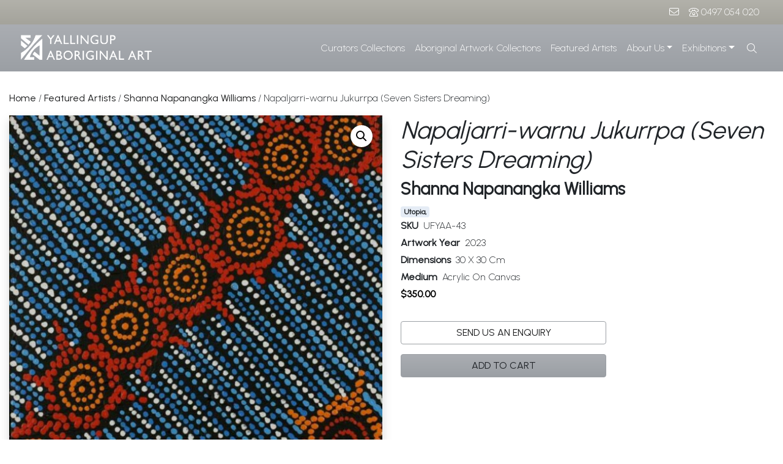

--- FILE ---
content_type: text/css
request_url: https://yallingupaboriginalart.com.au/wp-content/themes/yallingupart-theme/css/aos.css?ver=1.1.0.1756366454
body_size: -535
content:

/*# sourceMappingURL=aos.css.map */

--- FILE ---
content_type: text/css
request_url: https://yallingupaboriginalart.com.au/wp-content/themes/yallingupart-theme/css/theme.min.css?ver=1.1.0.1756366454
body_size: 81679
content:
@charset "UTF-8";:root{--primary-light:$primary-light;--primary-dark:$primary-dark}/*!
 * Bootstrap v4.6.0 (https://getbootstrap.com/)
 * Copyright 2011-2021 The Bootstrap Authors
 * Copyright 2011-2021 Twitter, Inc.
 * Licensed under MIT (https://github.com/twbs/bootstrap/blob/main/LICENSE)
 */:root{--blue:#007bff;--indigo:#6610f2;--purple:#6f42c1;--pink:#e83e8c;--red:#dc3545;--orange:#fd7e14;--yellow:#ffc107;--green:#28a745;--teal:#20c997;--cyan:#17a2b8;--white:#fff;--gray:#6c757d;--gray-dark:#343a40;--primary:#9b9fa4;--secondary:#a4a39b;--success:#28a745;--info:#17a2b8;--warning:#ffc107;--danger:#dc3545;--light:#e5ecf5;--dark:#1d1e1f;--breakpoint-xs:0;--breakpoint-sm:576px;--breakpoint-md:768px;--breakpoint-lg:992px;--breakpoint-xl:1200px;--font-family-sans-serif:-apple-system,BlinkMacSystemFont,"Segoe UI",Roboto,"Helvetica Neue",Arial,"Noto Sans","Liberation Sans",sans-serif,"Apple Color Emoji","Segoe UI Emoji","Segoe UI Symbol","Noto Color Emoji";--font-family-monospace:SFMono-Regular,Menlo,Monaco,Consolas,"Liberation Mono","Courier New",monospace}*,::after,::before{box-sizing:border-box}html{font-family:sans-serif;line-height:1.15;-webkit-text-size-adjust:100%;-webkit-tap-highlight-color:transparent}article,aside,figcaption,figure,footer,header,hgroup,main,nav,section{display:block}body{margin:0;font-family:-apple-system,BlinkMacSystemFont,"Segoe UI",Roboto,"Helvetica Neue",Arial,"Noto Sans","Liberation Sans",sans-serif,"Apple Color Emoji","Segoe UI Emoji","Segoe UI Symbol","Noto Color Emoji";font-size:1rem;font-weight:400;line-height:1.5;color:#212529;text-align:left;background-color:#fff}[tabindex="-1"]:focus:not(:focus-visible){outline:0!important}hr{box-sizing:content-box;height:0;overflow:visible}h1,h2,h3,h4,h5,h6{margin-top:0;margin-bottom:.5rem}p{margin-top:0;margin-bottom:1rem}abbr[data-original-title],abbr[title]{text-decoration:underline;-webkit-text-decoration:underline dotted;text-decoration:underline dotted;cursor:help;border-bottom:0;-webkit-text-decoration-skip-ink:none;text-decoration-skip-ink:none}address{margin-bottom:1rem;font-style:normal;line-height:inherit}dl,ol,ul{margin-top:0;margin-bottom:1rem}ol ol,ol ul,ul ol,ul ul{margin-bottom:0}dt{font-weight:700}dd{margin-bottom:.5rem;margin-left:0}blockquote{margin:0 0 1rem}b,strong{font-weight:bolder}small{font-size:80%}sub,sup{position:relative;font-size:75%;line-height:0;vertical-align:baseline}sub{bottom:-.25em}sup{top:-.5em}a{color:#1d1e1f;text-decoration:none;background-color:transparent}a:hover{color:#9b9fa4;text-decoration:underline}a:not([href]):not([class]){color:inherit;text-decoration:none}a:not([href]):not([class]):hover{color:inherit;text-decoration:none}code,kbd,pre,samp{font-family:SFMono-Regular,Menlo,Monaco,Consolas,"Liberation Mono","Courier New",monospace;font-size:1em}pre{margin-top:0;margin-bottom:1rem;overflow:auto;-ms-overflow-style:scrollbar}figure{margin:0 0 1rem}img{vertical-align:middle;border-style:none}svg{overflow:hidden;vertical-align:middle}table{border-collapse:collapse}caption{padding-top:.75rem;padding-bottom:.75rem;color:#6c757d;text-align:left;caption-side:bottom}th{text-align:inherit;text-align:-webkit-match-parent}label{display:inline-block;margin-bottom:.5rem}button{border-radius:0}button:focus:not(:focus-visible){outline:0}button,input,optgroup,select,textarea{margin:0;font-family:inherit;font-size:inherit;line-height:inherit}button,input{overflow:visible}button,select{text-transform:none}[role=button]{cursor:pointer}select{word-wrap:normal}[type=button],[type=reset],[type=submit],button{-webkit-appearance:button}[type=button]:not(:disabled),[type=reset]:not(:disabled),[type=submit]:not(:disabled),button:not(:disabled){cursor:pointer}[type=button]::-moz-focus-inner,[type=reset]::-moz-focus-inner,[type=submit]::-moz-focus-inner,button::-moz-focus-inner{padding:0;border-style:none}input[type=checkbox],input[type=radio]{box-sizing:border-box;padding:0}textarea{overflow:auto;resize:vertical}fieldset{min-width:0;padding:0;margin:0;border:0}legend{display:block;width:100%;max-width:100%;padding:0;margin-bottom:.5rem;font-size:1.5rem;line-height:inherit;color:inherit;white-space:normal}progress{vertical-align:baseline}[type=number]::-webkit-inner-spin-button,[type=number]::-webkit-outer-spin-button{height:auto}[type=search]{outline-offset:-2px;-webkit-appearance:none}[type=search]::-webkit-search-decoration{-webkit-appearance:none}::-webkit-file-upload-button{font:inherit;-webkit-appearance:button}output{display:inline-block}summary{display:list-item;cursor:pointer}template{display:none}[hidden]{display:none!important}.h1,.h2,.h3,.h4,.h5,.h6,h1,h2,h3,h4,h5,h6{margin-bottom:.5rem;font-weight:500;line-height:1.2}.h1,h1{font-size:2.5rem}.h2,h2{font-size:2rem}.h3,h3{font-size:1.75rem}.h4,h4{font-size:1.5rem}.h5,h5{font-size:1.25rem}.h6,h6{font-size:1rem}.lead{font-size:1.25rem;font-weight:300}.display-1{font-size:6rem;font-weight:300;line-height:1.2}.display-2{font-size:5.5rem;font-weight:300;line-height:1.2}.display-3{font-size:4.5rem;font-weight:300;line-height:1.2}.display-4{font-size:3.5rem;font-weight:300;line-height:1.2}hr{margin-top:1rem;margin-bottom:1rem;border:0;border-top:1px solid rgba(0,0,0,.1)}.small,small{font-size:80%;font-weight:400}.mark,mark{padding:.2em;background-color:#fcf8e3}.gform_wrapper ul,.list-unstyled{padding-left:0;list-style:none}.list-inline{padding-left:0;list-style:none}.list-inline-item{display:inline-block}.list-inline-item:not(:last-child){margin-right:.5rem}.initialism{font-size:90%;text-transform:uppercase}.blockquote,.wp-block-quote{margin-bottom:1rem;font-size:1.25rem}.blockquote-footer,.wp-block-quote cite{display:block;font-size:80%;color:#6c757d}.blockquote-footer::before,.wp-block-quote cite::before{content:"— "}.img-fluid{max-width:100%;height:auto}.img-thumbnail{padding:.25rem;background-color:#fff;border:1px solid #dee2e6;border-radius:.25rem;max-width:100%;height:auto}.figure,.wp-block-image>figure,figure.wp-block-image{display:inline-block}.figure-img,.wp-block-image>figure img,figure.wp-block-image img{margin-bottom:.5rem;line-height:1}.figure-caption,.wp-block-image>figure figcaption,figure.wp-block-image figcaption{font-size:90%;color:#6c757d}code{font-size:87.5%;color:#e83e8c;word-wrap:break-word}a>code{color:inherit}kbd{padding:.2rem .4rem;font-size:87.5%;color:#fff;background-color:#212529;border-radius:.2rem}kbd kbd{padding:0;font-size:100%;font-weight:700}pre{display:block;font-size:87.5%;color:#212529}pre code{font-size:inherit;color:inherit;word-break:normal}.pre-scrollable{max-height:340px;overflow-y:scroll}.container,.container-fluid,.container-lg,.container-md,.container-sm,.container-xl{width:100%;padding-right:15px;padding-left:15px;margin-right:auto;margin-left:auto}@media (min-width:576px){.container,.container-sm{max-width:540px}}@media (min-width:768px){.container,.container-md,.container-sm{max-width:720px}}@media (min-width:992px){.container,.container-lg,.container-md,.container-sm{max-width:960px}}@media (min-width:1200px){.container,.container-lg,.container-md,.container-sm,.container-xl{max-width:1300px}}.row{display:flex;flex-wrap:wrap;margin-right:-15px;margin-left:-15px}.no-gutters{margin-right:0;margin-left:0}.no-gutters>.col,.no-gutters>[class*=col-]{padding-right:0;padding-left:0}.col,.col-1,.col-10,.col-11,.col-12,.col-2,.col-3,.col-4,.col-5,.col-6,.col-7,.col-8,.col-9,.col-auto,.col-lg,.col-lg-1,.col-lg-10,.col-lg-11,.col-lg-12,.col-lg-2,.col-lg-3,.col-lg-4,.col-lg-5,.col-lg-6,.col-lg-7,.col-lg-8,.col-lg-9,.col-lg-auto,.col-md,.col-md-1,.col-md-10,.col-md-11,.col-md-12,.col-md-2,.col-md-3,.col-md-4,.col-md-5,.col-md-6,.col-md-7,.col-md-8,.col-md-9,.col-md-auto,.col-sm,.col-sm-1,.col-sm-10,.col-sm-11,.col-sm-12,.col-sm-2,.col-sm-3,.col-sm-4,.col-sm-5,.col-sm-6,.col-sm-7,.col-sm-8,.col-sm-9,.col-sm-auto,.col-xl,.col-xl-1,.col-xl-10,.col-xl-11,.col-xl-12,.col-xl-2,.col-xl-3,.col-xl-4,.col-xl-5,.col-xl-6,.col-xl-7,.col-xl-8,.col-xl-9,.col-xl-auto{position:relative;width:100%;padding-right:15px;padding-left:15px}.col{flex-basis:0;flex-grow:1;max-width:100%}.row-cols-1>*{flex:0 0 100%;max-width:100%}.row-cols-2>*{flex:0 0 50%;max-width:50%}.row-cols-3>*{flex:0 0 33.3333333333%;max-width:33.3333333333%}.row-cols-4>*{flex:0 0 25%;max-width:25%}.row-cols-5>*{flex:0 0 20%;max-width:20%}.row-cols-6>*{flex:0 0 16.6666666667%;max-width:16.6666666667%}.col-auto{flex:0 0 auto;width:auto;max-width:100%}.col-1{flex:0 0 8.3333333333%;max-width:8.3333333333%}.col-2{flex:0 0 16.6666666667%;max-width:16.6666666667%}.col-3{flex:0 0 25%;max-width:25%}.col-4{flex:0 0 33.3333333333%;max-width:33.3333333333%}.col-5{flex:0 0 41.6666666667%;max-width:41.6666666667%}.col-6{flex:0 0 50%;max-width:50%}.col-7{flex:0 0 58.3333333333%;max-width:58.3333333333%}.col-8{flex:0 0 66.6666666667%;max-width:66.6666666667%}.col-9{flex:0 0 75%;max-width:75%}.col-10{flex:0 0 83.3333333333%;max-width:83.3333333333%}.col-11{flex:0 0 91.6666666667%;max-width:91.6666666667%}.col-12{flex:0 0 100%;max-width:100%}.order-first{order:-1}.order-last{order:13}.order-0{order:0}.order-1{order:1}.order-2{order:2}.order-3{order:3}.order-4{order:4}.order-5{order:5}.order-6{order:6}.order-7{order:7}.order-8{order:8}.order-9{order:9}.order-10{order:10}.order-11{order:11}.order-12{order:12}.offset-1{margin-left:8.3333333333%}.offset-2{margin-left:16.6666666667%}.offset-3{margin-left:25%}.offset-4{margin-left:33.3333333333%}.offset-5{margin-left:41.6666666667%}.offset-6{margin-left:50%}.offset-7{margin-left:58.3333333333%}.offset-8{margin-left:66.6666666667%}.offset-9{margin-left:75%}.offset-10{margin-left:83.3333333333%}.offset-11{margin-left:91.6666666667%}@media (min-width:576px){.col-sm{flex-basis:0;flex-grow:1;max-width:100%}.row-cols-sm-1>*{flex:0 0 100%;max-width:100%}.row-cols-sm-2>*{flex:0 0 50%;max-width:50%}.row-cols-sm-3>*{flex:0 0 33.3333333333%;max-width:33.3333333333%}.row-cols-sm-4>*{flex:0 0 25%;max-width:25%}.row-cols-sm-5>*{flex:0 0 20%;max-width:20%}.row-cols-sm-6>*{flex:0 0 16.6666666667%;max-width:16.6666666667%}.col-sm-auto{flex:0 0 auto;width:auto;max-width:100%}.col-sm-1{flex:0 0 8.3333333333%;max-width:8.3333333333%}.col-sm-2{flex:0 0 16.6666666667%;max-width:16.6666666667%}.col-sm-3{flex:0 0 25%;max-width:25%}.col-sm-4{flex:0 0 33.3333333333%;max-width:33.3333333333%}.col-sm-5{flex:0 0 41.6666666667%;max-width:41.6666666667%}.col-sm-6{flex:0 0 50%;max-width:50%}.col-sm-7{flex:0 0 58.3333333333%;max-width:58.3333333333%}.col-sm-8{flex:0 0 66.6666666667%;max-width:66.6666666667%}.col-sm-9{flex:0 0 75%;max-width:75%}.col-sm-10{flex:0 0 83.3333333333%;max-width:83.3333333333%}.col-sm-11{flex:0 0 91.6666666667%;max-width:91.6666666667%}.col-sm-12{flex:0 0 100%;max-width:100%}.order-sm-first{order:-1}.order-sm-last{order:13}.order-sm-0{order:0}.order-sm-1{order:1}.order-sm-2{order:2}.order-sm-3{order:3}.order-sm-4{order:4}.order-sm-5{order:5}.order-sm-6{order:6}.order-sm-7{order:7}.order-sm-8{order:8}.order-sm-9{order:9}.order-sm-10{order:10}.order-sm-11{order:11}.order-sm-12{order:12}.offset-sm-0{margin-left:0}.offset-sm-1{margin-left:8.3333333333%}.offset-sm-2{margin-left:16.6666666667%}.offset-sm-3{margin-left:25%}.offset-sm-4{margin-left:33.3333333333%}.offset-sm-5{margin-left:41.6666666667%}.offset-sm-6{margin-left:50%}.offset-sm-7{margin-left:58.3333333333%}.offset-sm-8{margin-left:66.6666666667%}.offset-sm-9{margin-left:75%}.offset-sm-10{margin-left:83.3333333333%}.offset-sm-11{margin-left:91.6666666667%}}@media (min-width:768px){.col-md{flex-basis:0;flex-grow:1;max-width:100%}.row-cols-md-1>*{flex:0 0 100%;max-width:100%}.row-cols-md-2>*{flex:0 0 50%;max-width:50%}.row-cols-md-3>*{flex:0 0 33.3333333333%;max-width:33.3333333333%}.row-cols-md-4>*{flex:0 0 25%;max-width:25%}.row-cols-md-5>*{flex:0 0 20%;max-width:20%}.row-cols-md-6>*{flex:0 0 16.6666666667%;max-width:16.6666666667%}.col-md-auto{flex:0 0 auto;width:auto;max-width:100%}.col-md-1{flex:0 0 8.3333333333%;max-width:8.3333333333%}.col-md-2{flex:0 0 16.6666666667%;max-width:16.6666666667%}.col-md-3{flex:0 0 25%;max-width:25%}.col-md-4{flex:0 0 33.3333333333%;max-width:33.3333333333%}.col-md-5{flex:0 0 41.6666666667%;max-width:41.6666666667%}.col-md-6{flex:0 0 50%;max-width:50%}.col-md-7{flex:0 0 58.3333333333%;max-width:58.3333333333%}.col-md-8{flex:0 0 66.6666666667%;max-width:66.6666666667%}.col-md-9{flex:0 0 75%;max-width:75%}.col-md-10{flex:0 0 83.3333333333%;max-width:83.3333333333%}.col-md-11{flex:0 0 91.6666666667%;max-width:91.6666666667%}.col-md-12{flex:0 0 100%;max-width:100%}.order-md-first{order:-1}.order-md-last{order:13}.order-md-0{order:0}.order-md-1{order:1}.order-md-2{order:2}.order-md-3{order:3}.order-md-4{order:4}.order-md-5{order:5}.order-md-6{order:6}.order-md-7{order:7}.order-md-8{order:8}.order-md-9{order:9}.order-md-10{order:10}.order-md-11{order:11}.order-md-12{order:12}.offset-md-0{margin-left:0}.offset-md-1{margin-left:8.3333333333%}.offset-md-2{margin-left:16.6666666667%}.offset-md-3{margin-left:25%}.offset-md-4{margin-left:33.3333333333%}.offset-md-5{margin-left:41.6666666667%}.offset-md-6{margin-left:50%}.offset-md-7{margin-left:58.3333333333%}.offset-md-8{margin-left:66.6666666667%}.offset-md-9{margin-left:75%}.offset-md-10{margin-left:83.3333333333%}.offset-md-11{margin-left:91.6666666667%}}@media (min-width:992px){.col-lg{flex-basis:0;flex-grow:1;max-width:100%}.row-cols-lg-1>*{flex:0 0 100%;max-width:100%}.row-cols-lg-2>*{flex:0 0 50%;max-width:50%}.row-cols-lg-3>*{flex:0 0 33.3333333333%;max-width:33.3333333333%}.row-cols-lg-4>*{flex:0 0 25%;max-width:25%}.row-cols-lg-5>*{flex:0 0 20%;max-width:20%}.row-cols-lg-6>*{flex:0 0 16.6666666667%;max-width:16.6666666667%}.col-lg-auto{flex:0 0 auto;width:auto;max-width:100%}.col-lg-1{flex:0 0 8.3333333333%;max-width:8.3333333333%}.col-lg-2{flex:0 0 16.6666666667%;max-width:16.6666666667%}.col-lg-3{flex:0 0 25%;max-width:25%}.col-lg-4{flex:0 0 33.3333333333%;max-width:33.3333333333%}.col-lg-5{flex:0 0 41.6666666667%;max-width:41.6666666667%}.col-lg-6{flex:0 0 50%;max-width:50%}.col-lg-7{flex:0 0 58.3333333333%;max-width:58.3333333333%}.col-lg-8{flex:0 0 66.6666666667%;max-width:66.6666666667%}.col-lg-9{flex:0 0 75%;max-width:75%}.col-lg-10{flex:0 0 83.3333333333%;max-width:83.3333333333%}.col-lg-11{flex:0 0 91.6666666667%;max-width:91.6666666667%}.col-lg-12{flex:0 0 100%;max-width:100%}.order-lg-first{order:-1}.order-lg-last{order:13}.order-lg-0{order:0}.order-lg-1{order:1}.order-lg-2{order:2}.order-lg-3{order:3}.order-lg-4{order:4}.order-lg-5{order:5}.order-lg-6{order:6}.order-lg-7{order:7}.order-lg-8{order:8}.order-lg-9{order:9}.order-lg-10{order:10}.order-lg-11{order:11}.order-lg-12{order:12}.offset-lg-0{margin-left:0}.offset-lg-1{margin-left:8.3333333333%}.offset-lg-2{margin-left:16.6666666667%}.offset-lg-3{margin-left:25%}.offset-lg-4{margin-left:33.3333333333%}.offset-lg-5{margin-left:41.6666666667%}.offset-lg-6{margin-left:50%}.offset-lg-7{margin-left:58.3333333333%}.offset-lg-8{margin-left:66.6666666667%}.offset-lg-9{margin-left:75%}.offset-lg-10{margin-left:83.3333333333%}.offset-lg-11{margin-left:91.6666666667%}}@media (min-width:1200px){.col-xl{flex-basis:0;flex-grow:1;max-width:100%}.row-cols-xl-1>*{flex:0 0 100%;max-width:100%}.row-cols-xl-2>*{flex:0 0 50%;max-width:50%}.row-cols-xl-3>*{flex:0 0 33.3333333333%;max-width:33.3333333333%}.row-cols-xl-4>*{flex:0 0 25%;max-width:25%}.row-cols-xl-5>*{flex:0 0 20%;max-width:20%}.row-cols-xl-6>*{flex:0 0 16.6666666667%;max-width:16.6666666667%}.col-xl-auto{flex:0 0 auto;width:auto;max-width:100%}.col-xl-1{flex:0 0 8.3333333333%;max-width:8.3333333333%}.col-xl-2{flex:0 0 16.6666666667%;max-width:16.6666666667%}.col-xl-3{flex:0 0 25%;max-width:25%}.col-xl-4{flex:0 0 33.3333333333%;max-width:33.3333333333%}.col-xl-5{flex:0 0 41.6666666667%;max-width:41.6666666667%}.col-xl-6{flex:0 0 50%;max-width:50%}.col-xl-7{flex:0 0 58.3333333333%;max-width:58.3333333333%}.col-xl-8{flex:0 0 66.6666666667%;max-width:66.6666666667%}.col-xl-9{flex:0 0 75%;max-width:75%}.col-xl-10{flex:0 0 83.3333333333%;max-width:83.3333333333%}.col-xl-11{flex:0 0 91.6666666667%;max-width:91.6666666667%}.col-xl-12{flex:0 0 100%;max-width:100%}.order-xl-first{order:-1}.order-xl-last{order:13}.order-xl-0{order:0}.order-xl-1{order:1}.order-xl-2{order:2}.order-xl-3{order:3}.order-xl-4{order:4}.order-xl-5{order:5}.order-xl-6{order:6}.order-xl-7{order:7}.order-xl-8{order:8}.order-xl-9{order:9}.order-xl-10{order:10}.order-xl-11{order:11}.order-xl-12{order:12}.offset-xl-0{margin-left:0}.offset-xl-1{margin-left:8.3333333333%}.offset-xl-2{margin-left:16.6666666667%}.offset-xl-3{margin-left:25%}.offset-xl-4{margin-left:33.3333333333%}.offset-xl-5{margin-left:41.6666666667%}.offset-xl-6{margin-left:50%}.offset-xl-7{margin-left:58.3333333333%}.offset-xl-8{margin-left:66.6666666667%}.offset-xl-9{margin-left:75%}.offset-xl-10{margin-left:83.3333333333%}.offset-xl-11{margin-left:91.6666666667%}}.table,.wp-block-table table{width:100%;margin-bottom:1rem;color:#212529}.table td,.table th,.wp-block-table table td,.wp-block-table table th{padding:.75rem;vertical-align:top;border-top:1px solid #dee2e6}.table thead th,.wp-block-table table thead th{vertical-align:bottom;border-bottom:2px solid #dee2e6}.table tbody+tbody,.wp-block-table table tbody+tbody{border-top:2px solid #dee2e6}.table-sm td,.table-sm th{padding:.3rem}.table-bordered,.wp-block-table table{border:1px solid #dee2e6}.table-bordered td,.table-bordered th,.wp-block-table table td,.wp-block-table table th{border:1px solid #dee2e6}.table-bordered thead td,.table-bordered thead th,.wp-block-table table thead td,.wp-block-table table thead th{border-bottom-width:2px}.table-borderless tbody+tbody,.table-borderless td,.table-borderless th,.table-borderless thead th{border:0}.table-striped tbody tr:nth-of-type(odd){background-color:rgba(0,0,0,.05)}.table-hover tbody tr:hover{color:#212529;background-color:rgba(0,0,0,.075)}.table-primary,.table-primary>td,.table-primary>th{background-color:#e3e4e6}.table-primary tbody+tbody,.table-primary td,.table-primary th,.table-primary thead th{border-color:#cbcdd0}.table-hover .table-primary:hover{background-color:#d6d7da}.table-hover .table-primary:hover>td,.table-hover .table-primary:hover>th{background-color:#d6d7da}.table-secondary,.table-secondary>td,.table-secondary>th{background-color:#e6e5e3}.table-secondary tbody+tbody,.table-secondary td,.table-secondary th,.table-secondary thead th{border-color:#d0cfcb}.table-hover .table-secondary:hover{background-color:#dad8d6}.table-hover .table-secondary:hover>td,.table-hover .table-secondary:hover>th{background-color:#dad8d6}.table-success,.table-success>td,.table-success>th{background-color:#c3e6cb}.table-success tbody+tbody,.table-success td,.table-success th,.table-success thead th{border-color:#8fd19e}.table-hover .table-success:hover{background-color:#b1dfbb}.table-hover .table-success:hover>td,.table-hover .table-success:hover>th{background-color:#b1dfbb}.table-info,.table-info>td,.table-info>th{background-color:#bee5eb}.table-info tbody+tbody,.table-info td,.table-info th,.table-info thead th{border-color:#86cfda}.table-hover .table-info:hover{background-color:#abdde5}.table-hover .table-info:hover>td,.table-hover .table-info:hover>th{background-color:#abdde5}.table-warning,.table-warning>td,.table-warning>th{background-color:#ffeeba}.table-warning tbody+tbody,.table-warning td,.table-warning th,.table-warning thead th{border-color:#ffdf7e}.table-hover .table-warning:hover{background-color:#ffe8a1}.table-hover .table-warning:hover>td,.table-hover .table-warning:hover>th{background-color:#ffe8a1}.table-danger,.table-danger>td,.table-danger>th{background-color:#f5c6cb}.table-danger tbody+tbody,.table-danger td,.table-danger th,.table-danger thead th{border-color:#ed969e}.table-hover .table-danger:hover{background-color:#f1b0b7}.table-hover .table-danger:hover>td,.table-hover .table-danger:hover>th{background-color:#f1b0b7}.table-light,.table-light>td,.table-light>th{background-color:#f8fafc}.table-light tbody+tbody,.table-light td,.table-light th,.table-light thead th{border-color:#f1f5fa}.table-hover .table-light:hover{background-color:#e6edf4}.table-hover .table-light:hover>td,.table-hover .table-light:hover>th{background-color:#e6edf4}.table-dark,.table-dark>td,.table-dark>th{background-color:silver}.table-dark tbody+tbody,.table-dark td,.table-dark th,.table-dark thead th{border-color:#898a8b}.table-hover .table-dark:hover{background-color:#b3b3b3}.table-hover .table-dark:hover>td,.table-hover .table-dark:hover>th{background-color:#b3b3b3}.table-active,.table-active>td,.table-active>th{background-color:rgba(0,0,0,.075)}.table-hover .table-active:hover{background-color:rgba(0,0,0,.075)}.table-hover .table-active:hover>td,.table-hover .table-active:hover>th{background-color:rgba(0,0,0,.075)}.table .thead-dark th,.wp-block-table table .thead-dark th{color:#fff;background-color:#343a40;border-color:#454d55}.table .thead-light th,.wp-block-table table .thead-light th{color:#495057;background-color:#e9ecef;border-color:#dee2e6}.table-dark{color:#fff;background-color:#343a40}.table-dark td,.table-dark th,.table-dark thead th{border-color:#454d55}.table-dark.table-bordered,.wp-block-table table.table-dark{border:0}.table-dark.table-striped tbody tr:nth-of-type(odd){background-color:rgba(255,255,255,.05)}.table-dark.table-hover tbody tr:hover{color:#fff;background-color:rgba(255,255,255,.075)}@media (max-width:575.98px){.table-responsive-sm{display:block;width:100%;overflow-x:auto;-webkit-overflow-scrolling:touch}.table-responsive-sm>.table-bordered,.wp-block-table .table-responsive-sm>table{border:0}}@media (max-width:767.98px){.table-responsive-md{display:block;width:100%;overflow-x:auto;-webkit-overflow-scrolling:touch}.table-responsive-md>.table-bordered,.wp-block-table .table-responsive-md>table{border:0}}@media (max-width:991.98px){.table-responsive-lg{display:block;width:100%;overflow-x:auto;-webkit-overflow-scrolling:touch}.table-responsive-lg>.table-bordered,.wp-block-table .table-responsive-lg>table{border:0}}@media (max-width:1199.98px){.table-responsive-xl{display:block;width:100%;overflow-x:auto;-webkit-overflow-scrolling:touch}.table-responsive-xl>.table-bordered,.wp-block-table .table-responsive-xl>table{border:0}}.table-responsive{display:block;width:100%;overflow-x:auto;-webkit-overflow-scrolling:touch}.table-responsive>.table-bordered,.wp-block-table .table-responsive>table{border:0}.form-control,.gform_wrapper input[type=date],.gform_wrapper input[type=datetime-local],.gform_wrapper input[type=datetime],.gform_wrapper input[type=email],.gform_wrapper input[type=month],.gform_wrapper input[type=number],.gform_wrapper input[type=password],.gform_wrapper input[type=search],.gform_wrapper input[type=tel],.gform_wrapper input[type=text],.gform_wrapper input[type=time],.gform_wrapper input[type=url],.gform_wrapper input[type=week],.gform_wrapper select,.gform_wrapper textarea,.gift-card-content-editor #ywgc-manual-amount,.gift-card-content-editor input,.gift-card-content-editor textarea,.widget_archive select,.widget_categories select{display:block;width:100%;height:calc(1.5em + .75rem + 2px);padding:.375rem .75rem;font-size:1rem;font-weight:400;line-height:1.5;color:#495057;background-color:#fff;background-clip:padding-box;border:1px solid #ced4da;border-radius:.25rem;transition:border-color .15s ease-in-out,box-shadow .15s ease-in-out}@media (prefers-reduced-motion:reduce){.form-control,.gform_wrapper input[type=date],.gform_wrapper input[type=datetime-local],.gform_wrapper input[type=datetime],.gform_wrapper input[type=email],.gform_wrapper input[type=month],.gform_wrapper input[type=number],.gform_wrapper input[type=password],.gform_wrapper input[type=search],.gform_wrapper input[type=tel],.gform_wrapper input[type=text],.gform_wrapper input[type=time],.gform_wrapper input[type=url],.gform_wrapper input[type=week],.gform_wrapper select,.gform_wrapper textarea,.gift-card-content-editor #ywgc-manual-amount,.gift-card-content-editor input,.gift-card-content-editor textarea,.widget_archive select,.widget_categories select{transition:none}}.form-control::-ms-expand,.gform_wrapper input[type=date]::-ms-expand,.gform_wrapper input[type=datetime-local]::-ms-expand,.gform_wrapper input[type=datetime]::-ms-expand,.gform_wrapper input[type=email]::-ms-expand,.gform_wrapper input[type=month]::-ms-expand,.gform_wrapper input[type=number]::-ms-expand,.gform_wrapper input[type=password]::-ms-expand,.gform_wrapper input[type=search]::-ms-expand,.gform_wrapper input[type=tel]::-ms-expand,.gform_wrapper input[type=text]::-ms-expand,.gform_wrapper input[type=time]::-ms-expand,.gform_wrapper input[type=url]::-ms-expand,.gform_wrapper input[type=week]::-ms-expand,.gform_wrapper select::-ms-expand,.gform_wrapper textarea::-ms-expand,.gift-card-content-editor #ywgc-manual-amount::-ms-expand,.gift-card-content-editor input::-ms-expand,.gift-card-content-editor textarea::-ms-expand,.widget_archive select::-ms-expand,.widget_categories select::-ms-expand{background-color:transparent;border:0}.form-control:-moz-focusring,.gform_wrapper input[type=date]:-moz-focusring,.gform_wrapper input[type=datetime-local]:-moz-focusring,.gform_wrapper input[type=datetime]:-moz-focusring,.gform_wrapper input[type=email]:-moz-focusring,.gform_wrapper input[type=month]:-moz-focusring,.gform_wrapper input[type=number]:-moz-focusring,.gform_wrapper input[type=password]:-moz-focusring,.gform_wrapper input[type=search]:-moz-focusring,.gform_wrapper input[type=tel]:-moz-focusring,.gform_wrapper input[type=text]:-moz-focusring,.gform_wrapper input[type=time]:-moz-focusring,.gform_wrapper input[type=url]:-moz-focusring,.gform_wrapper input[type=week]:-moz-focusring,.gform_wrapper select:-moz-focusring,.gform_wrapper textarea:-moz-focusring,.gift-card-content-editor #ywgc-manual-amount:-moz-focusring,.gift-card-content-editor input:-moz-focusring,.gift-card-content-editor textarea:-moz-focusring,.widget_archive select:-moz-focusring,.widget_categories select:-moz-focusring{color:transparent;text-shadow:0 0 0 #495057}.form-control:focus,.gform_wrapper input[type=date]:focus,.gform_wrapper input[type=datetime-local]:focus,.gform_wrapper input[type=datetime]:focus,.gform_wrapper input[type=email]:focus,.gform_wrapper input[type=month]:focus,.gform_wrapper input[type=number]:focus,.gform_wrapper input[type=password]:focus,.gform_wrapper input[type=search]:focus,.gform_wrapper input[type=tel]:focus,.gform_wrapper input[type=text]:focus,.gform_wrapper input[type=time]:focus,.gform_wrapper input[type=url]:focus,.gform_wrapper input[type=week]:focus,.gform_wrapper select:focus,.gform_wrapper textarea:focus,.gift-card-content-editor #ywgc-manual-amount:focus,.gift-card-content-editor input:focus,.gift-card-content-editor textarea:focus,.widget_archive select:focus,.widget_categories select:focus{color:#495057;background-color:#fff;border-color:#dedfe1;outline:0;box-shadow:0 0 0 .2rem rgba(155,159,164,.25)}.form-control::-moz-placeholder,.gform_wrapper input[type=date]::-moz-placeholder,.gform_wrapper input[type=datetime-local]::-moz-placeholder,.gform_wrapper input[type=datetime]::-moz-placeholder,.gform_wrapper input[type=email]::-moz-placeholder,.gform_wrapper input[type=month]::-moz-placeholder,.gform_wrapper input[type=number]::-moz-placeholder,.gform_wrapper input[type=password]::-moz-placeholder,.gform_wrapper input[type=search]::-moz-placeholder,.gform_wrapper input[type=tel]::-moz-placeholder,.gform_wrapper input[type=text]::-moz-placeholder,.gform_wrapper input[type=time]::-moz-placeholder,.gform_wrapper input[type=url]::-moz-placeholder,.gform_wrapper input[type=week]::-moz-placeholder,.gform_wrapper select::-moz-placeholder,.gform_wrapper textarea::-moz-placeholder,.gift-card-content-editor #ywgc-manual-amount::-moz-placeholder,.gift-card-content-editor input::-moz-placeholder,.gift-card-content-editor textarea::-moz-placeholder,.widget_archive select::-moz-placeholder,.widget_categories select::-moz-placeholder{color:#6c757d;opacity:1}.form-control::placeholder,.gform_wrapper input[type=date]::placeholder,.gform_wrapper input[type=datetime-local]::placeholder,.gform_wrapper input[type=datetime]::placeholder,.gform_wrapper input[type=email]::placeholder,.gform_wrapper input[type=month]::placeholder,.gform_wrapper input[type=number]::placeholder,.gform_wrapper input[type=password]::placeholder,.gform_wrapper input[type=search]::placeholder,.gform_wrapper input[type=tel]::placeholder,.gform_wrapper input[type=text]::placeholder,.gform_wrapper input[type=time]::placeholder,.gform_wrapper input[type=url]::placeholder,.gform_wrapper input[type=week]::placeholder,.gform_wrapper select::placeholder,.gform_wrapper textarea::placeholder,.gift-card-content-editor #ywgc-manual-amount::placeholder,.gift-card-content-editor input::placeholder,.gift-card-content-editor textarea::placeholder,.widget_archive select::placeholder,.widget_categories select::placeholder{color:#6c757d;opacity:1}.form-control:disabled,.form-control[readonly],.gform_wrapper input[readonly][type=date],.gform_wrapper input[readonly][type=datetime-local],.gform_wrapper input[readonly][type=datetime],.gform_wrapper input[readonly][type=email],.gform_wrapper input[readonly][type=month],.gform_wrapper input[readonly][type=number],.gform_wrapper input[readonly][type=password],.gform_wrapper input[readonly][type=search],.gform_wrapper input[readonly][type=tel],.gform_wrapper input[readonly][type=text],.gform_wrapper input[readonly][type=time],.gform_wrapper input[readonly][type=url],.gform_wrapper input[readonly][type=week],.gform_wrapper input[type=date]:disabled,.gform_wrapper input[type=datetime-local]:disabled,.gform_wrapper input[type=datetime]:disabled,.gform_wrapper input[type=email]:disabled,.gform_wrapper input[type=month]:disabled,.gform_wrapper input[type=number]:disabled,.gform_wrapper input[type=password]:disabled,.gform_wrapper input[type=search]:disabled,.gform_wrapper input[type=tel]:disabled,.gform_wrapper input[type=text]:disabled,.gform_wrapper input[type=time]:disabled,.gform_wrapper input[type=url]:disabled,.gform_wrapper input[type=week]:disabled,.gform_wrapper select:disabled,.gform_wrapper select[readonly],.gform_wrapper textarea:disabled,.gform_wrapper textarea[readonly],.gift-card-content-editor #ywgc-manual-amount:disabled,.gift-card-content-editor [readonly]#ywgc-manual-amount,.gift-card-content-editor input:disabled,.gift-card-content-editor input[readonly],.gift-card-content-editor textarea:disabled,.gift-card-content-editor textarea[readonly],.widget_archive select:disabled,.widget_archive select[readonly],.widget_categories select:disabled,.widget_categories select[readonly]{background-color:#e9ecef;opacity:1}.gform_wrapper input[type=date],.gform_wrapper input[type=datetime-local],.gform_wrapper input[type=month],.gform_wrapper input[type=time],.gift-card-content-editor input[type=date],.gift-card-content-editor input[type=date]#ywgc-manual-amount,.gift-card-content-editor input[type=datetime-local],.gift-card-content-editor input[type=datetime-local]#ywgc-manual-amount,.gift-card-content-editor input[type=month],.gift-card-content-editor input[type=month]#ywgc-manual-amount,.gift-card-content-editor input[type=time],.gift-card-content-editor input[type=time]#ywgc-manual-amount,input[type=date].form-control,input[type=datetime-local].form-control,input[type=month].form-control,input[type=time].form-control{-webkit-appearance:none;-moz-appearance:none;appearance:none}.gform_wrapper select:focus::-ms-value,.gift-card-content-editor select#ywgc-manual-amount:focus::-ms-value,.widget_archive select:focus::-ms-value,.widget_categories select:focus::-ms-value,select.form-control:focus::-ms-value{color:#495057;background-color:#fff}.form-control-file,.form-control-range{display:block;width:100%}.col-form-label{padding-top:calc(.375rem + 1px);padding-bottom:calc(.375rem + 1px);margin-bottom:0;font-size:inherit;line-height:1.5}.col-form-label-lg{padding-top:calc(.5rem + 1px);padding-bottom:calc(.5rem + 1px);font-size:1.25rem;line-height:1.5}.col-form-label-sm{padding-top:calc(.25rem + 1px);padding-bottom:calc(.25rem + 1px);font-size:.875rem;line-height:1.5}.form-control-plaintext{display:block;width:100%;padding:.375rem 0;margin-bottom:0;font-size:1rem;line-height:1.5;color:#212529;background-color:transparent;border:solid transparent;border-width:1px 0}.form-control-plaintext.form-control-lg,.form-control-plaintext.form-control-sm{padding-right:0;padding-left:0}.form-control-sm{height:calc(1.5em + .5rem + 2px);padding:.25rem .5rem;font-size:.875rem;line-height:1.5;border-radius:.2rem}.form-control-lg{height:calc(1.5em + 1rem + 2px);padding:.5rem 1rem;font-size:1.25rem;line-height:1.5;border-radius:.3rem}.gform_wrapper select[multiple],.gform_wrapper select[size],.gift-card-content-editor select[multiple]#ywgc-manual-amount,.gift-card-content-editor select[size]#ywgc-manual-amount,.widget_archive select[multiple],.widget_archive select[size],.widget_categories select[multiple],.widget_categories select[size],select.form-control[multiple],select.form-control[size]{height:auto}.gform_wrapper textarea,.gift-card-content-editor textarea,.gift-card-content-editor textarea#ywgc-manual-amount,textarea.form-control{height:auto}.form-group,.gform_wrapper li{margin-bottom:1rem}.form-text{display:block;margin-top:.25rem}.form-row{display:flex;flex-wrap:wrap;margin-right:-5px;margin-left:-5px}.form-row>.col,.form-row>[class*=col-]{padding-right:5px;padding-left:5px}.form-check{position:relative;display:block;padding-left:1.25rem}.form-check-input{position:absolute;margin-top:.3rem;margin-left:-1.25rem}.form-check-input:disabled~.form-check-label,.form-check-input[disabled]~.form-check-label{color:#6c757d}.form-check-label{margin-bottom:0}.form-check-inline{display:inline-flex;align-items:center;padding-left:0;margin-right:.75rem}.form-check-inline .form-check-input{position:static;margin-top:0;margin-right:.3125rem;margin-left:0}.valid-feedback{display:none;width:100%;margin-top:.25rem;font-size:80%;color:#28a745}.valid-tooltip{position:absolute;top:100%;left:0;z-index:5;display:none;max-width:100%;padding:.25rem .5rem;margin-top:.1rem;font-size:.875rem;line-height:1.5;color:#fff;background-color:rgba(40,167,69,.9);border-radius:.25rem}.form-row>.col>.valid-tooltip,.form-row>[class*=col-]>.valid-tooltip{left:5px}.is-valid~.valid-feedback,.is-valid~.valid-tooltip,.was-validated :valid~.valid-feedback,.was-validated :valid~.valid-tooltip{display:block}.form-control.is-valid,.gform_wrapper .was-validated input[type=date]:valid,.gform_wrapper .was-validated input[type=datetime-local]:valid,.gform_wrapper .was-validated input[type=datetime]:valid,.gform_wrapper .was-validated input[type=email]:valid,.gform_wrapper .was-validated input[type=month]:valid,.gform_wrapper .was-validated input[type=number]:valid,.gform_wrapper .was-validated input[type=password]:valid,.gform_wrapper .was-validated input[type=search]:valid,.gform_wrapper .was-validated input[type=tel]:valid,.gform_wrapper .was-validated input[type=text]:valid,.gform_wrapper .was-validated input[type=time]:valid,.gform_wrapper .was-validated input[type=url]:valid,.gform_wrapper .was-validated input[type=week]:valid,.gform_wrapper .was-validated select:valid,.gform_wrapper .was-validated textarea:valid,.gform_wrapper input.is-valid[type=date],.gform_wrapper input.is-valid[type=datetime-local],.gform_wrapper input.is-valid[type=datetime],.gform_wrapper input.is-valid[type=email],.gform_wrapper input.is-valid[type=month],.gform_wrapper input.is-valid[type=number],.gform_wrapper input.is-valid[type=password],.gform_wrapper input.is-valid[type=search],.gform_wrapper input.is-valid[type=tel],.gform_wrapper input.is-valid[type=text],.gform_wrapper input.is-valid[type=time],.gform_wrapper input.is-valid[type=url],.gform_wrapper input.is-valid[type=week],.gform_wrapper select.is-valid,.gform_wrapper textarea.is-valid,.gift-card-content-editor .is-valid#ywgc-manual-amount,.gift-card-content-editor .was-validated #ywgc-manual-amount:valid,.gift-card-content-editor .was-validated input:valid,.gift-card-content-editor .was-validated textarea:valid,.gift-card-content-editor input.is-valid,.gift-card-content-editor textarea.is-valid,.was-validated .form-control:valid,.was-validated .gform_wrapper input[type=date]:valid,.was-validated .gform_wrapper input[type=datetime-local]:valid,.was-validated .gform_wrapper input[type=datetime]:valid,.was-validated .gform_wrapper input[type=email]:valid,.was-validated .gform_wrapper input[type=month]:valid,.was-validated .gform_wrapper input[type=number]:valid,.was-validated .gform_wrapper input[type=password]:valid,.was-validated .gform_wrapper input[type=search]:valid,.was-validated .gform_wrapper input[type=tel]:valid,.was-validated .gform_wrapper input[type=text]:valid,.was-validated .gform_wrapper input[type=time]:valid,.was-validated .gform_wrapper input[type=url]:valid,.was-validated .gform_wrapper input[type=week]:valid,.was-validated .gform_wrapper select:valid,.was-validated .gform_wrapper textarea:valid,.was-validated .gift-card-content-editor #ywgc-manual-amount:valid,.was-validated .gift-card-content-editor input:valid,.was-validated .gift-card-content-editor textarea:valid,.was-validated .widget_archive select:valid,.was-validated .widget_categories select:valid,.widget_archive .was-validated select:valid,.widget_archive select.is-valid,.widget_categories .was-validated select:valid,.widget_categories select.is-valid{border-color:#28a745;padding-right:calc(1.5em + .75rem);background-image:url("data:image/svg+xml,%3csvg xmlns='http://www.w3.org/2000/svg' width='8' height='8' viewBox='0 0 8 8'%3e%3cpath fill='%2328a745' d='M2.3 6.73L.6 4.53c-.4-1.04.46-1.4 1.1-.8l1.1 1.4 3.4-3.8c.6-.63 1.6-.27 1.2.7l-4 4.6c-.43.5-.8.4-1.1.1z'/%3e%3c/svg%3e");background-repeat:no-repeat;background-position:right calc(.375em + .1875rem) center;background-size:calc(.75em + .375rem) calc(.75em + .375rem)}.form-control.is-valid:focus,.gform_wrapper .was-validated input[type=date]:valid:focus,.gform_wrapper .was-validated input[type=datetime-local]:valid:focus,.gform_wrapper .was-validated input[type=datetime]:valid:focus,.gform_wrapper .was-validated input[type=email]:valid:focus,.gform_wrapper .was-validated input[type=month]:valid:focus,.gform_wrapper .was-validated input[type=number]:valid:focus,.gform_wrapper .was-validated input[type=password]:valid:focus,.gform_wrapper .was-validated input[type=search]:valid:focus,.gform_wrapper .was-validated input[type=tel]:valid:focus,.gform_wrapper .was-validated input[type=text]:valid:focus,.gform_wrapper .was-validated input[type=time]:valid:focus,.gform_wrapper .was-validated input[type=url]:valid:focus,.gform_wrapper .was-validated input[type=week]:valid:focus,.gform_wrapper .was-validated select:valid:focus,.gform_wrapper .was-validated textarea:valid:focus,.gform_wrapper input.is-valid[type=date]:focus,.gform_wrapper input.is-valid[type=datetime-local]:focus,.gform_wrapper input.is-valid[type=datetime]:focus,.gform_wrapper input.is-valid[type=email]:focus,.gform_wrapper input.is-valid[type=month]:focus,.gform_wrapper input.is-valid[type=number]:focus,.gform_wrapper input.is-valid[type=password]:focus,.gform_wrapper input.is-valid[type=search]:focus,.gform_wrapper input.is-valid[type=tel]:focus,.gform_wrapper input.is-valid[type=text]:focus,.gform_wrapper input.is-valid[type=time]:focus,.gform_wrapper input.is-valid[type=url]:focus,.gform_wrapper input.is-valid[type=week]:focus,.gform_wrapper select.is-valid:focus,.gform_wrapper textarea.is-valid:focus,.gift-card-content-editor .is-valid#ywgc-manual-amount:focus,.gift-card-content-editor .was-validated #ywgc-manual-amount:valid:focus,.gift-card-content-editor .was-validated input:valid:focus,.gift-card-content-editor .was-validated textarea:valid:focus,.gift-card-content-editor input.is-valid:focus,.gift-card-content-editor textarea.is-valid:focus,.was-validated .form-control:valid:focus,.was-validated .gform_wrapper input[type=date]:valid:focus,.was-validated .gform_wrapper input[type=datetime-local]:valid:focus,.was-validated .gform_wrapper input[type=datetime]:valid:focus,.was-validated .gform_wrapper input[type=email]:valid:focus,.was-validated .gform_wrapper input[type=month]:valid:focus,.was-validated .gform_wrapper input[type=number]:valid:focus,.was-validated .gform_wrapper input[type=password]:valid:focus,.was-validated .gform_wrapper input[type=search]:valid:focus,.was-validated .gform_wrapper input[type=tel]:valid:focus,.was-validated .gform_wrapper input[type=text]:valid:focus,.was-validated .gform_wrapper input[type=time]:valid:focus,.was-validated .gform_wrapper input[type=url]:valid:focus,.was-validated .gform_wrapper input[type=week]:valid:focus,.was-validated .gform_wrapper select:valid:focus,.was-validated .gform_wrapper textarea:valid:focus,.was-validated .gift-card-content-editor #ywgc-manual-amount:valid:focus,.was-validated .gift-card-content-editor input:valid:focus,.was-validated .gift-card-content-editor textarea:valid:focus,.was-validated .widget_archive select:valid:focus,.was-validated .widget_categories select:valid:focus,.widget_archive .was-validated select:valid:focus,.widget_archive select.is-valid:focus,.widget_categories .was-validated select:valid:focus,.widget_categories select.is-valid:focus{border-color:#28a745;box-shadow:0 0 0 .2rem rgba(40,167,69,.25)}.gform_wrapper .was-validated textarea:valid,.gform_wrapper textarea.is-valid,.gift-card-content-editor .was-validated textarea#ywgc-manual-amount:valid,.gift-card-content-editor .was-validated textarea:valid,.gift-card-content-editor textarea.is-valid,.gift-card-content-editor textarea.is-valid#ywgc-manual-amount,.was-validated .gform_wrapper textarea:valid,.was-validated .gift-card-content-editor textarea#ywgc-manual-amount:valid,.was-validated .gift-card-content-editor textarea:valid,.was-validated textarea.form-control:valid,textarea.form-control.is-valid{padding-right:calc(1.5em + .75rem);background-position:top calc(.375em + .1875rem) right calc(.375em + .1875rem)}.custom-select.is-valid,.was-validated .custom-select:valid{border-color:#28a745;padding-right:calc(.75em + 2.3125rem);background:url("data:image/svg+xml,%3csvg xmlns='http://www.w3.org/2000/svg' width='4' height='5' viewBox='0 0 4 5'%3e%3cpath fill='%23343a40' d='M2 0L0 2h4zm0 5L0 3h4z'/%3e%3c/svg%3e") right .75rem center/8px 10px no-repeat,#fff url("data:image/svg+xml,%3csvg xmlns='http://www.w3.org/2000/svg' width='8' height='8' viewBox='0 0 8 8'%3e%3cpath fill='%2328a745' d='M2.3 6.73L.6 4.53c-.4-1.04.46-1.4 1.1-.8l1.1 1.4 3.4-3.8c.6-.63 1.6-.27 1.2.7l-4 4.6c-.43.5-.8.4-1.1.1z'/%3e%3c/svg%3e") center right 1.75rem/calc(.75em + .375rem) calc(.75em + .375rem) no-repeat}.custom-select.is-valid:focus,.was-validated .custom-select:valid:focus{border-color:#28a745;box-shadow:0 0 0 .2rem rgba(40,167,69,.25)}.form-check-input.is-valid~.form-check-label,.was-validated .form-check-input:valid~.form-check-label{color:#28a745}.form-check-input.is-valid~.valid-feedback,.form-check-input.is-valid~.valid-tooltip,.was-validated .form-check-input:valid~.valid-feedback,.was-validated .form-check-input:valid~.valid-tooltip{display:block}.custom-control-input.is-valid~.custom-control-label,.was-validated .custom-control-input:valid~.custom-control-label{color:#28a745}.custom-control-input.is-valid~.custom-control-label::before,.was-validated .custom-control-input:valid~.custom-control-label::before{border-color:#28a745}.custom-control-input.is-valid:checked~.custom-control-label::before,.was-validated .custom-control-input:valid:checked~.custom-control-label::before{border-color:#34ce57;background:#34ce57 linear-gradient(180deg,#52d570,#34ce57) repeat-x}.custom-control-input.is-valid:focus~.custom-control-label::before,.was-validated .custom-control-input:valid:focus~.custom-control-label::before{box-shadow:0 0 0 .2rem rgba(40,167,69,.25)}.custom-control-input.is-valid:focus:not(:checked)~.custom-control-label::before,.was-validated .custom-control-input:valid:focus:not(:checked)~.custom-control-label::before{border-color:#28a745}.custom-file-input.is-valid~.custom-file-label,.was-validated .custom-file-input:valid~.custom-file-label{border-color:#28a745}.custom-file-input.is-valid:focus~.custom-file-label,.was-validated .custom-file-input:valid:focus~.custom-file-label{border-color:#28a745;box-shadow:0 0 0 .2rem rgba(40,167,69,.25)}.invalid-feedback{display:none;width:100%;margin-top:.25rem;font-size:80%;color:#dc3545}.invalid-tooltip{position:absolute;top:100%;left:0;z-index:5;display:none;max-width:100%;padding:.25rem .5rem;margin-top:.1rem;font-size:.875rem;line-height:1.5;color:#fff;background-color:rgba(220,53,69,.9);border-radius:.25rem}.form-row>.col>.invalid-tooltip,.form-row>[class*=col-]>.invalid-tooltip{left:5px}.is-invalid~.invalid-feedback,.is-invalid~.invalid-tooltip,.was-validated :invalid~.invalid-feedback,.was-validated :invalid~.invalid-tooltip{display:block}.form-control.is-invalid,.gform_wrapper .was-validated input[type=date]:invalid,.gform_wrapper .was-validated input[type=datetime-local]:invalid,.gform_wrapper .was-validated input[type=datetime]:invalid,.gform_wrapper .was-validated input[type=email]:invalid,.gform_wrapper .was-validated input[type=month]:invalid,.gform_wrapper .was-validated input[type=number]:invalid,.gform_wrapper .was-validated input[type=password]:invalid,.gform_wrapper .was-validated input[type=search]:invalid,.gform_wrapper .was-validated input[type=tel]:invalid,.gform_wrapper .was-validated input[type=text]:invalid,.gform_wrapper .was-validated input[type=time]:invalid,.gform_wrapper .was-validated input[type=url]:invalid,.gform_wrapper .was-validated input[type=week]:invalid,.gform_wrapper .was-validated select:invalid,.gform_wrapper .was-validated textarea:invalid,.gform_wrapper input.is-invalid[type=date],.gform_wrapper input.is-invalid[type=datetime-local],.gform_wrapper input.is-invalid[type=datetime],.gform_wrapper input.is-invalid[type=email],.gform_wrapper input.is-invalid[type=month],.gform_wrapper input.is-invalid[type=number],.gform_wrapper input.is-invalid[type=password],.gform_wrapper input.is-invalid[type=search],.gform_wrapper input.is-invalid[type=tel],.gform_wrapper input.is-invalid[type=text],.gform_wrapper input.is-invalid[type=time],.gform_wrapper input.is-invalid[type=url],.gform_wrapper input.is-invalid[type=week],.gform_wrapper select.is-invalid,.gform_wrapper textarea.is-invalid,.gift-card-content-editor .is-invalid#ywgc-manual-amount,.gift-card-content-editor .was-validated #ywgc-manual-amount:invalid,.gift-card-content-editor .was-validated input:invalid,.gift-card-content-editor .was-validated textarea:invalid,.gift-card-content-editor input.is-invalid,.gift-card-content-editor textarea.is-invalid,.was-validated .form-control:invalid,.was-validated .gform_wrapper input[type=date]:invalid,.was-validated .gform_wrapper input[type=datetime-local]:invalid,.was-validated .gform_wrapper input[type=datetime]:invalid,.was-validated .gform_wrapper input[type=email]:invalid,.was-validated .gform_wrapper input[type=month]:invalid,.was-validated .gform_wrapper input[type=number]:invalid,.was-validated .gform_wrapper input[type=password]:invalid,.was-validated .gform_wrapper input[type=search]:invalid,.was-validated .gform_wrapper input[type=tel]:invalid,.was-validated .gform_wrapper input[type=text]:invalid,.was-validated .gform_wrapper input[type=time]:invalid,.was-validated .gform_wrapper input[type=url]:invalid,.was-validated .gform_wrapper input[type=week]:invalid,.was-validated .gform_wrapper select:invalid,.was-validated .gform_wrapper textarea:invalid,.was-validated .gift-card-content-editor #ywgc-manual-amount:invalid,.was-validated .gift-card-content-editor input:invalid,.was-validated .gift-card-content-editor textarea:invalid,.was-validated .widget_archive select:invalid,.was-validated .widget_categories select:invalid,.widget_archive .was-validated select:invalid,.widget_archive select.is-invalid,.widget_categories .was-validated select:invalid,.widget_categories select.is-invalid{border-color:#dc3545;padding-right:calc(1.5em + .75rem);background-image:url("data:image/svg+xml,%3csvg xmlns='http://www.w3.org/2000/svg' width='12' height='12' fill='none' stroke='%23dc3545' viewBox='0 0 12 12'%3e%3ccircle cx='6' cy='6' r='4.5'/%3e%3cpath stroke-linejoin='round' d='M5.8 3.6h.4L6 6.5z'/%3e%3ccircle cx='6' cy='8.2' r='.6' fill='%23dc3545' stroke='none'/%3e%3c/svg%3e");background-repeat:no-repeat;background-position:right calc(.375em + .1875rem) center;background-size:calc(.75em + .375rem) calc(.75em + .375rem)}.form-control.is-invalid:focus,.gform_wrapper .was-validated input[type=date]:invalid:focus,.gform_wrapper .was-validated input[type=datetime-local]:invalid:focus,.gform_wrapper .was-validated input[type=datetime]:invalid:focus,.gform_wrapper .was-validated input[type=email]:invalid:focus,.gform_wrapper .was-validated input[type=month]:invalid:focus,.gform_wrapper .was-validated input[type=number]:invalid:focus,.gform_wrapper .was-validated input[type=password]:invalid:focus,.gform_wrapper .was-validated input[type=search]:invalid:focus,.gform_wrapper .was-validated input[type=tel]:invalid:focus,.gform_wrapper .was-validated input[type=text]:invalid:focus,.gform_wrapper .was-validated input[type=time]:invalid:focus,.gform_wrapper .was-validated input[type=url]:invalid:focus,.gform_wrapper .was-validated input[type=week]:invalid:focus,.gform_wrapper .was-validated select:invalid:focus,.gform_wrapper .was-validated textarea:invalid:focus,.gform_wrapper input.is-invalid[type=date]:focus,.gform_wrapper input.is-invalid[type=datetime-local]:focus,.gform_wrapper input.is-invalid[type=datetime]:focus,.gform_wrapper input.is-invalid[type=email]:focus,.gform_wrapper input.is-invalid[type=month]:focus,.gform_wrapper input.is-invalid[type=number]:focus,.gform_wrapper input.is-invalid[type=password]:focus,.gform_wrapper input.is-invalid[type=search]:focus,.gform_wrapper input.is-invalid[type=tel]:focus,.gform_wrapper input.is-invalid[type=text]:focus,.gform_wrapper input.is-invalid[type=time]:focus,.gform_wrapper input.is-invalid[type=url]:focus,.gform_wrapper input.is-invalid[type=week]:focus,.gform_wrapper select.is-invalid:focus,.gform_wrapper textarea.is-invalid:focus,.gift-card-content-editor .is-invalid#ywgc-manual-amount:focus,.gift-card-content-editor .was-validated #ywgc-manual-amount:invalid:focus,.gift-card-content-editor .was-validated input:invalid:focus,.gift-card-content-editor .was-validated textarea:invalid:focus,.gift-card-content-editor input.is-invalid:focus,.gift-card-content-editor textarea.is-invalid:focus,.was-validated .form-control:invalid:focus,.was-validated .gform_wrapper input[type=date]:invalid:focus,.was-validated .gform_wrapper input[type=datetime-local]:invalid:focus,.was-validated .gform_wrapper input[type=datetime]:invalid:focus,.was-validated .gform_wrapper input[type=email]:invalid:focus,.was-validated .gform_wrapper input[type=month]:invalid:focus,.was-validated .gform_wrapper input[type=number]:invalid:focus,.was-validated .gform_wrapper input[type=password]:invalid:focus,.was-validated .gform_wrapper input[type=search]:invalid:focus,.was-validated .gform_wrapper input[type=tel]:invalid:focus,.was-validated .gform_wrapper input[type=text]:invalid:focus,.was-validated .gform_wrapper input[type=time]:invalid:focus,.was-validated .gform_wrapper input[type=url]:invalid:focus,.was-validated .gform_wrapper input[type=week]:invalid:focus,.was-validated .gform_wrapper select:invalid:focus,.was-validated .gform_wrapper textarea:invalid:focus,.was-validated .gift-card-content-editor #ywgc-manual-amount:invalid:focus,.was-validated .gift-card-content-editor input:invalid:focus,.was-validated .gift-card-content-editor textarea:invalid:focus,.was-validated .widget_archive select:invalid:focus,.was-validated .widget_categories select:invalid:focus,.widget_archive .was-validated select:invalid:focus,.widget_archive select.is-invalid:focus,.widget_categories .was-validated select:invalid:focus,.widget_categories select.is-invalid:focus{border-color:#dc3545;box-shadow:0 0 0 .2rem rgba(220,53,69,.25)}.gform_wrapper .was-validated textarea:invalid,.gform_wrapper textarea.is-invalid,.gift-card-content-editor .was-validated textarea#ywgc-manual-amount:invalid,.gift-card-content-editor .was-validated textarea:invalid,.gift-card-content-editor textarea.is-invalid,.gift-card-content-editor textarea.is-invalid#ywgc-manual-amount,.was-validated .gform_wrapper textarea:invalid,.was-validated .gift-card-content-editor textarea#ywgc-manual-amount:invalid,.was-validated .gift-card-content-editor textarea:invalid,.was-validated textarea.form-control:invalid,textarea.form-control.is-invalid{padding-right:calc(1.5em + .75rem);background-position:top calc(.375em + .1875rem) right calc(.375em + .1875rem)}.custom-select.is-invalid,.was-validated .custom-select:invalid{border-color:#dc3545;padding-right:calc(.75em + 2.3125rem);background:url("data:image/svg+xml,%3csvg xmlns='http://www.w3.org/2000/svg' width='4' height='5' viewBox='0 0 4 5'%3e%3cpath fill='%23343a40' d='M2 0L0 2h4zm0 5L0 3h4z'/%3e%3c/svg%3e") right .75rem center/8px 10px no-repeat,#fff url("data:image/svg+xml,%3csvg xmlns='http://www.w3.org/2000/svg' width='12' height='12' fill='none' stroke='%23dc3545' viewBox='0 0 12 12'%3e%3ccircle cx='6' cy='6' r='4.5'/%3e%3cpath stroke-linejoin='round' d='M5.8 3.6h.4L6 6.5z'/%3e%3ccircle cx='6' cy='8.2' r='.6' fill='%23dc3545' stroke='none'/%3e%3c/svg%3e") center right 1.75rem/calc(.75em + .375rem) calc(.75em + .375rem) no-repeat}.custom-select.is-invalid:focus,.was-validated .custom-select:invalid:focus{border-color:#dc3545;box-shadow:0 0 0 .2rem rgba(220,53,69,.25)}.form-check-input.is-invalid~.form-check-label,.was-validated .form-check-input:invalid~.form-check-label{color:#dc3545}.form-check-input.is-invalid~.invalid-feedback,.form-check-input.is-invalid~.invalid-tooltip,.was-validated .form-check-input:invalid~.invalid-feedback,.was-validated .form-check-input:invalid~.invalid-tooltip{display:block}.custom-control-input.is-invalid~.custom-control-label,.was-validated .custom-control-input:invalid~.custom-control-label{color:#dc3545}.custom-control-input.is-invalid~.custom-control-label::before,.was-validated .custom-control-input:invalid~.custom-control-label::before{border-color:#dc3545}.custom-control-input.is-invalid:checked~.custom-control-label::before,.was-validated .custom-control-input:invalid:checked~.custom-control-label::before{border-color:#e4606d;background:#e4606d linear-gradient(180deg,#e87883,#e4606d) repeat-x}.custom-control-input.is-invalid:focus~.custom-control-label::before,.was-validated .custom-control-input:invalid:focus~.custom-control-label::before{box-shadow:0 0 0 .2rem rgba(220,53,69,.25)}.custom-control-input.is-invalid:focus:not(:checked)~.custom-control-label::before,.was-validated .custom-control-input:invalid:focus:not(:checked)~.custom-control-label::before{border-color:#dc3545}.custom-file-input.is-invalid~.custom-file-label,.was-validated .custom-file-input:invalid~.custom-file-label{border-color:#dc3545}.custom-file-input.is-invalid:focus~.custom-file-label,.was-validated .custom-file-input:invalid:focus~.custom-file-label{border-color:#dc3545;box-shadow:0 0 0 .2rem rgba(220,53,69,.25)}.form-inline{display:flex;flex-flow:row wrap;align-items:center}.form-inline .form-check{width:100%}@media (min-width:576px){.form-inline label{display:flex;align-items:center;justify-content:center;margin-bottom:0}.form-inline .form-group,.form-inline .gform_wrapper li,.gform_wrapper .form-inline li{display:flex;flex:0 0 auto;flex-flow:row wrap;align-items:center;margin-bottom:0}.form-inline .form-control,.form-inline .gform_wrapper input[type=date],.form-inline .gform_wrapper input[type=datetime-local],.form-inline .gform_wrapper input[type=datetime],.form-inline .gform_wrapper input[type=email],.form-inline .gform_wrapper input[type=month],.form-inline .gform_wrapper input[type=number],.form-inline .gform_wrapper input[type=password],.form-inline .gform_wrapper input[type=search],.form-inline .gform_wrapper input[type=tel],.form-inline .gform_wrapper input[type=text],.form-inline .gform_wrapper input[type=time],.form-inline .gform_wrapper input[type=url],.form-inline .gform_wrapper input[type=week],.form-inline .gform_wrapper select,.form-inline .gform_wrapper textarea,.form-inline .gift-card-content-editor #ywgc-manual-amount,.form-inline .gift-card-content-editor input,.form-inline .gift-card-content-editor textarea,.form-inline .widget_archive select,.form-inline .widget_categories select,.gform_wrapper .form-inline input[type=date],.gform_wrapper .form-inline input[type=datetime-local],.gform_wrapper .form-inline input[type=datetime],.gform_wrapper .form-inline input[type=email],.gform_wrapper .form-inline input[type=month],.gform_wrapper .form-inline input[type=number],.gform_wrapper .form-inline input[type=password],.gform_wrapper .form-inline input[type=search],.gform_wrapper .form-inline input[type=tel],.gform_wrapper .form-inline input[type=text],.gform_wrapper .form-inline input[type=time],.gform_wrapper .form-inline input[type=url],.gform_wrapper .form-inline input[type=week],.gform_wrapper .form-inline select,.gform_wrapper .form-inline textarea,.gift-card-content-editor .form-inline #ywgc-manual-amount,.gift-card-content-editor .form-inline input,.gift-card-content-editor .form-inline textarea,.widget_archive .form-inline select,.widget_categories .form-inline select{display:inline-block;width:auto;vertical-align:middle}.form-inline .form-control-plaintext{display:inline-block}.form-inline .custom-select,.form-inline .input-group{width:auto}.form-inline .form-check{display:flex;align-items:center;justify-content:center;width:auto;padding-left:0}.form-inline .form-check-input{position:relative;flex-shrink:0;margin-top:0;margin-right:.25rem;margin-left:0}.form-inline .custom-control{align-items:center;justify-content:center}.form-inline .custom-control-label{margin-bottom:0}}.block-button__container .wp-block-button__link,.block-button__container a,.btn,.gform_wrapper .button,.gform_wrapper .wc-block-cart__submit-button,.gform_wrapper .wc-block-components-checkout-place-order-button,.gform_wrapper input[type=submit],.hero__cta-btn .wp-block-button__link,.hero__cta-btn a,.wc-block-grid__product-add-to-cart>a,.woocommerce-info a.button,.woocommerce-info a.wc-block-cart__submit-button,.woocommerce-info a.wc-block-components-checkout-place-order-button,.woocommerce-notices-wrapper .woocommerce-message a.button,.woocommerce-notices-wrapper .woocommerce-message a.wc-block-cart__submit-button,.woocommerce-notices-wrapper .woocommerce-message a.wc-block-components-checkout-place-order-button{display:inline-block;font-weight:400;color:#212529;text-align:center;vertical-align:middle;-webkit-user-select:none;-moz-user-select:none;user-select:none;background-color:transparent;border:1px solid transparent;padding:.375rem .75rem;font-size:1rem;line-height:1.5;border-radius:.25rem;transition:color .15s ease-in-out,background-color .15s ease-in-out,border-color .15s ease-in-out,box-shadow .15s ease-in-out}@media (prefers-reduced-motion:reduce){.block-button__container .wp-block-button__link,.block-button__container a,.btn,.gform_wrapper .button,.gform_wrapper .wc-block-cart__submit-button,.gform_wrapper .wc-block-components-checkout-place-order-button,.gform_wrapper input[type=submit],.hero__cta-btn .wp-block-button__link,.hero__cta-btn a,.wc-block-grid__product-add-to-cart>a,.woocommerce-info a.button,.woocommerce-info a.wc-block-cart__submit-button,.woocommerce-info a.wc-block-components-checkout-place-order-button,.woocommerce-notices-wrapper .woocommerce-message a.button,.woocommerce-notices-wrapper .woocommerce-message a.wc-block-cart__submit-button,.woocommerce-notices-wrapper .woocommerce-message a.wc-block-components-checkout-place-order-button{transition:none}}.block-button__container .wp-block-button__link:hover,.block-button__container a:hover,.btn:hover,.gform_wrapper .button:hover,.gform_wrapper .wc-block-cart__submit-button:hover,.gform_wrapper .wc-block-components-checkout-place-order-button:hover,.gform_wrapper input[type=submit]:hover,.hero__cta-btn .wp-block-button__link:hover,.hero__cta-btn a:hover,.wc-block-grid__product-add-to-cart>a:hover,.woocommerce-info a.button:hover,.woocommerce-info a.wc-block-cart__submit-button:hover,.woocommerce-info a.wc-block-components-checkout-place-order-button:hover,.woocommerce-notices-wrapper .woocommerce-message a.button:hover,.woocommerce-notices-wrapper .woocommerce-message a.wc-block-cart__submit-button:hover,.woocommerce-notices-wrapper .woocommerce-message a.wc-block-components-checkout-place-order-button:hover{color:#212529;text-decoration:none}.block-button__container .focus.wp-block-button__link,.block-button__container .wp-block-button__link:focus,.block-button__container a.focus,.block-button__container a:focus,.btn.focus,.btn:focus,.gform_wrapper .button:focus,.gform_wrapper .focus.button,.gform_wrapper .focus.wc-block-cart__submit-button,.gform_wrapper .focus.wc-block-components-checkout-place-order-button,.gform_wrapper .wc-block-cart__submit-button:focus,.gform_wrapper .wc-block-components-checkout-place-order-button:focus,.gform_wrapper input.focus[type=submit],.gform_wrapper input[type=submit]:focus,.hero__cta-btn .focus.wp-block-button__link,.hero__cta-btn .wp-block-button__link:focus,.hero__cta-btn a.focus,.hero__cta-btn a:focus,.wc-block-grid__product-add-to-cart>a.focus,.wc-block-grid__product-add-to-cart>a:focus,.woocommerce-info a.button:focus,.woocommerce-info a.focus.button,.woocommerce-info a.focus.wc-block-cart__submit-button,.woocommerce-info a.focus.wc-block-components-checkout-place-order-button,.woocommerce-info a.wc-block-cart__submit-button:focus,.woocommerce-info a.wc-block-components-checkout-place-order-button:focus,.woocommerce-notices-wrapper .woocommerce-message a.button:focus,.woocommerce-notices-wrapper .woocommerce-message a.focus.button,.woocommerce-notices-wrapper .woocommerce-message a.focus.wc-block-cart__submit-button,.woocommerce-notices-wrapper .woocommerce-message a.focus.wc-block-components-checkout-place-order-button,.woocommerce-notices-wrapper .woocommerce-message a.wc-block-cart__submit-button:focus,.woocommerce-notices-wrapper .woocommerce-message a.wc-block-components-checkout-place-order-button:focus{outline:0;box-shadow:0 0 0 .2rem rgba(155,159,164,.25)}.block-button__container .disabled.wp-block-button__link,.block-button__container .wp-block-button__link:disabled,.block-button__container a.disabled,.block-button__container a:disabled,.btn.disabled,.btn:disabled,.gform_wrapper .button:disabled,.gform_wrapper .disabled.button,.gform_wrapper .disabled.wc-block-cart__submit-button,.gform_wrapper .disabled.wc-block-components-checkout-place-order-button,.gform_wrapper .wc-block-cart__submit-button:disabled,.gform_wrapper .wc-block-components-checkout-place-order-button:disabled,.gform_wrapper input.disabled[type=submit],.gform_wrapper input[type=submit]:disabled,.hero__cta-btn .disabled.wp-block-button__link,.hero__cta-btn .wp-block-button__link:disabled,.hero__cta-btn a.disabled,.hero__cta-btn a:disabled,.wc-block-grid__product-add-to-cart>a.disabled,.wc-block-grid__product-add-to-cart>a:disabled,.woocommerce-info a.button:disabled,.woocommerce-info a.disabled.button,.woocommerce-info a.disabled.wc-block-cart__submit-button,.woocommerce-info a.disabled.wc-block-components-checkout-place-order-button,.woocommerce-info a.wc-block-cart__submit-button:disabled,.woocommerce-info a.wc-block-components-checkout-place-order-button:disabled,.woocommerce-notices-wrapper .woocommerce-message a.button:disabled,.woocommerce-notices-wrapper .woocommerce-message a.disabled.button,.woocommerce-notices-wrapper .woocommerce-message a.disabled.wc-block-cart__submit-button,.woocommerce-notices-wrapper .woocommerce-message a.disabled.wc-block-components-checkout-place-order-button,.woocommerce-notices-wrapper .woocommerce-message a.wc-block-cart__submit-button:disabled,.woocommerce-notices-wrapper .woocommerce-message a.wc-block-components-checkout-place-order-button:disabled{opacity:.65}.block-button__container .wp-block-button__link:not(:disabled):not(.disabled),.block-button__container a:not(:disabled):not(.disabled),.btn:not(:disabled):not(.disabled),.gform_wrapper .button:not(:disabled):not(.disabled),.gform_wrapper .wc-block-cart__submit-button:not(:disabled):not(.disabled),.gform_wrapper .wc-block-components-checkout-place-order-button:not(:disabled):not(.disabled),.gform_wrapper input[type=submit]:not(:disabled):not(.disabled),.hero__cta-btn .wp-block-button__link:not(:disabled):not(.disabled),.hero__cta-btn a:not(:disabled):not(.disabled),.wc-block-grid__product-add-to-cart>a:not(:disabled):not(.disabled),.woocommerce-info a.button:not(:disabled):not(.disabled),.woocommerce-info a.wc-block-cart__submit-button:not(:disabled):not(.disabled),.woocommerce-info a.wc-block-components-checkout-place-order-button:not(:disabled):not(.disabled),.woocommerce-notices-wrapper .woocommerce-message a.button:not(:disabled):not(.disabled),.woocommerce-notices-wrapper .woocommerce-message a.wc-block-cart__submit-button:not(:disabled):not(.disabled),.woocommerce-notices-wrapper .woocommerce-message a.wc-block-components-checkout-place-order-button:not(:disabled):not(.disabled){cursor:pointer}.block-button__container a.disabled,.block-button__container fieldset:disabled a,.gform_wrapper a.disabled.button,.gform_wrapper a.disabled.wc-block-cart__submit-button,.gform_wrapper a.disabled.wc-block-components-checkout-place-order-button,.gform_wrapper fieldset:disabled a.button,.gform_wrapper fieldset:disabled a.wc-block-cart__submit-button,.gform_wrapper fieldset:disabled a.wc-block-components-checkout-place-order-button,.hero__cta-btn a.disabled,.hero__cta-btn fieldset:disabled a,.wc-block-grid__product-add-to-cart>a.disabled,.woocommerce-info a.disabled.button,.woocommerce-info a.disabled.wc-block-cart__submit-button,.woocommerce-info a.disabled.wc-block-components-checkout-place-order-button,.woocommerce-info fieldset:disabled a.button,.woocommerce-info fieldset:disabled a.wc-block-cart__submit-button,.woocommerce-info fieldset:disabled a.wc-block-components-checkout-place-order-button,.woocommerce-notices-wrapper .woocommerce-message a.disabled.button,.woocommerce-notices-wrapper .woocommerce-message a.disabled.wc-block-cart__submit-button,.woocommerce-notices-wrapper .woocommerce-message a.disabled.wc-block-components-checkout-place-order-button,.woocommerce-notices-wrapper .woocommerce-message fieldset:disabled a.button,.woocommerce-notices-wrapper .woocommerce-message fieldset:disabled a.wc-block-cart__submit-button,.woocommerce-notices-wrapper .woocommerce-message fieldset:disabled a.wc-block-components-checkout-place-order-button,a.btn.disabled,fieldset:disabled .block-button__container a,fieldset:disabled .gform_wrapper a.button,fieldset:disabled .gform_wrapper a.wc-block-cart__submit-button,fieldset:disabled .gform_wrapper a.wc-block-components-checkout-place-order-button,fieldset:disabled .hero__cta-btn a,fieldset:disabled .wc-block-grid__product-add-to-cart>a,fieldset:disabled .woocommerce-info a.button,fieldset:disabled .woocommerce-info a.wc-block-cart__submit-button,fieldset:disabled .woocommerce-info a.wc-block-components-checkout-place-order-button,fieldset:disabled .woocommerce-notices-wrapper .woocommerce-message a.button,fieldset:disabled .woocommerce-notices-wrapper .woocommerce-message a.wc-block-cart__submit-button,fieldset:disabled .woocommerce-notices-wrapper .woocommerce-message a.wc-block-components-checkout-place-order-button,fieldset:disabled a.btn{pointer-events:none}.block-button__container .wp-block-button__link,.block-button__container a,.btn-primary,.gform_wrapper .button,.gform_wrapper .wc-block-cart__submit-button,.gform_wrapper .wc-block-components-checkout-place-order-button,.gform_wrapper input[type=submit],.wc-block-cart__submit-button,.wc-block-components-checkout-place-order-button,.wc-block-grid__product-add-to-cart>a{color:#212529;background:#9b9fa4 linear-gradient(180deg,#aaadb2,#9b9fa4) repeat-x;border-color:#9b9fa4}.block-button__container .wp-block-button__link:hover,.block-button__container a:hover,.btn-primary:hover,.gform_wrapper .button:hover,.gform_wrapper input[type=submit]:hover,.wc-block-cart__submit-button:hover,.wc-block-components-checkout-place-order-button:hover,.wc-block-grid__product-add-to-cart>a:hover{color:#fff;background:#878c92 linear-gradient(180deg,#999da2,#878c92) repeat-x;border-color:#80858c}.block-button__container .focus.wp-block-button__link,.block-button__container .wp-block-button__link:focus,.block-button__container a.focus,.block-button__container a:focus,.btn-primary.focus,.btn-primary:focus,.focus.wc-block-cart__submit-button,.focus.wc-block-components-checkout-place-order-button,.gform_wrapper .button:focus,.gform_wrapper .focus.button,.gform_wrapper input.focus[type=submit],.gform_wrapper input[type=submit]:focus,.wc-block-cart__submit-button:focus,.wc-block-components-checkout-place-order-button:focus,.wc-block-grid__product-add-to-cart>a.focus,.wc-block-grid__product-add-to-cart>a:focus{color:#fff;background:#878c92 linear-gradient(180deg,#999da2,#878c92) repeat-x;border-color:#80858c;box-shadow:0 0 0 .2rem rgba(137,141,146,.5)}.block-button__container .disabled.wp-block-button__link,.block-button__container .wp-block-button__link:disabled,.block-button__container a.disabled,.block-button__container a:disabled,.btn-primary.disabled,.btn-primary:disabled,.disabled.wc-block-cart__submit-button,.disabled.wc-block-components-checkout-place-order-button,.gform_wrapper .button:disabled,.gform_wrapper .disabled.button,.gform_wrapper input.disabled[type=submit],.gform_wrapper input[type=submit]:disabled,.wc-block-cart__submit-button:disabled,.wc-block-components-checkout-place-order-button:disabled,.wc-block-grid__product-add-to-cart>a.disabled,.wc-block-grid__product-add-to-cart>a:disabled{color:#212529;background-color:#9b9fa4;border-color:#9b9fa4;background-image:none}.block-button__container .show>.dropdown-toggle.wp-block-button__link,.block-button__container .show>a.dropdown-toggle,.block-button__container .wp-block-button__link:not(:disabled):not(.disabled).active,.block-button__container .wp-block-button__link:not(:disabled):not(.disabled):active,.block-button__container a:not(:disabled):not(.disabled).active,.block-button__container a:not(:disabled):not(.disabled):active,.btn-primary:not(:disabled):not(.disabled).active,.btn-primary:not(:disabled):not(.disabled):active,.gform_wrapper .button:not(:disabled):not(.disabled).active,.gform_wrapper .button:not(:disabled):not(.disabled):active,.gform_wrapper .show>.dropdown-toggle.button,.gform_wrapper .show>input.dropdown-toggle[type=submit],.gform_wrapper input[type=submit]:not(:disabled):not(.disabled).active,.gform_wrapper input[type=submit]:not(:disabled):not(.disabled):active,.show>.btn-primary.dropdown-toggle,.show>.dropdown-toggle.wc-block-cart__submit-button,.show>.dropdown-toggle.wc-block-components-checkout-place-order-button,.wc-block-cart__submit-button:not(:disabled):not(.disabled).active,.wc-block-cart__submit-button:not(:disabled):not(.disabled):active,.wc-block-components-checkout-place-order-button:not(:disabled):not(.disabled).active,.wc-block-components-checkout-place-order-button:not(:disabled):not(.disabled):active,.wc-block-grid__product-add-to-cart.show>a.dropdown-toggle,.wc-block-grid__product-add-to-cart>a:not(:disabled):not(.disabled).active,.wc-block-grid__product-add-to-cart>a:not(:disabled):not(.disabled):active{color:#fff;background-color:#80858c;background-image:none;border-color:#7a7f86}.block-button__container .show>.dropdown-toggle.wp-block-button__link:focus,.block-button__container .show>a.dropdown-toggle:focus,.block-button__container .wp-block-button__link:not(:disabled):not(.disabled).active:focus,.block-button__container .wp-block-button__link:not(:disabled):not(.disabled):active:focus,.block-button__container a:not(:disabled):not(.disabled).active:focus,.block-button__container a:not(:disabled):not(.disabled):active:focus,.btn-primary:not(:disabled):not(.disabled).active:focus,.btn-primary:not(:disabled):not(.disabled):active:focus,.gform_wrapper .button:not(:disabled):not(.disabled).active:focus,.gform_wrapper .button:not(:disabled):not(.disabled):active:focus,.gform_wrapper .show>.dropdown-toggle.button:focus,.gform_wrapper .show>input.dropdown-toggle[type=submit]:focus,.gform_wrapper input[type=submit]:not(:disabled):not(.disabled).active:focus,.gform_wrapper input[type=submit]:not(:disabled):not(.disabled):active:focus,.show>.btn-primary.dropdown-toggle:focus,.show>.dropdown-toggle.wc-block-cart__submit-button:focus,.show>.dropdown-toggle.wc-block-components-checkout-place-order-button:focus,.wc-block-cart__submit-button:not(:disabled):not(.disabled).active:focus,.wc-block-cart__submit-button:not(:disabled):not(.disabled):active:focus,.wc-block-components-checkout-place-order-button:not(:disabled):not(.disabled).active:focus,.wc-block-components-checkout-place-order-button:not(:disabled):not(.disabled):active:focus,.wc-block-grid__product-add-to-cart.show>a.dropdown-toggle:focus,.wc-block-grid__product-add-to-cart>a:not(:disabled):not(.disabled).active:focus,.wc-block-grid__product-add-to-cart>a:not(:disabled):not(.disabled):active:focus{box-shadow:0 0 0 .2rem rgba(137,141,146,.5)}.btn-secondary{color:#212529;background:#a4a39b linear-gradient(180deg,#b2b1aa,#a4a39b) repeat-x;border-color:#a4a39b}.btn-secondary:hover{color:#fff;background:#929187 linear-gradient(180deg,#a2a299,#929187) repeat-x;border-color:#8c8a80}.btn-secondary.focus,.btn-secondary:focus{color:#fff;background:#929187 linear-gradient(180deg,#a2a299,#929187) repeat-x;border-color:#8c8a80;box-shadow:0 0 0 .2rem rgba(144,144,138,.5)}.btn-secondary.disabled,.btn-secondary:disabled{color:#212529;background-color:#a4a39b;border-color:#a4a39b;background-image:none}.btn-secondary:not(:disabled):not(.disabled).active,.btn-secondary:not(:disabled):not(.disabled):active,.show>.btn-secondary.dropdown-toggle{color:#fff;background-color:#8c8a80;background-image:none;border-color:#86847a}.btn-secondary:not(:disabled):not(.disabled).active:focus,.btn-secondary:not(:disabled):not(.disabled):active:focus,.show>.btn-secondary.dropdown-toggle:focus{box-shadow:0 0 0 .2rem rgba(144,144,138,.5)}.btn-success,.woocommerce-notices-wrapper .woocommerce-message a.button,.woocommerce-notices-wrapper .woocommerce-message a.wc-block-cart__submit-button,.woocommerce-notices-wrapper .woocommerce-message a.wc-block-components-checkout-place-order-button{color:#fff;background:#28a745 linear-gradient(180deg,#48b461,#28a745) repeat-x;border-color:#28a745}.btn-success:hover,.woocommerce-notices-wrapper .woocommerce-message a.button:hover,.woocommerce-notices-wrapper .woocommerce-message a.wc-block-cart__submit-button:hover,.woocommerce-notices-wrapper .woocommerce-message a.wc-block-components-checkout-place-order-button:hover{color:#fff;background:#218838 linear-gradient(180deg,#429a56,#218838) repeat-x;border-color:#1e7e34}.btn-success.focus,.btn-success:focus,.woocommerce-notices-wrapper .woocommerce-message a.button:focus,.woocommerce-notices-wrapper .woocommerce-message a.focus.button,.woocommerce-notices-wrapper .woocommerce-message a.focus.wc-block-cart__submit-button,.woocommerce-notices-wrapper .woocommerce-message a.focus.wc-block-components-checkout-place-order-button,.woocommerce-notices-wrapper .woocommerce-message a.wc-block-cart__submit-button:focus,.woocommerce-notices-wrapper .woocommerce-message a.wc-block-components-checkout-place-order-button:focus{color:#fff;background:#218838 linear-gradient(180deg,#429a56,#218838) repeat-x;border-color:#1e7e34;box-shadow:0 0 0 .2rem rgba(72,180,97,.5)}.btn-success.disabled,.btn-success:disabled,.woocommerce-notices-wrapper .woocommerce-message a.button:disabled,.woocommerce-notices-wrapper .woocommerce-message a.disabled.button,.woocommerce-notices-wrapper .woocommerce-message a.disabled.wc-block-cart__submit-button,.woocommerce-notices-wrapper .woocommerce-message a.disabled.wc-block-components-checkout-place-order-button,.woocommerce-notices-wrapper .woocommerce-message a.wc-block-cart__submit-button:disabled,.woocommerce-notices-wrapper .woocommerce-message a.wc-block-components-checkout-place-order-button:disabled{color:#fff;background-color:#28a745;border-color:#28a745;background-image:none}.btn-success:not(:disabled):not(.disabled).active,.btn-success:not(:disabled):not(.disabled):active,.show>.btn-success.dropdown-toggle,.woocommerce-notices-wrapper .woocommerce-message .show>a.dropdown-toggle.button,.woocommerce-notices-wrapper .woocommerce-message .show>a.dropdown-toggle.wc-block-cart__submit-button,.woocommerce-notices-wrapper .woocommerce-message .show>a.dropdown-toggle.wc-block-components-checkout-place-order-button,.woocommerce-notices-wrapper .woocommerce-message a.button:not(:disabled):not(.disabled).active,.woocommerce-notices-wrapper .woocommerce-message a.button:not(:disabled):not(.disabled):active,.woocommerce-notices-wrapper .woocommerce-message a.wc-block-cart__submit-button:not(:disabled):not(.disabled).active,.woocommerce-notices-wrapper .woocommerce-message a.wc-block-cart__submit-button:not(:disabled):not(.disabled):active,.woocommerce-notices-wrapper .woocommerce-message a.wc-block-components-checkout-place-order-button:not(:disabled):not(.disabled).active,.woocommerce-notices-wrapper .woocommerce-message a.wc-block-components-checkout-place-order-button:not(:disabled):not(.disabled):active{color:#fff;background-color:#1e7e34;background-image:none;border-color:#1c7430}.btn-success:not(:disabled):not(.disabled).active:focus,.btn-success:not(:disabled):not(.disabled):active:focus,.show>.btn-success.dropdown-toggle:focus,.woocommerce-notices-wrapper .woocommerce-message .show>a.dropdown-toggle.button:focus,.woocommerce-notices-wrapper .woocommerce-message .show>a.dropdown-toggle.wc-block-cart__submit-button:focus,.woocommerce-notices-wrapper .woocommerce-message .show>a.dropdown-toggle.wc-block-components-checkout-place-order-button:focus,.woocommerce-notices-wrapper .woocommerce-message a.button:not(:disabled):not(.disabled).active:focus,.woocommerce-notices-wrapper .woocommerce-message a.button:not(:disabled):not(.disabled):active:focus,.woocommerce-notices-wrapper .woocommerce-message a.wc-block-cart__submit-button:not(:disabled):not(.disabled).active:focus,.woocommerce-notices-wrapper .woocommerce-message a.wc-block-cart__submit-button:not(:disabled):not(.disabled):active:focus,.woocommerce-notices-wrapper .woocommerce-message a.wc-block-components-checkout-place-order-button:not(:disabled):not(.disabled).active:focus,.woocommerce-notices-wrapper .woocommerce-message a.wc-block-components-checkout-place-order-button:not(:disabled):not(.disabled):active:focus{box-shadow:0 0 0 .2rem rgba(72,180,97,.5)}.btn-info,.woocommerce-info a.button,.woocommerce-info a.wc-block-cart__submit-button,.woocommerce-info a.wc-block-components-checkout-place-order-button{color:#fff;background:#17a2b8 linear-gradient(180deg,#3ab0c3,#17a2b8) repeat-x;border-color:#17a2b8}.btn-info:hover,.woocommerce-info a.button:hover,.woocommerce-info a.wc-block-cart__submit-button:hover,.woocommerce-info a.wc-block-components-checkout-place-order-button:hover{color:#fff;background:#138496 linear-gradient(180deg,#3696a6,#138496) repeat-x;border-color:#117a8b}.btn-info.focus,.btn-info:focus,.woocommerce-info a.button:focus,.woocommerce-info a.focus.button,.woocommerce-info a.focus.wc-block-cart__submit-button,.woocommerce-info a.focus.wc-block-components-checkout-place-order-button,.woocommerce-info a.wc-block-cart__submit-button:focus,.woocommerce-info a.wc-block-components-checkout-place-order-button:focus{color:#fff;background:#138496 linear-gradient(180deg,#3696a6,#138496) repeat-x;border-color:#117a8b;box-shadow:0 0 0 .2rem rgba(58,176,195,.5)}.btn-info.disabled,.btn-info:disabled,.woocommerce-info a.button:disabled,.woocommerce-info a.disabled.button,.woocommerce-info a.disabled.wc-block-cart__submit-button,.woocommerce-info a.disabled.wc-block-components-checkout-place-order-button,.woocommerce-info a.wc-block-cart__submit-button:disabled,.woocommerce-info a.wc-block-components-checkout-place-order-button:disabled{color:#fff;background-color:#17a2b8;border-color:#17a2b8;background-image:none}.btn-info:not(:disabled):not(.disabled).active,.btn-info:not(:disabled):not(.disabled):active,.show>.btn-info.dropdown-toggle,.woocommerce-info .show>a.dropdown-toggle.button,.woocommerce-info .show>a.dropdown-toggle.wc-block-cart__submit-button,.woocommerce-info .show>a.dropdown-toggle.wc-block-components-checkout-place-order-button,.woocommerce-info a.button:not(:disabled):not(.disabled).active,.woocommerce-info a.button:not(:disabled):not(.disabled):active,.woocommerce-info a.wc-block-cart__submit-button:not(:disabled):not(.disabled).active,.woocommerce-info a.wc-block-cart__submit-button:not(:disabled):not(.disabled):active,.woocommerce-info a.wc-block-components-checkout-place-order-button:not(:disabled):not(.disabled).active,.woocommerce-info a.wc-block-components-checkout-place-order-button:not(:disabled):not(.disabled):active{color:#fff;background-color:#117a8b;background-image:none;border-color:#10707f}.btn-info:not(:disabled):not(.disabled).active:focus,.btn-info:not(:disabled):not(.disabled):active:focus,.show>.btn-info.dropdown-toggle:focus,.woocommerce-info .show>a.dropdown-toggle.button:focus,.woocommerce-info .show>a.dropdown-toggle.wc-block-cart__submit-button:focus,.woocommerce-info .show>a.dropdown-toggle.wc-block-components-checkout-place-order-button:focus,.woocommerce-info a.button:not(:disabled):not(.disabled).active:focus,.woocommerce-info a.button:not(:disabled):not(.disabled):active:focus,.woocommerce-info a.wc-block-cart__submit-button:not(:disabled):not(.disabled).active:focus,.woocommerce-info a.wc-block-cart__submit-button:not(:disabled):not(.disabled):active:focus,.woocommerce-info a.wc-block-components-checkout-place-order-button:not(:disabled):not(.disabled).active:focus,.woocommerce-info a.wc-block-components-checkout-place-order-button:not(:disabled):not(.disabled):active:focus{box-shadow:0 0 0 .2rem rgba(58,176,195,.5)}.btn-warning{color:#212529;background:#ffc107 linear-gradient(180deg,#ffca2c,#ffc107) repeat-x;border-color:#ffc107}.btn-warning:hover{color:#212529;background:#e0a800 linear-gradient(180deg,#e5b526,#e0a800) repeat-x;border-color:#d39e00}.btn-warning.focus,.btn-warning:focus{color:#212529;background:#e0a800 linear-gradient(180deg,#e5b526,#e0a800) repeat-x;border-color:#d39e00;box-shadow:0 0 0 .2rem rgba(222,170,12,.5)}.btn-warning.disabled,.btn-warning:disabled{color:#212529;background-color:#ffc107;border-color:#ffc107;background-image:none}.btn-warning:not(:disabled):not(.disabled).active,.btn-warning:not(:disabled):not(.disabled):active,.show>.btn-warning.dropdown-toggle{color:#212529;background-color:#d39e00;background-image:none;border-color:#c69500}.btn-warning:not(:disabled):not(.disabled).active:focus,.btn-warning:not(:disabled):not(.disabled):active:focus,.show>.btn-warning.dropdown-toggle:focus{box-shadow:0 0 0 .2rem rgba(222,170,12,.5)}.btn-danger,.woocommerce-notices-wrapper .woocommerce-message.woocommerce-error a.button,.woocommerce-notices-wrapper .woocommerce-message.woocommerce-error a.wc-block-cart__submit-button,.woocommerce-notices-wrapper .woocommerce-message.woocommerce-error a.wc-block-components-checkout-place-order-button{color:#fff;background:#dc3545 linear-gradient(180deg,#e15361,#dc3545) repeat-x;border-color:#dc3545}.btn-danger:hover,.woocommerce-notices-wrapper .woocommerce-message.woocommerce-error a.button:hover,.woocommerce-notices-wrapper .woocommerce-message.woocommerce-error a.wc-block-cart__submit-button:hover,.woocommerce-notices-wrapper .woocommerce-message.woocommerce-error a.wc-block-components-checkout-place-order-button:hover{color:#fff;background:#c82333 linear-gradient(180deg,#d04452,#c82333) repeat-x;border-color:#bd2130}.btn-danger.focus,.btn-danger:focus,.woocommerce-notices-wrapper .woocommerce-message.woocommerce-error a.button:focus,.woocommerce-notices-wrapper .woocommerce-message.woocommerce-error a.focus.button,.woocommerce-notices-wrapper .woocommerce-message.woocommerce-error a.focus.wc-block-cart__submit-button,.woocommerce-notices-wrapper .woocommerce-message.woocommerce-error a.focus.wc-block-components-checkout-place-order-button,.woocommerce-notices-wrapper .woocommerce-message.woocommerce-error a.wc-block-cart__submit-button:focus,.woocommerce-notices-wrapper .woocommerce-message.woocommerce-error a.wc-block-components-checkout-place-order-button:focus{color:#fff;background:#c82333 linear-gradient(180deg,#d04452,#c82333) repeat-x;border-color:#bd2130;box-shadow:0 0 0 .2rem rgba(225,83,97,.5)}.btn-danger.disabled,.btn-danger:disabled,.woocommerce-notices-wrapper .woocommerce-message.woocommerce-error a.button:disabled,.woocommerce-notices-wrapper .woocommerce-message.woocommerce-error a.disabled.button,.woocommerce-notices-wrapper .woocommerce-message.woocommerce-error a.disabled.wc-block-cart__submit-button,.woocommerce-notices-wrapper .woocommerce-message.woocommerce-error a.disabled.wc-block-components-checkout-place-order-button,.woocommerce-notices-wrapper .woocommerce-message.woocommerce-error a.wc-block-cart__submit-button:disabled,.woocommerce-notices-wrapper .woocommerce-message.woocommerce-error a.wc-block-components-checkout-place-order-button:disabled{color:#fff;background-color:#dc3545;border-color:#dc3545;background-image:none}.btn-danger:not(:disabled):not(.disabled).active,.btn-danger:not(:disabled):not(.disabled):active,.show>.btn-danger.dropdown-toggle,.woocommerce-notices-wrapper .woocommerce-message.woocommerce-error .show>a.dropdown-toggle.button,.woocommerce-notices-wrapper .woocommerce-message.woocommerce-error .show>a.dropdown-toggle.wc-block-cart__submit-button,.woocommerce-notices-wrapper .woocommerce-message.woocommerce-error .show>a.dropdown-toggle.wc-block-components-checkout-place-order-button,.woocommerce-notices-wrapper .woocommerce-message.woocommerce-error a.button:not(:disabled):not(.disabled).active,.woocommerce-notices-wrapper .woocommerce-message.woocommerce-error a.button:not(:disabled):not(.disabled):active,.woocommerce-notices-wrapper .woocommerce-message.woocommerce-error a.wc-block-cart__submit-button:not(:disabled):not(.disabled).active,.woocommerce-notices-wrapper .woocommerce-message.woocommerce-error a.wc-block-cart__submit-button:not(:disabled):not(.disabled):active,.woocommerce-notices-wrapper .woocommerce-message.woocommerce-error a.wc-block-components-checkout-place-order-button:not(:disabled):not(.disabled).active,.woocommerce-notices-wrapper .woocommerce-message.woocommerce-error a.wc-block-components-checkout-place-order-button:not(:disabled):not(.disabled):active{color:#fff;background-color:#bd2130;background-image:none;border-color:#b21f2d}.btn-danger:not(:disabled):not(.disabled).active:focus,.btn-danger:not(:disabled):not(.disabled):active:focus,.show>.btn-danger.dropdown-toggle:focus,.woocommerce-notices-wrapper .woocommerce-message.woocommerce-error .show>a.dropdown-toggle.button:focus,.woocommerce-notices-wrapper .woocommerce-message.woocommerce-error .show>a.dropdown-toggle.wc-block-cart__submit-button:focus,.woocommerce-notices-wrapper .woocommerce-message.woocommerce-error .show>a.dropdown-toggle.wc-block-components-checkout-place-order-button:focus,.woocommerce-notices-wrapper .woocommerce-message.woocommerce-error a.button:not(:disabled):not(.disabled).active:focus,.woocommerce-notices-wrapper .woocommerce-message.woocommerce-error a.button:not(:disabled):not(.disabled):active:focus,.woocommerce-notices-wrapper .woocommerce-message.woocommerce-error a.wc-block-cart__submit-button:not(:disabled):not(.disabled).active:focus,.woocommerce-notices-wrapper .woocommerce-message.woocommerce-error a.wc-block-cart__submit-button:not(:disabled):not(.disabled):active:focus,.woocommerce-notices-wrapper .woocommerce-message.woocommerce-error a.wc-block-components-checkout-place-order-button:not(:disabled):not(.disabled).active:focus,.woocommerce-notices-wrapper .woocommerce-message.woocommerce-error a.wc-block-components-checkout-place-order-button:not(:disabled):not(.disabled):active:focus{box-shadow:0 0 0 .2rem rgba(225,83,97,.5)}.btn-light,.hero__cta-btn .wp-block-button__link,.hero__cta-btn a{color:#212529;background:#e5ecf5 linear-gradient(180deg,#e9eff7,#e5ecf5) repeat-x;border-color:#e5ecf5}.btn-light:hover,.hero__cta-btn .wp-block-button__link:hover,.hero__cta-btn a:hover{color:#212529;background:#c9d8ea linear-gradient(180deg,#d1deed,#c9d8ea) repeat-x;border-color:#c0d1e7}.btn-light.focus,.btn-light:focus,.hero__cta-btn .focus.wp-block-button__link,.hero__cta-btn .wp-block-button__link:focus,.hero__cta-btn a.focus,.hero__cta-btn a:focus{color:#212529;background:#c9d8ea linear-gradient(180deg,#d1deed,#c9d8ea) repeat-x;border-color:#c0d1e7;box-shadow:0 0 0 .2rem rgba(200,206,214,.5)}.btn-light.disabled,.btn-light:disabled,.hero__cta-btn .disabled.wp-block-button__link,.hero__cta-btn .wp-block-button__link:disabled,.hero__cta-btn a.disabled,.hero__cta-btn a:disabled{color:#212529;background-color:#e5ecf5;border-color:#e5ecf5;background-image:none}.btn-light:not(:disabled):not(.disabled).active,.btn-light:not(:disabled):not(.disabled):active,.hero__cta-btn .show>.dropdown-toggle.wp-block-button__link,.hero__cta-btn .show>a.dropdown-toggle,.hero__cta-btn .wp-block-button__link:not(:disabled):not(.disabled).active,.hero__cta-btn .wp-block-button__link:not(:disabled):not(.disabled):active,.hero__cta-btn a:not(:disabled):not(.disabled).active,.hero__cta-btn a:not(:disabled):not(.disabled):active,.show>.btn-light.dropdown-toggle{color:#212529;background-color:#c0d1e7;background-image:none;border-color:#b7cae3}.btn-light:not(:disabled):not(.disabled).active:focus,.btn-light:not(:disabled):not(.disabled):active:focus,.hero__cta-btn .show>.dropdown-toggle.wp-block-button__link:focus,.hero__cta-btn .show>a.dropdown-toggle:focus,.hero__cta-btn .wp-block-button__link:not(:disabled):not(.disabled).active:focus,.hero__cta-btn .wp-block-button__link:not(:disabled):not(.disabled):active:focus,.hero__cta-btn a:not(:disabled):not(.disabled).active:focus,.hero__cta-btn a:not(:disabled):not(.disabled):active:focus,.show>.btn-light.dropdown-toggle:focus{box-shadow:0 0 0 .2rem rgba(200,206,214,.5)}.btn-dark{color:#fff;background:#1d1e1f linear-gradient(180deg,#3f4041,#1d1e1f) repeat-x;border-color:#1d1e1f}.btn-dark:hover{color:#fff;background:#0b0b0b linear-gradient(180deg,#303030,#0b0b0b) repeat-x;border-color:#040505}.btn-dark.focus,.btn-dark:focus{color:#fff;background:#0b0b0b linear-gradient(180deg,#303030,#0b0b0b) repeat-x;border-color:#040505;box-shadow:0 0 0 .2rem rgba(63,64,65,.5)}.btn-dark.disabled,.btn-dark:disabled{color:#fff;background-color:#1d1e1f;border-color:#1d1e1f;background-image:none}.btn-dark:not(:disabled):not(.disabled).active,.btn-dark:not(:disabled):not(.disabled):active,.show>.btn-dark.dropdown-toggle{color:#fff;background-color:#040505;background-image:none;border-color:#000}.btn-dark:not(:disabled):not(.disabled).active:focus,.btn-dark:not(:disabled):not(.disabled):active:focus,.show>.btn-dark.dropdown-toggle:focus{box-shadow:0 0 0 .2rem rgba(63,64,65,.5)}.btn-outline-primary{color:#9b9fa4;border-color:#9b9fa4}.btn-outline-primary:hover{color:#212529;background-color:#9b9fa4;border-color:#9b9fa4}.btn-outline-primary.focus,.btn-outline-primary:focus{box-shadow:0 0 0 .2rem rgba(155,159,164,.5)}.btn-outline-primary.disabled,.btn-outline-primary:disabled{color:#9b9fa4;background-color:transparent}.btn-outline-primary:not(:disabled):not(.disabled).active,.btn-outline-primary:not(:disabled):not(.disabled):active,.show>.btn-outline-primary.dropdown-toggle{color:#212529;background-color:#9b9fa4;border-color:#9b9fa4}.btn-outline-primary:not(:disabled):not(.disabled).active:focus,.btn-outline-primary:not(:disabled):not(.disabled):active:focus,.show>.btn-outline-primary.dropdown-toggle:focus{box-shadow:0 0 0 .2rem rgba(155,159,164,.5)}.btn-outline-secondary{color:#a4a39b;border-color:#a4a39b}.btn-outline-secondary:hover{color:#212529;background-color:#a4a39b;border-color:#a4a39b}.btn-outline-secondary.focus,.btn-outline-secondary:focus{box-shadow:0 0 0 .2rem rgba(164,163,155,.5)}.btn-outline-secondary.disabled,.btn-outline-secondary:disabled{color:#a4a39b;background-color:transparent}.btn-outline-secondary:not(:disabled):not(.disabled).active,.btn-outline-secondary:not(:disabled):not(.disabled):active,.show>.btn-outline-secondary.dropdown-toggle{color:#212529;background-color:#a4a39b;border-color:#a4a39b}.btn-outline-secondary:not(:disabled):not(.disabled).active:focus,.btn-outline-secondary:not(:disabled):not(.disabled):active:focus,.show>.btn-outline-secondary.dropdown-toggle:focus{box-shadow:0 0 0 .2rem rgba(164,163,155,.5)}.btn-outline-success{color:#28a745;border-color:#28a745}.btn-outline-success:hover{color:#fff;background-color:#28a745;border-color:#28a745}.btn-outline-success.focus,.btn-outline-success:focus{box-shadow:0 0 0 .2rem rgba(40,167,69,.5)}.btn-outline-success.disabled,.btn-outline-success:disabled{color:#28a745;background-color:transparent}.btn-outline-success:not(:disabled):not(.disabled).active,.btn-outline-success:not(:disabled):not(.disabled):active,.show>.btn-outline-success.dropdown-toggle{color:#fff;background-color:#28a745;border-color:#28a745}.btn-outline-success:not(:disabled):not(.disabled).active:focus,.btn-outline-success:not(:disabled):not(.disabled):active:focus,.show>.btn-outline-success.dropdown-toggle:focus{box-shadow:0 0 0 .2rem rgba(40,167,69,.5)}.btn-outline-info{color:#17a2b8;border-color:#17a2b8}.btn-outline-info:hover{color:#fff;background-color:#17a2b8;border-color:#17a2b8}.btn-outline-info.focus,.btn-outline-info:focus{box-shadow:0 0 0 .2rem rgba(23,162,184,.5)}.btn-outline-info.disabled,.btn-outline-info:disabled{color:#17a2b8;background-color:transparent}.btn-outline-info:not(:disabled):not(.disabled).active,.btn-outline-info:not(:disabled):not(.disabled):active,.show>.btn-outline-info.dropdown-toggle{color:#fff;background-color:#17a2b8;border-color:#17a2b8}.btn-outline-info:not(:disabled):not(.disabled).active:focus,.btn-outline-info:not(:disabled):not(.disabled):active:focus,.show>.btn-outline-info.dropdown-toggle:focus{box-shadow:0 0 0 .2rem rgba(23,162,184,.5)}.btn-outline-warning{color:#ffc107;border-color:#ffc107}.btn-outline-warning:hover{color:#212529;background-color:#ffc107;border-color:#ffc107}.btn-outline-warning.focus,.btn-outline-warning:focus{box-shadow:0 0 0 .2rem rgba(255,193,7,.5)}.btn-outline-warning.disabled,.btn-outline-warning:disabled{color:#ffc107;background-color:transparent}.btn-outline-warning:not(:disabled):not(.disabled).active,.btn-outline-warning:not(:disabled):not(.disabled):active,.show>.btn-outline-warning.dropdown-toggle{color:#212529;background-color:#ffc107;border-color:#ffc107}.btn-outline-warning:not(:disabled):not(.disabled).active:focus,.btn-outline-warning:not(:disabled):not(.disabled):active:focus,.show>.btn-outline-warning.dropdown-toggle:focus{box-shadow:0 0 0 .2rem rgba(255,193,7,.5)}.btn-outline-danger{color:#dc3545;border-color:#dc3545}.btn-outline-danger:hover{color:#fff;background-color:#dc3545;border-color:#dc3545}.btn-outline-danger.focus,.btn-outline-danger:focus{box-shadow:0 0 0 .2rem rgba(220,53,69,.5)}.btn-outline-danger.disabled,.btn-outline-danger:disabled{color:#dc3545;background-color:transparent}.btn-outline-danger:not(:disabled):not(.disabled).active,.btn-outline-danger:not(:disabled):not(.disabled):active,.show>.btn-outline-danger.dropdown-toggle{color:#fff;background-color:#dc3545;border-color:#dc3545}.btn-outline-danger:not(:disabled):not(.disabled).active:focus,.btn-outline-danger:not(:disabled):not(.disabled):active:focus,.show>.btn-outline-danger.dropdown-toggle:focus{box-shadow:0 0 0 .2rem rgba(220,53,69,.5)}.btn-outline-light{color:#e5ecf5;border-color:#e5ecf5}.btn-outline-light:hover{color:#212529;background-color:#e5ecf5;border-color:#e5ecf5}.btn-outline-light.focus,.btn-outline-light:focus{box-shadow:0 0 0 .2rem rgba(229,236,245,.5)}.btn-outline-light.disabled,.btn-outline-light:disabled{color:#e5ecf5;background-color:transparent}.btn-outline-light:not(:disabled):not(.disabled).active,.btn-outline-light:not(:disabled):not(.disabled):active,.show>.btn-outline-light.dropdown-toggle{color:#212529;background-color:#e5ecf5;border-color:#e5ecf5}.btn-outline-light:not(:disabled):not(.disabled).active:focus,.btn-outline-light:not(:disabled):not(.disabled):active:focus,.show>.btn-outline-light.dropdown-toggle:focus{box-shadow:0 0 0 .2rem rgba(229,236,245,.5)}.btn-outline-dark{color:#1d1e1f;border-color:#1d1e1f}.btn-outline-dark:hover{color:#fff;background-color:#1d1e1f;border-color:#1d1e1f}.btn-outline-dark.focus,.btn-outline-dark:focus{box-shadow:0 0 0 .2rem rgba(29,30,31,.5)}.btn-outline-dark.disabled,.btn-outline-dark:disabled{color:#1d1e1f;background-color:transparent}.btn-outline-dark:not(:disabled):not(.disabled).active,.btn-outline-dark:not(:disabled):not(.disabled):active,.show>.btn-outline-dark.dropdown-toggle{color:#fff;background-color:#1d1e1f;border-color:#1d1e1f}.btn-outline-dark:not(:disabled):not(.disabled).active:focus,.btn-outline-dark:not(:disabled):not(.disabled):active:focus,.show>.btn-outline-dark.dropdown-toggle:focus{box-shadow:0 0 0 .2rem rgba(29,30,31,.5)}.btn-link{font-weight:400;color:#1d1e1f;text-decoration:none}.btn-link:hover{color:#9b9fa4;text-decoration:underline}.btn-link.focus,.btn-link:focus{text-decoration:underline}.btn-link.disabled,.btn-link:disabled{color:#6c757d;pointer-events:none}.block-button__container .btn-group-lg>.wp-block-button__link,.block-button__container .btn-group-lg>a,.btn-group-lg>.btn,.btn-lg,.gform_wrapper .btn-group-lg>.button,.gform_wrapper .btn-group-lg>.wc-block-cart__submit-button,.gform_wrapper .btn-group-lg>.wc-block-components-checkout-place-order-button,.gform_wrapper .btn-group-lg>input[type=submit],.hero__cta-btn .btn-group-lg>.wp-block-button__link,.hero__cta-btn .btn-group-lg>a,.wc-block-grid__product-add-to-cart.btn-group-lg>a,.woocommerce-info .btn-group-lg>a.button,.woocommerce-info .btn-group-lg>a.wc-block-cart__submit-button,.woocommerce-info .btn-group-lg>a.wc-block-components-checkout-place-order-button,.woocommerce-notices-wrapper .woocommerce-message .btn-group-lg>a.button,.woocommerce-notices-wrapper .woocommerce-message .btn-group-lg>a.wc-block-cart__submit-button,.woocommerce-notices-wrapper .woocommerce-message .btn-group-lg>a.wc-block-components-checkout-place-order-button{padding:.5rem 1rem;font-size:1.25rem;line-height:1.5;border-radius:.3rem}.block-button__container .btn-group-sm>.wp-block-button__link,.block-button__container .btn-group-sm>a,.btn-group-sm>.btn,.btn-sm,.gform_wrapper .btn-group-sm>.button,.gform_wrapper .btn-group-sm>.wc-block-cart__submit-button,.gform_wrapper .btn-group-sm>.wc-block-components-checkout-place-order-button,.gform_wrapper .btn-group-sm>input[type=submit],.hero__cta-btn .btn-group-sm>.wp-block-button__link,.hero__cta-btn .btn-group-sm>a,.wc-block-grid__product-add-to-cart.btn-group-sm>a,.woocommerce-info .btn-group-sm>a.button,.woocommerce-info .btn-group-sm>a.wc-block-cart__submit-button,.woocommerce-info .btn-group-sm>a.wc-block-components-checkout-place-order-button,.woocommerce-notices-wrapper .woocommerce-message .btn-group-sm>a.button,.woocommerce-notices-wrapper .woocommerce-message .btn-group-sm>a.wc-block-cart__submit-button,.woocommerce-notices-wrapper .woocommerce-message .btn-group-sm>a.wc-block-components-checkout-place-order-button{padding:.25rem .5rem;font-size:.875rem;line-height:1.5;border-radius:.2rem}.btn-block{display:block;width:100%}.btn-block+.btn-block{margin-top:.5rem}input[type=button].btn-block,input[type=reset].btn-block,input[type=submit].btn-block{width:100%}.fade{transition:opacity .15s linear}@media (prefers-reduced-motion:reduce){.fade{transition:none}}.fade:not(.show){opacity:0}.collapse:not(.show){display:none}.collapsing{position:relative;height:0;overflow:hidden;transition:height .35s ease}@media (prefers-reduced-motion:reduce){.collapsing{transition:none}}.dropdown,.dropleft,.dropright,.dropup{position:relative}.dropdown-toggle{white-space:nowrap}.dropdown-toggle::after{display:inline-block;margin-left:.255em;vertical-align:.255em;content:"";border-top:.3em solid;border-right:.3em solid transparent;border-bottom:0;border-left:.3em solid transparent}.dropdown-toggle:empty::after{margin-left:0}.dropdown-menu{position:absolute;top:100%;left:0;z-index:1000;display:none;float:left;min-width:10rem;padding:.5rem 0;margin:.125rem 0 0;font-size:1rem;color:#212529;text-align:left;list-style:none;background-color:#fff;background-clip:padding-box;border:1px solid rgba(0,0,0,.15);border-radius:.25rem}.dropdown-menu-left{right:auto;left:0}.dropdown-menu-right{right:0;left:auto}@media (min-width:576px){.dropdown-menu-sm-left{right:auto;left:0}.dropdown-menu-sm-right{right:0;left:auto}}@media (min-width:768px){.dropdown-menu-md-left{right:auto;left:0}.dropdown-menu-md-right{right:0;left:auto}}@media (min-width:992px){.dropdown-menu-lg-left{right:auto;left:0}.dropdown-menu-lg-right{right:0;left:auto}}@media (min-width:1200px){.dropdown-menu-xl-left{right:auto;left:0}.dropdown-menu-xl-right{right:0;left:auto}}.dropup .dropdown-menu{top:auto;bottom:100%;margin-top:0;margin-bottom:.125rem}.dropup .dropdown-toggle::after{display:inline-block;margin-left:.255em;vertical-align:.255em;content:"";border-top:0;border-right:.3em solid transparent;border-bottom:.3em solid;border-left:.3em solid transparent}.dropup .dropdown-toggle:empty::after{margin-left:0}.dropright .dropdown-menu{top:0;right:auto;left:100%;margin-top:0;margin-left:.125rem}.dropright .dropdown-toggle::after{display:inline-block;margin-left:.255em;vertical-align:.255em;content:"";border-top:.3em solid transparent;border-right:0;border-bottom:.3em solid transparent;border-left:.3em solid}.dropright .dropdown-toggle:empty::after{margin-left:0}.dropright .dropdown-toggle::after{vertical-align:0}.dropleft .dropdown-menu{top:0;right:100%;left:auto;margin-top:0;margin-right:.125rem}.dropleft .dropdown-toggle::after{display:inline-block;margin-left:.255em;vertical-align:.255em;content:""}.dropleft .dropdown-toggle::after{display:none}.dropleft .dropdown-toggle::before{display:inline-block;margin-right:.255em;vertical-align:.255em;content:"";border-top:.3em solid transparent;border-right:.3em solid;border-bottom:.3em solid transparent}.dropleft .dropdown-toggle:empty::after{margin-left:0}.dropleft .dropdown-toggle::before{vertical-align:0}.dropdown-menu[x-placement^=bottom],.dropdown-menu[x-placement^=left],.dropdown-menu[x-placement^=right],.dropdown-menu[x-placement^=top]{right:auto;bottom:auto}.dropdown-divider{height:0;margin:.5rem 0;overflow:hidden;border-top:1px solid #e9ecef}.dropdown-item{display:block;width:100%;padding:.25rem 1.5rem;clear:both;font-weight:400;color:#212529;text-align:inherit;white-space:nowrap;background-color:transparent;border:0}.dropdown-item:focus,.dropdown-item:hover{color:#16181b;text-decoration:none;background:#e9ecef linear-gradient(180deg,#eceff1,#e9ecef) repeat-x}.dropdown-item.active,.dropdown-item:active{color:#fff;text-decoration:none;background:#9b9fa4 linear-gradient(180deg,#aaadb2,#9b9fa4) repeat-x}.dropdown-item.disabled,.dropdown-item:disabled{color:#adb5bd;pointer-events:none;background-color:transparent;background-image:none}.dropdown-menu.show{display:block}.dropdown-header{display:block;padding:.5rem 1.5rem;margin-bottom:0;font-size:.875rem;color:#6c757d;white-space:nowrap}.dropdown-item-text{display:block;padding:.25rem 1.5rem;color:#212529}.btn-group,.btn-group-vertical{position:relative;display:inline-flex;vertical-align:middle}.block-button__container .btn-group-vertical>.wp-block-button__link,.block-button__container .btn-group-vertical>a,.block-button__container .btn-group>.wp-block-button__link,.block-button__container .btn-group>a,.btn-group-vertical>.btn,.btn-group>.btn,.gform_wrapper .btn-group-vertical>.button,.gform_wrapper .btn-group-vertical>.wc-block-cart__submit-button,.gform_wrapper .btn-group-vertical>.wc-block-components-checkout-place-order-button,.gform_wrapper .btn-group-vertical>input[type=submit],.gform_wrapper .btn-group>.button,.gform_wrapper .btn-group>.wc-block-cart__submit-button,.gform_wrapper .btn-group>.wc-block-components-checkout-place-order-button,.gform_wrapper .btn-group>input[type=submit],.hero__cta-btn .btn-group-vertical>.wp-block-button__link,.hero__cta-btn .btn-group-vertical>a,.hero__cta-btn .btn-group>.wp-block-button__link,.hero__cta-btn .btn-group>a,.wc-block-grid__product-add-to-cart.btn-group-vertical>a,.wc-block-grid__product-add-to-cart.btn-group>a,.woocommerce-info .btn-group-vertical>a.button,.woocommerce-info .btn-group-vertical>a.wc-block-cart__submit-button,.woocommerce-info .btn-group-vertical>a.wc-block-components-checkout-place-order-button,.woocommerce-info .btn-group>a.button,.woocommerce-info .btn-group>a.wc-block-cart__submit-button,.woocommerce-info .btn-group>a.wc-block-components-checkout-place-order-button,.woocommerce-notices-wrapper .woocommerce-message .btn-group-vertical>a.button,.woocommerce-notices-wrapper .woocommerce-message .btn-group-vertical>a.wc-block-cart__submit-button,.woocommerce-notices-wrapper .woocommerce-message .btn-group-vertical>a.wc-block-components-checkout-place-order-button,.woocommerce-notices-wrapper .woocommerce-message .btn-group>a.button,.woocommerce-notices-wrapper .woocommerce-message .btn-group>a.wc-block-cart__submit-button,.woocommerce-notices-wrapper .woocommerce-message .btn-group>a.wc-block-components-checkout-place-order-button{position:relative;flex:1 1 auto}.block-button__container .btn-group-vertical>.wp-block-button__link:hover,.block-button__container .btn-group-vertical>a:hover,.block-button__container .btn-group>.wp-block-button__link:hover,.block-button__container .btn-group>a:hover,.btn-group-vertical>.btn:hover,.btn-group>.btn:hover,.gform_wrapper .btn-group-vertical>.button:hover,.gform_wrapper .btn-group-vertical>.wc-block-cart__submit-button:hover,.gform_wrapper .btn-group-vertical>.wc-block-components-checkout-place-order-button:hover,.gform_wrapper .btn-group-vertical>input[type=submit]:hover,.gform_wrapper .btn-group>.button:hover,.gform_wrapper .btn-group>.wc-block-cart__submit-button:hover,.gform_wrapper .btn-group>.wc-block-components-checkout-place-order-button:hover,.gform_wrapper .btn-group>input[type=submit]:hover,.hero__cta-btn .btn-group-vertical>.wp-block-button__link:hover,.hero__cta-btn .btn-group-vertical>a:hover,.hero__cta-btn .btn-group>.wp-block-button__link:hover,.hero__cta-btn .btn-group>a:hover,.wc-block-grid__product-add-to-cart.btn-group-vertical>a:hover,.wc-block-grid__product-add-to-cart.btn-group>a:hover,.woocommerce-info .btn-group-vertical>a.button:hover,.woocommerce-info .btn-group-vertical>a.wc-block-cart__submit-button:hover,.woocommerce-info .btn-group-vertical>a.wc-block-components-checkout-place-order-button:hover,.woocommerce-info .btn-group>a.button:hover,.woocommerce-info .btn-group>a.wc-block-cart__submit-button:hover,.woocommerce-info .btn-group>a.wc-block-components-checkout-place-order-button:hover,.woocommerce-notices-wrapper .woocommerce-message .btn-group-vertical>a.button:hover,.woocommerce-notices-wrapper .woocommerce-message .btn-group-vertical>a.wc-block-cart__submit-button:hover,.woocommerce-notices-wrapper .woocommerce-message .btn-group-vertical>a.wc-block-components-checkout-place-order-button:hover,.woocommerce-notices-wrapper .woocommerce-message .btn-group>a.button:hover,.woocommerce-notices-wrapper .woocommerce-message .btn-group>a.wc-block-cart__submit-button:hover,.woocommerce-notices-wrapper .woocommerce-message .btn-group>a.wc-block-components-checkout-place-order-button:hover{z-index:1}.block-button__container .btn-group-vertical>.active.wp-block-button__link,.block-button__container .btn-group-vertical>.wp-block-button__link:active,.block-button__container .btn-group-vertical>.wp-block-button__link:focus,.block-button__container .btn-group-vertical>a.active,.block-button__container .btn-group-vertical>a:active,.block-button__container .btn-group-vertical>a:focus,.block-button__container .btn-group>.active.wp-block-button__link,.block-button__container .btn-group>.wp-block-button__link:active,.block-button__container .btn-group>.wp-block-button__link:focus,.block-button__container .btn-group>a.active,.block-button__container .btn-group>a:active,.block-button__container .btn-group>a:focus,.btn-group-vertical>.btn.active,.btn-group-vertical>.btn:active,.btn-group-vertical>.btn:focus,.btn-group>.btn.active,.btn-group>.btn:active,.btn-group>.btn:focus,.gform_wrapper .btn-group-vertical>.active.button,.gform_wrapper .btn-group-vertical>.active.wc-block-cart__submit-button,.gform_wrapper .btn-group-vertical>.active.wc-block-components-checkout-place-order-button,.gform_wrapper .btn-group-vertical>.button:active,.gform_wrapper .btn-group-vertical>.button:focus,.gform_wrapper .btn-group-vertical>.wc-block-cart__submit-button:active,.gform_wrapper .btn-group-vertical>.wc-block-cart__submit-button:focus,.gform_wrapper .btn-group-vertical>.wc-block-components-checkout-place-order-button:active,.gform_wrapper .btn-group-vertical>.wc-block-components-checkout-place-order-button:focus,.gform_wrapper .btn-group-vertical>input.active[type=submit],.gform_wrapper .btn-group-vertical>input[type=submit]:active,.gform_wrapper .btn-group-vertical>input[type=submit]:focus,.gform_wrapper .btn-group>.active.button,.gform_wrapper .btn-group>.active.wc-block-cart__submit-button,.gform_wrapper .btn-group>.active.wc-block-components-checkout-place-order-button,.gform_wrapper .btn-group>.button:active,.gform_wrapper .btn-group>.button:focus,.gform_wrapper .btn-group>.wc-block-cart__submit-button:active,.gform_wrapper .btn-group>.wc-block-cart__submit-button:focus,.gform_wrapper .btn-group>.wc-block-components-checkout-place-order-button:active,.gform_wrapper .btn-group>.wc-block-components-checkout-place-order-button:focus,.gform_wrapper .btn-group>input.active[type=submit],.gform_wrapper .btn-group>input[type=submit]:active,.gform_wrapper .btn-group>input[type=submit]:focus,.hero__cta-btn .btn-group-vertical>.active.wp-block-button__link,.hero__cta-btn .btn-group-vertical>.wp-block-button__link:active,.hero__cta-btn .btn-group-vertical>.wp-block-button__link:focus,.hero__cta-btn .btn-group-vertical>a.active,.hero__cta-btn .btn-group-vertical>a:active,.hero__cta-btn .btn-group-vertical>a:focus,.hero__cta-btn .btn-group>.active.wp-block-button__link,.hero__cta-btn .btn-group>.wp-block-button__link:active,.hero__cta-btn .btn-group>.wp-block-button__link:focus,.hero__cta-btn .btn-group>a.active,.hero__cta-btn .btn-group>a:active,.hero__cta-btn .btn-group>a:focus,.wc-block-grid__product-add-to-cart.btn-group-vertical>a.active,.wc-block-grid__product-add-to-cart.btn-group-vertical>a:active,.wc-block-grid__product-add-to-cart.btn-group-vertical>a:focus,.wc-block-grid__product-add-to-cart.btn-group>a.active,.wc-block-grid__product-add-to-cart.btn-group>a:active,.wc-block-grid__product-add-to-cart.btn-group>a:focus,.woocommerce-info .btn-group-vertical>a.active.button,.woocommerce-info .btn-group-vertical>a.active.wc-block-cart__submit-button,.woocommerce-info .btn-group-vertical>a.active.wc-block-components-checkout-place-order-button,.woocommerce-info .btn-group-vertical>a.button:active,.woocommerce-info .btn-group-vertical>a.button:focus,.woocommerce-info .btn-group-vertical>a.wc-block-cart__submit-button:active,.woocommerce-info .btn-group-vertical>a.wc-block-cart__submit-button:focus,.woocommerce-info .btn-group-vertical>a.wc-block-components-checkout-place-order-button:active,.woocommerce-info .btn-group-vertical>a.wc-block-components-checkout-place-order-button:focus,.woocommerce-info .btn-group>a.active.button,.woocommerce-info .btn-group>a.active.wc-block-cart__submit-button,.woocommerce-info .btn-group>a.active.wc-block-components-checkout-place-order-button,.woocommerce-info .btn-group>a.button:active,.woocommerce-info .btn-group>a.button:focus,.woocommerce-info .btn-group>a.wc-block-cart__submit-button:active,.woocommerce-info .btn-group>a.wc-block-cart__submit-button:focus,.woocommerce-info .btn-group>a.wc-block-components-checkout-place-order-button:active,.woocommerce-info .btn-group>a.wc-block-components-checkout-place-order-button:focus,.woocommerce-notices-wrapper .woocommerce-message .btn-group-vertical>a.active.button,.woocommerce-notices-wrapper .woocommerce-message .btn-group-vertical>a.active.wc-block-cart__submit-button,.woocommerce-notices-wrapper .woocommerce-message .btn-group-vertical>a.active.wc-block-components-checkout-place-order-button,.woocommerce-notices-wrapper .woocommerce-message .btn-group-vertical>a.button:active,.woocommerce-notices-wrapper .woocommerce-message .btn-group-vertical>a.button:focus,.woocommerce-notices-wrapper .woocommerce-message .btn-group-vertical>a.wc-block-cart__submit-button:active,.woocommerce-notices-wrapper .woocommerce-message .btn-group-vertical>a.wc-block-cart__submit-button:focus,.woocommerce-notices-wrapper .woocommerce-message .btn-group-vertical>a.wc-block-components-checkout-place-order-button:active,.woocommerce-notices-wrapper .woocommerce-message .btn-group-vertical>a.wc-block-components-checkout-place-order-button:focus,.woocommerce-notices-wrapper .woocommerce-message .btn-group>a.active.button,.woocommerce-notices-wrapper .woocommerce-message .btn-group>a.active.wc-block-cart__submit-button,.woocommerce-notices-wrapper .woocommerce-message .btn-group>a.active.wc-block-components-checkout-place-order-button,.woocommerce-notices-wrapper .woocommerce-message .btn-group>a.button:active,.woocommerce-notices-wrapper .woocommerce-message .btn-group>a.button:focus,.woocommerce-notices-wrapper .woocommerce-message .btn-group>a.wc-block-cart__submit-button:active,.woocommerce-notices-wrapper .woocommerce-message .btn-group>a.wc-block-cart__submit-button:focus,.woocommerce-notices-wrapper .woocommerce-message .btn-group>a.wc-block-components-checkout-place-order-button:active,.woocommerce-notices-wrapper .woocommerce-message .btn-group>a.wc-block-components-checkout-place-order-button:focus{z-index:1}.btn-toolbar{display:flex;flex-wrap:wrap;justify-content:flex-start}.btn-toolbar .input-group{width:auto}.block-button__container .btn-group>.wp-block-button__link:not(:first-child),.block-button__container .btn-group>a:not(:first-child),.btn-group>.btn-group:not(:first-child),.btn-group>.btn:not(:first-child),.gform_wrapper .btn-group>.button:not(:first-child),.gform_wrapper .btn-group>.wc-block-cart__submit-button:not(:first-child),.gform_wrapper .btn-group>.wc-block-components-checkout-place-order-button:not(:first-child),.gform_wrapper .btn-group>input[type=submit]:not(:first-child),.hero__cta-btn .btn-group>.wp-block-button__link:not(:first-child),.hero__cta-btn .btn-group>a:not(:first-child),.wc-block-grid__product-add-to-cart.btn-group>a:not(:first-child),.woocommerce-info .btn-group>a.button:not(:first-child),.woocommerce-info .btn-group>a.wc-block-cart__submit-button:not(:first-child),.woocommerce-info .btn-group>a.wc-block-components-checkout-place-order-button:not(:first-child),.woocommerce-notices-wrapper .woocommerce-message .btn-group>a.button:not(:first-child),.woocommerce-notices-wrapper .woocommerce-message .btn-group>a.wc-block-cart__submit-button:not(:first-child),.woocommerce-notices-wrapper .woocommerce-message .btn-group>a.wc-block-components-checkout-place-order-button:not(:first-child){margin-left:-1px}.block-button__container .btn-group>.btn-group:not(:last-child)>.wp-block-button__link,.block-button__container .btn-group>.btn-group:not(:last-child)>a,.block-button__container .btn-group>.wp-block-button__link:not(:last-child):not(.dropdown-toggle),.block-button__container .btn-group>a:not(:last-child):not(.dropdown-toggle),.btn-group>.btn-group:not(:last-child)>.btn,.btn-group>.btn:not(:last-child):not(.dropdown-toggle),.btn-group>.wc-block-grid__product-add-to-cart.btn-group:not(:last-child)>a,.gform_wrapper .btn-group>.btn-group:not(:last-child)>.button,.gform_wrapper .btn-group>.btn-group:not(:last-child)>.wc-block-cart__submit-button,.gform_wrapper .btn-group>.btn-group:not(:last-child)>.wc-block-components-checkout-place-order-button,.gform_wrapper .btn-group>.btn-group:not(:last-child)>input[type=submit],.gform_wrapper .btn-group>.button:not(:last-child):not(.dropdown-toggle),.gform_wrapper .btn-group>.wc-block-cart__submit-button:not(:last-child):not(.dropdown-toggle),.gform_wrapper .btn-group>.wc-block-components-checkout-place-order-button:not(:last-child):not(.dropdown-toggle),.gform_wrapper .btn-group>input[type=submit]:not(:last-child):not(.dropdown-toggle),.hero__cta-btn .btn-group>.btn-group:not(:last-child)>.wp-block-button__link,.hero__cta-btn .btn-group>.btn-group:not(:last-child)>a,.hero__cta-btn .btn-group>.wp-block-button__link:not(:last-child):not(.dropdown-toggle),.hero__cta-btn .btn-group>a:not(:last-child):not(.dropdown-toggle),.wc-block-grid__product-add-to-cart.btn-group>a:not(:last-child):not(.dropdown-toggle),.woocommerce-info .btn-group>.btn-group:not(:last-child)>a.button,.woocommerce-info .btn-group>.btn-group:not(:last-child)>a.wc-block-cart__submit-button,.woocommerce-info .btn-group>.btn-group:not(:last-child)>a.wc-block-components-checkout-place-order-button,.woocommerce-info .btn-group>a.button:not(:last-child):not(.dropdown-toggle),.woocommerce-info .btn-group>a.wc-block-cart__submit-button:not(:last-child):not(.dropdown-toggle),.woocommerce-info .btn-group>a.wc-block-components-checkout-place-order-button:not(:last-child):not(.dropdown-toggle),.woocommerce-notices-wrapper .woocommerce-message .btn-group>.btn-group:not(:last-child)>a.button,.woocommerce-notices-wrapper .woocommerce-message .btn-group>.btn-group:not(:last-child)>a.wc-block-cart__submit-button,.woocommerce-notices-wrapper .woocommerce-message .btn-group>.btn-group:not(:last-child)>a.wc-block-components-checkout-place-order-button,.woocommerce-notices-wrapper .woocommerce-message .btn-group>a.button:not(:last-child):not(.dropdown-toggle),.woocommerce-notices-wrapper .woocommerce-message .btn-group>a.wc-block-cart__submit-button:not(:last-child):not(.dropdown-toggle),.woocommerce-notices-wrapper .woocommerce-message .btn-group>a.wc-block-components-checkout-place-order-button:not(:last-child):not(.dropdown-toggle){border-top-right-radius:0;border-bottom-right-radius:0}.block-button__container .btn-group>.btn-group:not(:first-child)>.wp-block-button__link,.block-button__container .btn-group>.btn-group:not(:first-child)>a,.block-button__container .btn-group>.wp-block-button__link:not(:first-child),.block-button__container .btn-group>a:not(:first-child),.btn-group>.btn-group:not(:first-child)>.btn,.btn-group>.btn:not(:first-child),.btn-group>.wc-block-grid__product-add-to-cart.btn-group:not(:first-child)>a,.gform_wrapper .btn-group>.btn-group:not(:first-child)>.button,.gform_wrapper .btn-group>.btn-group:not(:first-child)>.wc-block-cart__submit-button,.gform_wrapper .btn-group>.btn-group:not(:first-child)>.wc-block-components-checkout-place-order-button,.gform_wrapper .btn-group>.btn-group:not(:first-child)>input[type=submit],.gform_wrapper .btn-group>.button:not(:first-child),.gform_wrapper .btn-group>.wc-block-cart__submit-button:not(:first-child),.gform_wrapper .btn-group>.wc-block-components-checkout-place-order-button:not(:first-child),.gform_wrapper .btn-group>input[type=submit]:not(:first-child),.hero__cta-btn .btn-group>.btn-group:not(:first-child)>.wp-block-button__link,.hero__cta-btn .btn-group>.btn-group:not(:first-child)>a,.hero__cta-btn .btn-group>.wp-block-button__link:not(:first-child),.hero__cta-btn .btn-group>a:not(:first-child),.wc-block-grid__product-add-to-cart.btn-group>a:not(:first-child),.woocommerce-info .btn-group>.btn-group:not(:first-child)>a.button,.woocommerce-info .btn-group>.btn-group:not(:first-child)>a.wc-block-cart__submit-button,.woocommerce-info .btn-group>.btn-group:not(:first-child)>a.wc-block-components-checkout-place-order-button,.woocommerce-info .btn-group>a.button:not(:first-child),.woocommerce-info .btn-group>a.wc-block-cart__submit-button:not(:first-child),.woocommerce-info .btn-group>a.wc-block-components-checkout-place-order-button:not(:first-child),.woocommerce-notices-wrapper .woocommerce-message .btn-group>.btn-group:not(:first-child)>a.button,.woocommerce-notices-wrapper .woocommerce-message .btn-group>.btn-group:not(:first-child)>a.wc-block-cart__submit-button,.woocommerce-notices-wrapper .woocommerce-message .btn-group>.btn-group:not(:first-child)>a.wc-block-components-checkout-place-order-button,.woocommerce-notices-wrapper .woocommerce-message .btn-group>a.button:not(:first-child),.woocommerce-notices-wrapper .woocommerce-message .btn-group>a.wc-block-cart__submit-button:not(:first-child),.woocommerce-notices-wrapper .woocommerce-message .btn-group>a.wc-block-components-checkout-place-order-button:not(:first-child){border-top-left-radius:0;border-bottom-left-radius:0}.dropdown-toggle-split{padding-right:.5625rem;padding-left:.5625rem}.dropdown-toggle-split::after,.dropright .dropdown-toggle-split::after,.dropup .dropdown-toggle-split::after{margin-left:0}.dropleft .dropdown-toggle-split::before{margin-right:0}.block-button__container .btn-group-sm>.wp-block-button__link+.dropdown-toggle-split,.block-button__container .btn-group-sm>a+.dropdown-toggle-split,.btn-group-sm>.btn+.dropdown-toggle-split,.btn-sm+.dropdown-toggle-split,.gform_wrapper .btn-group-sm>.button+.dropdown-toggle-split,.gform_wrapper .btn-group-sm>.wc-block-cart__submit-button+.dropdown-toggle-split,.gform_wrapper .btn-group-sm>.wc-block-components-checkout-place-order-button+.dropdown-toggle-split,.gform_wrapper .btn-group-sm>input[type=submit]+.dropdown-toggle-split,.hero__cta-btn .btn-group-sm>.wp-block-button__link+.dropdown-toggle-split,.hero__cta-btn .btn-group-sm>a+.dropdown-toggle-split,.wc-block-grid__product-add-to-cart.btn-group-sm>a+.dropdown-toggle-split,.woocommerce-info .btn-group-sm>a.button+.dropdown-toggle-split,.woocommerce-info .btn-group-sm>a.wc-block-cart__submit-button+.dropdown-toggle-split,.woocommerce-info .btn-group-sm>a.wc-block-components-checkout-place-order-button+.dropdown-toggle-split,.woocommerce-notices-wrapper .woocommerce-message .btn-group-sm>a.button+.dropdown-toggle-split,.woocommerce-notices-wrapper .woocommerce-message .btn-group-sm>a.wc-block-cart__submit-button+.dropdown-toggle-split,.woocommerce-notices-wrapper .woocommerce-message .btn-group-sm>a.wc-block-components-checkout-place-order-button+.dropdown-toggle-split{padding-right:.375rem;padding-left:.375rem}.block-button__container .btn-group-lg>.wp-block-button__link+.dropdown-toggle-split,.block-button__container .btn-group-lg>a+.dropdown-toggle-split,.btn-group-lg>.btn+.dropdown-toggle-split,.btn-lg+.dropdown-toggle-split,.gform_wrapper .btn-group-lg>.button+.dropdown-toggle-split,.gform_wrapper .btn-group-lg>.wc-block-cart__submit-button+.dropdown-toggle-split,.gform_wrapper .btn-group-lg>.wc-block-components-checkout-place-order-button+.dropdown-toggle-split,.gform_wrapper .btn-group-lg>input[type=submit]+.dropdown-toggle-split,.hero__cta-btn .btn-group-lg>.wp-block-button__link+.dropdown-toggle-split,.hero__cta-btn .btn-group-lg>a+.dropdown-toggle-split,.wc-block-grid__product-add-to-cart.btn-group-lg>a+.dropdown-toggle-split,.woocommerce-info .btn-group-lg>a.button+.dropdown-toggle-split,.woocommerce-info .btn-group-lg>a.wc-block-cart__submit-button+.dropdown-toggle-split,.woocommerce-info .btn-group-lg>a.wc-block-components-checkout-place-order-button+.dropdown-toggle-split,.woocommerce-notices-wrapper .woocommerce-message .btn-group-lg>a.button+.dropdown-toggle-split,.woocommerce-notices-wrapper .woocommerce-message .btn-group-lg>a.wc-block-cart__submit-button+.dropdown-toggle-split,.woocommerce-notices-wrapper .woocommerce-message .btn-group-lg>a.wc-block-components-checkout-place-order-button+.dropdown-toggle-split{padding-right:.75rem;padding-left:.75rem}.btn-group-vertical{flex-direction:column;align-items:flex-start;justify-content:center}.block-button__container .btn-group-vertical>.wp-block-button__link,.block-button__container .btn-group-vertical>a,.btn-group-vertical>.btn,.btn-group-vertical>.btn-group,.gform_wrapper .btn-group-vertical>.button,.gform_wrapper .btn-group-vertical>.wc-block-cart__submit-button,.gform_wrapper .btn-group-vertical>.wc-block-components-checkout-place-order-button,.gform_wrapper .btn-group-vertical>input[type=submit],.hero__cta-btn .btn-group-vertical>.wp-block-button__link,.hero__cta-btn .btn-group-vertical>a,.wc-block-grid__product-add-to-cart.btn-group-vertical>a,.woocommerce-info .btn-group-vertical>a.button,.woocommerce-info .btn-group-vertical>a.wc-block-cart__submit-button,.woocommerce-info .btn-group-vertical>a.wc-block-components-checkout-place-order-button,.woocommerce-notices-wrapper .woocommerce-message .btn-group-vertical>a.button,.woocommerce-notices-wrapper .woocommerce-message .btn-group-vertical>a.wc-block-cart__submit-button,.woocommerce-notices-wrapper .woocommerce-message .btn-group-vertical>a.wc-block-components-checkout-place-order-button{width:100%}.block-button__container .btn-group-vertical>.wp-block-button__link:not(:first-child),.block-button__container .btn-group-vertical>a:not(:first-child),.btn-group-vertical>.btn-group:not(:first-child),.btn-group-vertical>.btn:not(:first-child),.gform_wrapper .btn-group-vertical>.button:not(:first-child),.gform_wrapper .btn-group-vertical>.wc-block-cart__submit-button:not(:first-child),.gform_wrapper .btn-group-vertical>.wc-block-components-checkout-place-order-button:not(:first-child),.gform_wrapper .btn-group-vertical>input[type=submit]:not(:first-child),.hero__cta-btn .btn-group-vertical>.wp-block-button__link:not(:first-child),.hero__cta-btn .btn-group-vertical>a:not(:first-child),.wc-block-grid__product-add-to-cart.btn-group-vertical>a:not(:first-child),.woocommerce-info .btn-group-vertical>a.button:not(:first-child),.woocommerce-info .btn-group-vertical>a.wc-block-cart__submit-button:not(:first-child),.woocommerce-info .btn-group-vertical>a.wc-block-components-checkout-place-order-button:not(:first-child),.woocommerce-notices-wrapper .woocommerce-message .btn-group-vertical>a.button:not(:first-child),.woocommerce-notices-wrapper .woocommerce-message .btn-group-vertical>a.wc-block-cart__submit-button:not(:first-child),.woocommerce-notices-wrapper .woocommerce-message .btn-group-vertical>a.wc-block-components-checkout-place-order-button:not(:first-child){margin-top:-1px}.block-button__container .btn-group-vertical>.btn-group:not(:last-child)>.wp-block-button__link,.block-button__container .btn-group-vertical>.btn-group:not(:last-child)>a,.block-button__container .btn-group-vertical>.wp-block-button__link:not(:last-child):not(.dropdown-toggle),.block-button__container .btn-group-vertical>a:not(:last-child):not(.dropdown-toggle),.btn-group-vertical>.btn-group:not(:last-child)>.btn,.btn-group-vertical>.btn:not(:last-child):not(.dropdown-toggle),.btn-group-vertical>.wc-block-grid__product-add-to-cart.btn-group:not(:last-child)>a,.gform_wrapper .btn-group-vertical>.btn-group:not(:last-child)>.button,.gform_wrapper .btn-group-vertical>.btn-group:not(:last-child)>.wc-block-cart__submit-button,.gform_wrapper .btn-group-vertical>.btn-group:not(:last-child)>.wc-block-components-checkout-place-order-button,.gform_wrapper .btn-group-vertical>.btn-group:not(:last-child)>input[type=submit],.gform_wrapper .btn-group-vertical>.button:not(:last-child):not(.dropdown-toggle),.gform_wrapper .btn-group-vertical>.wc-block-cart__submit-button:not(:last-child):not(.dropdown-toggle),.gform_wrapper .btn-group-vertical>.wc-block-components-checkout-place-order-button:not(:last-child):not(.dropdown-toggle),.gform_wrapper .btn-group-vertical>input[type=submit]:not(:last-child):not(.dropdown-toggle),.hero__cta-btn .btn-group-vertical>.btn-group:not(:last-child)>.wp-block-button__link,.hero__cta-btn .btn-group-vertical>.btn-group:not(:last-child)>a,.hero__cta-btn .btn-group-vertical>.wp-block-button__link:not(:last-child):not(.dropdown-toggle),.hero__cta-btn .btn-group-vertical>a:not(:last-child):not(.dropdown-toggle),.wc-block-grid__product-add-to-cart.btn-group-vertical>a:not(:last-child):not(.dropdown-toggle),.woocommerce-info .btn-group-vertical>.btn-group:not(:last-child)>a.button,.woocommerce-info .btn-group-vertical>.btn-group:not(:last-child)>a.wc-block-cart__submit-button,.woocommerce-info .btn-group-vertical>.btn-group:not(:last-child)>a.wc-block-components-checkout-place-order-button,.woocommerce-info .btn-group-vertical>a.button:not(:last-child):not(.dropdown-toggle),.woocommerce-info .btn-group-vertical>a.wc-block-cart__submit-button:not(:last-child):not(.dropdown-toggle),.woocommerce-info .btn-group-vertical>a.wc-block-components-checkout-place-order-button:not(:last-child):not(.dropdown-toggle),.woocommerce-notices-wrapper .woocommerce-message .btn-group-vertical>.btn-group:not(:last-child)>a.button,.woocommerce-notices-wrapper .woocommerce-message .btn-group-vertical>.btn-group:not(:last-child)>a.wc-block-cart__submit-button,.woocommerce-notices-wrapper .woocommerce-message .btn-group-vertical>.btn-group:not(:last-child)>a.wc-block-components-checkout-place-order-button,.woocommerce-notices-wrapper .woocommerce-message .btn-group-vertical>a.button:not(:last-child):not(.dropdown-toggle),.woocommerce-notices-wrapper .woocommerce-message .btn-group-vertical>a.wc-block-cart__submit-button:not(:last-child):not(.dropdown-toggle),.woocommerce-notices-wrapper .woocommerce-message .btn-group-vertical>a.wc-block-components-checkout-place-order-button:not(:last-child):not(.dropdown-toggle){border-bottom-right-radius:0;border-bottom-left-radius:0}.block-button__container .btn-group-vertical>.btn-group:not(:first-child)>.wp-block-button__link,.block-button__container .btn-group-vertical>.btn-group:not(:first-child)>a,.block-button__container .btn-group-vertical>.wp-block-button__link:not(:first-child),.block-button__container .btn-group-vertical>a:not(:first-child),.btn-group-vertical>.btn-group:not(:first-child)>.btn,.btn-group-vertical>.btn:not(:first-child),.btn-group-vertical>.wc-block-grid__product-add-to-cart.btn-group:not(:first-child)>a,.gform_wrapper .btn-group-vertical>.btn-group:not(:first-child)>.button,.gform_wrapper .btn-group-vertical>.btn-group:not(:first-child)>.wc-block-cart__submit-button,.gform_wrapper .btn-group-vertical>.btn-group:not(:first-child)>.wc-block-components-checkout-place-order-button,.gform_wrapper .btn-group-vertical>.btn-group:not(:first-child)>input[type=submit],.gform_wrapper .btn-group-vertical>.button:not(:first-child),.gform_wrapper .btn-group-vertical>.wc-block-cart__submit-button:not(:first-child),.gform_wrapper .btn-group-vertical>.wc-block-components-checkout-place-order-button:not(:first-child),.gform_wrapper .btn-group-vertical>input[type=submit]:not(:first-child),.hero__cta-btn .btn-group-vertical>.btn-group:not(:first-child)>.wp-block-button__link,.hero__cta-btn .btn-group-vertical>.btn-group:not(:first-child)>a,.hero__cta-btn .btn-group-vertical>.wp-block-button__link:not(:first-child),.hero__cta-btn .btn-group-vertical>a:not(:first-child),.wc-block-grid__product-add-to-cart.btn-group-vertical>a:not(:first-child),.woocommerce-info .btn-group-vertical>.btn-group:not(:first-child)>a.button,.woocommerce-info .btn-group-vertical>.btn-group:not(:first-child)>a.wc-block-cart__submit-button,.woocommerce-info .btn-group-vertical>.btn-group:not(:first-child)>a.wc-block-components-checkout-place-order-button,.woocommerce-info .btn-group-vertical>a.button:not(:first-child),.woocommerce-info .btn-group-vertical>a.wc-block-cart__submit-button:not(:first-child),.woocommerce-info .btn-group-vertical>a.wc-block-components-checkout-place-order-button:not(:first-child),.woocommerce-notices-wrapper .woocommerce-message .btn-group-vertical>.btn-group:not(:first-child)>a.button,.woocommerce-notices-wrapper .woocommerce-message .btn-group-vertical>.btn-group:not(:first-child)>a.wc-block-cart__submit-button,.woocommerce-notices-wrapper .woocommerce-message .btn-group-vertical>.btn-group:not(:first-child)>a.wc-block-components-checkout-place-order-button,.woocommerce-notices-wrapper .woocommerce-message .btn-group-vertical>a.button:not(:first-child),.woocommerce-notices-wrapper .woocommerce-message .btn-group-vertical>a.wc-block-cart__submit-button:not(:first-child),.woocommerce-notices-wrapper .woocommerce-message .btn-group-vertical>a.wc-block-components-checkout-place-order-button:not(:first-child){border-top-left-radius:0;border-top-right-radius:0}.block-button__container .btn-group-toggle>.btn-group>.wp-block-button__link,.block-button__container .btn-group-toggle>.btn-group>a,.block-button__container .btn-group-toggle>.wp-block-button__link,.block-button__container .btn-group-toggle>a,.btn-group-toggle>.btn,.btn-group-toggle>.btn-group>.btn,.btn-group-toggle>.wc-block-grid__product-add-to-cart.btn-group>a,.gform_wrapper .btn-group-toggle>.btn-group>.button,.gform_wrapper .btn-group-toggle>.btn-group>.wc-block-cart__submit-button,.gform_wrapper .btn-group-toggle>.btn-group>.wc-block-components-checkout-place-order-button,.gform_wrapper .btn-group-toggle>.btn-group>input[type=submit],.gform_wrapper .btn-group-toggle>.button,.gform_wrapper .btn-group-toggle>.wc-block-cart__submit-button,.gform_wrapper .btn-group-toggle>.wc-block-components-checkout-place-order-button,.gform_wrapper .btn-group-toggle>input[type=submit],.hero__cta-btn .btn-group-toggle>.btn-group>.wp-block-button__link,.hero__cta-btn .btn-group-toggle>.btn-group>a,.hero__cta-btn .btn-group-toggle>.wp-block-button__link,.hero__cta-btn .btn-group-toggle>a,.wc-block-grid__product-add-to-cart.btn-group-toggle>a,.woocommerce-info .btn-group-toggle>.btn-group>a.button,.woocommerce-info .btn-group-toggle>.btn-group>a.wc-block-cart__submit-button,.woocommerce-info .btn-group-toggle>.btn-group>a.wc-block-components-checkout-place-order-button,.woocommerce-info .btn-group-toggle>a.button,.woocommerce-info .btn-group-toggle>a.wc-block-cart__submit-button,.woocommerce-info .btn-group-toggle>a.wc-block-components-checkout-place-order-button,.woocommerce-notices-wrapper .woocommerce-message .btn-group-toggle>.btn-group>a.button,.woocommerce-notices-wrapper .woocommerce-message .btn-group-toggle>.btn-group>a.wc-block-cart__submit-button,.woocommerce-notices-wrapper .woocommerce-message .btn-group-toggle>.btn-group>a.wc-block-components-checkout-place-order-button,.woocommerce-notices-wrapper .woocommerce-message .btn-group-toggle>a.button,.woocommerce-notices-wrapper .woocommerce-message .btn-group-toggle>a.wc-block-cart__submit-button,.woocommerce-notices-wrapper .woocommerce-message .btn-group-toggle>a.wc-block-components-checkout-place-order-button{margin-bottom:0}.block-button__container .btn-group-toggle>.btn-group>.wp-block-button__link input[type=checkbox],.block-button__container .btn-group-toggle>.btn-group>.wp-block-button__link input[type=radio],.block-button__container .btn-group-toggle>.btn-group>a input[type=checkbox],.block-button__container .btn-group-toggle>.btn-group>a input[type=radio],.block-button__container .btn-group-toggle>.wp-block-button__link input[type=checkbox],.block-button__container .btn-group-toggle>.wp-block-button__link input[type=radio],.block-button__container .btn-group-toggle>a input[type=checkbox],.block-button__container .btn-group-toggle>a input[type=radio],.btn-group-toggle>.btn input[type=checkbox],.btn-group-toggle>.btn input[type=radio],.btn-group-toggle>.btn-group>.btn input[type=checkbox],.btn-group-toggle>.btn-group>.btn input[type=radio],.btn-group-toggle>.wc-block-grid__product-add-to-cart.btn-group>a input[type=checkbox],.btn-group-toggle>.wc-block-grid__product-add-to-cart.btn-group>a input[type=radio],.gform_wrapper .btn-group-toggle>.btn-group>.button input[type=checkbox],.gform_wrapper .btn-group-toggle>.btn-group>.button input[type=radio],.gform_wrapper .btn-group-toggle>.btn-group>.wc-block-cart__submit-button input[type=checkbox],.gform_wrapper .btn-group-toggle>.btn-group>.wc-block-cart__submit-button input[type=radio],.gform_wrapper .btn-group-toggle>.btn-group>.wc-block-components-checkout-place-order-button input[type=checkbox],.gform_wrapper .btn-group-toggle>.btn-group>.wc-block-components-checkout-place-order-button input[type=radio],.gform_wrapper .btn-group-toggle>.btn-group>input[type=submit] input[type=checkbox],.gform_wrapper .btn-group-toggle>.btn-group>input[type=submit] input[type=radio],.gform_wrapper .btn-group-toggle>.button input[type=checkbox],.gform_wrapper .btn-group-toggle>.button input[type=radio],.gform_wrapper .btn-group-toggle>.wc-block-cart__submit-button input[type=checkbox],.gform_wrapper .btn-group-toggle>.wc-block-cart__submit-button input[type=radio],.gform_wrapper .btn-group-toggle>.wc-block-components-checkout-place-order-button input[type=checkbox],.gform_wrapper .btn-group-toggle>.wc-block-components-checkout-place-order-button input[type=radio],.gform_wrapper .btn-group-toggle>input[type=submit] input[type=checkbox],.gform_wrapper .btn-group-toggle>input[type=submit] input[type=radio],.hero__cta-btn .btn-group-toggle>.btn-group>.wp-block-button__link input[type=checkbox],.hero__cta-btn .btn-group-toggle>.btn-group>.wp-block-button__link input[type=radio],.hero__cta-btn .btn-group-toggle>.btn-group>a input[type=checkbox],.hero__cta-btn .btn-group-toggle>.btn-group>a input[type=radio],.hero__cta-btn .btn-group-toggle>.wp-block-button__link input[type=checkbox],.hero__cta-btn .btn-group-toggle>.wp-block-button__link input[type=radio],.hero__cta-btn .btn-group-toggle>a input[type=checkbox],.hero__cta-btn .btn-group-toggle>a input[type=radio],.wc-block-grid__product-add-to-cart.btn-group-toggle>a input[type=checkbox],.wc-block-grid__product-add-to-cart.btn-group-toggle>a input[type=radio],.woocommerce-info .btn-group-toggle>.btn-group>a.button input[type=checkbox],.woocommerce-info .btn-group-toggle>.btn-group>a.button input[type=radio],.woocommerce-info .btn-group-toggle>.btn-group>a.wc-block-cart__submit-button input[type=checkbox],.woocommerce-info .btn-group-toggle>.btn-group>a.wc-block-cart__submit-button input[type=radio],.woocommerce-info .btn-group-toggle>.btn-group>a.wc-block-components-checkout-place-order-button input[type=checkbox],.woocommerce-info .btn-group-toggle>.btn-group>a.wc-block-components-checkout-place-order-button input[type=radio],.woocommerce-info .btn-group-toggle>a.button input[type=checkbox],.woocommerce-info .btn-group-toggle>a.button input[type=radio],.woocommerce-info .btn-group-toggle>a.wc-block-cart__submit-button input[type=checkbox],.woocommerce-info .btn-group-toggle>a.wc-block-cart__submit-button input[type=radio],.woocommerce-info .btn-group-toggle>a.wc-block-components-checkout-place-order-button input[type=checkbox],.woocommerce-info .btn-group-toggle>a.wc-block-components-checkout-place-order-button input[type=radio],.woocommerce-notices-wrapper .woocommerce-message .btn-group-toggle>.btn-group>a.button input[type=checkbox],.woocommerce-notices-wrapper .woocommerce-message .btn-group-toggle>.btn-group>a.button input[type=radio],.woocommerce-notices-wrapper .woocommerce-message .btn-group-toggle>.btn-group>a.wc-block-cart__submit-button input[type=checkbox],.woocommerce-notices-wrapper .woocommerce-message .btn-group-toggle>.btn-group>a.wc-block-cart__submit-button input[type=radio],.woocommerce-notices-wrapper .woocommerce-message .btn-group-toggle>.btn-group>a.wc-block-components-checkout-place-order-button input[type=checkbox],.woocommerce-notices-wrapper .woocommerce-message .btn-group-toggle>.btn-group>a.wc-block-components-checkout-place-order-button input[type=radio],.woocommerce-notices-wrapper .woocommerce-message .btn-group-toggle>a.button input[type=checkbox],.woocommerce-notices-wrapper .woocommerce-message .btn-group-toggle>a.button input[type=radio],.woocommerce-notices-wrapper .woocommerce-message .btn-group-toggle>a.wc-block-cart__submit-button input[type=checkbox],.woocommerce-notices-wrapper .woocommerce-message .btn-group-toggle>a.wc-block-cart__submit-button input[type=radio],.woocommerce-notices-wrapper .woocommerce-message .btn-group-toggle>a.wc-block-components-checkout-place-order-button input[type=checkbox],.woocommerce-notices-wrapper .woocommerce-message .btn-group-toggle>a.wc-block-components-checkout-place-order-button input[type=radio]{position:absolute;clip:rect(0,0,0,0);pointer-events:none}.input-group{position:relative;display:flex;flex-wrap:wrap;align-items:stretch;width:100%}.gform_wrapper .input-group>input[type=date],.gform_wrapper .input-group>input[type=datetime-local],.gform_wrapper .input-group>input[type=datetime],.gform_wrapper .input-group>input[type=email],.gform_wrapper .input-group>input[type=month],.gform_wrapper .input-group>input[type=number],.gform_wrapper .input-group>input[type=password],.gform_wrapper .input-group>input[type=search],.gform_wrapper .input-group>input[type=tel],.gform_wrapper .input-group>input[type=text],.gform_wrapper .input-group>input[type=time],.gform_wrapper .input-group>input[type=url],.gform_wrapper .input-group>input[type=week],.gform_wrapper .input-group>select,.gform_wrapper .input-group>textarea,.gift-card-content-editor .input-group>#ywgc-manual-amount,.gift-card-content-editor .input-group>input,.gift-card-content-editor .input-group>textarea,.input-group>.custom-file,.input-group>.custom-select,.input-group>.form-control,.input-group>.form-control-plaintext,.widget_archive .input-group>select,.widget_categories .input-group>select{position:relative;flex:1 1 auto;width:1%;min-width:0;margin-bottom:0}.gform_wrapper .gift-card-content-editor .input-group>#ywgc-manual-amount+input[type=date],.gform_wrapper .gift-card-content-editor .input-group>#ywgc-manual-amount+input[type=datetime-local],.gform_wrapper .gift-card-content-editor .input-group>#ywgc-manual-amount+input[type=datetime],.gform_wrapper .gift-card-content-editor .input-group>#ywgc-manual-amount+input[type=email],.gform_wrapper .gift-card-content-editor .input-group>#ywgc-manual-amount+input[type=month],.gform_wrapper .gift-card-content-editor .input-group>#ywgc-manual-amount+input[type=number],.gform_wrapper .gift-card-content-editor .input-group>#ywgc-manual-amount+input[type=password],.gform_wrapper .gift-card-content-editor .input-group>#ywgc-manual-amount+input[type=search],.gform_wrapper .gift-card-content-editor .input-group>#ywgc-manual-amount+input[type=tel],.gform_wrapper .gift-card-content-editor .input-group>#ywgc-manual-amount+input[type=text],.gform_wrapper .gift-card-content-editor .input-group>#ywgc-manual-amount+input[type=time],.gform_wrapper .gift-card-content-editor .input-group>#ywgc-manual-amount+input[type=url],.gform_wrapper .gift-card-content-editor .input-group>#ywgc-manual-amount+input[type=week],.gform_wrapper .gift-card-content-editor .input-group>#ywgc-manual-amount+select,.gform_wrapper .gift-card-content-editor .input-group>#ywgc-manual-amount+textarea,.gform_wrapper .gift-card-content-editor .input-group>input+input[type=date],.gform_wrapper .gift-card-content-editor .input-group>input+input[type=datetime-local],.gform_wrapper .gift-card-content-editor .input-group>input+input[type=datetime],.gform_wrapper .gift-card-content-editor .input-group>input+input[type=email],.gform_wrapper .gift-card-content-editor .input-group>input+input[type=month],.gform_wrapper .gift-card-content-editor .input-group>input+input[type=number],.gform_wrapper .gift-card-content-editor .input-group>input+input[type=password],.gform_wrapper .gift-card-content-editor .input-group>input+input[type=search],.gform_wrapper .gift-card-content-editor .input-group>input+input[type=tel],.gform_wrapper .gift-card-content-editor .input-group>input+input[type=text],.gform_wrapper .gift-card-content-editor .input-group>input+input[type=time],.gform_wrapper .gift-card-content-editor .input-group>input+input[type=url],.gform_wrapper .gift-card-content-editor .input-group>input+input[type=week],.gform_wrapper .gift-card-content-editor .input-group>input+select,.gform_wrapper .gift-card-content-editor .input-group>input+textarea,.gform_wrapper .gift-card-content-editor .input-group>input[type=date]+#ywgc-manual-amount,.gform_wrapper .gift-card-content-editor .input-group>input[type=date]+input,.gform_wrapper .gift-card-content-editor .input-group>input[type=date]+textarea,.gform_wrapper .gift-card-content-editor .input-group>input[type=datetime-local]+#ywgc-manual-amount,.gform_wrapper .gift-card-content-editor .input-group>input[type=datetime-local]+input,.gform_wrapper .gift-card-content-editor .input-group>input[type=datetime-local]+textarea,.gform_wrapper .gift-card-content-editor .input-group>input[type=datetime]+#ywgc-manual-amount,.gform_wrapper .gift-card-content-editor .input-group>input[type=datetime]+input,.gform_wrapper .gift-card-content-editor .input-group>input[type=datetime]+textarea,.gform_wrapper .gift-card-content-editor .input-group>input[type=email]+#ywgc-manual-amount,.gform_wrapper .gift-card-content-editor .input-group>input[type=email]+input,.gform_wrapper .gift-card-content-editor .input-group>input[type=email]+textarea,.gform_wrapper .gift-card-content-editor .input-group>input[type=month]+#ywgc-manual-amount,.gform_wrapper .gift-card-content-editor .input-group>input[type=month]+input,.gform_wrapper .gift-card-content-editor .input-group>input[type=month]+textarea,.gform_wrapper .gift-card-content-editor .input-group>input[type=number]+#ywgc-manual-amount,.gform_wrapper .gift-card-content-editor .input-group>input[type=number]+input,.gform_wrapper .gift-card-content-editor .input-group>input[type=number]+textarea,.gform_wrapper .gift-card-content-editor .input-group>input[type=password]+#ywgc-manual-amount,.gform_wrapper .gift-card-content-editor .input-group>input[type=password]+input,.gform_wrapper .gift-card-content-editor .input-group>input[type=password]+textarea,.gform_wrapper .gift-card-content-editor .input-group>input[type=search]+#ywgc-manual-amount,.gform_wrapper .gift-card-content-editor .input-group>input[type=search]+input,.gform_wrapper .gift-card-content-editor .input-group>input[type=search]+textarea,.gform_wrapper .gift-card-content-editor .input-group>input[type=tel]+#ywgc-manual-amount,.gform_wrapper .gift-card-content-editor .input-group>input[type=tel]+input,.gform_wrapper .gift-card-content-editor .input-group>input[type=tel]+textarea,.gform_wrapper .gift-card-content-editor .input-group>input[type=text]+#ywgc-manual-amount,.gform_wrapper .gift-card-content-editor .input-group>input[type=text]+input,.gform_wrapper .gift-card-content-editor .input-group>input[type=text]+textarea,.gform_wrapper .gift-card-content-editor .input-group>input[type=time]+#ywgc-manual-amount,.gform_wrapper .gift-card-content-editor .input-group>input[type=time]+input,.gform_wrapper .gift-card-content-editor .input-group>input[type=time]+textarea,.gform_wrapper .gift-card-content-editor .input-group>input[type=url]+#ywgc-manual-amount,.gform_wrapper .gift-card-content-editor .input-group>input[type=url]+input,.gform_wrapper .gift-card-content-editor .input-group>input[type=url]+textarea,.gform_wrapper .gift-card-content-editor .input-group>input[type=week]+#ywgc-manual-amount,.gform_wrapper .gift-card-content-editor .input-group>input[type=week]+input,.gform_wrapper .gift-card-content-editor .input-group>input[type=week]+textarea,.gform_wrapper .gift-card-content-editor .input-group>select+#ywgc-manual-amount,.gform_wrapper .gift-card-content-editor .input-group>select+input,.gform_wrapper .gift-card-content-editor .input-group>select+textarea,.gform_wrapper .gift-card-content-editor .input-group>textarea+#ywgc-manual-amount,.gform_wrapper .gift-card-content-editor .input-group>textarea+input,.gform_wrapper .gift-card-content-editor .input-group>textarea+input[type=date],.gform_wrapper .gift-card-content-editor .input-group>textarea+input[type=datetime-local],.gform_wrapper .gift-card-content-editor .input-group>textarea+input[type=datetime],.gform_wrapper .gift-card-content-editor .input-group>textarea+input[type=email],.gform_wrapper .gift-card-content-editor .input-group>textarea+input[type=month],.gform_wrapper .gift-card-content-editor .input-group>textarea+input[type=number],.gform_wrapper .gift-card-content-editor .input-group>textarea+input[type=password],.gform_wrapper .gift-card-content-editor .input-group>textarea+input[type=search],.gform_wrapper .gift-card-content-editor .input-group>textarea+input[type=tel],.gform_wrapper .gift-card-content-editor .input-group>textarea+input[type=text],.gform_wrapper .gift-card-content-editor .input-group>textarea+input[type=time],.gform_wrapper .gift-card-content-editor .input-group>textarea+input[type=url],.gform_wrapper .gift-card-content-editor .input-group>textarea+input[type=week],.gform_wrapper .gift-card-content-editor .input-group>textarea+select,.gform_wrapper .gift-card-content-editor .input-group>textarea+textarea,.gform_wrapper .input-group>.custom-file+input[type=date],.gform_wrapper .input-group>.custom-file+input[type=datetime-local],.gform_wrapper .input-group>.custom-file+input[type=datetime],.gform_wrapper .input-group>.custom-file+input[type=email],.gform_wrapper .input-group>.custom-file+input[type=month],.gform_wrapper .input-group>.custom-file+input[type=number],.gform_wrapper .input-group>.custom-file+input[type=password],.gform_wrapper .input-group>.custom-file+input[type=search],.gform_wrapper .input-group>.custom-file+input[type=tel],.gform_wrapper .input-group>.custom-file+input[type=text],.gform_wrapper .input-group>.custom-file+input[type=time],.gform_wrapper .input-group>.custom-file+input[type=url],.gform_wrapper .input-group>.custom-file+input[type=week],.gform_wrapper .input-group>.custom-file+select,.gform_wrapper .input-group>.custom-file+textarea,.gform_wrapper .input-group>.custom-select+input[type=date],.gform_wrapper .input-group>.custom-select+input[type=datetime-local],.gform_wrapper .input-group>.custom-select+input[type=datetime],.gform_wrapper .input-group>.custom-select+input[type=email],.gform_wrapper .input-group>.custom-select+input[type=month],.gform_wrapper .input-group>.custom-select+input[type=number],.gform_wrapper .input-group>.custom-select+input[type=password],.gform_wrapper .input-group>.custom-select+input[type=search],.gform_wrapper .input-group>.custom-select+input[type=tel],.gform_wrapper .input-group>.custom-select+input[type=text],.gform_wrapper .input-group>.custom-select+input[type=time],.gform_wrapper .input-group>.custom-select+input[type=url],.gform_wrapper .input-group>.custom-select+input[type=week],.gform_wrapper .input-group>.custom-select+select,.gform_wrapper .input-group>.custom-select+textarea,.gform_wrapper .input-group>.form-control+input[type=date],.gform_wrapper .input-group>.form-control+input[type=datetime-local],.gform_wrapper .input-group>.form-control+input[type=datetime],.gform_wrapper .input-group>.form-control+input[type=email],.gform_wrapper .input-group>.form-control+input[type=month],.gform_wrapper .input-group>.form-control+input[type=number],.gform_wrapper .input-group>.form-control+input[type=password],.gform_wrapper .input-group>.form-control+input[type=search],.gform_wrapper .input-group>.form-control+input[type=tel],.gform_wrapper .input-group>.form-control+input[type=text],.gform_wrapper .input-group>.form-control+input[type=time],.gform_wrapper .input-group>.form-control+input[type=url],.gform_wrapper .input-group>.form-control+input[type=week],.gform_wrapper .input-group>.form-control+select,.gform_wrapper .input-group>.form-control+textarea,.gform_wrapper .input-group>.form-control-plaintext+input[type=date],.gform_wrapper .input-group>.form-control-plaintext+input[type=datetime-local],.gform_wrapper .input-group>.form-control-plaintext+input[type=datetime],.gform_wrapper .input-group>.form-control-plaintext+input[type=email],.gform_wrapper .input-group>.form-control-plaintext+input[type=month],.gform_wrapper .input-group>.form-control-plaintext+input[type=number],.gform_wrapper .input-group>.form-control-plaintext+input[type=password],.gform_wrapper .input-group>.form-control-plaintext+input[type=search],.gform_wrapper .input-group>.form-control-plaintext+input[type=tel],.gform_wrapper .input-group>.form-control-plaintext+input[type=text],.gform_wrapper .input-group>.form-control-plaintext+input[type=time],.gform_wrapper .input-group>.form-control-plaintext+input[type=url],.gform_wrapper .input-group>.form-control-plaintext+input[type=week],.gform_wrapper .input-group>.form-control-plaintext+select,.gform_wrapper .input-group>.form-control-plaintext+textarea,.gform_wrapper .input-group>input[type=date]+.custom-file,.gform_wrapper .input-group>input[type=date]+.custom-select,.gform_wrapper .input-group>input[type=date]+.form-control,.gform_wrapper .input-group>input[type=date]+input[type=date],.gform_wrapper .input-group>input[type=date]+input[type=datetime-local],.gform_wrapper .input-group>input[type=date]+input[type=datetime],.gform_wrapper .input-group>input[type=date]+input[type=email],.gform_wrapper .input-group>input[type=date]+input[type=month],.gform_wrapper .input-group>input[type=date]+input[type=number],.gform_wrapper .input-group>input[type=date]+input[type=password],.gform_wrapper .input-group>input[type=date]+input[type=search],.gform_wrapper .input-group>input[type=date]+input[type=tel],.gform_wrapper .input-group>input[type=date]+input[type=text],.gform_wrapper .input-group>input[type=date]+input[type=time],.gform_wrapper .input-group>input[type=date]+input[type=url],.gform_wrapper .input-group>input[type=date]+input[type=week],.gform_wrapper .input-group>input[type=date]+select,.gform_wrapper .input-group>input[type=date]+textarea,.gform_wrapper .input-group>input[type=datetime-local]+.custom-file,.gform_wrapper .input-group>input[type=datetime-local]+.custom-select,.gform_wrapper .input-group>input[type=datetime-local]+.form-control,.gform_wrapper .input-group>input[type=datetime-local]+input[type=date],.gform_wrapper .input-group>input[type=datetime-local]+input[type=datetime-local],.gform_wrapper .input-group>input[type=datetime-local]+input[type=datetime],.gform_wrapper .input-group>input[type=datetime-local]+input[type=email],.gform_wrapper .input-group>input[type=datetime-local]+input[type=month],.gform_wrapper .input-group>input[type=datetime-local]+input[type=number],.gform_wrapper .input-group>input[type=datetime-local]+input[type=password],.gform_wrapper .input-group>input[type=datetime-local]+input[type=search],.gform_wrapper .input-group>input[type=datetime-local]+input[type=tel],.gform_wrapper .input-group>input[type=datetime-local]+input[type=text],.gform_wrapper .input-group>input[type=datetime-local]+input[type=time],.gform_wrapper .input-group>input[type=datetime-local]+input[type=url],.gform_wrapper .input-group>input[type=datetime-local]+input[type=week],.gform_wrapper .input-group>input[type=datetime-local]+select,.gform_wrapper .input-group>input[type=datetime-local]+textarea,.gform_wrapper .input-group>input[type=datetime]+.custom-file,.gform_wrapper .input-group>input[type=datetime]+.custom-select,.gform_wrapper .input-group>input[type=datetime]+.form-control,.gform_wrapper .input-group>input[type=datetime]+input[type=date],.gform_wrapper .input-group>input[type=datetime]+input[type=datetime-local],.gform_wrapper .input-group>input[type=datetime]+input[type=datetime],.gform_wrapper .input-group>input[type=datetime]+input[type=email],.gform_wrapper .input-group>input[type=datetime]+input[type=month],.gform_wrapper .input-group>input[type=datetime]+input[type=number],.gform_wrapper .input-group>input[type=datetime]+input[type=password],.gform_wrapper .input-group>input[type=datetime]+input[type=search],.gform_wrapper .input-group>input[type=datetime]+input[type=tel],.gform_wrapper .input-group>input[type=datetime]+input[type=text],.gform_wrapper .input-group>input[type=datetime]+input[type=time],.gform_wrapper .input-group>input[type=datetime]+input[type=url],.gform_wrapper .input-group>input[type=datetime]+input[type=week],.gform_wrapper .input-group>input[type=datetime]+select,.gform_wrapper .input-group>input[type=datetime]+textarea,.gform_wrapper .input-group>input[type=email]+.custom-file,.gform_wrapper .input-group>input[type=email]+.custom-select,.gform_wrapper .input-group>input[type=email]+.form-control,.gform_wrapper .input-group>input[type=email]+input[type=date],.gform_wrapper .input-group>input[type=email]+input[type=datetime-local],.gform_wrapper .input-group>input[type=email]+input[type=datetime],.gform_wrapper .input-group>input[type=email]+input[type=email],.gform_wrapper .input-group>input[type=email]+input[type=month],.gform_wrapper .input-group>input[type=email]+input[type=number],.gform_wrapper .input-group>input[type=email]+input[type=password],.gform_wrapper .input-group>input[type=email]+input[type=search],.gform_wrapper .input-group>input[type=email]+input[type=tel],.gform_wrapper .input-group>input[type=email]+input[type=text],.gform_wrapper .input-group>input[type=email]+input[type=time],.gform_wrapper .input-group>input[type=email]+input[type=url],.gform_wrapper .input-group>input[type=email]+input[type=week],.gform_wrapper .input-group>input[type=email]+select,.gform_wrapper .input-group>input[type=email]+textarea,.gform_wrapper .input-group>input[type=month]+.custom-file,.gform_wrapper .input-group>input[type=month]+.custom-select,.gform_wrapper .input-group>input[type=month]+.form-control,.gform_wrapper .input-group>input[type=month]+input[type=date],.gform_wrapper .input-group>input[type=month]+input[type=datetime-local],.gform_wrapper .input-group>input[type=month]+input[type=datetime],.gform_wrapper .input-group>input[type=month]+input[type=email],.gform_wrapper .input-group>input[type=month]+input[type=month],.gform_wrapper .input-group>input[type=month]+input[type=number],.gform_wrapper .input-group>input[type=month]+input[type=password],.gform_wrapper .input-group>input[type=month]+input[type=search],.gform_wrapper .input-group>input[type=month]+input[type=tel],.gform_wrapper .input-group>input[type=month]+input[type=text],.gform_wrapper .input-group>input[type=month]+input[type=time],.gform_wrapper .input-group>input[type=month]+input[type=url],.gform_wrapper .input-group>input[type=month]+input[type=week],.gform_wrapper .input-group>input[type=month]+select,.gform_wrapper .input-group>input[type=month]+textarea,.gform_wrapper .input-group>input[type=number]+.custom-file,.gform_wrapper .input-group>input[type=number]+.custom-select,.gform_wrapper .input-group>input[type=number]+.form-control,.gform_wrapper .input-group>input[type=number]+input[type=date],.gform_wrapper .input-group>input[type=number]+input[type=datetime-local],.gform_wrapper .input-group>input[type=number]+input[type=datetime],.gform_wrapper .input-group>input[type=number]+input[type=email],.gform_wrapper .input-group>input[type=number]+input[type=month],.gform_wrapper .input-group>input[type=number]+input[type=number],.gform_wrapper .input-group>input[type=number]+input[type=password],.gform_wrapper .input-group>input[type=number]+input[type=search],.gform_wrapper .input-group>input[type=number]+input[type=tel],.gform_wrapper .input-group>input[type=number]+input[type=text],.gform_wrapper .input-group>input[type=number]+input[type=time],.gform_wrapper .input-group>input[type=number]+input[type=url],.gform_wrapper .input-group>input[type=number]+input[type=week],.gform_wrapper .input-group>input[type=number]+select,.gform_wrapper .input-group>input[type=number]+textarea,.gform_wrapper .input-group>input[type=password]+.custom-file,.gform_wrapper .input-group>input[type=password]+.custom-select,.gform_wrapper .input-group>input[type=password]+.form-control,.gform_wrapper .input-group>input[type=password]+input[type=date],.gform_wrapper .input-group>input[type=password]+input[type=datetime-local],.gform_wrapper .input-group>input[type=password]+input[type=datetime],.gform_wrapper .input-group>input[type=password]+input[type=email],.gform_wrapper .input-group>input[type=password]+input[type=month],.gform_wrapper .input-group>input[type=password]+input[type=number],.gform_wrapper .input-group>input[type=password]+input[type=password],.gform_wrapper .input-group>input[type=password]+input[type=search],.gform_wrapper .input-group>input[type=password]+input[type=tel],.gform_wrapper .input-group>input[type=password]+input[type=text],.gform_wrapper .input-group>input[type=password]+input[type=time],.gform_wrapper .input-group>input[type=password]+input[type=url],.gform_wrapper .input-group>input[type=password]+input[type=week],.gform_wrapper .input-group>input[type=password]+select,.gform_wrapper .input-group>input[type=password]+textarea,.gform_wrapper .input-group>input[type=search]+.custom-file,.gform_wrapper .input-group>input[type=search]+.custom-select,.gform_wrapper .input-group>input[type=search]+.form-control,.gform_wrapper .input-group>input[type=search]+input[type=date],.gform_wrapper .input-group>input[type=search]+input[type=datetime-local],.gform_wrapper .input-group>input[type=search]+input[type=datetime],.gform_wrapper .input-group>input[type=search]+input[type=email],.gform_wrapper .input-group>input[type=search]+input[type=month],.gform_wrapper .input-group>input[type=search]+input[type=number],.gform_wrapper .input-group>input[type=search]+input[type=password],.gform_wrapper .input-group>input[type=search]+input[type=search],.gform_wrapper .input-group>input[type=search]+input[type=tel],.gform_wrapper .input-group>input[type=search]+input[type=text],.gform_wrapper .input-group>input[type=search]+input[type=time],.gform_wrapper .input-group>input[type=search]+input[type=url],.gform_wrapper .input-group>input[type=search]+input[type=week],.gform_wrapper .input-group>input[type=search]+select,.gform_wrapper .input-group>input[type=search]+textarea,.gform_wrapper .input-group>input[type=tel]+.custom-file,.gform_wrapper .input-group>input[type=tel]+.custom-select,.gform_wrapper .input-group>input[type=tel]+.form-control,.gform_wrapper .input-group>input[type=tel]+input[type=date],.gform_wrapper .input-group>input[type=tel]+input[type=datetime-local],.gform_wrapper .input-group>input[type=tel]+input[type=datetime],.gform_wrapper .input-group>input[type=tel]+input[type=email],.gform_wrapper .input-group>input[type=tel]+input[type=month],.gform_wrapper .input-group>input[type=tel]+input[type=number],.gform_wrapper .input-group>input[type=tel]+input[type=password],.gform_wrapper .input-group>input[type=tel]+input[type=search],.gform_wrapper .input-group>input[type=tel]+input[type=tel],.gform_wrapper .input-group>input[type=tel]+input[type=text],.gform_wrapper .input-group>input[type=tel]+input[type=time],.gform_wrapper .input-group>input[type=tel]+input[type=url],.gform_wrapper .input-group>input[type=tel]+input[type=week],.gform_wrapper .input-group>input[type=tel]+select,.gform_wrapper .input-group>input[type=tel]+textarea,.gform_wrapper .input-group>input[type=text]+.custom-file,.gform_wrapper .input-group>input[type=text]+.custom-select,.gform_wrapper .input-group>input[type=text]+.form-control,.gform_wrapper .input-group>input[type=text]+input[type=date],.gform_wrapper .input-group>input[type=text]+input[type=datetime-local],.gform_wrapper .input-group>input[type=text]+input[type=datetime],.gform_wrapper .input-group>input[type=text]+input[type=email],.gform_wrapper .input-group>input[type=text]+input[type=month],.gform_wrapper .input-group>input[type=text]+input[type=number],.gform_wrapper .input-group>input[type=text]+input[type=password],.gform_wrapper .input-group>input[type=text]+input[type=search],.gform_wrapper .input-group>input[type=text]+input[type=tel],.gform_wrapper .input-group>input[type=text]+input[type=text],.gform_wrapper .input-group>input[type=text]+input[type=time],.gform_wrapper .input-group>input[type=text]+input[type=url],.gform_wrapper .input-group>input[type=text]+input[type=week],.gform_wrapper .input-group>input[type=text]+select,.gform_wrapper .input-group>input[type=text]+textarea,.gform_wrapper .input-group>input[type=time]+.custom-file,.gform_wrapper .input-group>input[type=time]+.custom-select,.gform_wrapper .input-group>input[type=time]+.form-control,.gform_wrapper .input-group>input[type=time]+input[type=date],.gform_wrapper .input-group>input[type=time]+input[type=datetime-local],.gform_wrapper .input-group>input[type=time]+input[type=datetime],.gform_wrapper .input-group>input[type=time]+input[type=email],.gform_wrapper .input-group>input[type=time]+input[type=month],.gform_wrapper .input-group>input[type=time]+input[type=number],.gform_wrapper .input-group>input[type=time]+input[type=password],.gform_wrapper .input-group>input[type=time]+input[type=search],.gform_wrapper .input-group>input[type=time]+input[type=tel],.gform_wrapper .input-group>input[type=time]+input[type=text],.gform_wrapper .input-group>input[type=time]+input[type=time],.gform_wrapper .input-group>input[type=time]+input[type=url],.gform_wrapper .input-group>input[type=time]+input[type=week],.gform_wrapper .input-group>input[type=time]+select,.gform_wrapper .input-group>input[type=time]+textarea,.gform_wrapper .input-group>input[type=url]+.custom-file,.gform_wrapper .input-group>input[type=url]+.custom-select,.gform_wrapper .input-group>input[type=url]+.form-control,.gform_wrapper .input-group>input[type=url]+input[type=date],.gform_wrapper .input-group>input[type=url]+input[type=datetime-local],.gform_wrapper .input-group>input[type=url]+input[type=datetime],.gform_wrapper .input-group>input[type=url]+input[type=email],.gform_wrapper .input-group>input[type=url]+input[type=month],.gform_wrapper .input-group>input[type=url]+input[type=number],.gform_wrapper .input-group>input[type=url]+input[type=password],.gform_wrapper .input-group>input[type=url]+input[type=search],.gform_wrapper .input-group>input[type=url]+input[type=tel],.gform_wrapper .input-group>input[type=url]+input[type=text],.gform_wrapper .input-group>input[type=url]+input[type=time],.gform_wrapper .input-group>input[type=url]+input[type=url],.gform_wrapper .input-group>input[type=url]+input[type=week],.gform_wrapper .input-group>input[type=url]+select,.gform_wrapper .input-group>input[type=url]+textarea,.gform_wrapper .input-group>input[type=week]+.custom-file,.gform_wrapper .input-group>input[type=week]+.custom-select,.gform_wrapper .input-group>input[type=week]+.form-control,.gform_wrapper .input-group>input[type=week]+input[type=date],.gform_wrapper .input-group>input[type=week]+input[type=datetime-local],.gform_wrapper .input-group>input[type=week]+input[type=datetime],.gform_wrapper .input-group>input[type=week]+input[type=email],.gform_wrapper .input-group>input[type=week]+input[type=month],.gform_wrapper .input-group>input[type=week]+input[type=number],.gform_wrapper .input-group>input[type=week]+input[type=password],.gform_wrapper .input-group>input[type=week]+input[type=search],.gform_wrapper .input-group>input[type=week]+input[type=tel],.gform_wrapper .input-group>input[type=week]+input[type=text],.gform_wrapper .input-group>input[type=week]+input[type=time],.gform_wrapper .input-group>input[type=week]+input[type=url],.gform_wrapper .input-group>input[type=week]+input[type=week],.gform_wrapper .input-group>input[type=week]+select,.gform_wrapper .input-group>input[type=week]+textarea,.gform_wrapper .input-group>select+.custom-file,.gform_wrapper .input-group>select+.custom-select,.gform_wrapper .input-group>select+.form-control,.gform_wrapper .input-group>select+input[type=date],.gform_wrapper .input-group>select+input[type=datetime-local],.gform_wrapper .input-group>select+input[type=datetime],.gform_wrapper .input-group>select+input[type=email],.gform_wrapper .input-group>select+input[type=month],.gform_wrapper .input-group>select+input[type=number],.gform_wrapper .input-group>select+input[type=password],.gform_wrapper .input-group>select+input[type=search],.gform_wrapper .input-group>select+input[type=tel],.gform_wrapper .input-group>select+input[type=text],.gform_wrapper .input-group>select+input[type=time],.gform_wrapper .input-group>select+input[type=url],.gform_wrapper .input-group>select+input[type=week],.gform_wrapper .input-group>select+select,.gform_wrapper .input-group>select+textarea,.gform_wrapper .input-group>textarea+.custom-file,.gform_wrapper .input-group>textarea+.custom-select,.gform_wrapper .input-group>textarea+.form-control,.gform_wrapper .input-group>textarea+input[type=date],.gform_wrapper .input-group>textarea+input[type=datetime-local],.gform_wrapper .input-group>textarea+input[type=datetime],.gform_wrapper .input-group>textarea+input[type=email],.gform_wrapper .input-group>textarea+input[type=month],.gform_wrapper .input-group>textarea+input[type=number],.gform_wrapper .input-group>textarea+input[type=password],.gform_wrapper .input-group>textarea+input[type=search],.gform_wrapper .input-group>textarea+input[type=tel],.gform_wrapper .input-group>textarea+input[type=text],.gform_wrapper .input-group>textarea+input[type=time],.gform_wrapper .input-group>textarea+input[type=url],.gform_wrapper .input-group>textarea+input[type=week],.gform_wrapper .input-group>textarea+select,.gform_wrapper .input-group>textarea+textarea,.gform_wrapper .widget_archive .input-group>input[type=date]+select,.gform_wrapper .widget_archive .input-group>input[type=datetime-local]+select,.gform_wrapper .widget_archive .input-group>input[type=datetime]+select,.gform_wrapper .widget_archive .input-group>input[type=email]+select,.gform_wrapper .widget_archive .input-group>input[type=month]+select,.gform_wrapper .widget_archive .input-group>input[type=number]+select,.gform_wrapper .widget_archive .input-group>input[type=password]+select,.gform_wrapper .widget_archive .input-group>input[type=search]+select,.gform_wrapper .widget_archive .input-group>input[type=tel]+select,.gform_wrapper .widget_archive .input-group>input[type=text]+select,.gform_wrapper .widget_archive .input-group>input[type=time]+select,.gform_wrapper .widget_archive .input-group>input[type=url]+select,.gform_wrapper .widget_archive .input-group>input[type=week]+select,.gform_wrapper .widget_archive .input-group>select+input[type=date],.gform_wrapper .widget_archive .input-group>select+input[type=datetime-local],.gform_wrapper .widget_archive .input-group>select+input[type=datetime],.gform_wrapper .widget_archive .input-group>select+input[type=email],.gform_wrapper .widget_archive .input-group>select+input[type=month],.gform_wrapper .widget_archive .input-group>select+input[type=number],.gform_wrapper .widget_archive .input-group>select+input[type=password],.gform_wrapper .widget_archive .input-group>select+input[type=search],.gform_wrapper .widget_archive .input-group>select+input[type=tel],.gform_wrapper .widget_archive .input-group>select+input[type=text],.gform_wrapper .widget_archive .input-group>select+input[type=time],.gform_wrapper .widget_archive .input-group>select+input[type=url],.gform_wrapper .widget_archive .input-group>select+input[type=week],.gform_wrapper .widget_archive .input-group>select+select,.gform_wrapper .widget_archive .input-group>select+textarea,.gform_wrapper .widget_archive .input-group>textarea+select,.gform_wrapper .widget_categories .input-group>input[type=date]+select,.gform_wrapper .widget_categories .input-group>input[type=datetime-local]+select,.gform_wrapper .widget_categories .input-group>input[type=datetime]+select,.gform_wrapper .widget_categories .input-group>input[type=email]+select,.gform_wrapper .widget_categories .input-group>input[type=month]+select,.gform_wrapper .widget_categories .input-group>input[type=number]+select,.gform_wrapper .widget_categories .input-group>input[type=password]+select,.gform_wrapper .widget_categories .input-group>input[type=search]+select,.gform_wrapper .widget_categories .input-group>input[type=tel]+select,.gform_wrapper .widget_categories .input-group>input[type=text]+select,.gform_wrapper .widget_categories .input-group>input[type=time]+select,.gform_wrapper .widget_categories .input-group>input[type=url]+select,.gform_wrapper .widget_categories .input-group>input[type=week]+select,.gform_wrapper .widget_categories .input-group>select+input[type=date],.gform_wrapper .widget_categories .input-group>select+input[type=datetime-local],.gform_wrapper .widget_categories .input-group>select+input[type=datetime],.gform_wrapper .widget_categories .input-group>select+input[type=email],.gform_wrapper .widget_categories .input-group>select+input[type=month],.gform_wrapper .widget_categories .input-group>select+input[type=number],.gform_wrapper .widget_categories .input-group>select+input[type=password],.gform_wrapper .widget_categories .input-group>select+input[type=search],.gform_wrapper .widget_categories .input-group>select+input[type=tel],.gform_wrapper .widget_categories .input-group>select+input[type=text],.gform_wrapper .widget_categories .input-group>select+input[type=time],.gform_wrapper .widget_categories .input-group>select+input[type=url],.gform_wrapper .widget_categories .input-group>select+input[type=week],.gform_wrapper .widget_categories .input-group>select+select,.gform_wrapper .widget_categories .input-group>select+textarea,.gform_wrapper .widget_categories .input-group>textarea+select,.gift-card-content-editor .gform_wrapper .input-group>#ywgc-manual-amount+input[type=date],.gift-card-content-editor .gform_wrapper .input-group>#ywgc-manual-amount+input[type=datetime-local],.gift-card-content-editor .gform_wrapper .input-group>#ywgc-manual-amount+input[type=datetime],.gift-card-content-editor .gform_wrapper .input-group>#ywgc-manual-amount+input[type=email],.gift-card-content-editor .gform_wrapper .input-group>#ywgc-manual-amount+input[type=month],.gift-card-content-editor .gform_wrapper .input-group>#ywgc-manual-amount+input[type=number],.gift-card-content-editor .gform_wrapper .input-group>#ywgc-manual-amount+input[type=password],.gift-card-content-editor .gform_wrapper .input-group>#ywgc-manual-amount+input[type=search],.gift-card-content-editor .gform_wrapper .input-group>#ywgc-manual-amount+input[type=tel],.gift-card-content-editor .gform_wrapper .input-group>#ywgc-manual-amount+input[type=text],.gift-card-content-editor .gform_wrapper .input-group>#ywgc-manual-amount+input[type=time],.gift-card-content-editor .gform_wrapper .input-group>#ywgc-manual-amount+input[type=url],.gift-card-content-editor .gform_wrapper .input-group>#ywgc-manual-amount+input[type=week],.gift-card-content-editor .gform_wrapper .input-group>#ywgc-manual-amount+select,.gift-card-content-editor .gform_wrapper .input-group>#ywgc-manual-amount+textarea,.gift-card-content-editor .gform_wrapper .input-group>input+input[type=date],.gift-card-content-editor .gform_wrapper .input-group>input+input[type=datetime-local],.gift-card-content-editor .gform_wrapper .input-group>input+input[type=datetime],.gift-card-content-editor .gform_wrapper .input-group>input+input[type=email],.gift-card-content-editor .gform_wrapper .input-group>input+input[type=month],.gift-card-content-editor .gform_wrapper .input-group>input+input[type=number],.gift-card-content-editor .gform_wrapper .input-group>input+input[type=password],.gift-card-content-editor .gform_wrapper .input-group>input+input[type=search],.gift-card-content-editor .gform_wrapper .input-group>input+input[type=tel],.gift-card-content-editor .gform_wrapper .input-group>input+input[type=text],.gift-card-content-editor .gform_wrapper .input-group>input+input[type=time],.gift-card-content-editor .gform_wrapper .input-group>input+input[type=url],.gift-card-content-editor .gform_wrapper .input-group>input+input[type=week],.gift-card-content-editor .gform_wrapper .input-group>input+select,.gift-card-content-editor .gform_wrapper .input-group>input+textarea,.gift-card-content-editor .gform_wrapper .input-group>input[type=date]+#ywgc-manual-amount,.gift-card-content-editor .gform_wrapper .input-group>input[type=date]+input,.gift-card-content-editor .gform_wrapper .input-group>input[type=date]+textarea,.gift-card-content-editor .gform_wrapper .input-group>input[type=datetime-local]+#ywgc-manual-amount,.gift-card-content-editor .gform_wrapper .input-group>input[type=datetime-local]+input,.gift-card-content-editor .gform_wrapper .input-group>input[type=datetime-local]+textarea,.gift-card-content-editor .gform_wrapper .input-group>input[type=datetime]+#ywgc-manual-amount,.gift-card-content-editor .gform_wrapper .input-group>input[type=datetime]+input,.gift-card-content-editor .gform_wrapper .input-group>input[type=datetime]+textarea,.gift-card-content-editor .gform_wrapper .input-group>input[type=email]+#ywgc-manual-amount,.gift-card-content-editor .gform_wrapper .input-group>input[type=email]+input,.gift-card-content-editor .gform_wrapper .input-group>input[type=email]+textarea,.gift-card-content-editor .gform_wrapper .input-group>input[type=month]+#ywgc-manual-amount,.gift-card-content-editor .gform_wrapper .input-group>input[type=month]+input,.gift-card-content-editor .gform_wrapper .input-group>input[type=month]+textarea,.gift-card-content-editor .gform_wrapper .input-group>input[type=number]+#ywgc-manual-amount,.gift-card-content-editor .gform_wrapper .input-group>input[type=number]+input,.gift-card-content-editor .gform_wrapper .input-group>input[type=number]+textarea,.gift-card-content-editor .gform_wrapper .input-group>input[type=password]+#ywgc-manual-amount,.gift-card-content-editor .gform_wrapper .input-group>input[type=password]+input,.gift-card-content-editor .gform_wrapper .input-group>input[type=password]+textarea,.gift-card-content-editor .gform_wrapper .input-group>input[type=search]+#ywgc-manual-amount,.gift-card-content-editor .gform_wrapper .input-group>input[type=search]+input,.gift-card-content-editor .gform_wrapper .input-group>input[type=search]+textarea,.gift-card-content-editor .gform_wrapper .input-group>input[type=tel]+#ywgc-manual-amount,.gift-card-content-editor .gform_wrapper .input-group>input[type=tel]+input,.gift-card-content-editor .gform_wrapper .input-group>input[type=tel]+textarea,.gift-card-content-editor .gform_wrapper .input-group>input[type=text]+#ywgc-manual-amount,.gift-card-content-editor .gform_wrapper .input-group>input[type=text]+input,.gift-card-content-editor .gform_wrapper .input-group>input[type=text]+textarea,.gift-card-content-editor .gform_wrapper .input-group>input[type=time]+#ywgc-manual-amount,.gift-card-content-editor .gform_wrapper .input-group>input[type=time]+input,.gift-card-content-editor .gform_wrapper .input-group>input[type=time]+textarea,.gift-card-content-editor .gform_wrapper .input-group>input[type=url]+#ywgc-manual-amount,.gift-card-content-editor .gform_wrapper .input-group>input[type=url]+input,.gift-card-content-editor .gform_wrapper .input-group>input[type=url]+textarea,.gift-card-content-editor .gform_wrapper .input-group>input[type=week]+#ywgc-manual-amount,.gift-card-content-editor .gform_wrapper .input-group>input[type=week]+input,.gift-card-content-editor .gform_wrapper .input-group>input[type=week]+textarea,.gift-card-content-editor .gform_wrapper .input-group>select+#ywgc-manual-amount,.gift-card-content-editor .gform_wrapper .input-group>select+input,.gift-card-content-editor .gform_wrapper .input-group>select+textarea,.gift-card-content-editor .gform_wrapper .input-group>textarea+#ywgc-manual-amount,.gift-card-content-editor .gform_wrapper .input-group>textarea+input,.gift-card-content-editor .gform_wrapper .input-group>textarea+input[type=date],.gift-card-content-editor .gform_wrapper .input-group>textarea+input[type=datetime-local],.gift-card-content-editor .gform_wrapper .input-group>textarea+input[type=datetime],.gift-card-content-editor .gform_wrapper .input-group>textarea+input[type=email],.gift-card-content-editor .gform_wrapper .input-group>textarea+input[type=month],.gift-card-content-editor .gform_wrapper .input-group>textarea+input[type=number],.gift-card-content-editor .gform_wrapper .input-group>textarea+input[type=password],.gift-card-content-editor .gform_wrapper .input-group>textarea+input[type=search],.gift-card-content-editor .gform_wrapper .input-group>textarea+input[type=tel],.gift-card-content-editor .gform_wrapper .input-group>textarea+input[type=text],.gift-card-content-editor .gform_wrapper .input-group>textarea+input[type=time],.gift-card-content-editor .gform_wrapper .input-group>textarea+input[type=url],.gift-card-content-editor .gform_wrapper .input-group>textarea+input[type=week],.gift-card-content-editor .gform_wrapper .input-group>textarea+select,.gift-card-content-editor .gform_wrapper .input-group>textarea+textarea,.gift-card-content-editor .input-group>#ywgc-manual-amount+#ywgc-manual-amount,.gift-card-content-editor .input-group>#ywgc-manual-amount+.custom-file,.gift-card-content-editor .input-group>#ywgc-manual-amount+.custom-select,.gift-card-content-editor .input-group>#ywgc-manual-amount+.form-control,.gift-card-content-editor .input-group>#ywgc-manual-amount+input,.gift-card-content-editor .input-group>#ywgc-manual-amount+textarea,.gift-card-content-editor .input-group>.custom-file+#ywgc-manual-amount,.gift-card-content-editor .input-group>.custom-file+input,.gift-card-content-editor .input-group>.custom-file+textarea,.gift-card-content-editor .input-group>.custom-select+#ywgc-manual-amount,.gift-card-content-editor .input-group>.custom-select+input,.gift-card-content-editor .input-group>.custom-select+textarea,.gift-card-content-editor .input-group>.form-control+#ywgc-manual-amount,.gift-card-content-editor .input-group>.form-control+input,.gift-card-content-editor .input-group>.form-control+textarea,.gift-card-content-editor .input-group>.form-control-plaintext+#ywgc-manual-amount,.gift-card-content-editor .input-group>.form-control-plaintext+input,.gift-card-content-editor .input-group>.form-control-plaintext+textarea,.gift-card-content-editor .input-group>input+#ywgc-manual-amount,.gift-card-content-editor .input-group>input+.custom-file,.gift-card-content-editor .input-group>input+.custom-select,.gift-card-content-editor .input-group>input+.form-control,.gift-card-content-editor .input-group>input+input,.gift-card-content-editor .input-group>input+textarea,.gift-card-content-editor .input-group>textarea+#ywgc-manual-amount,.gift-card-content-editor .input-group>textarea+.custom-file,.gift-card-content-editor .input-group>textarea+.custom-select,.gift-card-content-editor .input-group>textarea+.form-control,.gift-card-content-editor .input-group>textarea+input,.gift-card-content-editor .input-group>textarea+textarea,.gift-card-content-editor .widget_archive .input-group>#ywgc-manual-amount+select,.gift-card-content-editor .widget_archive .input-group>input+select,.gift-card-content-editor .widget_archive .input-group>select+#ywgc-manual-amount,.gift-card-content-editor .widget_archive .input-group>select+input,.gift-card-content-editor .widget_archive .input-group>select+textarea,.gift-card-content-editor .widget_archive .input-group>textarea+select,.gift-card-content-editor .widget_categories .input-group>#ywgc-manual-amount+select,.gift-card-content-editor .widget_categories .input-group>input+select,.gift-card-content-editor .widget_categories .input-group>select+#ywgc-manual-amount,.gift-card-content-editor .widget_categories .input-group>select+input,.gift-card-content-editor .widget_categories .input-group>select+textarea,.gift-card-content-editor .widget_categories .input-group>textarea+select,.input-group>.custom-file+.custom-file,.input-group>.custom-file+.custom-select,.input-group>.custom-file+.form-control,.input-group>.custom-select+.custom-file,.input-group>.custom-select+.custom-select,.input-group>.custom-select+.form-control,.input-group>.form-control+.custom-file,.input-group>.form-control+.custom-select,.input-group>.form-control+.form-control,.input-group>.form-control-plaintext+.custom-file,.input-group>.form-control-plaintext+.custom-select,.input-group>.form-control-plaintext+.form-control,.widget_archive .gform_wrapper .input-group>input[type=date]+select,.widget_archive .gform_wrapper .input-group>input[type=datetime-local]+select,.widget_archive .gform_wrapper .input-group>input[type=datetime]+select,.widget_archive .gform_wrapper .input-group>input[type=email]+select,.widget_archive .gform_wrapper .input-group>input[type=month]+select,.widget_archive .gform_wrapper .input-group>input[type=number]+select,.widget_archive .gform_wrapper .input-group>input[type=password]+select,.widget_archive .gform_wrapper .input-group>input[type=search]+select,.widget_archive .gform_wrapper .input-group>input[type=tel]+select,.widget_archive .gform_wrapper .input-group>input[type=text]+select,.widget_archive .gform_wrapper .input-group>input[type=time]+select,.widget_archive .gform_wrapper .input-group>input[type=url]+select,.widget_archive .gform_wrapper .input-group>input[type=week]+select,.widget_archive .gform_wrapper .input-group>select+input[type=date],.widget_archive .gform_wrapper .input-group>select+input[type=datetime-local],.widget_archive .gform_wrapper .input-group>select+input[type=datetime],.widget_archive .gform_wrapper .input-group>select+input[type=email],.widget_archive .gform_wrapper .input-group>select+input[type=month],.widget_archive .gform_wrapper .input-group>select+input[type=number],.widget_archive .gform_wrapper .input-group>select+input[type=password],.widget_archive .gform_wrapper .input-group>select+input[type=search],.widget_archive .gform_wrapper .input-group>select+input[type=tel],.widget_archive .gform_wrapper .input-group>select+input[type=text],.widget_archive .gform_wrapper .input-group>select+input[type=time],.widget_archive .gform_wrapper .input-group>select+input[type=url],.widget_archive .gform_wrapper .input-group>select+input[type=week],.widget_archive .gform_wrapper .input-group>select+select,.widget_archive .gform_wrapper .input-group>select+textarea,.widget_archive .gform_wrapper .input-group>textarea+select,.widget_archive .gift-card-content-editor .input-group>#ywgc-manual-amount+select,.widget_archive .gift-card-content-editor .input-group>input+select,.widget_archive .gift-card-content-editor .input-group>select+#ywgc-manual-amount,.widget_archive .gift-card-content-editor .input-group>select+input,.widget_archive .gift-card-content-editor .input-group>select+textarea,.widget_archive .gift-card-content-editor .input-group>textarea+select,.widget_archive .input-group>.custom-file+select,.widget_archive .input-group>.custom-select+select,.widget_archive .input-group>.form-control+select,.widget_archive .input-group>.form-control-plaintext+select,.widget_archive .input-group>select+.custom-file,.widget_archive .input-group>select+.custom-select,.widget_archive .input-group>select+.form-control,.widget_archive .input-group>select+select,.widget_categories .gform_wrapper .input-group>input[type=date]+select,.widget_categories .gform_wrapper .input-group>input[type=datetime-local]+select,.widget_categories .gform_wrapper .input-group>input[type=datetime]+select,.widget_categories .gform_wrapper .input-group>input[type=email]+select,.widget_categories .gform_wrapper .input-group>input[type=month]+select,.widget_categories .gform_wrapper .input-group>input[type=number]+select,.widget_categories .gform_wrapper .input-group>input[type=password]+select,.widget_categories .gform_wrapper .input-group>input[type=search]+select,.widget_categories .gform_wrapper .input-group>input[type=tel]+select,.widget_categories .gform_wrapper .input-group>input[type=text]+select,.widget_categories .gform_wrapper .input-group>input[type=time]+select,.widget_categories .gform_wrapper .input-group>input[type=url]+select,.widget_categories .gform_wrapper .input-group>input[type=week]+select,.widget_categories .gform_wrapper .input-group>select+input[type=date],.widget_categories .gform_wrapper .input-group>select+input[type=datetime-local],.widget_categories .gform_wrapper .input-group>select+input[type=datetime],.widget_categories .gform_wrapper .input-group>select+input[type=email],.widget_categories .gform_wrapper .input-group>select+input[type=month],.widget_categories .gform_wrapper .input-group>select+input[type=number],.widget_categories .gform_wrapper .input-group>select+input[type=password],.widget_categories .gform_wrapper .input-group>select+input[type=search],.widget_categories .gform_wrapper .input-group>select+input[type=tel],.widget_categories .gform_wrapper .input-group>select+input[type=text],.widget_categories .gform_wrapper .input-group>select+input[type=time],.widget_categories .gform_wrapper .input-group>select+input[type=url],.widget_categories .gform_wrapper .input-group>select+input[type=week],.widget_categories .gform_wrapper .input-group>select+select,.widget_categories .gform_wrapper .input-group>select+textarea,.widget_categories .gform_wrapper .input-group>textarea+select,.widget_categories .gift-card-content-editor .input-group>#ywgc-manual-amount+select,.widget_categories .gift-card-content-editor .input-group>input+select,.widget_categories .gift-card-content-editor .input-group>select+#ywgc-manual-amount,.widget_categories .gift-card-content-editor .input-group>select+input,.widget_categories .gift-card-content-editor .input-group>select+textarea,.widget_categories .gift-card-content-editor .input-group>textarea+select,.widget_categories .input-group>.custom-file+select,.widget_categories .input-group>.custom-select+select,.widget_categories .input-group>.form-control+select,.widget_categories .input-group>.form-control-plaintext+select,.widget_categories .input-group>select+.custom-file,.widget_categories .input-group>select+.custom-select,.widget_categories .input-group>select+.form-control,.widget_categories .input-group>select+select{margin-left:-1px}.gform_wrapper .input-group>input[type=date]:focus,.gform_wrapper .input-group>input[type=datetime-local]:focus,.gform_wrapper .input-group>input[type=datetime]:focus,.gform_wrapper .input-group>input[type=email]:focus,.gform_wrapper .input-group>input[type=month]:focus,.gform_wrapper .input-group>input[type=number]:focus,.gform_wrapper .input-group>input[type=password]:focus,.gform_wrapper .input-group>input[type=search]:focus,.gform_wrapper .input-group>input[type=tel]:focus,.gform_wrapper .input-group>input[type=text]:focus,.gform_wrapper .input-group>input[type=time]:focus,.gform_wrapper .input-group>input[type=url]:focus,.gform_wrapper .input-group>input[type=week]:focus,.gform_wrapper .input-group>select:focus,.gform_wrapper .input-group>textarea:focus,.gift-card-content-editor .input-group>#ywgc-manual-amount:focus,.gift-card-content-editor .input-group>input:focus,.gift-card-content-editor .input-group>textarea:focus,.input-group>.custom-file .custom-file-input:focus~.custom-file-label,.input-group>.custom-select:focus,.input-group>.form-control:focus,.widget_archive .input-group>select:focus,.widget_categories .input-group>select:focus{z-index:3}.input-group>.custom-file .custom-file-input:focus{z-index:4}.gform_wrapper .input-group>input[type=date]:not(:first-child),.gform_wrapper .input-group>input[type=datetime-local]:not(:first-child),.gform_wrapper .input-group>input[type=datetime]:not(:first-child),.gform_wrapper .input-group>input[type=email]:not(:first-child),.gform_wrapper .input-group>input[type=month]:not(:first-child),.gform_wrapper .input-group>input[type=number]:not(:first-child),.gform_wrapper .input-group>input[type=password]:not(:first-child),.gform_wrapper .input-group>input[type=search]:not(:first-child),.gform_wrapper .input-group>input[type=tel]:not(:first-child),.gform_wrapper .input-group>input[type=text]:not(:first-child),.gform_wrapper .input-group>input[type=time]:not(:first-child),.gform_wrapper .input-group>input[type=url]:not(:first-child),.gform_wrapper .input-group>input[type=week]:not(:first-child),.gform_wrapper .input-group>select:not(:first-child),.gform_wrapper .input-group>textarea:not(:first-child),.gift-card-content-editor .input-group>#ywgc-manual-amount:not(:first-child),.gift-card-content-editor .input-group>input:not(:first-child),.gift-card-content-editor .input-group>textarea:not(:first-child),.input-group>.custom-select:not(:first-child),.input-group>.form-control:not(:first-child),.widget_archive .input-group>select:not(:first-child),.widget_categories .input-group>select:not(:first-child){border-top-left-radius:0;border-bottom-left-radius:0}.input-group>.custom-file{display:flex;align-items:center}.input-group>.custom-file:not(:first-child) .custom-file-label,.input-group>.custom-file:not(:last-child) .custom-file-label{border-top-left-radius:0;border-bottom-left-radius:0}.gform_wrapper .input-group:not(.has-validation)>input[type=date]:not(:last-child),.gform_wrapper .input-group:not(.has-validation)>input[type=datetime-local]:not(:last-child),.gform_wrapper .input-group:not(.has-validation)>input[type=datetime]:not(:last-child),.gform_wrapper .input-group:not(.has-validation)>input[type=email]:not(:last-child),.gform_wrapper .input-group:not(.has-validation)>input[type=month]:not(:last-child),.gform_wrapper .input-group:not(.has-validation)>input[type=number]:not(:last-child),.gform_wrapper .input-group:not(.has-validation)>input[type=password]:not(:last-child),.gform_wrapper .input-group:not(.has-validation)>input[type=search]:not(:last-child),.gform_wrapper .input-group:not(.has-validation)>input[type=tel]:not(:last-child),.gform_wrapper .input-group:not(.has-validation)>input[type=text]:not(:last-child),.gform_wrapper .input-group:not(.has-validation)>input[type=time]:not(:last-child),.gform_wrapper .input-group:not(.has-validation)>input[type=url]:not(:last-child),.gform_wrapper .input-group:not(.has-validation)>input[type=week]:not(:last-child),.gform_wrapper .input-group:not(.has-validation)>select:not(:last-child),.gform_wrapper .input-group:not(.has-validation)>textarea:not(:last-child),.gift-card-content-editor .input-group:not(.has-validation)>#ywgc-manual-amount:not(:last-child),.gift-card-content-editor .input-group:not(.has-validation)>input:not(:last-child),.gift-card-content-editor .input-group:not(.has-validation)>textarea:not(:last-child),.input-group:not(.has-validation)>.custom-file:not(:last-child) .custom-file-label::after,.input-group:not(.has-validation)>.custom-select:not(:last-child),.input-group:not(.has-validation)>.form-control:not(:last-child),.widget_archive .input-group:not(.has-validation)>select:not(:last-child),.widget_categories .input-group:not(.has-validation)>select:not(:last-child){border-top-right-radius:0;border-bottom-right-radius:0}.gform_wrapper .input-group.has-validation>input[type=date]:nth-last-child(n+3),.gform_wrapper .input-group.has-validation>input[type=datetime-local]:nth-last-child(n+3),.gform_wrapper .input-group.has-validation>input[type=datetime]:nth-last-child(n+3),.gform_wrapper .input-group.has-validation>input[type=email]:nth-last-child(n+3),.gform_wrapper .input-group.has-validation>input[type=month]:nth-last-child(n+3),.gform_wrapper .input-group.has-validation>input[type=number]:nth-last-child(n+3),.gform_wrapper .input-group.has-validation>input[type=password]:nth-last-child(n+3),.gform_wrapper .input-group.has-validation>input[type=search]:nth-last-child(n+3),.gform_wrapper .input-group.has-validation>input[type=tel]:nth-last-child(n+3),.gform_wrapper .input-group.has-validation>input[type=text]:nth-last-child(n+3),.gform_wrapper .input-group.has-validation>input[type=time]:nth-last-child(n+3),.gform_wrapper .input-group.has-validation>input[type=url]:nth-last-child(n+3),.gform_wrapper .input-group.has-validation>input[type=week]:nth-last-child(n+3),.gform_wrapper .input-group.has-validation>select:nth-last-child(n+3),.gform_wrapper .input-group.has-validation>textarea:nth-last-child(n+3),.gift-card-content-editor .input-group.has-validation>#ywgc-manual-amount:nth-last-child(n+3),.gift-card-content-editor .input-group.has-validation>input:nth-last-child(n+3),.gift-card-content-editor .input-group.has-validation>textarea:nth-last-child(n+3),.input-group.has-validation>.custom-file:nth-last-child(n+3) .custom-file-label::after,.input-group.has-validation>.custom-select:nth-last-child(n+3),.input-group.has-validation>.form-control:nth-last-child(n+3),.widget_archive .input-group.has-validation>select:nth-last-child(n+3),.widget_categories .input-group.has-validation>select:nth-last-child(n+3){border-top-right-radius:0;border-bottom-right-radius:0}.input-group-append,.input-group-prepend{display:flex}.block-button__container .input-group-append .wp-block-button__link,.block-button__container .input-group-append a,.block-button__container .input-group-prepend .wp-block-button__link,.block-button__container .input-group-prepend a,.gform_wrapper .input-group-append .button,.gform_wrapper .input-group-append .wc-block-cart__submit-button,.gform_wrapper .input-group-append .wc-block-components-checkout-place-order-button,.gform_wrapper .input-group-append input[type=submit],.gform_wrapper .input-group-prepend .button,.gform_wrapper .input-group-prepend .wc-block-cart__submit-button,.gform_wrapper .input-group-prepend .wc-block-components-checkout-place-order-button,.gform_wrapper .input-group-prepend input[type=submit],.hero__cta-btn .input-group-append .wp-block-button__link,.hero__cta-btn .input-group-append a,.hero__cta-btn .input-group-prepend .wp-block-button__link,.hero__cta-btn .input-group-prepend a,.input-group-append .block-button__container .wp-block-button__link,.input-group-append .block-button__container a,.input-group-append .btn,.input-group-append .gform_wrapper .button,.input-group-append .gform_wrapper .wc-block-cart__submit-button,.input-group-append .gform_wrapper .wc-block-components-checkout-place-order-button,.input-group-append .gform_wrapper input[type=submit],.input-group-append .hero__cta-btn .wp-block-button__link,.input-group-append .hero__cta-btn a,.input-group-append .wc-block-grid__product-add-to-cart>a,.input-group-append .woocommerce-info a.button,.input-group-append .woocommerce-info a.wc-block-cart__submit-button,.input-group-append .woocommerce-info a.wc-block-components-checkout-place-order-button,.input-group-append .woocommerce-notices-wrapper .woocommerce-message a.button,.input-group-append .woocommerce-notices-wrapper .woocommerce-message a.wc-block-cart__submit-button,.input-group-append .woocommerce-notices-wrapper .woocommerce-message a.wc-block-components-checkout-place-order-button,.input-group-prepend .block-button__container .wp-block-button__link,.input-group-prepend .block-button__container a,.input-group-prepend .btn,.input-group-prepend .gform_wrapper .button,.input-group-prepend .gform_wrapper .wc-block-cart__submit-button,.input-group-prepend .gform_wrapper .wc-block-components-checkout-place-order-button,.input-group-prepend .gform_wrapper input[type=submit],.input-group-prepend .hero__cta-btn .wp-block-button__link,.input-group-prepend .hero__cta-btn a,.input-group-prepend .wc-block-grid__product-add-to-cart>a,.input-group-prepend .woocommerce-info a.button,.input-group-prepend .woocommerce-info a.wc-block-cart__submit-button,.input-group-prepend .woocommerce-info a.wc-block-components-checkout-place-order-button,.input-group-prepend .woocommerce-notices-wrapper .woocommerce-message a.button,.input-group-prepend .woocommerce-notices-wrapper .woocommerce-message a.wc-block-cart__submit-button,.input-group-prepend .woocommerce-notices-wrapper .woocommerce-message a.wc-block-components-checkout-place-order-button,.woocommerce-info .input-group-append a.button,.woocommerce-info .input-group-append a.wc-block-cart__submit-button,.woocommerce-info .input-group-append a.wc-block-components-checkout-place-order-button,.woocommerce-info .input-group-prepend a.button,.woocommerce-info .input-group-prepend a.wc-block-cart__submit-button,.woocommerce-info .input-group-prepend a.wc-block-components-checkout-place-order-button,.woocommerce-notices-wrapper .woocommerce-message .input-group-append a.button,.woocommerce-notices-wrapper .woocommerce-message .input-group-append a.wc-block-cart__submit-button,.woocommerce-notices-wrapper .woocommerce-message .input-group-append a.wc-block-components-checkout-place-order-button,.woocommerce-notices-wrapper .woocommerce-message .input-group-prepend a.button,.woocommerce-notices-wrapper .woocommerce-message .input-group-prepend a.wc-block-cart__submit-button,.woocommerce-notices-wrapper .woocommerce-message .input-group-prepend a.wc-block-components-checkout-place-order-button{position:relative;z-index:2}.block-button__container .input-group-append .wp-block-button__link:focus,.block-button__container .input-group-append a:focus,.block-button__container .input-group-prepend .wp-block-button__link:focus,.block-button__container .input-group-prepend a:focus,.gform_wrapper .input-group-append .button:focus,.gform_wrapper .input-group-append .wc-block-cart__submit-button:focus,.gform_wrapper .input-group-append .wc-block-components-checkout-place-order-button:focus,.gform_wrapper .input-group-append input[type=submit]:focus,.gform_wrapper .input-group-prepend .button:focus,.gform_wrapper .input-group-prepend .wc-block-cart__submit-button:focus,.gform_wrapper .input-group-prepend .wc-block-components-checkout-place-order-button:focus,.gform_wrapper .input-group-prepend input[type=submit]:focus,.hero__cta-btn .input-group-append .wp-block-button__link:focus,.hero__cta-btn .input-group-append a:focus,.hero__cta-btn .input-group-prepend .wp-block-button__link:focus,.hero__cta-btn .input-group-prepend a:focus,.input-group-append .block-button__container .wp-block-button__link:focus,.input-group-append .block-button__container a:focus,.input-group-append .btn:focus,.input-group-append .gform_wrapper .button:focus,.input-group-append .gform_wrapper .wc-block-cart__submit-button:focus,.input-group-append .gform_wrapper .wc-block-components-checkout-place-order-button:focus,.input-group-append .gform_wrapper input[type=submit]:focus,.input-group-append .hero__cta-btn .wp-block-button__link:focus,.input-group-append .hero__cta-btn a:focus,.input-group-append .wc-block-grid__product-add-to-cart>a:focus,.input-group-append .woocommerce-info a.button:focus,.input-group-append .woocommerce-info a.wc-block-cart__submit-button:focus,.input-group-append .woocommerce-info a.wc-block-components-checkout-place-order-button:focus,.input-group-append .woocommerce-notices-wrapper .woocommerce-message a.button:focus,.input-group-append .woocommerce-notices-wrapper .woocommerce-message a.wc-block-cart__submit-button:focus,.input-group-append .woocommerce-notices-wrapper .woocommerce-message a.wc-block-components-checkout-place-order-button:focus,.input-group-prepend .block-button__container .wp-block-button__link:focus,.input-group-prepend .block-button__container a:focus,.input-group-prepend .btn:focus,.input-group-prepend .gform_wrapper .button:focus,.input-group-prepend .gform_wrapper .wc-block-cart__submit-button:focus,.input-group-prepend .gform_wrapper .wc-block-components-checkout-place-order-button:focus,.input-group-prepend .gform_wrapper input[type=submit]:focus,.input-group-prepend .hero__cta-btn .wp-block-button__link:focus,.input-group-prepend .hero__cta-btn a:focus,.input-group-prepend .wc-block-grid__product-add-to-cart>a:focus,.input-group-prepend .woocommerce-info a.button:focus,.input-group-prepend .woocommerce-info a.wc-block-cart__submit-button:focus,.input-group-prepend .woocommerce-info a.wc-block-components-checkout-place-order-button:focus,.input-group-prepend .woocommerce-notices-wrapper .woocommerce-message a.button:focus,.input-group-prepend .woocommerce-notices-wrapper .woocommerce-message a.wc-block-cart__submit-button:focus,.input-group-prepend .woocommerce-notices-wrapper .woocommerce-message a.wc-block-components-checkout-place-order-button:focus,.woocommerce-info .input-group-append a.button:focus,.woocommerce-info .input-group-append a.wc-block-cart__submit-button:focus,.woocommerce-info .input-group-append a.wc-block-components-checkout-place-order-button:focus,.woocommerce-info .input-group-prepend a.button:focus,.woocommerce-info .input-group-prepend a.wc-block-cart__submit-button:focus,.woocommerce-info .input-group-prepend a.wc-block-components-checkout-place-order-button:focus,.woocommerce-notices-wrapper .woocommerce-message .input-group-append a.button:focus,.woocommerce-notices-wrapper .woocommerce-message .input-group-append a.wc-block-cart__submit-button:focus,.woocommerce-notices-wrapper .woocommerce-message .input-group-append a.wc-block-components-checkout-place-order-button:focus,.woocommerce-notices-wrapper .woocommerce-message .input-group-prepend a.button:focus,.woocommerce-notices-wrapper .woocommerce-message .input-group-prepend a.wc-block-cart__submit-button:focus,.woocommerce-notices-wrapper .woocommerce-message .input-group-prepend a.wc-block-components-checkout-place-order-button:focus{z-index:3}.block-button__container .hero__cta-btn .input-group-append .wp-block-button__link+.wp-block-button__link,.block-button__container .hero__cta-btn .input-group-append .wp-block-button__link+a,.block-button__container .hero__cta-btn .input-group-append a+.wp-block-button__link,.block-button__container .hero__cta-btn .input-group-append a+a,.block-button__container .hero__cta-btn .input-group-prepend .wp-block-button__link+.wp-block-button__link,.block-button__container .hero__cta-btn .input-group-prepend .wp-block-button__link+a,.block-button__container .hero__cta-btn .input-group-prepend a+.wp-block-button__link,.block-button__container .hero__cta-btn .input-group-prepend a+a,.block-button__container .input-group-append .btn+.wp-block-button__link,.block-button__container .input-group-append .btn+a,.block-button__container .input-group-append .gform_wrapper .button+.wp-block-button__link,.block-button__container .input-group-append .gform_wrapper .button+a,.block-button__container .input-group-append .gform_wrapper .wc-block-cart__submit-button+.wp-block-button__link,.block-button__container .input-group-append .gform_wrapper .wc-block-cart__submit-button+a,.block-button__container .input-group-append .gform_wrapper .wc-block-components-checkout-place-order-button+.wp-block-button__link,.block-button__container .input-group-append .gform_wrapper .wc-block-components-checkout-place-order-button+a,.block-button__container .input-group-append .gform_wrapper .wp-block-button__link+.button,.block-button__container .input-group-append .gform_wrapper .wp-block-button__link+.wc-block-cart__submit-button,.block-button__container .input-group-append .gform_wrapper .wp-block-button__link+.wc-block-components-checkout-place-order-button,.block-button__container .input-group-append .gform_wrapper .wp-block-button__link+input[type=submit],.block-button__container .input-group-append .gform_wrapper a+.button,.block-button__container .input-group-append .gform_wrapper a+.wc-block-cart__submit-button,.block-button__container .input-group-append .gform_wrapper a+.wc-block-components-checkout-place-order-button,.block-button__container .input-group-append .gform_wrapper a+input[type=submit],.block-button__container .input-group-append .gform_wrapper input[type=submit]+.wp-block-button__link,.block-button__container .input-group-append .gform_wrapper input[type=submit]+a,.block-button__container .input-group-append .hero__cta-btn .wp-block-button__link+.wp-block-button__link,.block-button__container .input-group-append .hero__cta-btn .wp-block-button__link+a,.block-button__container .input-group-append .hero__cta-btn a+.wp-block-button__link,.block-button__container .input-group-append .hero__cta-btn a+a,.block-button__container .input-group-append .input-group-text+.wp-block-button__link,.block-button__container .input-group-append .input-group-text+a,.block-button__container .input-group-append .wc-block-grid__product-add-to-cart>.wp-block-button__link+a,.block-button__container .input-group-append .wc-block-grid__product-add-to-cart>a+.wp-block-button__link,.block-button__container .input-group-append .wc-block-grid__product-add-to-cart>a+a,.block-button__container .input-group-append .woocommerce-info .wp-block-button__link+a.button,.block-button__container .input-group-append .woocommerce-info .wp-block-button__link+a.wc-block-cart__submit-button,.block-button__container .input-group-append .woocommerce-info .wp-block-button__link+a.wc-block-components-checkout-place-order-button,.block-button__container .input-group-append .woocommerce-info a+a.button,.block-button__container .input-group-append .woocommerce-info a+a.wc-block-cart__submit-button,.block-button__container .input-group-append .woocommerce-info a+a.wc-block-components-checkout-place-order-button,.block-button__container .input-group-append .woocommerce-info a.button+.wp-block-button__link,.block-button__container .input-group-append .woocommerce-info a.button+a,.block-button__container .input-group-append .woocommerce-info a.wc-block-cart__submit-button+.wp-block-button__link,.block-button__container .input-group-append .woocommerce-info a.wc-block-cart__submit-button+a,.block-button__container .input-group-append .woocommerce-info a.wc-block-components-checkout-place-order-button+.wp-block-button__link,.block-button__container .input-group-append .woocommerce-info a.wc-block-components-checkout-place-order-button+a,.block-button__container .input-group-append .woocommerce-notices-wrapper .woocommerce-message .wp-block-button__link+a.button,.block-button__container .input-group-append .woocommerce-notices-wrapper .woocommerce-message .wp-block-button__link+a.wc-block-cart__submit-button,.block-button__container .input-group-append .woocommerce-notices-wrapper .woocommerce-message .wp-block-button__link+a.wc-block-components-checkout-place-order-button,.block-button__container .input-group-append .woocommerce-notices-wrapper .woocommerce-message a+a.button,.block-button__container .input-group-append .woocommerce-notices-wrapper .woocommerce-message a+a.wc-block-cart__submit-button,.block-button__container .input-group-append .woocommerce-notices-wrapper .woocommerce-message a+a.wc-block-components-checkout-place-order-button,.block-button__container .input-group-append .woocommerce-notices-wrapper .woocommerce-message a.button+.wp-block-button__link,.block-button__container .input-group-append .woocommerce-notices-wrapper .woocommerce-message a.button+a,.block-button__container .input-group-append .woocommerce-notices-wrapper .woocommerce-message a.wc-block-cart__submit-button+.wp-block-button__link,.block-button__container .input-group-append .woocommerce-notices-wrapper .woocommerce-message a.wc-block-cart__submit-button+a,.block-button__container .input-group-append .woocommerce-notices-wrapper .woocommerce-message a.wc-block-components-checkout-place-order-button+.wp-block-button__link,.block-button__container .input-group-append .woocommerce-notices-wrapper .woocommerce-message a.wc-block-components-checkout-place-order-button+a,.block-button__container .input-group-append .wp-block-button__link+.btn,.block-button__container .input-group-append .wp-block-button__link+.input-group-text,.block-button__container .input-group-append .wp-block-button__link+.wp-block-button__link,.block-button__container .input-group-append .wp-block-button__link+a,.block-button__container .input-group-append a+.btn,.block-button__container .input-group-append a+.input-group-text,.block-button__container .input-group-append a+.wp-block-button__link,.block-button__container .input-group-append a+a,.block-button__container .input-group-prepend .btn+.wp-block-button__link,.block-button__container .input-group-prepend .btn+a,.block-button__container .input-group-prepend .gform_wrapper .button+.wp-block-button__link,.block-button__container .input-group-prepend .gform_wrapper .button+a,.block-button__container .input-group-prepend .gform_wrapper .wc-block-cart__submit-button+.wp-block-button__link,.block-button__container .input-group-prepend .gform_wrapper .wc-block-cart__submit-button+a,.block-button__container .input-group-prepend .gform_wrapper .wc-block-components-checkout-place-order-button+.wp-block-button__link,.block-button__container .input-group-prepend .gform_wrapper .wc-block-components-checkout-place-order-button+a,.block-button__container .input-group-prepend .gform_wrapper .wp-block-button__link+.button,.block-button__container .input-group-prepend .gform_wrapper .wp-block-button__link+.wc-block-cart__submit-button,.block-button__container .input-group-prepend .gform_wrapper .wp-block-button__link+.wc-block-components-checkout-place-order-button,.block-button__container .input-group-prepend .gform_wrapper .wp-block-button__link+input[type=submit],.block-button__container .input-group-prepend .gform_wrapper a+.button,.block-button__container .input-group-prepend .gform_wrapper a+.wc-block-cart__submit-button,.block-button__container .input-group-prepend .gform_wrapper a+.wc-block-components-checkout-place-order-button,.block-button__container .input-group-prepend .gform_wrapper a+input[type=submit],.block-button__container .input-group-prepend .gform_wrapper input[type=submit]+.wp-block-button__link,.block-button__container .input-group-prepend .gform_wrapper input[type=submit]+a,.block-button__container .input-group-prepend .hero__cta-btn .wp-block-button__link+.wp-block-button__link,.block-button__container .input-group-prepend .hero__cta-btn .wp-block-button__link+a,.block-button__container .input-group-prepend .hero__cta-btn a+.wp-block-button__link,.block-button__container .input-group-prepend .hero__cta-btn a+a,.block-button__container .input-group-prepend .input-group-text+.wp-block-button__link,.block-button__container .input-group-prepend .input-group-text+a,.block-button__container .input-group-prepend .wc-block-grid__product-add-to-cart>.wp-block-button__link+a,.block-button__container .input-group-prepend .wc-block-grid__product-add-to-cart>a+.wp-block-button__link,.block-button__container .input-group-prepend .wc-block-grid__product-add-to-cart>a+a,.block-button__container .input-group-prepend .woocommerce-info .wp-block-button__link+a.button,.block-button__container .input-group-prepend .woocommerce-info .wp-block-button__link+a.wc-block-cart__submit-button,.block-button__container .input-group-prepend .woocommerce-info .wp-block-button__link+a.wc-block-components-checkout-place-order-button,.block-button__container .input-group-prepend .woocommerce-info a+a.button,.block-button__container .input-group-prepend .woocommerce-info a+a.wc-block-cart__submit-button,.block-button__container .input-group-prepend .woocommerce-info a+a.wc-block-components-checkout-place-order-button,.block-button__container .input-group-prepend .woocommerce-info a.button+.wp-block-button__link,.block-button__container .input-group-prepend .woocommerce-info a.button+a,.block-button__container .input-group-prepend .woocommerce-info a.wc-block-cart__submit-button+.wp-block-button__link,.block-button__container .input-group-prepend .woocommerce-info a.wc-block-cart__submit-button+a,.block-button__container .input-group-prepend .woocommerce-info a.wc-block-components-checkout-place-order-button+.wp-block-button__link,.block-button__container .input-group-prepend .woocommerce-info a.wc-block-components-checkout-place-order-button+a,.block-button__container .input-group-prepend .woocommerce-notices-wrapper .woocommerce-message .wp-block-button__link+a.button,.block-button__container .input-group-prepend .woocommerce-notices-wrapper .woocommerce-message .wp-block-button__link+a.wc-block-cart__submit-button,.block-button__container .input-group-prepend .woocommerce-notices-wrapper .woocommerce-message .wp-block-button__link+a.wc-block-components-checkout-place-order-button,.block-button__container .input-group-prepend .woocommerce-notices-wrapper .woocommerce-message a+a.button,.block-button__container .input-group-prepend .woocommerce-notices-wrapper .woocommerce-message a+a.wc-block-cart__submit-button,.block-button__container .input-group-prepend .woocommerce-notices-wrapper .woocommerce-message a+a.wc-block-components-checkout-place-order-button,.block-button__container .input-group-prepend .woocommerce-notices-wrapper .woocommerce-message a.button+.wp-block-button__link,.block-button__container .input-group-prepend .woocommerce-notices-wrapper .woocommerce-message a.button+a,.block-button__container .input-group-prepend .woocommerce-notices-wrapper .woocommerce-message a.wc-block-cart__submit-button+.wp-block-button__link,.block-button__container .input-group-prepend .woocommerce-notices-wrapper .woocommerce-message a.wc-block-cart__submit-button+a,.block-button__container .input-group-prepend .woocommerce-notices-wrapper .woocommerce-message a.wc-block-components-checkout-place-order-button+.wp-block-button__link,.block-button__container .input-group-prepend .woocommerce-notices-wrapper .woocommerce-message a.wc-block-components-checkout-place-order-button+a,.block-button__container .input-group-prepend .wp-block-button__link+.btn,.block-button__container .input-group-prepend .wp-block-button__link+.input-group-text,.block-button__container .input-group-prepend .wp-block-button__link+.wp-block-button__link,.block-button__container .input-group-prepend .wp-block-button__link+a,.block-button__container .input-group-prepend a+.btn,.block-button__container .input-group-prepend a+.input-group-text,.block-button__container .input-group-prepend a+.wp-block-button__link,.block-button__container .input-group-prepend a+a,.gform_wrapper .block-button__container .input-group-append .button+.wp-block-button__link,.gform_wrapper .block-button__container .input-group-append .button+a,.gform_wrapper .block-button__container .input-group-append .wc-block-cart__submit-button+.wp-block-button__link,.gform_wrapper .block-button__container .input-group-append .wc-block-cart__submit-button+a,.gform_wrapper .block-button__container .input-group-append .wc-block-components-checkout-place-order-button+.wp-block-button__link,.gform_wrapper .block-button__container .input-group-append .wc-block-components-checkout-place-order-button+a,.gform_wrapper .block-button__container .input-group-append .wp-block-button__link+.button,.gform_wrapper .block-button__container .input-group-append .wp-block-button__link+.wc-block-cart__submit-button,.gform_wrapper .block-button__container .input-group-append .wp-block-button__link+.wc-block-components-checkout-place-order-button,.gform_wrapper .block-button__container .input-group-append .wp-block-button__link+input[type=submit],.gform_wrapper .block-button__container .input-group-append a+.button,.gform_wrapper .block-button__container .input-group-append a+.wc-block-cart__submit-button,.gform_wrapper .block-button__container .input-group-append a+.wc-block-components-checkout-place-order-button,.gform_wrapper .block-button__container .input-group-append a+input[type=submit],.gform_wrapper .block-button__container .input-group-append input[type=submit]+.wp-block-button__link,.gform_wrapper .block-button__container .input-group-append input[type=submit]+a,.gform_wrapper .block-button__container .input-group-prepend .button+.wp-block-button__link,.gform_wrapper .block-button__container .input-group-prepend .button+a,.gform_wrapper .block-button__container .input-group-prepend .wc-block-cart__submit-button+.wp-block-button__link,.gform_wrapper .block-button__container .input-group-prepend .wc-block-cart__submit-button+a,.gform_wrapper .block-button__container .input-group-prepend .wc-block-components-checkout-place-order-button+.wp-block-button__link,.gform_wrapper .block-button__container .input-group-prepend .wc-block-components-checkout-place-order-button+a,.gform_wrapper .block-button__container .input-group-prepend .wp-block-button__link+.button,.gform_wrapper .block-button__container .input-group-prepend .wp-block-button__link+.wc-block-cart__submit-button,.gform_wrapper .block-button__container .input-group-prepend .wp-block-button__link+.wc-block-components-checkout-place-order-button,.gform_wrapper .block-button__container .input-group-prepend .wp-block-button__link+input[type=submit],.gform_wrapper .block-button__container .input-group-prepend a+.button,.gform_wrapper .block-button__container .input-group-prepend a+.wc-block-cart__submit-button,.gform_wrapper .block-button__container .input-group-prepend a+.wc-block-components-checkout-place-order-button,.gform_wrapper .block-button__container .input-group-prepend a+input[type=submit],.gform_wrapper .block-button__container .input-group-prepend input[type=submit]+.wp-block-button__link,.gform_wrapper .block-button__container .input-group-prepend input[type=submit]+a,.gform_wrapper .hero__cta-btn .input-group-append .button+.wp-block-button__link,.gform_wrapper .hero__cta-btn .input-group-append .button+a,.gform_wrapper .hero__cta-btn .input-group-append .wc-block-cart__submit-button+.wp-block-button__link,.gform_wrapper .hero__cta-btn .input-group-append .wc-block-cart__submit-button+a,.gform_wrapper .hero__cta-btn .input-group-append .wc-block-components-checkout-place-order-button+.wp-block-button__link,.gform_wrapper .hero__cta-btn .input-group-append .wc-block-components-checkout-place-order-button+a,.gform_wrapper .hero__cta-btn .input-group-append .wp-block-button__link+.button,.gform_wrapper .hero__cta-btn .input-group-append .wp-block-button__link+.wc-block-cart__submit-button,.gform_wrapper .hero__cta-btn .input-group-append .wp-block-button__link+.wc-block-components-checkout-place-order-button,.gform_wrapper .hero__cta-btn .input-group-append .wp-block-button__link+input[type=submit],.gform_wrapper .hero__cta-btn .input-group-append a+.button,.gform_wrapper .hero__cta-btn .input-group-append a+.wc-block-cart__submit-button,.gform_wrapper .hero__cta-btn .input-group-append a+.wc-block-components-checkout-place-order-button,.gform_wrapper .hero__cta-btn .input-group-append a+input[type=submit],.gform_wrapper .hero__cta-btn .input-group-append input[type=submit]+.wp-block-button__link,.gform_wrapper .hero__cta-btn .input-group-append input[type=submit]+a,.gform_wrapper .hero__cta-btn .input-group-prepend .button+.wp-block-button__link,.gform_wrapper .hero__cta-btn .input-group-prepend .button+a,.gform_wrapper .hero__cta-btn .input-group-prepend .wc-block-cart__submit-button+.wp-block-button__link,.gform_wrapper .hero__cta-btn .input-group-prepend .wc-block-cart__submit-button+a,.gform_wrapper .hero__cta-btn .input-group-prepend .wc-block-components-checkout-place-order-button+.wp-block-button__link,.gform_wrapper .hero__cta-btn .input-group-prepend .wc-block-components-checkout-place-order-button+a,.gform_wrapper .hero__cta-btn .input-group-prepend .wp-block-button__link+.button,.gform_wrapper .hero__cta-btn .input-group-prepend .wp-block-button__link+.wc-block-cart__submit-button,.gform_wrapper .hero__cta-btn .input-group-prepend .wp-block-button__link+.wc-block-components-checkout-place-order-button,.gform_wrapper .hero__cta-btn .input-group-prepend .wp-block-button__link+input[type=submit],.gform_wrapper .hero__cta-btn .input-group-prepend a+.button,.gform_wrapper .hero__cta-btn .input-group-prepend a+.wc-block-cart__submit-button,.gform_wrapper .hero__cta-btn .input-group-prepend a+.wc-block-components-checkout-place-order-button,.gform_wrapper .hero__cta-btn .input-group-prepend a+input[type=submit],.gform_wrapper .hero__cta-btn .input-group-prepend input[type=submit]+.wp-block-button__link,.gform_wrapper .hero__cta-btn .input-group-prepend input[type=submit]+a,.gform_wrapper .input-group-append .block-button__container .button+.wp-block-button__link,.gform_wrapper .input-group-append .block-button__container .button+a,.gform_wrapper .input-group-append .block-button__container .wc-block-cart__submit-button+.wp-block-button__link,.gform_wrapper .input-group-append .block-button__container .wc-block-cart__submit-button+a,.gform_wrapper .input-group-append .block-button__container .wc-block-components-checkout-place-order-button+.wp-block-button__link,.gform_wrapper .input-group-append .block-button__container .wc-block-components-checkout-place-order-button+a,.gform_wrapper .input-group-append .block-button__container .wp-block-button__link+.button,.gform_wrapper .input-group-append .block-button__container .wp-block-button__link+.wc-block-cart__submit-button,.gform_wrapper .input-group-append .block-button__container .wp-block-button__link+.wc-block-components-checkout-place-order-button,.gform_wrapper .input-group-append .block-button__container .wp-block-button__link+input[type=submit],.gform_wrapper .input-group-append .block-button__container a+.button,.gform_wrapper .input-group-append .block-button__container a+.wc-block-cart__submit-button,.gform_wrapper .input-group-append .block-button__container a+.wc-block-components-checkout-place-order-button,.gform_wrapper .input-group-append .block-button__container a+input[type=submit],.gform_wrapper .input-group-append .block-button__container input[type=submit]+.wp-block-button__link,.gform_wrapper .input-group-append .block-button__container input[type=submit]+a,.gform_wrapper .input-group-append .btn+.button,.gform_wrapper .input-group-append .btn+.wc-block-cart__submit-button,.gform_wrapper .input-group-append .btn+.wc-block-components-checkout-place-order-button,.gform_wrapper .input-group-append .btn+input[type=submit],.gform_wrapper .input-group-append .button+.btn,.gform_wrapper .input-group-append .button+.button,.gform_wrapper .input-group-append .button+.input-group-text,.gform_wrapper .input-group-append .button+.wc-block-cart__submit-button,.gform_wrapper .input-group-append .button+.wc-block-components-checkout-place-order-button,.gform_wrapper .input-group-append .button+input[type=submit],.gform_wrapper .input-group-append .hero__cta-btn .button+.wp-block-button__link,.gform_wrapper .input-group-append .hero__cta-btn .button+a,.gform_wrapper .input-group-append .hero__cta-btn .wc-block-cart__submit-button+.wp-block-button__link,.gform_wrapper .input-group-append .hero__cta-btn .wc-block-cart__submit-button+a,.gform_wrapper .input-group-append .hero__cta-btn .wc-block-components-checkout-place-order-button+.wp-block-button__link,.gform_wrapper .input-group-append .hero__cta-btn .wc-block-components-checkout-place-order-button+a,.gform_wrapper .input-group-append .hero__cta-btn .wp-block-button__link+.button,.gform_wrapper .input-group-append .hero__cta-btn .wp-block-button__link+.wc-block-cart__submit-button,.gform_wrapper .input-group-append .hero__cta-btn .wp-block-button__link+.wc-block-components-checkout-place-order-button,.gform_wrapper .input-group-append .hero__cta-btn .wp-block-button__link+input[type=submit],.gform_wrapper .input-group-append .hero__cta-btn a+.button,.gform_wrapper .input-group-append .hero__cta-btn a+.wc-block-cart__submit-button,.gform_wrapper .input-group-append .hero__cta-btn a+.wc-block-components-checkout-place-order-button,.gform_wrapper .input-group-append .hero__cta-btn a+input[type=submit],.gform_wrapper .input-group-append .hero__cta-btn input[type=submit]+.wp-block-button__link,.gform_wrapper .input-group-append .hero__cta-btn input[type=submit]+a,.gform_wrapper .input-group-append .input-group-text+.button,.gform_wrapper .input-group-append .input-group-text+.wc-block-cart__submit-button,.gform_wrapper .input-group-append .input-group-text+.wc-block-components-checkout-place-order-button,.gform_wrapper .input-group-append .input-group-text+input[type=submit],.gform_wrapper .input-group-append .wc-block-cart__submit-button+.btn,.gform_wrapper .input-group-append .wc-block-cart__submit-button+.button,.gform_wrapper .input-group-append .wc-block-cart__submit-button+.input-group-text,.gform_wrapper .input-group-append .wc-block-cart__submit-button+.wc-block-cart__submit-button,.gform_wrapper .input-group-append .wc-block-cart__submit-button+.wc-block-components-checkout-place-order-button,.gform_wrapper .input-group-append .wc-block-cart__submit-button+input[type=submit],.gform_wrapper .input-group-append .wc-block-components-checkout-place-order-button+.btn,.gform_wrapper .input-group-append .wc-block-components-checkout-place-order-button+.button,.gform_wrapper .input-group-append .wc-block-components-checkout-place-order-button+.input-group-text,.gform_wrapper .input-group-append .wc-block-components-checkout-place-order-button+.wc-block-cart__submit-button,.gform_wrapper .input-group-append .wc-block-components-checkout-place-order-button+.wc-block-components-checkout-place-order-button,.gform_wrapper .input-group-append .wc-block-components-checkout-place-order-button+input[type=submit],.gform_wrapper .input-group-append .wc-block-grid__product-add-to-cart>.button+a,.gform_wrapper .input-group-append .wc-block-grid__product-add-to-cart>.wc-block-cart__submit-button+a,.gform_wrapper .input-group-append .wc-block-grid__product-add-to-cart>.wc-block-components-checkout-place-order-button+a,.gform_wrapper .input-group-append .wc-block-grid__product-add-to-cart>a+.button,.gform_wrapper .input-group-append .wc-block-grid__product-add-to-cart>a+.wc-block-cart__submit-button,.gform_wrapper .input-group-append .wc-block-grid__product-add-to-cart>a+.wc-block-components-checkout-place-order-button,.gform_wrapper .input-group-append .wc-block-grid__product-add-to-cart>a+input[type=submit],.gform_wrapper .input-group-append .wc-block-grid__product-add-to-cart>input[type=submit]+a,.gform_wrapper .input-group-append .woocommerce-info .button+a.button,.gform_wrapper .input-group-append .woocommerce-info .button+a.wc-block-cart__submit-button,.gform_wrapper .input-group-append .woocommerce-info .button+a.wc-block-components-checkout-place-order-button,.gform_wrapper .input-group-append .woocommerce-info .wc-block-cart__submit-button+a.button,.gform_wrapper .input-group-append .woocommerce-info .wc-block-cart__submit-button+a.wc-block-cart__submit-button,.gform_wrapper .input-group-append .woocommerce-info .wc-block-cart__submit-button+a.wc-block-components-checkout-place-order-button,.gform_wrapper .input-group-append .woocommerce-info .wc-block-components-checkout-place-order-button+a.button,.gform_wrapper .input-group-append .woocommerce-info .wc-block-components-checkout-place-order-button+a.wc-block-cart__submit-button,.gform_wrapper .input-group-append .woocommerce-info .wc-block-components-checkout-place-order-button+a.wc-block-components-checkout-place-order-button,.gform_wrapper .input-group-append .woocommerce-info a.button+.button,.gform_wrapper .input-group-append .woocommerce-info a.button+.wc-block-cart__submit-button,.gform_wrapper .input-group-append .woocommerce-info a.button+.wc-block-components-checkout-place-order-button,.gform_wrapper .input-group-append .woocommerce-info a.button+input[type=submit],.gform_wrapper .input-group-append .woocommerce-info a.wc-block-cart__submit-button+.button,.gform_wrapper .input-group-append .woocommerce-info a.wc-block-cart__submit-button+.wc-block-cart__submit-button,.gform_wrapper .input-group-append .woocommerce-info a.wc-block-cart__submit-button+.wc-block-components-checkout-place-order-button,.gform_wrapper .input-group-append .woocommerce-info a.wc-block-cart__submit-button+input[type=submit],.gform_wrapper .input-group-append .woocommerce-info a.wc-block-components-checkout-place-order-button+.button,.gform_wrapper .input-group-append .woocommerce-info a.wc-block-components-checkout-place-order-button+.wc-block-cart__submit-button,.gform_wrapper .input-group-append .woocommerce-info a.wc-block-components-checkout-place-order-button+.wc-block-components-checkout-place-order-button,.gform_wrapper .input-group-append .woocommerce-info a.wc-block-components-checkout-place-order-button+input[type=submit],.gform_wrapper .input-group-append .woocommerce-info input[type=submit]+a.button,.gform_wrapper .input-group-append .woocommerce-info input[type=submit]+a.wc-block-cart__submit-button,.gform_wrapper .input-group-append .woocommerce-info input[type=submit]+a.wc-block-components-checkout-place-order-button,.gform_wrapper .input-group-append .woocommerce-notices-wrapper .woocommerce-message .button+a.button,.gform_wrapper .input-group-append .woocommerce-notices-wrapper .woocommerce-message .button+a.wc-block-cart__submit-button,.gform_wrapper .input-group-append .woocommerce-notices-wrapper .woocommerce-message .button+a.wc-block-components-checkout-place-order-button,.gform_wrapper .input-group-append .woocommerce-notices-wrapper .woocommerce-message .wc-block-cart__submit-button+a.button,.gform_wrapper .input-group-append .woocommerce-notices-wrapper .woocommerce-message .wc-block-cart__submit-button+a.wc-block-cart__submit-button,.gform_wrapper .input-group-append .woocommerce-notices-wrapper .woocommerce-message .wc-block-cart__submit-button+a.wc-block-components-checkout-place-order-button,.gform_wrapper .input-group-append .woocommerce-notices-wrapper .woocommerce-message .wc-block-components-checkout-place-order-button+a.button,.gform_wrapper .input-group-append .woocommerce-notices-wrapper .woocommerce-message .wc-block-components-checkout-place-order-button+a.wc-block-cart__submit-button,.gform_wrapper .input-group-append .woocommerce-notices-wrapper .woocommerce-message .wc-block-components-checkout-place-order-button+a.wc-block-components-checkout-place-order-button,.gform_wrapper .input-group-append .woocommerce-notices-wrapper .woocommerce-message a.button+.button,.gform_wrapper .input-group-append .woocommerce-notices-wrapper .woocommerce-message a.button+.wc-block-cart__submit-button,.gform_wrapper .input-group-append .woocommerce-notices-wrapper .woocommerce-message a.button+.wc-block-components-checkout-place-order-button,.gform_wrapper .input-group-append .woocommerce-notices-wrapper .woocommerce-message a.button+input[type=submit],.gform_wrapper .input-group-append .woocommerce-notices-wrapper .woocommerce-message a.wc-block-cart__submit-button+.button,.gform_wrapper .input-group-append .woocommerce-notices-wrapper .woocommerce-message a.wc-block-cart__submit-button+.wc-block-cart__submit-button,.gform_wrapper .input-group-append .woocommerce-notices-wrapper .woocommerce-message a.wc-block-cart__submit-button+.wc-block-components-checkout-place-order-button,.gform_wrapper .input-group-append .woocommerce-notices-wrapper .woocommerce-message a.wc-block-cart__submit-button+input[type=submit],.gform_wrapper .input-group-append .woocommerce-notices-wrapper .woocommerce-message a.wc-block-components-checkout-place-order-button+.button,.gform_wrapper .input-group-append .woocommerce-notices-wrapper .woocommerce-message a.wc-block-components-checkout-place-order-button+.wc-block-cart__submit-button,.gform_wrapper .input-group-append .woocommerce-notices-wrapper .woocommerce-message a.wc-block-components-checkout-place-order-button+.wc-block-components-checkout-place-order-button,.gform_wrapper .input-group-append .woocommerce-notices-wrapper .woocommerce-message a.wc-block-components-checkout-place-order-button+input[type=submit],.gform_wrapper .input-group-append .woocommerce-notices-wrapper .woocommerce-message input[type=submit]+a.button,.gform_wrapper .input-group-append .woocommerce-notices-wrapper .woocommerce-message input[type=submit]+a.wc-block-cart__submit-button,.gform_wrapper .input-group-append .woocommerce-notices-wrapper .woocommerce-message input[type=submit]+a.wc-block-components-checkout-place-order-button,.gform_wrapper .input-group-append input[type=submit]+.btn,.gform_wrapper .input-group-append input[type=submit]+.button,.gform_wrapper .input-group-append input[type=submit]+.input-group-text,.gform_wrapper .input-group-append input[type=submit]+.wc-block-cart__submit-button,.gform_wrapper .input-group-append input[type=submit]+.wc-block-components-checkout-place-order-button,.gform_wrapper .input-group-append input[type=submit]+input[type=submit],.gform_wrapper .input-group-prepend .block-button__container .button+.wp-block-button__link,.gform_wrapper .input-group-prepend .block-button__container .button+a,.gform_wrapper .input-group-prepend .block-button__container .wc-block-cart__submit-button+.wp-block-button__link,.gform_wrapper .input-group-prepend .block-button__container .wc-block-cart__submit-button+a,.gform_wrapper .input-group-prepend .block-button__container .wc-block-components-checkout-place-order-button+.wp-block-button__link,.gform_wrapper .input-group-prepend .block-button__container .wc-block-components-checkout-place-order-button+a,.gform_wrapper .input-group-prepend .block-button__container .wp-block-button__link+.button,.gform_wrapper .input-group-prepend .block-button__container .wp-block-button__link+.wc-block-cart__submit-button,.gform_wrapper .input-group-prepend .block-button__container .wp-block-button__link+.wc-block-components-checkout-place-order-button,.gform_wrapper .input-group-prepend .block-button__container .wp-block-button__link+input[type=submit],.gform_wrapper .input-group-prepend .block-button__container a+.button,.gform_wrapper .input-group-prepend .block-button__container a+.wc-block-cart__submit-button,.gform_wrapper .input-group-prepend .block-button__container a+.wc-block-components-checkout-place-order-button,.gform_wrapper .input-group-prepend .block-button__container a+input[type=submit],.gform_wrapper .input-group-prepend .block-button__container input[type=submit]+.wp-block-button__link,.gform_wrapper .input-group-prepend .block-button__container input[type=submit]+a,.gform_wrapper .input-group-prepend .btn+.button,.gform_wrapper .input-group-prepend .btn+.wc-block-cart__submit-button,.gform_wrapper .input-group-prepend .btn+.wc-block-components-checkout-place-order-button,.gform_wrapper .input-group-prepend .btn+input[type=submit],.gform_wrapper .input-group-prepend .button+.btn,.gform_wrapper .input-group-prepend .button+.button,.gform_wrapper .input-group-prepend .button+.input-group-text,.gform_wrapper .input-group-prepend .button+.wc-block-cart__submit-button,.gform_wrapper .input-group-prepend .button+.wc-block-components-checkout-place-order-button,.gform_wrapper .input-group-prepend .button+input[type=submit],.gform_wrapper .input-group-prepend .hero__cta-btn .button+.wp-block-button__link,.gform_wrapper .input-group-prepend .hero__cta-btn .button+a,.gform_wrapper .input-group-prepend .hero__cta-btn .wc-block-cart__submit-button+.wp-block-button__link,.gform_wrapper .input-group-prepend .hero__cta-btn .wc-block-cart__submit-button+a,.gform_wrapper .input-group-prepend .hero__cta-btn .wc-block-components-checkout-place-order-button+.wp-block-button__link,.gform_wrapper .input-group-prepend .hero__cta-btn .wc-block-components-checkout-place-order-button+a,.gform_wrapper .input-group-prepend .hero__cta-btn .wp-block-button__link+.button,.gform_wrapper .input-group-prepend .hero__cta-btn .wp-block-button__link+.wc-block-cart__submit-button,.gform_wrapper .input-group-prepend .hero__cta-btn .wp-block-button__link+.wc-block-components-checkout-place-order-button,.gform_wrapper .input-group-prepend .hero__cta-btn .wp-block-button__link+input[type=submit],.gform_wrapper .input-group-prepend .hero__cta-btn a+.button,.gform_wrapper .input-group-prepend .hero__cta-btn a+.wc-block-cart__submit-button,.gform_wrapper .input-group-prepend .hero__cta-btn a+.wc-block-components-checkout-place-order-button,.gform_wrapper .input-group-prepend .hero__cta-btn a+input[type=submit],.gform_wrapper .input-group-prepend .hero__cta-btn input[type=submit]+.wp-block-button__link,.gform_wrapper .input-group-prepend .hero__cta-btn input[type=submit]+a,.gform_wrapper .input-group-prepend .input-group-text+.button,.gform_wrapper .input-group-prepend .input-group-text+.wc-block-cart__submit-button,.gform_wrapper .input-group-prepend .input-group-text+.wc-block-components-checkout-place-order-button,.gform_wrapper .input-group-prepend .input-group-text+input[type=submit],.gform_wrapper .input-group-prepend .wc-block-cart__submit-button+.btn,.gform_wrapper .input-group-prepend .wc-block-cart__submit-button+.button,.gform_wrapper .input-group-prepend .wc-block-cart__submit-button+.input-group-text,.gform_wrapper .input-group-prepend .wc-block-cart__submit-button+.wc-block-cart__submit-button,.gform_wrapper .input-group-prepend .wc-block-cart__submit-button+.wc-block-components-checkout-place-order-button,.gform_wrapper .input-group-prepend .wc-block-cart__submit-button+input[type=submit],.gform_wrapper .input-group-prepend .wc-block-components-checkout-place-order-button+.btn,.gform_wrapper .input-group-prepend .wc-block-components-checkout-place-order-button+.button,.gform_wrapper .input-group-prepend .wc-block-components-checkout-place-order-button+.input-group-text,.gform_wrapper .input-group-prepend .wc-block-components-checkout-place-order-button+.wc-block-cart__submit-button,.gform_wrapper .input-group-prepend .wc-block-components-checkout-place-order-button+.wc-block-components-checkout-place-order-button,.gform_wrapper .input-group-prepend .wc-block-components-checkout-place-order-button+input[type=submit],.gform_wrapper .input-group-prepend .wc-block-grid__product-add-to-cart>.button+a,.gform_wrapper .input-group-prepend .wc-block-grid__product-add-to-cart>.wc-block-cart__submit-button+a,.gform_wrapper .input-group-prepend .wc-block-grid__product-add-to-cart>.wc-block-components-checkout-place-order-button+a,.gform_wrapper .input-group-prepend .wc-block-grid__product-add-to-cart>a+.button,.gform_wrapper .input-group-prepend .wc-block-grid__product-add-to-cart>a+.wc-block-cart__submit-button,.gform_wrapper .input-group-prepend .wc-block-grid__product-add-to-cart>a+.wc-block-components-checkout-place-order-button,.gform_wrapper .input-group-prepend .wc-block-grid__product-add-to-cart>a+input[type=submit],.gform_wrapper .input-group-prepend .wc-block-grid__product-add-to-cart>input[type=submit]+a,.gform_wrapper .input-group-prepend .woocommerce-info .button+a.button,.gform_wrapper .input-group-prepend .woocommerce-info .button+a.wc-block-cart__submit-button,.gform_wrapper .input-group-prepend .woocommerce-info .button+a.wc-block-components-checkout-place-order-button,.gform_wrapper .input-group-prepend .woocommerce-info .wc-block-cart__submit-button+a.button,.gform_wrapper .input-group-prepend .woocommerce-info .wc-block-cart__submit-button+a.wc-block-cart__submit-button,.gform_wrapper .input-group-prepend .woocommerce-info .wc-block-cart__submit-button+a.wc-block-components-checkout-place-order-button,.gform_wrapper .input-group-prepend .woocommerce-info .wc-block-components-checkout-place-order-button+a.button,.gform_wrapper .input-group-prepend .woocommerce-info .wc-block-components-checkout-place-order-button+a.wc-block-cart__submit-button,.gform_wrapper .input-group-prepend .woocommerce-info .wc-block-components-checkout-place-order-button+a.wc-block-components-checkout-place-order-button,.gform_wrapper .input-group-prepend .woocommerce-info a.button+.button,.gform_wrapper .input-group-prepend .woocommerce-info a.button+.wc-block-cart__submit-button,.gform_wrapper .input-group-prepend .woocommerce-info a.button+.wc-block-components-checkout-place-order-button,.gform_wrapper .input-group-prepend .woocommerce-info a.button+input[type=submit],.gform_wrapper .input-group-prepend .woocommerce-info a.wc-block-cart__submit-button+.button,.gform_wrapper .input-group-prepend .woocommerce-info a.wc-block-cart__submit-button+.wc-block-cart__submit-button,.gform_wrapper .input-group-prepend .woocommerce-info a.wc-block-cart__submit-button+.wc-block-components-checkout-place-order-button,.gform_wrapper .input-group-prepend .woocommerce-info a.wc-block-cart__submit-button+input[type=submit],.gform_wrapper .input-group-prepend .woocommerce-info a.wc-block-components-checkout-place-order-button+.button,.gform_wrapper .input-group-prepend .woocommerce-info a.wc-block-components-checkout-place-order-button+.wc-block-cart__submit-button,.gform_wrapper .input-group-prepend .woocommerce-info a.wc-block-components-checkout-place-order-button+.wc-block-components-checkout-place-order-button,.gform_wrapper .input-group-prepend .woocommerce-info a.wc-block-components-checkout-place-order-button+input[type=submit],.gform_wrapper .input-group-prepend .woocommerce-info input[type=submit]+a.button,.gform_wrapper .input-group-prepend .woocommerce-info input[type=submit]+a.wc-block-cart__submit-button,.gform_wrapper .input-group-prepend .woocommerce-info input[type=submit]+a.wc-block-components-checkout-place-order-button,.gform_wrapper .input-group-prepend .woocommerce-notices-wrapper .woocommerce-message .button+a.button,.gform_wrapper .input-group-prepend .woocommerce-notices-wrapper .woocommerce-message .button+a.wc-block-cart__submit-button,.gform_wrapper .input-group-prepend .woocommerce-notices-wrapper .woocommerce-message .button+a.wc-block-components-checkout-place-order-button,.gform_wrapper .input-group-prepend .woocommerce-notices-wrapper .woocommerce-message .wc-block-cart__submit-button+a.button,.gform_wrapper .input-group-prepend .woocommerce-notices-wrapper .woocommerce-message .wc-block-cart__submit-button+a.wc-block-cart__submit-button,.gform_wrapper .input-group-prepend .woocommerce-notices-wrapper .woocommerce-message .wc-block-cart__submit-button+a.wc-block-components-checkout-place-order-button,.gform_wrapper .input-group-prepend .woocommerce-notices-wrapper .woocommerce-message .wc-block-components-checkout-place-order-button+a.button,.gform_wrapper .input-group-prepend .woocommerce-notices-wrapper .woocommerce-message .wc-block-components-checkout-place-order-button+a.wc-block-cart__submit-button,.gform_wrapper .input-group-prepend .woocommerce-notices-wrapper .woocommerce-message .wc-block-components-checkout-place-order-button+a.wc-block-components-checkout-place-order-button,.gform_wrapper .input-group-prepend .woocommerce-notices-wrapper .woocommerce-message a.button+.button,.gform_wrapper .input-group-prepend .woocommerce-notices-wrapper .woocommerce-message a.button+.wc-block-cart__submit-button,.gform_wrapper .input-group-prepend .woocommerce-notices-wrapper .woocommerce-message a.button+.wc-block-components-checkout-place-order-button,.gform_wrapper .input-group-prepend .woocommerce-notices-wrapper .woocommerce-message a.button+input[type=submit],.gform_wrapper .input-group-prepend .woocommerce-notices-wrapper .woocommerce-message a.wc-block-cart__submit-button+.button,.gform_wrapper .input-group-prepend .woocommerce-notices-wrapper .woocommerce-message a.wc-block-cart__submit-button+.wc-block-cart__submit-button,.gform_wrapper .input-group-prepend .woocommerce-notices-wrapper .woocommerce-message a.wc-block-cart__submit-button+.wc-block-components-checkout-place-order-button,.gform_wrapper .input-group-prepend .woocommerce-notices-wrapper .woocommerce-message a.wc-block-cart__submit-button+input[type=submit],.gform_wrapper .input-group-prepend .woocommerce-notices-wrapper .woocommerce-message a.wc-block-components-checkout-place-order-button+.button,.gform_wrapper .input-group-prepend .woocommerce-notices-wrapper .woocommerce-message a.wc-block-components-checkout-place-order-button+.wc-block-cart__submit-button,.gform_wrapper .input-group-prepend .woocommerce-notices-wrapper .woocommerce-message a.wc-block-components-checkout-place-order-button+.wc-block-components-checkout-place-order-button,.gform_wrapper .input-group-prepend .woocommerce-notices-wrapper .woocommerce-message a.wc-block-components-checkout-place-order-button+input[type=submit],.gform_wrapper .input-group-prepend .woocommerce-notices-wrapper .woocommerce-message input[type=submit]+a.button,.gform_wrapper .input-group-prepend .woocommerce-notices-wrapper .woocommerce-message input[type=submit]+a.wc-block-cart__submit-button,.gform_wrapper .input-group-prepend .woocommerce-notices-wrapper .woocommerce-message input[type=submit]+a.wc-block-components-checkout-place-order-button,.gform_wrapper .input-group-prepend input[type=submit]+.btn,.gform_wrapper .input-group-prepend input[type=submit]+.button,.gform_wrapper .input-group-prepend input[type=submit]+.input-group-text,.gform_wrapper .input-group-prepend input[type=submit]+.wc-block-cart__submit-button,.gform_wrapper .input-group-prepend input[type=submit]+.wc-block-components-checkout-place-order-button,.gform_wrapper .input-group-prepend input[type=submit]+input[type=submit],.gform_wrapper .woocommerce-info .input-group-append .button+a.button,.gform_wrapper .woocommerce-info .input-group-append .button+a.wc-block-cart__submit-button,.gform_wrapper .woocommerce-info .input-group-append .button+a.wc-block-components-checkout-place-order-button,.gform_wrapper .woocommerce-info .input-group-append .wc-block-cart__submit-button+a.button,.gform_wrapper .woocommerce-info .input-group-append .wc-block-cart__submit-button+a.wc-block-cart__submit-button,.gform_wrapper .woocommerce-info .input-group-append .wc-block-cart__submit-button+a.wc-block-components-checkout-place-order-button,.gform_wrapper .woocommerce-info .input-group-append .wc-block-components-checkout-place-order-button+a.button,.gform_wrapper .woocommerce-info .input-group-append .wc-block-components-checkout-place-order-button+a.wc-block-cart__submit-button,.gform_wrapper .woocommerce-info .input-group-append .wc-block-components-checkout-place-order-button+a.wc-block-components-checkout-place-order-button,.gform_wrapper .woocommerce-info .input-group-append a.button+.button,.gform_wrapper .woocommerce-info .input-group-append a.button+.wc-block-cart__submit-button,.gform_wrapper .woocommerce-info .input-group-append a.button+.wc-block-components-checkout-place-order-button,.gform_wrapper .woocommerce-info .input-group-append a.button+input[type=submit],.gform_wrapper .woocommerce-info .input-group-append a.wc-block-cart__submit-button+.button,.gform_wrapper .woocommerce-info .input-group-append a.wc-block-cart__submit-button+.wc-block-cart__submit-button,.gform_wrapper .woocommerce-info .input-group-append a.wc-block-cart__submit-button+.wc-block-components-checkout-place-order-button,.gform_wrapper .woocommerce-info .input-group-append a.wc-block-cart__submit-button+input[type=submit],.gform_wrapper .woocommerce-info .input-group-append a.wc-block-components-checkout-place-order-button+.button,.gform_wrapper .woocommerce-info .input-group-append a.wc-block-components-checkout-place-order-button+.wc-block-cart__submit-button,.gform_wrapper .woocommerce-info .input-group-append a.wc-block-components-checkout-place-order-button+.wc-block-components-checkout-place-order-button,.gform_wrapper .woocommerce-info .input-group-append a.wc-block-components-checkout-place-order-button+input[type=submit],.gform_wrapper .woocommerce-info .input-group-append input[type=submit]+a.button,.gform_wrapper .woocommerce-info .input-group-append input[type=submit]+a.wc-block-cart__submit-button,.gform_wrapper .woocommerce-info .input-group-append input[type=submit]+a.wc-block-components-checkout-place-order-button,.gform_wrapper .woocommerce-info .input-group-prepend .button+a.button,.gform_wrapper .woocommerce-info .input-group-prepend .button+a.wc-block-cart__submit-button,.gform_wrapper .woocommerce-info .input-group-prepend .button+a.wc-block-components-checkout-place-order-button,.gform_wrapper .woocommerce-info .input-group-prepend .wc-block-cart__submit-button+a.button,.gform_wrapper .woocommerce-info .input-group-prepend .wc-block-cart__submit-button+a.wc-block-cart__submit-button,.gform_wrapper .woocommerce-info .input-group-prepend .wc-block-cart__submit-button+a.wc-block-components-checkout-place-order-button,.gform_wrapper .woocommerce-info .input-group-prepend .wc-block-components-checkout-place-order-button+a.button,.gform_wrapper .woocommerce-info .input-group-prepend .wc-block-components-checkout-place-order-button+a.wc-block-cart__submit-button,.gform_wrapper .woocommerce-info .input-group-prepend .wc-block-components-checkout-place-order-button+a.wc-block-components-checkout-place-order-button,.gform_wrapper .woocommerce-info .input-group-prepend a.button+.button,.gform_wrapper .woocommerce-info .input-group-prepend a.button+.wc-block-cart__submit-button,.gform_wrapper .woocommerce-info .input-group-prepend a.button+.wc-block-components-checkout-place-order-button,.gform_wrapper .woocommerce-info .input-group-prepend a.button+input[type=submit],.gform_wrapper .woocommerce-info .input-group-prepend a.wc-block-cart__submit-button+.button,.gform_wrapper .woocommerce-info .input-group-prepend a.wc-block-cart__submit-button+.wc-block-cart__submit-button,.gform_wrapper .woocommerce-info .input-group-prepend a.wc-block-cart__submit-button+.wc-block-components-checkout-place-order-button,.gform_wrapper .woocommerce-info .input-group-prepend a.wc-block-cart__submit-button+input[type=submit],.gform_wrapper .woocommerce-info .input-group-prepend a.wc-block-components-checkout-place-order-button+.button,.gform_wrapper .woocommerce-info .input-group-prepend a.wc-block-components-checkout-place-order-button+.wc-block-cart__submit-button,.gform_wrapper .woocommerce-info .input-group-prepend a.wc-block-components-checkout-place-order-button+.wc-block-components-checkout-place-order-button,.gform_wrapper .woocommerce-info .input-group-prepend a.wc-block-components-checkout-place-order-button+input[type=submit],.gform_wrapper .woocommerce-info .input-group-prepend input[type=submit]+a.button,.gform_wrapper .woocommerce-info .input-group-prepend input[type=submit]+a.wc-block-cart__submit-button,.gform_wrapper .woocommerce-info .input-group-prepend input[type=submit]+a.wc-block-components-checkout-place-order-button,.gform_wrapper .woocommerce-notices-wrapper .woocommerce-message .input-group-append .button+a.button,.gform_wrapper .woocommerce-notices-wrapper .woocommerce-message .input-group-append .button+a.wc-block-cart__submit-button,.gform_wrapper .woocommerce-notices-wrapper .woocommerce-message .input-group-append .button+a.wc-block-components-checkout-place-order-button,.gform_wrapper .woocommerce-notices-wrapper .woocommerce-message .input-group-append .wc-block-cart__submit-button+a.button,.gform_wrapper .woocommerce-notices-wrapper .woocommerce-message .input-group-append .wc-block-cart__submit-button+a.wc-block-cart__submit-button,.gform_wrapper .woocommerce-notices-wrapper .woocommerce-message .input-group-append .wc-block-cart__submit-button+a.wc-block-components-checkout-place-order-button,.gform_wrapper .woocommerce-notices-wrapper .woocommerce-message .input-group-append .wc-block-components-checkout-place-order-button+a.button,.gform_wrapper .woocommerce-notices-wrapper .woocommerce-message .input-group-append .wc-block-components-checkout-place-order-button+a.wc-block-cart__submit-button,.gform_wrapper .woocommerce-notices-wrapper .woocommerce-message .input-group-append .wc-block-components-checkout-place-order-button+a.wc-block-components-checkout-place-order-button,.gform_wrapper .woocommerce-notices-wrapper .woocommerce-message .input-group-append a.button+.button,.gform_wrapper .woocommerce-notices-wrapper .woocommerce-message .input-group-append a.button+.wc-block-cart__submit-button,.gform_wrapper .woocommerce-notices-wrapper .woocommerce-message .input-group-append a.button+.wc-block-components-checkout-place-order-button,.gform_wrapper .woocommerce-notices-wrapper .woocommerce-message .input-group-append a.button+input[type=submit],.gform_wrapper .woocommerce-notices-wrapper .woocommerce-message .input-group-append a.wc-block-cart__submit-button+.button,.gform_wrapper .woocommerce-notices-wrapper .woocommerce-message .input-group-append a.wc-block-cart__submit-button+.wc-block-cart__submit-button,.gform_wrapper .woocommerce-notices-wrapper .woocommerce-message .input-group-append a.wc-block-cart__submit-button+.wc-block-components-checkout-place-order-button,.gform_wrapper .woocommerce-notices-wrapper .woocommerce-message .input-group-append a.wc-block-cart__submit-button+input[type=submit],.gform_wrapper .woocommerce-notices-wrapper .woocommerce-message .input-group-append a.wc-block-components-checkout-place-order-button+.button,.gform_wrapper .woocommerce-notices-wrapper .woocommerce-message .input-group-append a.wc-block-components-checkout-place-order-button+.wc-block-cart__submit-button,.gform_wrapper .woocommerce-notices-wrapper .woocommerce-message .input-group-append a.wc-block-components-checkout-place-order-button+.wc-block-components-checkout-place-order-button,.gform_wrapper .woocommerce-notices-wrapper .woocommerce-message .input-group-append a.wc-block-components-checkout-place-order-button+input[type=submit],.gform_wrapper .woocommerce-notices-wrapper .woocommerce-message .input-group-append input[type=submit]+a.button,.gform_wrapper .woocommerce-notices-wrapper .woocommerce-message .input-group-append input[type=submit]+a.wc-block-cart__submit-button,.gform_wrapper .woocommerce-notices-wrapper .woocommerce-message .input-group-append input[type=submit]+a.wc-block-components-checkout-place-order-button,.gform_wrapper .woocommerce-notices-wrapper .woocommerce-message .input-group-prepend .button+a.button,.gform_wrapper .woocommerce-notices-wrapper .woocommerce-message .input-group-prepend .button+a.wc-block-cart__submit-button,.gform_wrapper .woocommerce-notices-wrapper .woocommerce-message .input-group-prepend .button+a.wc-block-components-checkout-place-order-button,.gform_wrapper .woocommerce-notices-wrapper .woocommerce-message .input-group-prepend .wc-block-cart__submit-button+a.button,.gform_wrapper .woocommerce-notices-wrapper .woocommerce-message .input-group-prepend .wc-block-cart__submit-button+a.wc-block-cart__submit-button,.gform_wrapper .woocommerce-notices-wrapper .woocommerce-message .input-group-prepend .wc-block-cart__submit-button+a.wc-block-components-checkout-place-order-button,.gform_wrapper .woocommerce-notices-wrapper .woocommerce-message .input-group-prepend .wc-block-components-checkout-place-order-button+a.button,.gform_wrapper .woocommerce-notices-wrapper .woocommerce-message .input-group-prepend .wc-block-components-checkout-place-order-button+a.wc-block-cart__submit-button,.gform_wrapper .woocommerce-notices-wrapper .woocommerce-message .input-group-prepend .wc-block-components-checkout-place-order-button+a.wc-block-components-checkout-place-order-button,.gform_wrapper .woocommerce-notices-wrapper .woocommerce-message .input-group-prepend a.button+.button,.gform_wrapper .woocommerce-notices-wrapper .woocommerce-message .input-group-prepend a.button+.wc-block-cart__submit-button,.gform_wrapper .woocommerce-notices-wrapper .woocommerce-message .input-group-prepend a.button+.wc-block-components-checkout-place-order-button,.gform_wrapper .woocommerce-notices-wrapper .woocommerce-message .input-group-prepend a.button+input[type=submit],.gform_wrapper .woocommerce-notices-wrapper .woocommerce-message .input-group-prepend a.wc-block-cart__submit-button+.button,.gform_wrapper .woocommerce-notices-wrapper .woocommerce-message .input-group-prepend a.wc-block-cart__submit-button+.wc-block-cart__submit-button,.gform_wrapper .woocommerce-notices-wrapper .woocommerce-message .input-group-prepend a.wc-block-cart__submit-button+.wc-block-components-checkout-place-order-button,.gform_wrapper .woocommerce-notices-wrapper .woocommerce-message .input-group-prepend a.wc-block-cart__submit-button+input[type=submit],.gform_wrapper .woocommerce-notices-wrapper .woocommerce-message .input-group-prepend a.wc-block-components-checkout-place-order-button+.button,.gform_wrapper .woocommerce-notices-wrapper .woocommerce-message .input-group-prepend a.wc-block-components-checkout-place-order-button+.wc-block-cart__submit-button,.gform_wrapper .woocommerce-notices-wrapper .woocommerce-message .input-group-prepend a.wc-block-components-checkout-place-order-button+.wc-block-components-checkout-place-order-button,.gform_wrapper .woocommerce-notices-wrapper .woocommerce-message .input-group-prepend a.wc-block-components-checkout-place-order-button+input[type=submit],.gform_wrapper .woocommerce-notices-wrapper .woocommerce-message .input-group-prepend input[type=submit]+a.button,.gform_wrapper .woocommerce-notices-wrapper .woocommerce-message .input-group-prepend input[type=submit]+a.wc-block-cart__submit-button,.gform_wrapper .woocommerce-notices-wrapper .woocommerce-message .input-group-prepend input[type=submit]+a.wc-block-components-checkout-place-order-button,.hero__cta-btn .input-group-append .block-button__container .wp-block-button__link+.wp-block-button__link,.hero__cta-btn .input-group-append .block-button__container .wp-block-button__link+a,.hero__cta-btn .input-group-append .block-button__container a+.wp-block-button__link,.hero__cta-btn .input-group-append .block-button__container a+a,.hero__cta-btn .input-group-append .btn+.wp-block-button__link,.hero__cta-btn .input-group-append .btn+a,.hero__cta-btn .input-group-append .gform_wrapper .button+.wp-block-button__link,.hero__cta-btn .input-group-append .gform_wrapper .button+a,.hero__cta-btn .input-group-append .gform_wrapper .wc-block-cart__submit-button+.wp-block-button__link,.hero__cta-btn .input-group-append .gform_wrapper .wc-block-cart__submit-button+a,.hero__cta-btn .input-group-append .gform_wrapper .wc-block-components-checkout-place-order-button+.wp-block-button__link,.hero__cta-btn .input-group-append .gform_wrapper .wc-block-components-checkout-place-order-button+a,.hero__cta-btn .input-group-append .gform_wrapper .wp-block-button__link+.button,.hero__cta-btn .input-group-append .gform_wrapper .wp-block-button__link+.wc-block-cart__submit-button,.hero__cta-btn .input-group-append .gform_wrapper .wp-block-button__link+.wc-block-components-checkout-place-order-button,.hero__cta-btn .input-group-append .gform_wrapper .wp-block-button__link+input[type=submit],.hero__cta-btn .input-group-append .gform_wrapper a+.button,.hero__cta-btn .input-group-append .gform_wrapper a+.wc-block-cart__submit-button,.hero__cta-btn .input-group-append .gform_wrapper a+.wc-block-components-checkout-place-order-button,.hero__cta-btn .input-group-append .gform_wrapper a+input[type=submit],.hero__cta-btn .input-group-append .gform_wrapper input[type=submit]+.wp-block-button__link,.hero__cta-btn .input-group-append .gform_wrapper input[type=submit]+a,.hero__cta-btn .input-group-append .input-group-text+.wp-block-button__link,.hero__cta-btn .input-group-append .input-group-text+a,.hero__cta-btn .input-group-append .wc-block-grid__product-add-to-cart>.wp-block-button__link+a,.hero__cta-btn .input-group-append .wc-block-grid__product-add-to-cart>a+.wp-block-button__link,.hero__cta-btn .input-group-append .wc-block-grid__product-add-to-cart>a+a,.hero__cta-btn .input-group-append .woocommerce-info .wp-block-button__link+a.button,.hero__cta-btn .input-group-append .woocommerce-info .wp-block-button__link+a.wc-block-cart__submit-button,.hero__cta-btn .input-group-append .woocommerce-info .wp-block-button__link+a.wc-block-components-checkout-place-order-button,.hero__cta-btn .input-group-append .woocommerce-info a+a.button,.hero__cta-btn .input-group-append .woocommerce-info a+a.wc-block-cart__submit-button,.hero__cta-btn .input-group-append .woocommerce-info a+a.wc-block-components-checkout-place-order-button,.hero__cta-btn .input-group-append .woocommerce-info a.button+.wp-block-button__link,.hero__cta-btn .input-group-append .woocommerce-info a.button+a,.hero__cta-btn .input-group-append .woocommerce-info a.wc-block-cart__submit-button+.wp-block-button__link,.hero__cta-btn .input-group-append .woocommerce-info a.wc-block-cart__submit-button+a,.hero__cta-btn .input-group-append .woocommerce-info a.wc-block-components-checkout-place-order-button+.wp-block-button__link,.hero__cta-btn .input-group-append .woocommerce-info a.wc-block-components-checkout-place-order-button+a,.hero__cta-btn .input-group-append .woocommerce-notices-wrapper .woocommerce-message .wp-block-button__link+a.button,.hero__cta-btn .input-group-append .woocommerce-notices-wrapper .woocommerce-message .wp-block-button__link+a.wc-block-cart__submit-button,.hero__cta-btn .input-group-append .woocommerce-notices-wrapper .woocommerce-message .wp-block-button__link+a.wc-block-components-checkout-place-order-button,.hero__cta-btn .input-group-append .woocommerce-notices-wrapper .woocommerce-message a+a.button,.hero__cta-btn .input-group-append .woocommerce-notices-wrapper .woocommerce-message a+a.wc-block-cart__submit-button,.hero__cta-btn .input-group-append .woocommerce-notices-wrapper .woocommerce-message a+a.wc-block-components-checkout-place-order-button,.hero__cta-btn .input-group-append .woocommerce-notices-wrapper .woocommerce-message a.button+.wp-block-button__link,.hero__cta-btn .input-group-append .woocommerce-notices-wrapper .woocommerce-message a.button+a,.hero__cta-btn .input-group-append .woocommerce-notices-wrapper .woocommerce-message a.wc-block-cart__submit-button+.wp-block-button__link,.hero__cta-btn .input-group-append .woocommerce-notices-wrapper .woocommerce-message a.wc-block-cart__submit-button+a,.hero__cta-btn .input-group-append .woocommerce-notices-wrapper .woocommerce-message a.wc-block-components-checkout-place-order-button+.wp-block-button__link,.hero__cta-btn .input-group-append .woocommerce-notices-wrapper .woocommerce-message a.wc-block-components-checkout-place-order-button+a,.hero__cta-btn .input-group-append .wp-block-button__link+.btn,.hero__cta-btn .input-group-append .wp-block-button__link+.input-group-text,.hero__cta-btn .input-group-append .wp-block-button__link+.wp-block-button__link,.hero__cta-btn .input-group-append .wp-block-button__link+a,.hero__cta-btn .input-group-append a+.btn,.hero__cta-btn .input-group-append a+.input-group-text,.hero__cta-btn .input-group-append a+.wp-block-button__link,.hero__cta-btn .input-group-append a+a,.hero__cta-btn .input-group-prepend .block-button__container .wp-block-button__link+.wp-block-button__link,.hero__cta-btn .input-group-prepend .block-button__container .wp-block-button__link+a,.hero__cta-btn .input-group-prepend .block-button__container a+.wp-block-button__link,.hero__cta-btn .input-group-prepend .block-button__container a+a,.hero__cta-btn .input-group-prepend .btn+.wp-block-button__link,.hero__cta-btn .input-group-prepend .btn+a,.hero__cta-btn .input-group-prepend .gform_wrapper .button+.wp-block-button__link,.hero__cta-btn .input-group-prepend .gform_wrapper .button+a,.hero__cta-btn .input-group-prepend .gform_wrapper .wc-block-cart__submit-button+.wp-block-button__link,.hero__cta-btn .input-group-prepend .gform_wrapper .wc-block-cart__submit-button+a,.hero__cta-btn .input-group-prepend .gform_wrapper .wc-block-components-checkout-place-order-button+.wp-block-button__link,.hero__cta-btn .input-group-prepend .gform_wrapper .wc-block-components-checkout-place-order-button+a,.hero__cta-btn .input-group-prepend .gform_wrapper .wp-block-button__link+.button,.hero__cta-btn .input-group-prepend .gform_wrapper .wp-block-button__link+.wc-block-cart__submit-button,.hero__cta-btn .input-group-prepend .gform_wrapper .wp-block-button__link+.wc-block-components-checkout-place-order-button,.hero__cta-btn .input-group-prepend .gform_wrapper .wp-block-button__link+input[type=submit],.hero__cta-btn .input-group-prepend .gform_wrapper a+.button,.hero__cta-btn .input-group-prepend .gform_wrapper a+.wc-block-cart__submit-button,.hero__cta-btn .input-group-prepend .gform_wrapper a+.wc-block-components-checkout-place-order-button,.hero__cta-btn .input-group-prepend .gform_wrapper a+input[type=submit],.hero__cta-btn .input-group-prepend .gform_wrapper input[type=submit]+.wp-block-button__link,.hero__cta-btn .input-group-prepend .gform_wrapper input[type=submit]+a,.hero__cta-btn .input-group-prepend .input-group-text+.wp-block-button__link,.hero__cta-btn .input-group-prepend .input-group-text+a,.hero__cta-btn .input-group-prepend .wc-block-grid__product-add-to-cart>.wp-block-button__link+a,.hero__cta-btn .input-group-prepend .wc-block-grid__product-add-to-cart>a+.wp-block-button__link,.hero__cta-btn .input-group-prepend .wc-block-grid__product-add-to-cart>a+a,.hero__cta-btn .input-group-prepend .woocommerce-info .wp-block-button__link+a.button,.hero__cta-btn .input-group-prepend .woocommerce-info .wp-block-button__link+a.wc-block-cart__submit-button,.hero__cta-btn .input-group-prepend .woocommerce-info .wp-block-button__link+a.wc-block-components-checkout-place-order-button,.hero__cta-btn .input-group-prepend .woocommerce-info a+a.button,.hero__cta-btn .input-group-prepend .woocommerce-info a+a.wc-block-cart__submit-button,.hero__cta-btn .input-group-prepend .woocommerce-info a+a.wc-block-components-checkout-place-order-button,.hero__cta-btn .input-group-prepend .woocommerce-info a.button+.wp-block-button__link,.hero__cta-btn .input-group-prepend .woocommerce-info a.button+a,.hero__cta-btn .input-group-prepend .woocommerce-info a.wc-block-cart__submit-button+.wp-block-button__link,.hero__cta-btn .input-group-prepend .woocommerce-info a.wc-block-cart__submit-button+a,.hero__cta-btn .input-group-prepend .woocommerce-info a.wc-block-components-checkout-place-order-button+.wp-block-button__link,.hero__cta-btn .input-group-prepend .woocommerce-info a.wc-block-components-checkout-place-order-button+a,.hero__cta-btn .input-group-prepend .woocommerce-notices-wrapper .woocommerce-message .wp-block-button__link+a.button,.hero__cta-btn .input-group-prepend .woocommerce-notices-wrapper .woocommerce-message .wp-block-button__link+a.wc-block-cart__submit-button,.hero__cta-btn .input-group-prepend .woocommerce-notices-wrapper .woocommerce-message .wp-block-button__link+a.wc-block-components-checkout-place-order-button,.hero__cta-btn .input-group-prepend .woocommerce-notices-wrapper .woocommerce-message a+a.button,.hero__cta-btn .input-group-prepend .woocommerce-notices-wrapper .woocommerce-message a+a.wc-block-cart__submit-button,.hero__cta-btn .input-group-prepend .woocommerce-notices-wrapper .woocommerce-message a+a.wc-block-components-checkout-place-order-button,.hero__cta-btn .input-group-prepend .woocommerce-notices-wrapper .woocommerce-message a.button+.wp-block-button__link,.hero__cta-btn .input-group-prepend .woocommerce-notices-wrapper .woocommerce-message a.button+a,.hero__cta-btn .input-group-prepend .woocommerce-notices-wrapper .woocommerce-message a.wc-block-cart__submit-button+.wp-block-button__link,.hero__cta-btn .input-group-prepend .woocommerce-notices-wrapper .woocommerce-message a.wc-block-cart__submit-button+a,.hero__cta-btn .input-group-prepend .woocommerce-notices-wrapper .woocommerce-message a.wc-block-components-checkout-place-order-button+.wp-block-button__link,.hero__cta-btn .input-group-prepend .woocommerce-notices-wrapper .woocommerce-message a.wc-block-components-checkout-place-order-button+a,.hero__cta-btn .input-group-prepend .wp-block-button__link+.btn,.hero__cta-btn .input-group-prepend .wp-block-button__link+.input-group-text,.hero__cta-btn .input-group-prepend .wp-block-button__link+.wp-block-button__link,.hero__cta-btn .input-group-prepend .wp-block-button__link+a,.hero__cta-btn .input-group-prepend a+.btn,.hero__cta-btn .input-group-prepend a+.input-group-text,.hero__cta-btn .input-group-prepend a+.wp-block-button__link,.hero__cta-btn .input-group-prepend a+a,.input-group-append .block-button__container .btn+.wp-block-button__link,.input-group-append .block-button__container .btn+a,.input-group-append .block-button__container .gform_wrapper .button+.wp-block-button__link,.input-group-append .block-button__container .gform_wrapper .button+a,.input-group-append .block-button__container .gform_wrapper .wc-block-cart__submit-button+.wp-block-button__link,.input-group-append .block-button__container .gform_wrapper .wc-block-cart__submit-button+a,.input-group-append .block-button__container .gform_wrapper .wc-block-components-checkout-place-order-button+.wp-block-button__link,.input-group-append .block-button__container .gform_wrapper .wc-block-components-checkout-place-order-button+a,.input-group-append .block-button__container .gform_wrapper .wp-block-button__link+.button,.input-group-append .block-button__container .gform_wrapper .wp-block-button__link+.wc-block-cart__submit-button,.input-group-append .block-button__container .gform_wrapper .wp-block-button__link+.wc-block-components-checkout-place-order-button,.input-group-append .block-button__container .gform_wrapper .wp-block-button__link+input[type=submit],.input-group-append .block-button__container .gform_wrapper a+.button,.input-group-append .block-button__container .gform_wrapper a+.wc-block-cart__submit-button,.input-group-append .block-button__container .gform_wrapper a+.wc-block-components-checkout-place-order-button,.input-group-append .block-button__container .gform_wrapper a+input[type=submit],.input-group-append .block-button__container .gform_wrapper input[type=submit]+.wp-block-button__link,.input-group-append .block-button__container .gform_wrapper input[type=submit]+a,.input-group-append .block-button__container .input-group-text+.wp-block-button__link,.input-group-append .block-button__container .input-group-text+a,.input-group-append .block-button__container .wc-block-grid__product-add-to-cart>.wp-block-button__link+a,.input-group-append .block-button__container .wc-block-grid__product-add-to-cart>a+.wp-block-button__link,.input-group-append .block-button__container .wc-block-grid__product-add-to-cart>a+a,.input-group-append .block-button__container .woocommerce-info .wp-block-button__link+a.button,.input-group-append .block-button__container .woocommerce-info .wp-block-button__link+a.wc-block-cart__submit-button,.input-group-append .block-button__container .woocommerce-info .wp-block-button__link+a.wc-block-components-checkout-place-order-button,.input-group-append .block-button__container .woocommerce-info a+a.button,.input-group-append .block-button__container .woocommerce-info a+a.wc-block-cart__submit-button,.input-group-append .block-button__container .woocommerce-info a+a.wc-block-components-checkout-place-order-button,.input-group-append .block-button__container .woocommerce-info a.button+.wp-block-button__link,.input-group-append .block-button__container .woocommerce-info a.button+a,.input-group-append .block-button__container .woocommerce-info a.wc-block-cart__submit-button+.wp-block-button__link,.input-group-append .block-button__container .woocommerce-info a.wc-block-cart__submit-button+a,.input-group-append .block-button__container .woocommerce-info a.wc-block-components-checkout-place-order-button+.wp-block-button__link,.input-group-append .block-button__container .woocommerce-info a.wc-block-components-checkout-place-order-button+a,.input-group-append .block-button__container .woocommerce-notices-wrapper .woocommerce-message .wp-block-button__link+a.button,.input-group-append .block-button__container .woocommerce-notices-wrapper .woocommerce-message .wp-block-button__link+a.wc-block-cart__submit-button,.input-group-append .block-button__container .woocommerce-notices-wrapper .woocommerce-message .wp-block-button__link+a.wc-block-components-checkout-place-order-button,.input-group-append .block-button__container .woocommerce-notices-wrapper .woocommerce-message a+a.button,.input-group-append .block-button__container .woocommerce-notices-wrapper .woocommerce-message a+a.wc-block-cart__submit-button,.input-group-append .block-button__container .woocommerce-notices-wrapper .woocommerce-message a+a.wc-block-components-checkout-place-order-button,.input-group-append .block-button__container .woocommerce-notices-wrapper .woocommerce-message a.button+.wp-block-button__link,.input-group-append .block-button__container .woocommerce-notices-wrapper .woocommerce-message a.button+a,.input-group-append .block-button__container .woocommerce-notices-wrapper .woocommerce-message a.wc-block-cart__submit-button+.wp-block-button__link,.input-group-append .block-button__container .woocommerce-notices-wrapper .woocommerce-message a.wc-block-cart__submit-button+a,.input-group-append .block-button__container .woocommerce-notices-wrapper .woocommerce-message a.wc-block-components-checkout-place-order-button+.wp-block-button__link,.input-group-append .block-button__container .woocommerce-notices-wrapper .woocommerce-message a.wc-block-components-checkout-place-order-button+a,.input-group-append .block-button__container .wp-block-button__link+.btn,.input-group-append .block-button__container .wp-block-button__link+.input-group-text,.input-group-append .block-button__container .wp-block-button__link+.wp-block-button__link,.input-group-append .block-button__container .wp-block-button__link+a,.input-group-append .block-button__container a+.btn,.input-group-append .block-button__container a+.input-group-text,.input-group-append .block-button__container a+.wp-block-button__link,.input-group-append .block-button__container a+a,.input-group-append .btn+.btn,.input-group-append .btn+.input-group-text,.input-group-append .gform_wrapper .btn+.button,.input-group-append .gform_wrapper .btn+.wc-block-cart__submit-button,.input-group-append .gform_wrapper .btn+.wc-block-components-checkout-place-order-button,.input-group-append .gform_wrapper .btn+input[type=submit],.input-group-append .gform_wrapper .button+.btn,.input-group-append .gform_wrapper .button+.button,.input-group-append .gform_wrapper .button+.input-group-text,.input-group-append .gform_wrapper .button+.wc-block-cart__submit-button,.input-group-append .gform_wrapper .button+.wc-block-components-checkout-place-order-button,.input-group-append .gform_wrapper .button+input[type=submit],.input-group-append .gform_wrapper .input-group-text+.button,.input-group-append .gform_wrapper .input-group-text+.wc-block-cart__submit-button,.input-group-append .gform_wrapper .input-group-text+.wc-block-components-checkout-place-order-button,.input-group-append .gform_wrapper .input-group-text+input[type=submit],.input-group-append .gform_wrapper .wc-block-cart__submit-button+.btn,.input-group-append .gform_wrapper .wc-block-cart__submit-button+.button,.input-group-append .gform_wrapper .wc-block-cart__submit-button+.input-group-text,.input-group-append .gform_wrapper .wc-block-cart__submit-button+.wc-block-cart__submit-button,.input-group-append .gform_wrapper .wc-block-cart__submit-button+.wc-block-components-checkout-place-order-button,.input-group-append .gform_wrapper .wc-block-cart__submit-button+input[type=submit],.input-group-append .gform_wrapper .wc-block-components-checkout-place-order-button+.btn,.input-group-append .gform_wrapper .wc-block-components-checkout-place-order-button+.button,.input-group-append .gform_wrapper .wc-block-components-checkout-place-order-button+.input-group-text,.input-group-append .gform_wrapper .wc-block-components-checkout-place-order-button+.wc-block-cart__submit-button,.input-group-append .gform_wrapper .wc-block-components-checkout-place-order-button+.wc-block-components-checkout-place-order-button,.input-group-append .gform_wrapper .wc-block-components-checkout-place-order-button+input[type=submit],.input-group-append .gform_wrapper .wc-block-grid__product-add-to-cart>.button+a,.input-group-append .gform_wrapper .wc-block-grid__product-add-to-cart>.wc-block-cart__submit-button+a,.input-group-append .gform_wrapper .wc-block-grid__product-add-to-cart>.wc-block-components-checkout-place-order-button+a,.input-group-append .gform_wrapper .wc-block-grid__product-add-to-cart>a+.button,.input-group-append .gform_wrapper .wc-block-grid__product-add-to-cart>a+.wc-block-cart__submit-button,.input-group-append .gform_wrapper .wc-block-grid__product-add-to-cart>a+.wc-block-components-checkout-place-order-button,.input-group-append .gform_wrapper .wc-block-grid__product-add-to-cart>a+input[type=submit],.input-group-append .gform_wrapper .wc-block-grid__product-add-to-cart>input[type=submit]+a,.input-group-append .gform_wrapper input[type=submit]+.btn,.input-group-append .gform_wrapper input[type=submit]+.button,.input-group-append .gform_wrapper input[type=submit]+.input-group-text,.input-group-append .gform_wrapper input[type=submit]+.wc-block-cart__submit-button,.input-group-append .gform_wrapper input[type=submit]+.wc-block-components-checkout-place-order-button,.input-group-append .gform_wrapper input[type=submit]+input[type=submit],.input-group-append .hero__cta-btn .block-button__container .wp-block-button__link+.wp-block-button__link,.input-group-append .hero__cta-btn .block-button__container .wp-block-button__link+a,.input-group-append .hero__cta-btn .block-button__container a+.wp-block-button__link,.input-group-append .hero__cta-btn .block-button__container a+a,.input-group-append .hero__cta-btn .btn+.wp-block-button__link,.input-group-append .hero__cta-btn .btn+a,.input-group-append .hero__cta-btn .gform_wrapper .button+.wp-block-button__link,.input-group-append .hero__cta-btn .gform_wrapper .button+a,.input-group-append .hero__cta-btn .gform_wrapper .wc-block-cart__submit-button+.wp-block-button__link,.input-group-append .hero__cta-btn .gform_wrapper .wc-block-cart__submit-button+a,.input-group-append .hero__cta-btn .gform_wrapper .wc-block-components-checkout-place-order-button+.wp-block-button__link,.input-group-append .hero__cta-btn .gform_wrapper .wc-block-components-checkout-place-order-button+a,.input-group-append .hero__cta-btn .gform_wrapper .wp-block-button__link+.button,.input-group-append .hero__cta-btn .gform_wrapper .wp-block-button__link+.wc-block-cart__submit-button,.input-group-append .hero__cta-btn .gform_wrapper .wp-block-button__link+.wc-block-components-checkout-place-order-button,.input-group-append .hero__cta-btn .gform_wrapper .wp-block-button__link+input[type=submit],.input-group-append .hero__cta-btn .gform_wrapper a+.button,.input-group-append .hero__cta-btn .gform_wrapper a+.wc-block-cart__submit-button,.input-group-append .hero__cta-btn .gform_wrapper a+.wc-block-components-checkout-place-order-button,.input-group-append .hero__cta-btn .gform_wrapper a+input[type=submit],.input-group-append .hero__cta-btn .gform_wrapper input[type=submit]+.wp-block-button__link,.input-group-append .hero__cta-btn .gform_wrapper input[type=submit]+a,.input-group-append .hero__cta-btn .input-group-text+.wp-block-button__link,.input-group-append .hero__cta-btn .input-group-text+a,.input-group-append .hero__cta-btn .wc-block-grid__product-add-to-cart>.wp-block-button__link+a,.input-group-append .hero__cta-btn .wc-block-grid__product-add-to-cart>a+.wp-block-button__link,.input-group-append .hero__cta-btn .wc-block-grid__product-add-to-cart>a+a,.input-group-append .hero__cta-btn .woocommerce-info .wp-block-button__link+a.button,.input-group-append .hero__cta-btn .woocommerce-info .wp-block-button__link+a.wc-block-cart__submit-button,.input-group-append .hero__cta-btn .woocommerce-info .wp-block-button__link+a.wc-block-components-checkout-place-order-button,.input-group-append .hero__cta-btn .woocommerce-info a+a.button,.input-group-append .hero__cta-btn .woocommerce-info a+a.wc-block-cart__submit-button,.input-group-append .hero__cta-btn .woocommerce-info a+a.wc-block-components-checkout-place-order-button,.input-group-append .hero__cta-btn .woocommerce-info a.button+.wp-block-button__link,.input-group-append .hero__cta-btn .woocommerce-info a.button+a,.input-group-append .hero__cta-btn .woocommerce-info a.wc-block-cart__submit-button+.wp-block-button__link,.input-group-append .hero__cta-btn .woocommerce-info a.wc-block-cart__submit-button+a,.input-group-append .hero__cta-btn .woocommerce-info a.wc-block-components-checkout-place-order-button+.wp-block-button__link,.input-group-append .hero__cta-btn .woocommerce-info a.wc-block-components-checkout-place-order-button+a,.input-group-append .hero__cta-btn .woocommerce-notices-wrapper .woocommerce-message .wp-block-button__link+a.button,.input-group-append .hero__cta-btn .woocommerce-notices-wrapper .woocommerce-message .wp-block-button__link+a.wc-block-cart__submit-button,.input-group-append .hero__cta-btn .woocommerce-notices-wrapper .woocommerce-message .wp-block-button__link+a.wc-block-components-checkout-place-order-button,.input-group-append .hero__cta-btn .woocommerce-notices-wrapper .woocommerce-message a+a.button,.input-group-append .hero__cta-btn .woocommerce-notices-wrapper .woocommerce-message a+a.wc-block-cart__submit-button,.input-group-append .hero__cta-btn .woocommerce-notices-wrapper .woocommerce-message a+a.wc-block-components-checkout-place-order-button,.input-group-append .hero__cta-btn .woocommerce-notices-wrapper .woocommerce-message a.button+.wp-block-button__link,.input-group-append .hero__cta-btn .woocommerce-notices-wrapper .woocommerce-message a.button+a,.input-group-append .hero__cta-btn .woocommerce-notices-wrapper .woocommerce-message a.wc-block-cart__submit-button+.wp-block-button__link,.input-group-append .hero__cta-btn .woocommerce-notices-wrapper .woocommerce-message a.wc-block-cart__submit-button+a,.input-group-append .hero__cta-btn .woocommerce-notices-wrapper .woocommerce-message a.wc-block-components-checkout-place-order-button+.wp-block-button__link,.input-group-append .hero__cta-btn .woocommerce-notices-wrapper .woocommerce-message a.wc-block-components-checkout-place-order-button+a,.input-group-append .hero__cta-btn .wp-block-button__link+.btn,.input-group-append .hero__cta-btn .wp-block-button__link+.input-group-text,.input-group-append .hero__cta-btn .wp-block-button__link+.wp-block-button__link,.input-group-append .hero__cta-btn .wp-block-button__link+a,.input-group-append .hero__cta-btn a+.btn,.input-group-append .hero__cta-btn a+.input-group-text,.input-group-append .hero__cta-btn a+.wp-block-button__link,.input-group-append .hero__cta-btn a+a,.input-group-append .input-group-text+.btn,.input-group-append .input-group-text+.input-group-text,.input-group-append .wc-block-grid__product-add-to-cart>.btn+a,.input-group-append .wc-block-grid__product-add-to-cart>.input-group-text+a,.input-group-append .wc-block-grid__product-add-to-cart>a+.btn,.input-group-append .wc-block-grid__product-add-to-cart>a+.input-group-text,.input-group-append .wc-block-grid__product-add-to-cart>a+a,.input-group-append .woocommerce-info .btn+a.button,.input-group-append .woocommerce-info .btn+a.wc-block-cart__submit-button,.input-group-append .woocommerce-info .btn+a.wc-block-components-checkout-place-order-button,.input-group-append .woocommerce-info .gform_wrapper .button+a.button,.input-group-append .woocommerce-info .gform_wrapper .button+a.wc-block-cart__submit-button,.input-group-append .woocommerce-info .gform_wrapper .button+a.wc-block-components-checkout-place-order-button,.input-group-append .woocommerce-info .gform_wrapper .wc-block-cart__submit-button+a.button,.input-group-append .woocommerce-info .gform_wrapper .wc-block-cart__submit-button+a.wc-block-cart__submit-button,.input-group-append .woocommerce-info .gform_wrapper .wc-block-cart__submit-button+a.wc-block-components-checkout-place-order-button,.input-group-append .woocommerce-info .gform_wrapper .wc-block-components-checkout-place-order-button+a.button,.input-group-append .woocommerce-info .gform_wrapper .wc-block-components-checkout-place-order-button+a.wc-block-cart__submit-button,.input-group-append .woocommerce-info .gform_wrapper .wc-block-components-checkout-place-order-button+a.wc-block-components-checkout-place-order-button,.input-group-append .woocommerce-info .gform_wrapper a.button+.button,.input-group-append .woocommerce-info .gform_wrapper a.button+.wc-block-cart__submit-button,.input-group-append .woocommerce-info .gform_wrapper a.button+.wc-block-components-checkout-place-order-button,.input-group-append .woocommerce-info .gform_wrapper a.button+input[type=submit],.input-group-append .woocommerce-info .gform_wrapper a.wc-block-cart__submit-button+.button,.input-group-append .woocommerce-info .gform_wrapper a.wc-block-cart__submit-button+.wc-block-cart__submit-button,.input-group-append .woocommerce-info .gform_wrapper a.wc-block-cart__submit-button+.wc-block-components-checkout-place-order-button,.input-group-append .woocommerce-info .gform_wrapper a.wc-block-cart__submit-button+input[type=submit],.input-group-append .woocommerce-info .gform_wrapper a.wc-block-components-checkout-place-order-button+.button,.input-group-append .woocommerce-info .gform_wrapper a.wc-block-components-checkout-place-order-button+.wc-block-cart__submit-button,.input-group-append .woocommerce-info .gform_wrapper a.wc-block-components-checkout-place-order-button+.wc-block-components-checkout-place-order-button,.input-group-append .woocommerce-info .gform_wrapper a.wc-block-components-checkout-place-order-button+input[type=submit],.input-group-append .woocommerce-info .gform_wrapper input[type=submit]+a.button,.input-group-append .woocommerce-info .gform_wrapper input[type=submit]+a.wc-block-cart__submit-button,.input-group-append .woocommerce-info .gform_wrapper input[type=submit]+a.wc-block-components-checkout-place-order-button,.input-group-append .woocommerce-info .input-group-text+a.button,.input-group-append .woocommerce-info .input-group-text+a.wc-block-cart__submit-button,.input-group-append .woocommerce-info .input-group-text+a.wc-block-components-checkout-place-order-button,.input-group-append .woocommerce-info .wc-block-grid__product-add-to-cart>a+a.button,.input-group-append .woocommerce-info .wc-block-grid__product-add-to-cart>a+a.wc-block-cart__submit-button,.input-group-append .woocommerce-info .wc-block-grid__product-add-to-cart>a+a.wc-block-components-checkout-place-order-button,.input-group-append .woocommerce-info .wc-block-grid__product-add-to-cart>a.button+a,.input-group-append .woocommerce-info .wc-block-grid__product-add-to-cart>a.wc-block-cart__submit-button+a,.input-group-append .woocommerce-info .wc-block-grid__product-add-to-cart>a.wc-block-components-checkout-place-order-button+a,.input-group-append .woocommerce-info a.button+.btn,.input-group-append .woocommerce-info a.button+.input-group-text,.input-group-append .woocommerce-info a.button+a.button,.input-group-append .woocommerce-info a.button+a.wc-block-cart__submit-button,.input-group-append .woocommerce-info a.button+a.wc-block-components-checkout-place-order-button,.input-group-append .woocommerce-info a.wc-block-cart__submit-button+.btn,.input-group-append .woocommerce-info a.wc-block-cart__submit-button+.input-group-text,.input-group-append .woocommerce-info a.wc-block-cart__submit-button+a.button,.input-group-append .woocommerce-info a.wc-block-cart__submit-button+a.wc-block-cart__submit-button,.input-group-append .woocommerce-info a.wc-block-cart__submit-button+a.wc-block-components-checkout-place-order-button,.input-group-append .woocommerce-info a.wc-block-components-checkout-place-order-button+.btn,.input-group-append .woocommerce-info a.wc-block-components-checkout-place-order-button+.input-group-text,.input-group-append .woocommerce-info a.wc-block-components-checkout-place-order-button+a.button,.input-group-append .woocommerce-info a.wc-block-components-checkout-place-order-button+a.wc-block-cart__submit-button,.input-group-append .woocommerce-info a.wc-block-components-checkout-place-order-button+a.wc-block-components-checkout-place-order-button,.input-group-append .woocommerce-notices-wrapper .woocommerce-message .btn+a.button,.input-group-append .woocommerce-notices-wrapper .woocommerce-message .btn+a.wc-block-cart__submit-button,.input-group-append .woocommerce-notices-wrapper .woocommerce-message .btn+a.wc-block-components-checkout-place-order-button,.input-group-append .woocommerce-notices-wrapper .woocommerce-message .gform_wrapper .button+a.button,.input-group-append .woocommerce-notices-wrapper .woocommerce-message .gform_wrapper .button+a.wc-block-cart__submit-button,.input-group-append .woocommerce-notices-wrapper .woocommerce-message .gform_wrapper .button+a.wc-block-components-checkout-place-order-button,.input-group-append .woocommerce-notices-wrapper .woocommerce-message .gform_wrapper .wc-block-cart__submit-button+a.button,.input-group-append .woocommerce-notices-wrapper .woocommerce-message .gform_wrapper .wc-block-cart__submit-button+a.wc-block-cart__submit-button,.input-group-append .woocommerce-notices-wrapper .woocommerce-message .gform_wrapper .wc-block-cart__submit-button+a.wc-block-components-checkout-place-order-button,.input-group-append .woocommerce-notices-wrapper .woocommerce-message .gform_wrapper .wc-block-components-checkout-place-order-button+a.button,.input-group-append .woocommerce-notices-wrapper .woocommerce-message .gform_wrapper .wc-block-components-checkout-place-order-button+a.wc-block-cart__submit-button,.input-group-append .woocommerce-notices-wrapper .woocommerce-message .gform_wrapper .wc-block-components-checkout-place-order-button+a.wc-block-components-checkout-place-order-button,.input-group-append .woocommerce-notices-wrapper .woocommerce-message .gform_wrapper a.button+.button,.input-group-append .woocommerce-notices-wrapper .woocommerce-message .gform_wrapper a.button+.wc-block-cart__submit-button,.input-group-append .woocommerce-notices-wrapper .woocommerce-message .gform_wrapper a.button+.wc-block-components-checkout-place-order-button,.input-group-append .woocommerce-notices-wrapper .woocommerce-message .gform_wrapper a.button+input[type=submit],.input-group-append .woocommerce-notices-wrapper .woocommerce-message .gform_wrapper a.wc-block-cart__submit-button+.button,.input-group-append .woocommerce-notices-wrapper .woocommerce-message .gform_wrapper a.wc-block-cart__submit-button+.wc-block-cart__submit-button,.input-group-append .woocommerce-notices-wrapper .woocommerce-message .gform_wrapper a.wc-block-cart__submit-button+.wc-block-components-checkout-place-order-button,.input-group-append .woocommerce-notices-wrapper .woocommerce-message .gform_wrapper a.wc-block-cart__submit-button+input[type=submit],.input-group-append .woocommerce-notices-wrapper .woocommerce-message .gform_wrapper a.wc-block-components-checkout-place-order-button+.button,.input-group-append .woocommerce-notices-wrapper .woocommerce-message .gform_wrapper a.wc-block-components-checkout-place-order-button+.wc-block-cart__submit-button,.input-group-append .woocommerce-notices-wrapper .woocommerce-message .gform_wrapper a.wc-block-components-checkout-place-order-button+.wc-block-components-checkout-place-order-button,.input-group-append .woocommerce-notices-wrapper .woocommerce-message .gform_wrapper a.wc-block-components-checkout-place-order-button+input[type=submit],.input-group-append .woocommerce-notices-wrapper .woocommerce-message .gform_wrapper input[type=submit]+a.button,.input-group-append .woocommerce-notices-wrapper .woocommerce-message .gform_wrapper input[type=submit]+a.wc-block-cart__submit-button,.input-group-append .woocommerce-notices-wrapper .woocommerce-message .gform_wrapper input[type=submit]+a.wc-block-components-checkout-place-order-button,.input-group-append .woocommerce-notices-wrapper .woocommerce-message .input-group-text+a.button,.input-group-append .woocommerce-notices-wrapper .woocommerce-message .input-group-text+a.wc-block-cart__submit-button,.input-group-append .woocommerce-notices-wrapper .woocommerce-message .input-group-text+a.wc-block-components-checkout-place-order-button,.input-group-append .woocommerce-notices-wrapper .woocommerce-message .wc-block-grid__product-add-to-cart>a+a.button,.input-group-append .woocommerce-notices-wrapper .woocommerce-message .wc-block-grid__product-add-to-cart>a+a.wc-block-cart__submit-button,.input-group-append .woocommerce-notices-wrapper .woocommerce-message .wc-block-grid__product-add-to-cart>a+a.wc-block-components-checkout-place-order-button,.input-group-append .woocommerce-notices-wrapper .woocommerce-message .wc-block-grid__product-add-to-cart>a.button+a,.input-group-append .woocommerce-notices-wrapper .woocommerce-message .wc-block-grid__product-add-to-cart>a.wc-block-cart__submit-button+a,.input-group-append .woocommerce-notices-wrapper .woocommerce-message .wc-block-grid__product-add-to-cart>a.wc-block-components-checkout-place-order-button+a,.input-group-append .woocommerce-notices-wrapper .woocommerce-message .woocommerce-info a.button+a.button,.input-group-append .woocommerce-notices-wrapper .woocommerce-message .woocommerce-info a.button+a.wc-block-cart__submit-button,.input-group-append .woocommerce-notices-wrapper .woocommerce-message .woocommerce-info a.button+a.wc-block-components-checkout-place-order-button,.input-group-append .woocommerce-notices-wrapper .woocommerce-message .woocommerce-info a.wc-block-cart__submit-button+a.button,.input-group-append .woocommerce-notices-wrapper .woocommerce-message .woocommerce-info a.wc-block-cart__submit-button+a.wc-block-cart__submit-button,.input-group-append .woocommerce-notices-wrapper .woocommerce-message .woocommerce-info a.wc-block-cart__submit-button+a.wc-block-components-checkout-place-order-button,.input-group-append .woocommerce-notices-wrapper .woocommerce-message .woocommerce-info a.wc-block-components-checkout-place-order-button+a.button,.input-group-append .woocommerce-notices-wrapper .woocommerce-message .woocommerce-info a.wc-block-components-checkout-place-order-button+a.wc-block-cart__submit-button,.input-group-append .woocommerce-notices-wrapper .woocommerce-message .woocommerce-info a.wc-block-components-checkout-place-order-button+a.wc-block-components-checkout-place-order-button,.input-group-append .woocommerce-notices-wrapper .woocommerce-message a.button+.btn,.input-group-append .woocommerce-notices-wrapper .woocommerce-message a.button+.input-group-text,.input-group-append .woocommerce-notices-wrapper .woocommerce-message a.button+a.button,.input-group-append .woocommerce-notices-wrapper .woocommerce-message a.button+a.wc-block-cart__submit-button,.input-group-append .woocommerce-notices-wrapper .woocommerce-message a.button+a.wc-block-components-checkout-place-order-button,.input-group-append .woocommerce-notices-wrapper .woocommerce-message a.wc-block-cart__submit-button+.btn,.input-group-append .woocommerce-notices-wrapper .woocommerce-message a.wc-block-cart__submit-button+.input-group-text,.input-group-append .woocommerce-notices-wrapper .woocommerce-message a.wc-block-cart__submit-button+a.button,.input-group-append .woocommerce-notices-wrapper .woocommerce-message a.wc-block-cart__submit-button+a.wc-block-cart__submit-button,.input-group-append .woocommerce-notices-wrapper .woocommerce-message a.wc-block-cart__submit-button+a.wc-block-components-checkout-place-order-button,.input-group-append .woocommerce-notices-wrapper .woocommerce-message a.wc-block-components-checkout-place-order-button+.btn,.input-group-append .woocommerce-notices-wrapper .woocommerce-message a.wc-block-components-checkout-place-order-button+.input-group-text,.input-group-append .woocommerce-notices-wrapper .woocommerce-message a.wc-block-components-checkout-place-order-button+a.button,.input-group-append .woocommerce-notices-wrapper .woocommerce-message a.wc-block-components-checkout-place-order-button+a.wc-block-cart__submit-button,.input-group-append .woocommerce-notices-wrapper .woocommerce-message a.wc-block-components-checkout-place-order-button+a.wc-block-components-checkout-place-order-button,.input-group-prepend .block-button__container .btn+.wp-block-button__link,.input-group-prepend .block-button__container .btn+a,.input-group-prepend .block-button__container .gform_wrapper .button+.wp-block-button__link,.input-group-prepend .block-button__container .gform_wrapper .button+a,.input-group-prepend .block-button__container .gform_wrapper .wc-block-cart__submit-button+.wp-block-button__link,.input-group-prepend .block-button__container .gform_wrapper .wc-block-cart__submit-button+a,.input-group-prepend .block-button__container .gform_wrapper .wc-block-components-checkout-place-order-button+.wp-block-button__link,.input-group-prepend .block-button__container .gform_wrapper .wc-block-components-checkout-place-order-button+a,.input-group-prepend .block-button__container .gform_wrapper .wp-block-button__link+.button,.input-group-prepend .block-button__container .gform_wrapper .wp-block-button__link+.wc-block-cart__submit-button,.input-group-prepend .block-button__container .gform_wrapper .wp-block-button__link+.wc-block-components-checkout-place-order-button,.input-group-prepend .block-button__container .gform_wrapper .wp-block-button__link+input[type=submit],.input-group-prepend .block-button__container .gform_wrapper a+.button,.input-group-prepend .block-button__container .gform_wrapper a+.wc-block-cart__submit-button,.input-group-prepend .block-button__container .gform_wrapper a+.wc-block-components-checkout-place-order-button,.input-group-prepend .block-button__container .gform_wrapper a+input[type=submit],.input-group-prepend .block-button__container .gform_wrapper input[type=submit]+.wp-block-button__link,.input-group-prepend .block-button__container .gform_wrapper input[type=submit]+a,.input-group-prepend .block-button__container .input-group-text+.wp-block-button__link,.input-group-prepend .block-button__container .input-group-text+a,.input-group-prepend .block-button__container .wc-block-grid__product-add-to-cart>.wp-block-button__link+a,.input-group-prepend .block-button__container .wc-block-grid__product-add-to-cart>a+.wp-block-button__link,.input-group-prepend .block-button__container .wc-block-grid__product-add-to-cart>a+a,.input-group-prepend .block-button__container .woocommerce-info .wp-block-button__link+a.button,.input-group-prepend .block-button__container .woocommerce-info .wp-block-button__link+a.wc-block-cart__submit-button,.input-group-prepend .block-button__container .woocommerce-info .wp-block-button__link+a.wc-block-components-checkout-place-order-button,.input-group-prepend .block-button__container .woocommerce-info a+a.button,.input-group-prepend .block-button__container .woocommerce-info a+a.wc-block-cart__submit-button,.input-group-prepend .block-button__container .woocommerce-info a+a.wc-block-components-checkout-place-order-button,.input-group-prepend .block-button__container .woocommerce-info a.button+.wp-block-button__link,.input-group-prepend .block-button__container .woocommerce-info a.button+a,.input-group-prepend .block-button__container .woocommerce-info a.wc-block-cart__submit-button+.wp-block-button__link,.input-group-prepend .block-button__container .woocommerce-info a.wc-block-cart__submit-button+a,.input-group-prepend .block-button__container .woocommerce-info a.wc-block-components-checkout-place-order-button+.wp-block-button__link,.input-group-prepend .block-button__container .woocommerce-info a.wc-block-components-checkout-place-order-button+a,.input-group-prepend .block-button__container .woocommerce-notices-wrapper .woocommerce-message .wp-block-button__link+a.button,.input-group-prepend .block-button__container .woocommerce-notices-wrapper .woocommerce-message .wp-block-button__link+a.wc-block-cart__submit-button,.input-group-prepend .block-button__container .woocommerce-notices-wrapper .woocommerce-message .wp-block-button__link+a.wc-block-components-checkout-place-order-button,.input-group-prepend .block-button__container .woocommerce-notices-wrapper .woocommerce-message a+a.button,.input-group-prepend .block-button__container .woocommerce-notices-wrapper .woocommerce-message a+a.wc-block-cart__submit-button,.input-group-prepend .block-button__container .woocommerce-notices-wrapper .woocommerce-message a+a.wc-block-components-checkout-place-order-button,.input-group-prepend .block-button__container .woocommerce-notices-wrapper .woocommerce-message a.button+.wp-block-button__link,.input-group-prepend .block-button__container .woocommerce-notices-wrapper .woocommerce-message a.button+a,.input-group-prepend .block-button__container .woocommerce-notices-wrapper .woocommerce-message a.wc-block-cart__submit-button+.wp-block-button__link,.input-group-prepend .block-button__container .woocommerce-notices-wrapper .woocommerce-message a.wc-block-cart__submit-button+a,.input-group-prepend .block-button__container .woocommerce-notices-wrapper .woocommerce-message a.wc-block-components-checkout-place-order-button+.wp-block-button__link,.input-group-prepend .block-button__container .woocommerce-notices-wrapper .woocommerce-message a.wc-block-components-checkout-place-order-button+a,.input-group-prepend .block-button__container .wp-block-button__link+.btn,.input-group-prepend .block-button__container .wp-block-button__link+.input-group-text,.input-group-prepend .block-button__container .wp-block-button__link+.wp-block-button__link,.input-group-prepend .block-button__container .wp-block-button__link+a,.input-group-prepend .block-button__container a+.btn,.input-group-prepend .block-button__container a+.input-group-text,.input-group-prepend .block-button__container a+.wp-block-button__link,.input-group-prepend .block-button__container a+a,.input-group-prepend .btn+.btn,.input-group-prepend .btn+.input-group-text,.input-group-prepend .gform_wrapper .btn+.button,.input-group-prepend .gform_wrapper .btn+.wc-block-cart__submit-button,.input-group-prepend .gform_wrapper .btn+.wc-block-components-checkout-place-order-button,.input-group-prepend .gform_wrapper .btn+input[type=submit],.input-group-prepend .gform_wrapper .button+.btn,.input-group-prepend .gform_wrapper .button+.button,.input-group-prepend .gform_wrapper .button+.input-group-text,.input-group-prepend .gform_wrapper .button+.wc-block-cart__submit-button,.input-group-prepend .gform_wrapper .button+.wc-block-components-checkout-place-order-button,.input-group-prepend .gform_wrapper .button+input[type=submit],.input-group-prepend .gform_wrapper .input-group-text+.button,.input-group-prepend .gform_wrapper .input-group-text+.wc-block-cart__submit-button,.input-group-prepend .gform_wrapper .input-group-text+.wc-block-components-checkout-place-order-button,.input-group-prepend .gform_wrapper .input-group-text+input[type=submit],.input-group-prepend .gform_wrapper .wc-block-cart__submit-button+.btn,.input-group-prepend .gform_wrapper .wc-block-cart__submit-button+.button,.input-group-prepend .gform_wrapper .wc-block-cart__submit-button+.input-group-text,.input-group-prepend .gform_wrapper .wc-block-cart__submit-button+.wc-block-cart__submit-button,.input-group-prepend .gform_wrapper .wc-block-cart__submit-button+.wc-block-components-checkout-place-order-button,.input-group-prepend .gform_wrapper .wc-block-cart__submit-button+input[type=submit],.input-group-prepend .gform_wrapper .wc-block-components-checkout-place-order-button+.btn,.input-group-prepend .gform_wrapper .wc-block-components-checkout-place-order-button+.button,.input-group-prepend .gform_wrapper .wc-block-components-checkout-place-order-button+.input-group-text,.input-group-prepend .gform_wrapper .wc-block-components-checkout-place-order-button+.wc-block-cart__submit-button,.input-group-prepend .gform_wrapper .wc-block-components-checkout-place-order-button+.wc-block-components-checkout-place-order-button,.input-group-prepend .gform_wrapper .wc-block-components-checkout-place-order-button+input[type=submit],.input-group-prepend .gform_wrapper .wc-block-grid__product-add-to-cart>.button+a,.input-group-prepend .gform_wrapper .wc-block-grid__product-add-to-cart>.wc-block-cart__submit-button+a,.input-group-prepend .gform_wrapper .wc-block-grid__product-add-to-cart>.wc-block-components-checkout-place-order-button+a,.input-group-prepend .gform_wrapper .wc-block-grid__product-add-to-cart>a+.button,.input-group-prepend .gform_wrapper .wc-block-grid__product-add-to-cart>a+.wc-block-cart__submit-button,.input-group-prepend .gform_wrapper .wc-block-grid__product-add-to-cart>a+.wc-block-components-checkout-place-order-button,.input-group-prepend .gform_wrapper .wc-block-grid__product-add-to-cart>a+input[type=submit],.input-group-prepend .gform_wrapper .wc-block-grid__product-add-to-cart>input[type=submit]+a,.input-group-prepend .gform_wrapper input[type=submit]+.btn,.input-group-prepend .gform_wrapper input[type=submit]+.button,.input-group-prepend .gform_wrapper input[type=submit]+.input-group-text,.input-group-prepend .gform_wrapper input[type=submit]+.wc-block-cart__submit-button,.input-group-prepend .gform_wrapper input[type=submit]+.wc-block-components-checkout-place-order-button,.input-group-prepend .gform_wrapper input[type=submit]+input[type=submit],.input-group-prepend .hero__cta-btn .block-button__container .wp-block-button__link+.wp-block-button__link,.input-group-prepend .hero__cta-btn .block-button__container .wp-block-button__link+a,.input-group-prepend .hero__cta-btn .block-button__container a+.wp-block-button__link,.input-group-prepend .hero__cta-btn .block-button__container a+a,.input-group-prepend .hero__cta-btn .btn+.wp-block-button__link,.input-group-prepend .hero__cta-btn .btn+a,.input-group-prepend .hero__cta-btn .gform_wrapper .button+.wp-block-button__link,.input-group-prepend .hero__cta-btn .gform_wrapper .button+a,.input-group-prepend .hero__cta-btn .gform_wrapper .wc-block-cart__submit-button+.wp-block-button__link,.input-group-prepend .hero__cta-btn .gform_wrapper .wc-block-cart__submit-button+a,.input-group-prepend .hero__cta-btn .gform_wrapper .wc-block-components-checkout-place-order-button+.wp-block-button__link,.input-group-prepend .hero__cta-btn .gform_wrapper .wc-block-components-checkout-place-order-button+a,.input-group-prepend .hero__cta-btn .gform_wrapper .wp-block-button__link+.button,.input-group-prepend .hero__cta-btn .gform_wrapper .wp-block-button__link+.wc-block-cart__submit-button,.input-group-prepend .hero__cta-btn .gform_wrapper .wp-block-button__link+.wc-block-components-checkout-place-order-button,.input-group-prepend .hero__cta-btn .gform_wrapper .wp-block-button__link+input[type=submit],.input-group-prepend .hero__cta-btn .gform_wrapper a+.button,.input-group-prepend .hero__cta-btn .gform_wrapper a+.wc-block-cart__submit-button,.input-group-prepend .hero__cta-btn .gform_wrapper a+.wc-block-components-checkout-place-order-button,.input-group-prepend .hero__cta-btn .gform_wrapper a+input[type=submit],.input-group-prepend .hero__cta-btn .gform_wrapper input[type=submit]+.wp-block-button__link,.input-group-prepend .hero__cta-btn .gform_wrapper input[type=submit]+a,.input-group-prepend .hero__cta-btn .input-group-text+.wp-block-button__link,.input-group-prepend .hero__cta-btn .input-group-text+a,.input-group-prepend .hero__cta-btn .wc-block-grid__product-add-to-cart>.wp-block-button__link+a,.input-group-prepend .hero__cta-btn .wc-block-grid__product-add-to-cart>a+.wp-block-button__link,.input-group-prepend .hero__cta-btn .wc-block-grid__product-add-to-cart>a+a,.input-group-prepend .hero__cta-btn .woocommerce-info .wp-block-button__link+a.button,.input-group-prepend .hero__cta-btn .woocommerce-info .wp-block-button__link+a.wc-block-cart__submit-button,.input-group-prepend .hero__cta-btn .woocommerce-info .wp-block-button__link+a.wc-block-components-checkout-place-order-button,.input-group-prepend .hero__cta-btn .woocommerce-info a+a.button,.input-group-prepend .hero__cta-btn .woocommerce-info a+a.wc-block-cart__submit-button,.input-group-prepend .hero__cta-btn .woocommerce-info a+a.wc-block-components-checkout-place-order-button,.input-group-prepend .hero__cta-btn .woocommerce-info a.button+.wp-block-button__link,.input-group-prepend .hero__cta-btn .woocommerce-info a.button+a,.input-group-prepend .hero__cta-btn .woocommerce-info a.wc-block-cart__submit-button+.wp-block-button__link,.input-group-prepend .hero__cta-btn .woocommerce-info a.wc-block-cart__submit-button+a,.input-group-prepend .hero__cta-btn .woocommerce-info a.wc-block-components-checkout-place-order-button+.wp-block-button__link,.input-group-prepend .hero__cta-btn .woocommerce-info a.wc-block-components-checkout-place-order-button+a,.input-group-prepend .hero__cta-btn .woocommerce-notices-wrapper .woocommerce-message .wp-block-button__link+a.button,.input-group-prepend .hero__cta-btn .woocommerce-notices-wrapper .woocommerce-message .wp-block-button__link+a.wc-block-cart__submit-button,.input-group-prepend .hero__cta-btn .woocommerce-notices-wrapper .woocommerce-message .wp-block-button__link+a.wc-block-components-checkout-place-order-button,.input-group-prepend .hero__cta-btn .woocommerce-notices-wrapper .woocommerce-message a+a.button,.input-group-prepend .hero__cta-btn .woocommerce-notices-wrapper .woocommerce-message a+a.wc-block-cart__submit-button,.input-group-prepend .hero__cta-btn .woocommerce-notices-wrapper .woocommerce-message a+a.wc-block-components-checkout-place-order-button,.input-group-prepend .hero__cta-btn .woocommerce-notices-wrapper .woocommerce-message a.button+.wp-block-button__link,.input-group-prepend .hero__cta-btn .woocommerce-notices-wrapper .woocommerce-message a.button+a,.input-group-prepend .hero__cta-btn .woocommerce-notices-wrapper .woocommerce-message a.wc-block-cart__submit-button+.wp-block-button__link,.input-group-prepend .hero__cta-btn .woocommerce-notices-wrapper .woocommerce-message a.wc-block-cart__submit-button+a,.input-group-prepend .hero__cta-btn .woocommerce-notices-wrapper .woocommerce-message a.wc-block-components-checkout-place-order-button+.wp-block-button__link,.input-group-prepend .hero__cta-btn .woocommerce-notices-wrapper .woocommerce-message a.wc-block-components-checkout-place-order-button+a,.input-group-prepend .hero__cta-btn .wp-block-button__link+.btn,.input-group-prepend .hero__cta-btn .wp-block-button__link+.input-group-text,.input-group-prepend .hero__cta-btn .wp-block-button__link+.wp-block-button__link,.input-group-prepend .hero__cta-btn .wp-block-button__link+a,.input-group-prepend .hero__cta-btn a+.btn,.input-group-prepend .hero__cta-btn a+.input-group-text,.input-group-prepend .hero__cta-btn a+.wp-block-button__link,.input-group-prepend .hero__cta-btn a+a,.input-group-prepend .input-group-text+.btn,.input-group-prepend .input-group-text+.input-group-text,.input-group-prepend .wc-block-grid__product-add-to-cart>.btn+a,.input-group-prepend .wc-block-grid__product-add-to-cart>.input-group-text+a,.input-group-prepend .wc-block-grid__product-add-to-cart>a+.btn,.input-group-prepend .wc-block-grid__product-add-to-cart>a+.input-group-text,.input-group-prepend .wc-block-grid__product-add-to-cart>a+a,.input-group-prepend .woocommerce-info .btn+a.button,.input-group-prepend .woocommerce-info .btn+a.wc-block-cart__submit-button,.input-group-prepend .woocommerce-info .btn+a.wc-block-components-checkout-place-order-button,.input-group-prepend .woocommerce-info .gform_wrapper .button+a.button,.input-group-prepend .woocommerce-info .gform_wrapper .button+a.wc-block-cart__submit-button,.input-group-prepend .woocommerce-info .gform_wrapper .button+a.wc-block-components-checkout-place-order-button,.input-group-prepend .woocommerce-info .gform_wrapper .wc-block-cart__submit-button+a.button,.input-group-prepend .woocommerce-info .gform_wrapper .wc-block-cart__submit-button+a.wc-block-cart__submit-button,.input-group-prepend .woocommerce-info .gform_wrapper .wc-block-cart__submit-button+a.wc-block-components-checkout-place-order-button,.input-group-prepend .woocommerce-info .gform_wrapper .wc-block-components-checkout-place-order-button+a.button,.input-group-prepend .woocommerce-info .gform_wrapper .wc-block-components-checkout-place-order-button+a.wc-block-cart__submit-button,.input-group-prepend .woocommerce-info .gform_wrapper .wc-block-components-checkout-place-order-button+a.wc-block-components-checkout-place-order-button,.input-group-prepend .woocommerce-info .gform_wrapper a.button+.button,.input-group-prepend .woocommerce-info .gform_wrapper a.button+.wc-block-cart__submit-button,.input-group-prepend .woocommerce-info .gform_wrapper a.button+.wc-block-components-checkout-place-order-button,.input-group-prepend .woocommerce-info .gform_wrapper a.button+input[type=submit],.input-group-prepend .woocommerce-info .gform_wrapper a.wc-block-cart__submit-button+.button,.input-group-prepend .woocommerce-info .gform_wrapper a.wc-block-cart__submit-button+.wc-block-cart__submit-button,.input-group-prepend .woocommerce-info .gform_wrapper a.wc-block-cart__submit-button+.wc-block-components-checkout-place-order-button,.input-group-prepend .woocommerce-info .gform_wrapper a.wc-block-cart__submit-button+input[type=submit],.input-group-prepend .woocommerce-info .gform_wrapper a.wc-block-components-checkout-place-order-button+.button,.input-group-prepend .woocommerce-info .gform_wrapper a.wc-block-components-checkout-place-order-button+.wc-block-cart__submit-button,.input-group-prepend .woocommerce-info .gform_wrapper a.wc-block-components-checkout-place-order-button+.wc-block-components-checkout-place-order-button,.input-group-prepend .woocommerce-info .gform_wrapper a.wc-block-components-checkout-place-order-button+input[type=submit],.input-group-prepend .woocommerce-info .gform_wrapper input[type=submit]+a.button,.input-group-prepend .woocommerce-info .gform_wrapper input[type=submit]+a.wc-block-cart__submit-button,.input-group-prepend .woocommerce-info .gform_wrapper input[type=submit]+a.wc-block-components-checkout-place-order-button,.input-group-prepend .woocommerce-info .input-group-text+a.button,.input-group-prepend .woocommerce-info .input-group-text+a.wc-block-cart__submit-button,.input-group-prepend .woocommerce-info .input-group-text+a.wc-block-components-checkout-place-order-button,.input-group-prepend .woocommerce-info .wc-block-grid__product-add-to-cart>a+a.button,.input-group-prepend .woocommerce-info .wc-block-grid__product-add-to-cart>a+a.wc-block-cart__submit-button,.input-group-prepend .woocommerce-info .wc-block-grid__product-add-to-cart>a+a.wc-block-components-checkout-place-order-button,.input-group-prepend .woocommerce-info .wc-block-grid__product-add-to-cart>a.button+a,.input-group-prepend .woocommerce-info .wc-block-grid__product-add-to-cart>a.wc-block-cart__submit-button+a,.input-group-prepend .woocommerce-info .wc-block-grid__product-add-to-cart>a.wc-block-components-checkout-place-order-button+a,.input-group-prepend .woocommerce-info a.button+.btn,.input-group-prepend .woocommerce-info a.button+.input-group-text,.input-group-prepend .woocommerce-info a.button+a.button,.input-group-prepend .woocommerce-info a.button+a.wc-block-cart__submit-button,.input-group-prepend .woocommerce-info a.button+a.wc-block-components-checkout-place-order-button,.input-group-prepend .woocommerce-info a.wc-block-cart__submit-button+.btn,.input-group-prepend .woocommerce-info a.wc-block-cart__submit-button+.input-group-text,.input-group-prepend .woocommerce-info a.wc-block-cart__submit-button+a.button,.input-group-prepend .woocommerce-info a.wc-block-cart__submit-button+a.wc-block-cart__submit-button,.input-group-prepend .woocommerce-info a.wc-block-cart__submit-button+a.wc-block-components-checkout-place-order-button,.input-group-prepend .woocommerce-info a.wc-block-components-checkout-place-order-button+.btn,.input-group-prepend .woocommerce-info a.wc-block-components-checkout-place-order-button+.input-group-text,.input-group-prepend .woocommerce-info a.wc-block-components-checkout-place-order-button+a.button,.input-group-prepend .woocommerce-info a.wc-block-components-checkout-place-order-button+a.wc-block-cart__submit-button,.input-group-prepend .woocommerce-info a.wc-block-components-checkout-place-order-button+a.wc-block-components-checkout-place-order-button,.input-group-prepend .woocommerce-notices-wrapper .woocommerce-message .btn+a.button,.input-group-prepend .woocommerce-notices-wrapper .woocommerce-message .btn+a.wc-block-cart__submit-button,.input-group-prepend .woocommerce-notices-wrapper .woocommerce-message .btn+a.wc-block-components-checkout-place-order-button,.input-group-prepend .woocommerce-notices-wrapper .woocommerce-message .gform_wrapper .button+a.button,.input-group-prepend .woocommerce-notices-wrapper .woocommerce-message .gform_wrapper .button+a.wc-block-cart__submit-button,.input-group-prepend .woocommerce-notices-wrapper .woocommerce-message .gform_wrapper .button+a.wc-block-components-checkout-place-order-button,.input-group-prepend .woocommerce-notices-wrapper .woocommerce-message .gform_wrapper .wc-block-cart__submit-button+a.button,.input-group-prepend .woocommerce-notices-wrapper .woocommerce-message .gform_wrapper .wc-block-cart__submit-button+a.wc-block-cart__submit-button,.input-group-prepend .woocommerce-notices-wrapper .woocommerce-message .gform_wrapper .wc-block-cart__submit-button+a.wc-block-components-checkout-place-order-button,.input-group-prepend .woocommerce-notices-wrapper .woocommerce-message .gform_wrapper .wc-block-components-checkout-place-order-button+a.button,.input-group-prepend .woocommerce-notices-wrapper .woocommerce-message .gform_wrapper .wc-block-components-checkout-place-order-button+a.wc-block-cart__submit-button,.input-group-prepend .woocommerce-notices-wrapper .woocommerce-message .gform_wrapper .wc-block-components-checkout-place-order-button+a.wc-block-components-checkout-place-order-button,.input-group-prepend .woocommerce-notices-wrapper .woocommerce-message .gform_wrapper a.button+.button,.input-group-prepend .woocommerce-notices-wrapper .woocommerce-message .gform_wrapper a.button+.wc-block-cart__submit-button,.input-group-prepend .woocommerce-notices-wrapper .woocommerce-message .gform_wrapper a.button+.wc-block-components-checkout-place-order-button,.input-group-prepend .woocommerce-notices-wrapper .woocommerce-message .gform_wrapper a.button+input[type=submit],.input-group-prepend .woocommerce-notices-wrapper .woocommerce-message .gform_wrapper a.wc-block-cart__submit-button+.button,.input-group-prepend .woocommerce-notices-wrapper .woocommerce-message .gform_wrapper a.wc-block-cart__submit-button+.wc-block-cart__submit-button,.input-group-prepend .woocommerce-notices-wrapper .woocommerce-message .gform_wrapper a.wc-block-cart__submit-button+.wc-block-components-checkout-place-order-button,.input-group-prepend .woocommerce-notices-wrapper .woocommerce-message .gform_wrapper a.wc-block-cart__submit-button+input[type=submit],.input-group-prepend .woocommerce-notices-wrapper .woocommerce-message .gform_wrapper a.wc-block-components-checkout-place-order-button+.button,.input-group-prepend .woocommerce-notices-wrapper .woocommerce-message .gform_wrapper a.wc-block-components-checkout-place-order-button+.wc-block-cart__submit-button,.input-group-prepend .woocommerce-notices-wrapper .woocommerce-message .gform_wrapper a.wc-block-components-checkout-place-order-button+.wc-block-components-checkout-place-order-button,.input-group-prepend .woocommerce-notices-wrapper .woocommerce-message .gform_wrapper a.wc-block-components-checkout-place-order-button+input[type=submit],.input-group-prepend .woocommerce-notices-wrapper .woocommerce-message .gform_wrapper input[type=submit]+a.button,.input-group-prepend .woocommerce-notices-wrapper .woocommerce-message .gform_wrapper input[type=submit]+a.wc-block-cart__submit-button,.input-group-prepend .woocommerce-notices-wrapper .woocommerce-message .gform_wrapper input[type=submit]+a.wc-block-components-checkout-place-order-button,.input-group-prepend .woocommerce-notices-wrapper .woocommerce-message .input-group-text+a.button,.input-group-prepend .woocommerce-notices-wrapper .woocommerce-message .input-group-text+a.wc-block-cart__submit-button,.input-group-prepend .woocommerce-notices-wrapper .woocommerce-message .input-group-text+a.wc-block-components-checkout-place-order-button,.input-group-prepend .woocommerce-notices-wrapper .woocommerce-message .wc-block-grid__product-add-to-cart>a+a.button,.input-group-prepend .woocommerce-notices-wrapper .woocommerce-message .wc-block-grid__product-add-to-cart>a+a.wc-block-cart__submit-button,.input-group-prepend .woocommerce-notices-wrapper .woocommerce-message .wc-block-grid__product-add-to-cart>a+a.wc-block-components-checkout-place-order-button,.input-group-prepend .woocommerce-notices-wrapper .woocommerce-message .wc-block-grid__product-add-to-cart>a.button+a,.input-group-prepend .woocommerce-notices-wrapper .woocommerce-message .wc-block-grid__product-add-to-cart>a.wc-block-cart__submit-button+a,.input-group-prepend .woocommerce-notices-wrapper .woocommerce-message .wc-block-grid__product-add-to-cart>a.wc-block-components-checkout-place-order-button+a,.input-group-prepend .woocommerce-notices-wrapper .woocommerce-message .woocommerce-info a.button+a.button,.input-group-prepend .woocommerce-notices-wrapper .woocommerce-message .woocommerce-info a.button+a.wc-block-cart__submit-button,.input-group-prepend .woocommerce-notices-wrapper .woocommerce-message .woocommerce-info a.button+a.wc-block-components-checkout-place-order-button,.input-group-prepend .woocommerce-notices-wrapper .woocommerce-message .woocommerce-info a.wc-block-cart__submit-button+a.button,.input-group-prepend .woocommerce-notices-wrapper .woocommerce-message .woocommerce-info a.wc-block-cart__submit-button+a.wc-block-cart__submit-button,.input-group-prepend .woocommerce-notices-wrapper .woocommerce-message .woocommerce-info a.wc-block-cart__submit-button+a.wc-block-components-checkout-place-order-button,.input-group-prepend .woocommerce-notices-wrapper .woocommerce-message .woocommerce-info a.wc-block-components-checkout-place-order-button+a.button,.input-group-prepend .woocommerce-notices-wrapper .woocommerce-message .woocommerce-info a.wc-block-components-checkout-place-order-button+a.wc-block-cart__submit-button,.input-group-prepend .woocommerce-notices-wrapper .woocommerce-message .woocommerce-info a.wc-block-components-checkout-place-order-button+a.wc-block-components-checkout-place-order-button,.input-group-prepend .woocommerce-notices-wrapper .woocommerce-message a.button+.btn,.input-group-prepend .woocommerce-notices-wrapper .woocommerce-message a.button+.input-group-text,.input-group-prepend .woocommerce-notices-wrapper .woocommerce-message a.button+a.button,.input-group-prepend .woocommerce-notices-wrapper .woocommerce-message a.button+a.wc-block-cart__submit-button,.input-group-prepend .woocommerce-notices-wrapper .woocommerce-message a.button+a.wc-block-components-checkout-place-order-button,.input-group-prepend .woocommerce-notices-wrapper .woocommerce-message a.wc-block-cart__submit-button+.btn,.input-group-prepend .woocommerce-notices-wrapper .woocommerce-message a.wc-block-cart__submit-button+.input-group-text,.input-group-prepend .woocommerce-notices-wrapper .woocommerce-message a.wc-block-cart__submit-button+a.button,.input-group-prepend .woocommerce-notices-wrapper .woocommerce-message a.wc-block-cart__submit-button+a.wc-block-cart__submit-button,.input-group-prepend .woocommerce-notices-wrapper .woocommerce-message a.wc-block-cart__submit-button+a.wc-block-components-checkout-place-order-button,.input-group-prepend .woocommerce-notices-wrapper .woocommerce-message a.wc-block-components-checkout-place-order-button+.btn,.input-group-prepend .woocommerce-notices-wrapper .woocommerce-message a.wc-block-components-checkout-place-order-button+.input-group-text,.input-group-prepend .woocommerce-notices-wrapper .woocommerce-message a.wc-block-components-checkout-place-order-button+a.button,.input-group-prepend .woocommerce-notices-wrapper .woocommerce-message a.wc-block-components-checkout-place-order-button+a.wc-block-cart__submit-button,.input-group-prepend .woocommerce-notices-wrapper .woocommerce-message a.wc-block-components-checkout-place-order-button+a.wc-block-components-checkout-place-order-button,.woocommerce-info .block-button__container .input-group-append .wp-block-button__link+a.button,.woocommerce-info .block-button__container .input-group-append .wp-block-button__link+a.wc-block-cart__submit-button,.woocommerce-info .block-button__container .input-group-append .wp-block-button__link+a.wc-block-components-checkout-place-order-button,.woocommerce-info .block-button__container .input-group-append a+a.button,.woocommerce-info .block-button__container .input-group-append a+a.wc-block-cart__submit-button,.woocommerce-info .block-button__container .input-group-append a+a.wc-block-components-checkout-place-order-button,.woocommerce-info .block-button__container .input-group-append a.button+.wp-block-button__link,.woocommerce-info .block-button__container .input-group-append a.button+a,.woocommerce-info .block-button__container .input-group-append a.wc-block-cart__submit-button+.wp-block-button__link,.woocommerce-info .block-button__container .input-group-append a.wc-block-cart__submit-button+a,.woocommerce-info .block-button__container .input-group-append a.wc-block-components-checkout-place-order-button+.wp-block-button__link,.woocommerce-info .block-button__container .input-group-append a.wc-block-components-checkout-place-order-button+a,.woocommerce-info .block-button__container .input-group-prepend .wp-block-button__link+a.button,.woocommerce-info .block-button__container .input-group-prepend .wp-block-button__link+a.wc-block-cart__submit-button,.woocommerce-info .block-button__container .input-group-prepend .wp-block-button__link+a.wc-block-components-checkout-place-order-button,.woocommerce-info .block-button__container .input-group-prepend a+a.button,.woocommerce-info .block-button__container .input-group-prepend a+a.wc-block-cart__submit-button,.woocommerce-info .block-button__container .input-group-prepend a+a.wc-block-components-checkout-place-order-button,.woocommerce-info .block-button__container .input-group-prepend a.button+.wp-block-button__link,.woocommerce-info .block-button__container .input-group-prepend a.button+a,.woocommerce-info .block-button__container .input-group-prepend a.wc-block-cart__submit-button+.wp-block-button__link,.woocommerce-info .block-button__container .input-group-prepend a.wc-block-cart__submit-button+a,.woocommerce-info .block-button__container .input-group-prepend a.wc-block-components-checkout-place-order-button+.wp-block-button__link,.woocommerce-info .block-button__container .input-group-prepend a.wc-block-components-checkout-place-order-button+a,.woocommerce-info .hero__cta-btn .input-group-append .wp-block-button__link+a.button,.woocommerce-info .hero__cta-btn .input-group-append .wp-block-button__link+a.wc-block-cart__submit-button,.woocommerce-info .hero__cta-btn .input-group-append .wp-block-button__link+a.wc-block-components-checkout-place-order-button,.woocommerce-info .hero__cta-btn .input-group-append a+a.button,.woocommerce-info .hero__cta-btn .input-group-append a+a.wc-block-cart__submit-button,.woocommerce-info .hero__cta-btn .input-group-append a+a.wc-block-components-checkout-place-order-button,.woocommerce-info .hero__cta-btn .input-group-append a.button+.wp-block-button__link,.woocommerce-info .hero__cta-btn .input-group-append a.button+a,.woocommerce-info .hero__cta-btn .input-group-append a.wc-block-cart__submit-button+.wp-block-button__link,.woocommerce-info .hero__cta-btn .input-group-append a.wc-block-cart__submit-button+a,.woocommerce-info .hero__cta-btn .input-group-append a.wc-block-components-checkout-place-order-button+.wp-block-button__link,.woocommerce-info .hero__cta-btn .input-group-append a.wc-block-components-checkout-place-order-button+a,.woocommerce-info .hero__cta-btn .input-group-prepend .wp-block-button__link+a.button,.woocommerce-info .hero__cta-btn .input-group-prepend .wp-block-button__link+a.wc-block-cart__submit-button,.woocommerce-info .hero__cta-btn .input-group-prepend .wp-block-button__link+a.wc-block-components-checkout-place-order-button,.woocommerce-info .hero__cta-btn .input-group-prepend a+a.button,.woocommerce-info .hero__cta-btn .input-group-prepend a+a.wc-block-cart__submit-button,.woocommerce-info .hero__cta-btn .input-group-prepend a+a.wc-block-components-checkout-place-order-button,.woocommerce-info .hero__cta-btn .input-group-prepend a.button+.wp-block-button__link,.woocommerce-info .hero__cta-btn .input-group-prepend a.button+a,.woocommerce-info .hero__cta-btn .input-group-prepend a.wc-block-cart__submit-button+.wp-block-button__link,.woocommerce-info .hero__cta-btn .input-group-prepend a.wc-block-cart__submit-button+a,.woocommerce-info .hero__cta-btn .input-group-prepend a.wc-block-components-checkout-place-order-button+.wp-block-button__link,.woocommerce-info .hero__cta-btn .input-group-prepend a.wc-block-components-checkout-place-order-button+a,.woocommerce-info .input-group-append .block-button__container .wp-block-button__link+a.button,.woocommerce-info .input-group-append .block-button__container .wp-block-button__link+a.wc-block-cart__submit-button,.woocommerce-info .input-group-append .block-button__container .wp-block-button__link+a.wc-block-components-checkout-place-order-button,.woocommerce-info .input-group-append .block-button__container a+a.button,.woocommerce-info .input-group-append .block-button__container a+a.wc-block-cart__submit-button,.woocommerce-info .input-group-append .block-button__container a+a.wc-block-components-checkout-place-order-button,.woocommerce-info .input-group-append .block-button__container a.button+.wp-block-button__link,.woocommerce-info .input-group-append .block-button__container a.button+a,.woocommerce-info .input-group-append .block-button__container a.wc-block-cart__submit-button+.wp-block-button__link,.woocommerce-info .input-group-append .block-button__container a.wc-block-cart__submit-button+a,.woocommerce-info .input-group-append .block-button__container a.wc-block-components-checkout-place-order-button+.wp-block-button__link,.woocommerce-info .input-group-append .block-button__container a.wc-block-components-checkout-place-order-button+a,.woocommerce-info .input-group-append .btn+a.button,.woocommerce-info .input-group-append .btn+a.wc-block-cart__submit-button,.woocommerce-info .input-group-append .btn+a.wc-block-components-checkout-place-order-button,.woocommerce-info .input-group-append .gform_wrapper .button+a.button,.woocommerce-info .input-group-append .gform_wrapper .button+a.wc-block-cart__submit-button,.woocommerce-info .input-group-append .gform_wrapper .button+a.wc-block-components-checkout-place-order-button,.woocommerce-info .input-group-append .gform_wrapper .wc-block-cart__submit-button+a.button,.woocommerce-info .input-group-append .gform_wrapper .wc-block-cart__submit-button+a.wc-block-cart__submit-button,.woocommerce-info .input-group-append .gform_wrapper .wc-block-cart__submit-button+a.wc-block-components-checkout-place-order-button,.woocommerce-info .input-group-append .gform_wrapper .wc-block-components-checkout-place-order-button+a.button,.woocommerce-info .input-group-append .gform_wrapper .wc-block-components-checkout-place-order-button+a.wc-block-cart__submit-button,.woocommerce-info .input-group-append .gform_wrapper .wc-block-components-checkout-place-order-button+a.wc-block-components-checkout-place-order-button,.woocommerce-info .input-group-append .gform_wrapper a.button+.button,.woocommerce-info .input-group-append .gform_wrapper a.button+.wc-block-cart__submit-button,.woocommerce-info .input-group-append .gform_wrapper a.button+.wc-block-components-checkout-place-order-button,.woocommerce-info .input-group-append .gform_wrapper a.button+input[type=submit],.woocommerce-info .input-group-append .gform_wrapper a.wc-block-cart__submit-button+.button,.woocommerce-info .input-group-append .gform_wrapper a.wc-block-cart__submit-button+.wc-block-cart__submit-button,.woocommerce-info .input-group-append .gform_wrapper a.wc-block-cart__submit-button+.wc-block-components-checkout-place-order-button,.woocommerce-info .input-group-append .gform_wrapper a.wc-block-cart__submit-button+input[type=submit],.woocommerce-info .input-group-append .gform_wrapper a.wc-block-components-checkout-place-order-button+.button,.woocommerce-info .input-group-append .gform_wrapper a.wc-block-components-checkout-place-order-button+.wc-block-cart__submit-button,.woocommerce-info .input-group-append .gform_wrapper a.wc-block-components-checkout-place-order-button+.wc-block-components-checkout-place-order-button,.woocommerce-info .input-group-append .gform_wrapper a.wc-block-components-checkout-place-order-button+input[type=submit],.woocommerce-info .input-group-append .gform_wrapper input[type=submit]+a.button,.woocommerce-info .input-group-append .gform_wrapper input[type=submit]+a.wc-block-cart__submit-button,.woocommerce-info .input-group-append .gform_wrapper input[type=submit]+a.wc-block-components-checkout-place-order-button,.woocommerce-info .input-group-append .hero__cta-btn .wp-block-button__link+a.button,.woocommerce-info .input-group-append .hero__cta-btn .wp-block-button__link+a.wc-block-cart__submit-button,.woocommerce-info .input-group-append .hero__cta-btn .wp-block-button__link+a.wc-block-components-checkout-place-order-button,.woocommerce-info .input-group-append .hero__cta-btn a+a.button,.woocommerce-info .input-group-append .hero__cta-btn a+a.wc-block-cart__submit-button,.woocommerce-info .input-group-append .hero__cta-btn a+a.wc-block-components-checkout-place-order-button,.woocommerce-info .input-group-append .hero__cta-btn a.button+.wp-block-button__link,.woocommerce-info .input-group-append .hero__cta-btn a.button+a,.woocommerce-info .input-group-append .hero__cta-btn a.wc-block-cart__submit-button+.wp-block-button__link,.woocommerce-info .input-group-append .hero__cta-btn a.wc-block-cart__submit-button+a,.woocommerce-info .input-group-append .hero__cta-btn a.wc-block-components-checkout-place-order-button+.wp-block-button__link,.woocommerce-info .input-group-append .hero__cta-btn a.wc-block-components-checkout-place-order-button+a,.woocommerce-info .input-group-append .input-group-text+a.button,.woocommerce-info .input-group-append .input-group-text+a.wc-block-cart__submit-button,.woocommerce-info .input-group-append .input-group-text+a.wc-block-components-checkout-place-order-button,.woocommerce-info .input-group-append .wc-block-grid__product-add-to-cart>a+a.button,.woocommerce-info .input-group-append .wc-block-grid__product-add-to-cart>a+a.wc-block-cart__submit-button,.woocommerce-info .input-group-append .wc-block-grid__product-add-to-cart>a+a.wc-block-components-checkout-place-order-button,.woocommerce-info .input-group-append .wc-block-grid__product-add-to-cart>a.button+a,.woocommerce-info .input-group-append .wc-block-grid__product-add-to-cart>a.wc-block-cart__submit-button+a,.woocommerce-info .input-group-append .wc-block-grid__product-add-to-cart>a.wc-block-components-checkout-place-order-button+a,.woocommerce-info .input-group-append .woocommerce-notices-wrapper .woocommerce-message a.button+a.button,.woocommerce-info .input-group-append .woocommerce-notices-wrapper .woocommerce-message a.button+a.wc-block-cart__submit-button,.woocommerce-info .input-group-append .woocommerce-notices-wrapper .woocommerce-message a.button+a.wc-block-components-checkout-place-order-button,.woocommerce-info .input-group-append .woocommerce-notices-wrapper .woocommerce-message a.wc-block-cart__submit-button+a.button,.woocommerce-info .input-group-append .woocommerce-notices-wrapper .woocommerce-message a.wc-block-cart__submit-button+a.wc-block-cart__submit-button,.woocommerce-info .input-group-append .woocommerce-notices-wrapper .woocommerce-message a.wc-block-cart__submit-button+a.wc-block-components-checkout-place-order-button,.woocommerce-info .input-group-append .woocommerce-notices-wrapper .woocommerce-message a.wc-block-components-checkout-place-order-button+a.button,.woocommerce-info .input-group-append .woocommerce-notices-wrapper .woocommerce-message a.wc-block-components-checkout-place-order-button+a.wc-block-cart__submit-button,.woocommerce-info .input-group-append .woocommerce-notices-wrapper .woocommerce-message a.wc-block-components-checkout-place-order-button+a.wc-block-components-checkout-place-order-button,.woocommerce-info .input-group-append a.button+.btn,.woocommerce-info .input-group-append a.button+.input-group-text,.woocommerce-info .input-group-append a.button+a.button,.woocommerce-info .input-group-append a.button+a.wc-block-cart__submit-button,.woocommerce-info .input-group-append a.button+a.wc-block-components-checkout-place-order-button,.woocommerce-info .input-group-append a.wc-block-cart__submit-button+.btn,.woocommerce-info .input-group-append a.wc-block-cart__submit-button+.input-group-text,.woocommerce-info .input-group-append a.wc-block-cart__submit-button+a.button,.woocommerce-info .input-group-append a.wc-block-cart__submit-button+a.wc-block-cart__submit-button,.woocommerce-info .input-group-append a.wc-block-cart__submit-button+a.wc-block-components-checkout-place-order-button,.woocommerce-info .input-group-append a.wc-block-components-checkout-place-order-button+.btn,.woocommerce-info .input-group-append a.wc-block-components-checkout-place-order-button+.input-group-text,.woocommerce-info .input-group-append a.wc-block-components-checkout-place-order-button+a.button,.woocommerce-info .input-group-append a.wc-block-components-checkout-place-order-button+a.wc-block-cart__submit-button,.woocommerce-info .input-group-append a.wc-block-components-checkout-place-order-button+a.wc-block-components-checkout-place-order-button,.woocommerce-info .input-group-prepend .block-button__container .wp-block-button__link+a.button,.woocommerce-info .input-group-prepend .block-button__container .wp-block-button__link+a.wc-block-cart__submit-button,.woocommerce-info .input-group-prepend .block-button__container .wp-block-button__link+a.wc-block-components-checkout-place-order-button,.woocommerce-info .input-group-prepend .block-button__container a+a.button,.woocommerce-info .input-group-prepend .block-button__container a+a.wc-block-cart__submit-button,.woocommerce-info .input-group-prepend .block-button__container a+a.wc-block-components-checkout-place-order-button,.woocommerce-info .input-group-prepend .block-button__container a.button+.wp-block-button__link,.woocommerce-info .input-group-prepend .block-button__container a.button+a,.woocommerce-info .input-group-prepend .block-button__container a.wc-block-cart__submit-button+.wp-block-button__link,.woocommerce-info .input-group-prepend .block-button__container a.wc-block-cart__submit-button+a,.woocommerce-info .input-group-prepend .block-button__container a.wc-block-components-checkout-place-order-button+.wp-block-button__link,.woocommerce-info .input-group-prepend .block-button__container a.wc-block-components-checkout-place-order-button+a,.woocommerce-info .input-group-prepend .btn+a.button,.woocommerce-info .input-group-prepend .btn+a.wc-block-cart__submit-button,.woocommerce-info .input-group-prepend .btn+a.wc-block-components-checkout-place-order-button,.woocommerce-info .input-group-prepend .gform_wrapper .button+a.button,.woocommerce-info .input-group-prepend .gform_wrapper .button+a.wc-block-cart__submit-button,.woocommerce-info .input-group-prepend .gform_wrapper .button+a.wc-block-components-checkout-place-order-button,.woocommerce-info .input-group-prepend .gform_wrapper .wc-block-cart__submit-button+a.button,.woocommerce-info .input-group-prepend .gform_wrapper .wc-block-cart__submit-button+a.wc-block-cart__submit-button,.woocommerce-info .input-group-prepend .gform_wrapper .wc-block-cart__submit-button+a.wc-block-components-checkout-place-order-button,.woocommerce-info .input-group-prepend .gform_wrapper .wc-block-components-checkout-place-order-button+a.button,.woocommerce-info .input-group-prepend .gform_wrapper .wc-block-components-checkout-place-order-button+a.wc-block-cart__submit-button,.woocommerce-info .input-group-prepend .gform_wrapper .wc-block-components-checkout-place-order-button+a.wc-block-components-checkout-place-order-button,.woocommerce-info .input-group-prepend .gform_wrapper a.button+.button,.woocommerce-info .input-group-prepend .gform_wrapper a.button+.wc-block-cart__submit-button,.woocommerce-info .input-group-prepend .gform_wrapper a.button+.wc-block-components-checkout-place-order-button,.woocommerce-info .input-group-prepend .gform_wrapper a.button+input[type=submit],.woocommerce-info .input-group-prepend .gform_wrapper a.wc-block-cart__submit-button+.button,.woocommerce-info .input-group-prepend .gform_wrapper a.wc-block-cart__submit-button+.wc-block-cart__submit-button,.woocommerce-info .input-group-prepend .gform_wrapper a.wc-block-cart__submit-button+.wc-block-components-checkout-place-order-button,.woocommerce-info .input-group-prepend .gform_wrapper a.wc-block-cart__submit-button+input[type=submit],.woocommerce-info .input-group-prepend .gform_wrapper a.wc-block-components-checkout-place-order-button+.button,.woocommerce-info .input-group-prepend .gform_wrapper a.wc-block-components-checkout-place-order-button+.wc-block-cart__submit-button,.woocommerce-info .input-group-prepend .gform_wrapper a.wc-block-components-checkout-place-order-button+.wc-block-components-checkout-place-order-button,.woocommerce-info .input-group-prepend .gform_wrapper a.wc-block-components-checkout-place-order-button+input[type=submit],.woocommerce-info .input-group-prepend .gform_wrapper input[type=submit]+a.button,.woocommerce-info .input-group-prepend .gform_wrapper input[type=submit]+a.wc-block-cart__submit-button,.woocommerce-info .input-group-prepend .gform_wrapper input[type=submit]+a.wc-block-components-checkout-place-order-button,.woocommerce-info .input-group-prepend .hero__cta-btn .wp-block-button__link+a.button,.woocommerce-info .input-group-prepend .hero__cta-btn .wp-block-button__link+a.wc-block-cart__submit-button,.woocommerce-info .input-group-prepend .hero__cta-btn .wp-block-button__link+a.wc-block-components-checkout-place-order-button,.woocommerce-info .input-group-prepend .hero__cta-btn a+a.button,.woocommerce-info .input-group-prepend .hero__cta-btn a+a.wc-block-cart__submit-button,.woocommerce-info .input-group-prepend .hero__cta-btn a+a.wc-block-components-checkout-place-order-button,.woocommerce-info .input-group-prepend .hero__cta-btn a.button+.wp-block-button__link,.woocommerce-info .input-group-prepend .hero__cta-btn a.button+a,.woocommerce-info .input-group-prepend .hero__cta-btn a.wc-block-cart__submit-button+.wp-block-button__link,.woocommerce-info .input-group-prepend .hero__cta-btn a.wc-block-cart__submit-button+a,.woocommerce-info .input-group-prepend .hero__cta-btn a.wc-block-components-checkout-place-order-button+.wp-block-button__link,.woocommerce-info .input-group-prepend .hero__cta-btn a.wc-block-components-checkout-place-order-button+a,.woocommerce-info .input-group-prepend .input-group-text+a.button,.woocommerce-info .input-group-prepend .input-group-text+a.wc-block-cart__submit-button,.woocommerce-info .input-group-prepend .input-group-text+a.wc-block-components-checkout-place-order-button,.woocommerce-info .input-group-prepend .wc-block-grid__product-add-to-cart>a+a.button,.woocommerce-info .input-group-prepend .wc-block-grid__product-add-to-cart>a+a.wc-block-cart__submit-button,.woocommerce-info .input-group-prepend .wc-block-grid__product-add-to-cart>a+a.wc-block-components-checkout-place-order-button,.woocommerce-info .input-group-prepend .wc-block-grid__product-add-to-cart>a.button+a,.woocommerce-info .input-group-prepend .wc-block-grid__product-add-to-cart>a.wc-block-cart__submit-button+a,.woocommerce-info .input-group-prepend .wc-block-grid__product-add-to-cart>a.wc-block-components-checkout-place-order-button+a,.woocommerce-info .input-group-prepend .woocommerce-notices-wrapper .woocommerce-message a.button+a.button,.woocommerce-info .input-group-prepend .woocommerce-notices-wrapper .woocommerce-message a.button+a.wc-block-cart__submit-button,.woocommerce-info .input-group-prepend .woocommerce-notices-wrapper .woocommerce-message a.button+a.wc-block-components-checkout-place-order-button,.woocommerce-info .input-group-prepend .woocommerce-notices-wrapper .woocommerce-message a.wc-block-cart__submit-button+a.button,.woocommerce-info .input-group-prepend .woocommerce-notices-wrapper .woocommerce-message a.wc-block-cart__submit-button+a.wc-block-cart__submit-button,.woocommerce-info .input-group-prepend .woocommerce-notices-wrapper .woocommerce-message a.wc-block-cart__submit-button+a.wc-block-components-checkout-place-order-button,.woocommerce-info .input-group-prepend .woocommerce-notices-wrapper .woocommerce-message a.wc-block-components-checkout-place-order-button+a.button,.woocommerce-info .input-group-prepend .woocommerce-notices-wrapper .woocommerce-message a.wc-block-components-checkout-place-order-button+a.wc-block-cart__submit-button,.woocommerce-info .input-group-prepend .woocommerce-notices-wrapper .woocommerce-message a.wc-block-components-checkout-place-order-button+a.wc-block-components-checkout-place-order-button,.woocommerce-info .input-group-prepend a.button+.btn,.woocommerce-info .input-group-prepend a.button+.input-group-text,.woocommerce-info .input-group-prepend a.button+a.button,.woocommerce-info .input-group-prepend a.button+a.wc-block-cart__submit-button,.woocommerce-info .input-group-prepend a.button+a.wc-block-components-checkout-place-order-button,.woocommerce-info .input-group-prepend a.wc-block-cart__submit-button+.btn,.woocommerce-info .input-group-prepend a.wc-block-cart__submit-button+.input-group-text,.woocommerce-info .input-group-prepend a.wc-block-cart__submit-button+a.button,.woocommerce-info .input-group-prepend a.wc-block-cart__submit-button+a.wc-block-cart__submit-button,.woocommerce-info .input-group-prepend a.wc-block-cart__submit-button+a.wc-block-components-checkout-place-order-button,.woocommerce-info .input-group-prepend a.wc-block-components-checkout-place-order-button+.btn,.woocommerce-info .input-group-prepend a.wc-block-components-checkout-place-order-button+.input-group-text,.woocommerce-info .input-group-prepend a.wc-block-components-checkout-place-order-button+a.button,.woocommerce-info .input-group-prepend a.wc-block-components-checkout-place-order-button+a.wc-block-cart__submit-button,.woocommerce-info .input-group-prepend a.wc-block-components-checkout-place-order-button+a.wc-block-components-checkout-place-order-button,.woocommerce-info .woocommerce-notices-wrapper .woocommerce-message .input-group-append a.button+a.button,.woocommerce-info .woocommerce-notices-wrapper .woocommerce-message .input-group-append a.button+a.wc-block-cart__submit-button,.woocommerce-info .woocommerce-notices-wrapper .woocommerce-message .input-group-append a.button+a.wc-block-components-checkout-place-order-button,.woocommerce-info .woocommerce-notices-wrapper .woocommerce-message .input-group-append a.wc-block-cart__submit-button+a.button,.woocommerce-info .woocommerce-notices-wrapper .woocommerce-message .input-group-append a.wc-block-cart__submit-button+a.wc-block-cart__submit-button,.woocommerce-info .woocommerce-notices-wrapper .woocommerce-message .input-group-append a.wc-block-cart__submit-button+a.wc-block-components-checkout-place-order-button,.woocommerce-info .woocommerce-notices-wrapper .woocommerce-message .input-group-append a.wc-block-components-checkout-place-order-button+a.button,.woocommerce-info .woocommerce-notices-wrapper .woocommerce-message .input-group-append a.wc-block-components-checkout-place-order-button+a.wc-block-cart__submit-button,.woocommerce-info .woocommerce-notices-wrapper .woocommerce-message .input-group-append a.wc-block-components-checkout-place-order-button+a.wc-block-components-checkout-place-order-button,.woocommerce-info .woocommerce-notices-wrapper .woocommerce-message .input-group-prepend a.button+a.button,.woocommerce-info .woocommerce-notices-wrapper .woocommerce-message .input-group-prepend a.button+a.wc-block-cart__submit-button,.woocommerce-info .woocommerce-notices-wrapper .woocommerce-message .input-group-prepend a.button+a.wc-block-components-checkout-place-order-button,.woocommerce-info .woocommerce-notices-wrapper .woocommerce-message .input-group-prepend a.wc-block-cart__submit-button+a.button,.woocommerce-info .woocommerce-notices-wrapper .woocommerce-message .input-group-prepend a.wc-block-cart__submit-button+a.wc-block-cart__submit-button,.woocommerce-info .woocommerce-notices-wrapper .woocommerce-message .input-group-prepend a.wc-block-cart__submit-button+a.wc-block-components-checkout-place-order-button,.woocommerce-info .woocommerce-notices-wrapper .woocommerce-message .input-group-prepend a.wc-block-components-checkout-place-order-button+a.button,.woocommerce-info .woocommerce-notices-wrapper .woocommerce-message .input-group-prepend a.wc-block-components-checkout-place-order-button+a.wc-block-cart__submit-button,.woocommerce-info .woocommerce-notices-wrapper .woocommerce-message .input-group-prepend a.wc-block-components-checkout-place-order-button+a.wc-block-components-checkout-place-order-button,.woocommerce-notices-wrapper .woocommerce-message .block-button__container .input-group-append .wp-block-button__link+a.button,.woocommerce-notices-wrapper .woocommerce-message .block-button__container .input-group-append .wp-block-button__link+a.wc-block-cart__submit-button,.woocommerce-notices-wrapper .woocommerce-message .block-button__container .input-group-append .wp-block-button__link+a.wc-block-components-checkout-place-order-button,.woocommerce-notices-wrapper .woocommerce-message .block-button__container .input-group-append a+a.button,.woocommerce-notices-wrapper .woocommerce-message .block-button__container .input-group-append a+a.wc-block-cart__submit-button,.woocommerce-notices-wrapper .woocommerce-message .block-button__container .input-group-append a+a.wc-block-components-checkout-place-order-button,.woocommerce-notices-wrapper .woocommerce-message .block-button__container .input-group-append a.button+.wp-block-button__link,.woocommerce-notices-wrapper .woocommerce-message .block-button__container .input-group-append a.button+a,.woocommerce-notices-wrapper .woocommerce-message .block-button__container .input-group-append a.wc-block-cart__submit-button+.wp-block-button__link,.woocommerce-notices-wrapper .woocommerce-message .block-button__container .input-group-append a.wc-block-cart__submit-button+a,.woocommerce-notices-wrapper .woocommerce-message .block-button__container .input-group-append a.wc-block-components-checkout-place-order-button+.wp-block-button__link,.woocommerce-notices-wrapper .woocommerce-message .block-button__container .input-group-append a.wc-block-components-checkout-place-order-button+a,.woocommerce-notices-wrapper .woocommerce-message .block-button__container .input-group-prepend .wp-block-button__link+a.button,.woocommerce-notices-wrapper .woocommerce-message .block-button__container .input-group-prepend .wp-block-button__link+a.wc-block-cart__submit-button,.woocommerce-notices-wrapper .woocommerce-message .block-button__container .input-group-prepend .wp-block-button__link+a.wc-block-components-checkout-place-order-button,.woocommerce-notices-wrapper .woocommerce-message .block-button__container .input-group-prepend a+a.button,.woocommerce-notices-wrapper .woocommerce-message .block-button__container .input-group-prepend a+a.wc-block-cart__submit-button,.woocommerce-notices-wrapper .woocommerce-message .block-button__container .input-group-prepend a+a.wc-block-components-checkout-place-order-button,.woocommerce-notices-wrapper .woocommerce-message .block-button__container .input-group-prepend a.button+.wp-block-button__link,.woocommerce-notices-wrapper .woocommerce-message .block-button__container .input-group-prepend a.button+a,.woocommerce-notices-wrapper .woocommerce-message .block-button__container .input-group-prepend a.wc-block-cart__submit-button+.wp-block-button__link,.woocommerce-notices-wrapper .woocommerce-message .block-button__container .input-group-prepend a.wc-block-cart__submit-button+a,.woocommerce-notices-wrapper .woocommerce-message .block-button__container .input-group-prepend a.wc-block-components-checkout-place-order-button+.wp-block-button__link,.woocommerce-notices-wrapper .woocommerce-message .block-button__container .input-group-prepend a.wc-block-components-checkout-place-order-button+a,.woocommerce-notices-wrapper .woocommerce-message .hero__cta-btn .input-group-append .wp-block-button__link+a.button,.woocommerce-notices-wrapper .woocommerce-message .hero__cta-btn .input-group-append .wp-block-button__link+a.wc-block-cart__submit-button,.woocommerce-notices-wrapper .woocommerce-message .hero__cta-btn .input-group-append .wp-block-button__link+a.wc-block-components-checkout-place-order-button,.woocommerce-notices-wrapper .woocommerce-message .hero__cta-btn .input-group-append a+a.button,.woocommerce-notices-wrapper .woocommerce-message .hero__cta-btn .input-group-append a+a.wc-block-cart__submit-button,.woocommerce-notices-wrapper .woocommerce-message .hero__cta-btn .input-group-append a+a.wc-block-components-checkout-place-order-button,.woocommerce-notices-wrapper .woocommerce-message .hero__cta-btn .input-group-append a.button+.wp-block-button__link,.woocommerce-notices-wrapper .woocommerce-message .hero__cta-btn .input-group-append a.button+a,.woocommerce-notices-wrapper .woocommerce-message .hero__cta-btn .input-group-append a.wc-block-cart__submit-button+.wp-block-button__link,.woocommerce-notices-wrapper .woocommerce-message .hero__cta-btn .input-group-append a.wc-block-cart__submit-button+a,.woocommerce-notices-wrapper .woocommerce-message .hero__cta-btn .input-group-append a.wc-block-components-checkout-place-order-button+.wp-block-button__link,.woocommerce-notices-wrapper .woocommerce-message .hero__cta-btn .input-group-append a.wc-block-components-checkout-place-order-button+a,.woocommerce-notices-wrapper .woocommerce-message .hero__cta-btn .input-group-prepend .wp-block-button__link+a.button,.woocommerce-notices-wrapper .woocommerce-message .hero__cta-btn .input-group-prepend .wp-block-button__link+a.wc-block-cart__submit-button,.woocommerce-notices-wrapper .woocommerce-message .hero__cta-btn .input-group-prepend .wp-block-button__link+a.wc-block-components-checkout-place-order-button,.woocommerce-notices-wrapper .woocommerce-message .hero__cta-btn .input-group-prepend a+a.button,.woocommerce-notices-wrapper .woocommerce-message .hero__cta-btn .input-group-prepend a+a.wc-block-cart__submit-button,.woocommerce-notices-wrapper .woocommerce-message .hero__cta-btn .input-group-prepend a+a.wc-block-components-checkout-place-order-button,.woocommerce-notices-wrapper .woocommerce-message .hero__cta-btn .input-group-prepend a.button+.wp-block-button__link,.woocommerce-notices-wrapper .woocommerce-message .hero__cta-btn .input-group-prepend a.button+a,.woocommerce-notices-wrapper .woocommerce-message .hero__cta-btn .input-group-prepend a.wc-block-cart__submit-button+.wp-block-button__link,.woocommerce-notices-wrapper .woocommerce-message .hero__cta-btn .input-group-prepend a.wc-block-cart__submit-button+a,.woocommerce-notices-wrapper .woocommerce-message .hero__cta-btn .input-group-prepend a.wc-block-components-checkout-place-order-button+.wp-block-button__link,.woocommerce-notices-wrapper .woocommerce-message .hero__cta-btn .input-group-prepend a.wc-block-components-checkout-place-order-button+a,.woocommerce-notices-wrapper .woocommerce-message .input-group-append .block-button__container .wp-block-button__link+a.button,.woocommerce-notices-wrapper .woocommerce-message .input-group-append .block-button__container .wp-block-button__link+a.wc-block-cart__submit-button,.woocommerce-notices-wrapper .woocommerce-message .input-group-append .block-button__container .wp-block-button__link+a.wc-block-components-checkout-place-order-button,.woocommerce-notices-wrapper .woocommerce-message .input-group-append .block-button__container a+a.button,.woocommerce-notices-wrapper .woocommerce-message .input-group-append .block-button__container a+a.wc-block-cart__submit-button,.woocommerce-notices-wrapper .woocommerce-message .input-group-append .block-button__container a+a.wc-block-components-checkout-place-order-button,.woocommerce-notices-wrapper .woocommerce-message .input-group-append .block-button__container a.button+.wp-block-button__link,.woocommerce-notices-wrapper .woocommerce-message .input-group-append .block-button__container a.button+a,.woocommerce-notices-wrapper .woocommerce-message .input-group-append .block-button__container a.wc-block-cart__submit-button+.wp-block-button__link,.woocommerce-notices-wrapper .woocommerce-message .input-group-append .block-button__container a.wc-block-cart__submit-button+a,.woocommerce-notices-wrapper .woocommerce-message .input-group-append .block-button__container a.wc-block-components-checkout-place-order-button+.wp-block-button__link,.woocommerce-notices-wrapper .woocommerce-message .input-group-append .block-button__container a.wc-block-components-checkout-place-order-button+a,.woocommerce-notices-wrapper .woocommerce-message .input-group-append .btn+a.button,.woocommerce-notices-wrapper .woocommerce-message .input-group-append .btn+a.wc-block-cart__submit-button,.woocommerce-notices-wrapper .woocommerce-message .input-group-append .btn+a.wc-block-components-checkout-place-order-button,.woocommerce-notices-wrapper .woocommerce-message .input-group-append .gform_wrapper .button+a.button,.woocommerce-notices-wrapper .woocommerce-message .input-group-append .gform_wrapper .button+a.wc-block-cart__submit-button,.woocommerce-notices-wrapper .woocommerce-message .input-group-append .gform_wrapper .button+a.wc-block-components-checkout-place-order-button,.woocommerce-notices-wrapper .woocommerce-message .input-group-append .gform_wrapper .wc-block-cart__submit-button+a.button,.woocommerce-notices-wrapper .woocommerce-message .input-group-append .gform_wrapper .wc-block-cart__submit-button+a.wc-block-cart__submit-button,.woocommerce-notices-wrapper .woocommerce-message .input-group-append .gform_wrapper .wc-block-cart__submit-button+a.wc-block-components-checkout-place-order-button,.woocommerce-notices-wrapper .woocommerce-message .input-group-append .gform_wrapper .wc-block-components-checkout-place-order-button+a.button,.woocommerce-notices-wrapper .woocommerce-message .input-group-append .gform_wrapper .wc-block-components-checkout-place-order-button+a.wc-block-cart__submit-button,.woocommerce-notices-wrapper .woocommerce-message .input-group-append .gform_wrapper .wc-block-components-checkout-place-order-button+a.wc-block-components-checkout-place-order-button,.woocommerce-notices-wrapper .woocommerce-message .input-group-append .gform_wrapper a.button+.button,.woocommerce-notices-wrapper .woocommerce-message .input-group-append .gform_wrapper a.button+.wc-block-cart__submit-button,.woocommerce-notices-wrapper .woocommerce-message .input-group-append .gform_wrapper a.button+.wc-block-components-checkout-place-order-button,.woocommerce-notices-wrapper .woocommerce-message .input-group-append .gform_wrapper a.button+input[type=submit],.woocommerce-notices-wrapper .woocommerce-message .input-group-append .gform_wrapper a.wc-block-cart__submit-button+.button,.woocommerce-notices-wrapper .woocommerce-message .input-group-append .gform_wrapper a.wc-block-cart__submit-button+.wc-block-cart__submit-button,.woocommerce-notices-wrapper .woocommerce-message .input-group-append .gform_wrapper a.wc-block-cart__submit-button+.wc-block-components-checkout-place-order-button,.woocommerce-notices-wrapper .woocommerce-message .input-group-append .gform_wrapper a.wc-block-cart__submit-button+input[type=submit],.woocommerce-notices-wrapper .woocommerce-message .input-group-append .gform_wrapper a.wc-block-components-checkout-place-order-button+.button,.woocommerce-notices-wrapper .woocommerce-message .input-group-append .gform_wrapper a.wc-block-components-checkout-place-order-button+.wc-block-cart__submit-button,.woocommerce-notices-wrapper .woocommerce-message .input-group-append .gform_wrapper a.wc-block-components-checkout-place-order-button+.wc-block-components-checkout-place-order-button,.woocommerce-notices-wrapper .woocommerce-message .input-group-append .gform_wrapper a.wc-block-components-checkout-place-order-button+input[type=submit],.woocommerce-notices-wrapper .woocommerce-message .input-group-append .gform_wrapper input[type=submit]+a.button,.woocommerce-notices-wrapper .woocommerce-message .input-group-append .gform_wrapper input[type=submit]+a.wc-block-cart__submit-button,.woocommerce-notices-wrapper .woocommerce-message .input-group-append .gform_wrapper input[type=submit]+a.wc-block-components-checkout-place-order-button,.woocommerce-notices-wrapper .woocommerce-message .input-group-append .hero__cta-btn .wp-block-button__link+a.button,.woocommerce-notices-wrapper .woocommerce-message .input-group-append .hero__cta-btn .wp-block-button__link+a.wc-block-cart__submit-button,.woocommerce-notices-wrapper .woocommerce-message .input-group-append .hero__cta-btn .wp-block-button__link+a.wc-block-components-checkout-place-order-button,.woocommerce-notices-wrapper .woocommerce-message .input-group-append .hero__cta-btn a+a.button,.woocommerce-notices-wrapper .woocommerce-message .input-group-append .hero__cta-btn a+a.wc-block-cart__submit-button,.woocommerce-notices-wrapper .woocommerce-message .input-group-append .hero__cta-btn a+a.wc-block-components-checkout-place-order-button,.woocommerce-notices-wrapper .woocommerce-message .input-group-append .hero__cta-btn a.button+.wp-block-button__link,.woocommerce-notices-wrapper .woocommerce-message .input-group-append .hero__cta-btn a.button+a,.woocommerce-notices-wrapper .woocommerce-message .input-group-append .hero__cta-btn a.wc-block-cart__submit-button+.wp-block-button__link,.woocommerce-notices-wrapper .woocommerce-message .input-group-append .hero__cta-btn a.wc-block-cart__submit-button+a,.woocommerce-notices-wrapper .woocommerce-message .input-group-append .hero__cta-btn a.wc-block-components-checkout-place-order-button+.wp-block-button__link,.woocommerce-notices-wrapper .woocommerce-message .input-group-append .hero__cta-btn a.wc-block-components-checkout-place-order-button+a,.woocommerce-notices-wrapper .woocommerce-message .input-group-append .input-group-text+a.button,.woocommerce-notices-wrapper .woocommerce-message .input-group-append .input-group-text+a.wc-block-cart__submit-button,.woocommerce-notices-wrapper .woocommerce-message .input-group-append .input-group-text+a.wc-block-components-checkout-place-order-button,.woocommerce-notices-wrapper .woocommerce-message .input-group-append .wc-block-grid__product-add-to-cart>a+a.button,.woocommerce-notices-wrapper .woocommerce-message .input-group-append .wc-block-grid__product-add-to-cart>a+a.wc-block-cart__submit-button,.woocommerce-notices-wrapper .woocommerce-message .input-group-append .wc-block-grid__product-add-to-cart>a+a.wc-block-components-checkout-place-order-button,.woocommerce-notices-wrapper .woocommerce-message .input-group-append .wc-block-grid__product-add-to-cart>a.button+a,.woocommerce-notices-wrapper .woocommerce-message .input-group-append .wc-block-grid__product-add-to-cart>a.wc-block-cart__submit-button+a,.woocommerce-notices-wrapper .woocommerce-message .input-group-append .wc-block-grid__product-add-to-cart>a.wc-block-components-checkout-place-order-button+a,.woocommerce-notices-wrapper .woocommerce-message .input-group-append .woocommerce-info a.button+a.button,.woocommerce-notices-wrapper .woocommerce-message .input-group-append .woocommerce-info a.button+a.wc-block-cart__submit-button,.woocommerce-notices-wrapper .woocommerce-message .input-group-append .woocommerce-info a.button+a.wc-block-components-checkout-place-order-button,.woocommerce-notices-wrapper .woocommerce-message .input-group-append .woocommerce-info a.wc-block-cart__submit-button+a.button,.woocommerce-notices-wrapper .woocommerce-message .input-group-append .woocommerce-info a.wc-block-cart__submit-button+a.wc-block-cart__submit-button,.woocommerce-notices-wrapper .woocommerce-message .input-group-append .woocommerce-info a.wc-block-cart__submit-button+a.wc-block-components-checkout-place-order-button,.woocommerce-notices-wrapper .woocommerce-message .input-group-append .woocommerce-info a.wc-block-components-checkout-place-order-button+a.button,.woocommerce-notices-wrapper .woocommerce-message .input-group-append .woocommerce-info a.wc-block-components-checkout-place-order-button+a.wc-block-cart__submit-button,.woocommerce-notices-wrapper .woocommerce-message .input-group-append .woocommerce-info a.wc-block-components-checkout-place-order-button+a.wc-block-components-checkout-place-order-button,.woocommerce-notices-wrapper .woocommerce-message .input-group-append a.button+.btn,.woocommerce-notices-wrapper .woocommerce-message .input-group-append a.button+.input-group-text,.woocommerce-notices-wrapper .woocommerce-message .input-group-append a.button+a.button,.woocommerce-notices-wrapper .woocommerce-message .input-group-append a.button+a.wc-block-cart__submit-button,.woocommerce-notices-wrapper .woocommerce-message .input-group-append a.button+a.wc-block-components-checkout-place-order-button,.woocommerce-notices-wrapper .woocommerce-message .input-group-append a.wc-block-cart__submit-button+.btn,.woocommerce-notices-wrapper .woocommerce-message .input-group-append a.wc-block-cart__submit-button+.input-group-text,.woocommerce-notices-wrapper .woocommerce-message .input-group-append a.wc-block-cart__submit-button+a.button,.woocommerce-notices-wrapper .woocommerce-message .input-group-append a.wc-block-cart__submit-button+a.wc-block-cart__submit-button,.woocommerce-notices-wrapper .woocommerce-message .input-group-append a.wc-block-cart__submit-button+a.wc-block-components-checkout-place-order-button,.woocommerce-notices-wrapper .woocommerce-message .input-group-append a.wc-block-components-checkout-place-order-button+.btn,.woocommerce-notices-wrapper .woocommerce-message .input-group-append a.wc-block-components-checkout-place-order-button+.input-group-text,.woocommerce-notices-wrapper .woocommerce-message .input-group-append a.wc-block-components-checkout-place-order-button+a.button,.woocommerce-notices-wrapper .woocommerce-message .input-group-append a.wc-block-components-checkout-place-order-button+a.wc-block-cart__submit-button,.woocommerce-notices-wrapper .woocommerce-message .input-group-append a.wc-block-components-checkout-place-order-button+a.wc-block-components-checkout-place-order-button,.woocommerce-notices-wrapper .woocommerce-message .input-group-prepend .block-button__container .wp-block-button__link+a.button,.woocommerce-notices-wrapper .woocommerce-message .input-group-prepend .block-button__container .wp-block-button__link+a.wc-block-cart__submit-button,.woocommerce-notices-wrapper .woocommerce-message .input-group-prepend .block-button__container .wp-block-button__link+a.wc-block-components-checkout-place-order-button,.woocommerce-notices-wrapper .woocommerce-message .input-group-prepend .block-button__container a+a.button,.woocommerce-notices-wrapper .woocommerce-message .input-group-prepend .block-button__container a+a.wc-block-cart__submit-button,.woocommerce-notices-wrapper .woocommerce-message .input-group-prepend .block-button__container a+a.wc-block-components-checkout-place-order-button,.woocommerce-notices-wrapper .woocommerce-message .input-group-prepend .block-button__container a.button+.wp-block-button__link,.woocommerce-notices-wrapper .woocommerce-message .input-group-prepend .block-button__container a.button+a,.woocommerce-notices-wrapper .woocommerce-message .input-group-prepend .block-button__container a.wc-block-cart__submit-button+.wp-block-button__link,.woocommerce-notices-wrapper .woocommerce-message .input-group-prepend .block-button__container a.wc-block-cart__submit-button+a,.woocommerce-notices-wrapper .woocommerce-message .input-group-prepend .block-button__container a.wc-block-components-checkout-place-order-button+.wp-block-button__link,.woocommerce-notices-wrapper .woocommerce-message .input-group-prepend .block-button__container a.wc-block-components-checkout-place-order-button+a,.woocommerce-notices-wrapper .woocommerce-message .input-group-prepend .btn+a.button,.woocommerce-notices-wrapper .woocommerce-message .input-group-prepend .btn+a.wc-block-cart__submit-button,.woocommerce-notices-wrapper .woocommerce-message .input-group-prepend .btn+a.wc-block-components-checkout-place-order-button,.woocommerce-notices-wrapper .woocommerce-message .input-group-prepend .gform_wrapper .button+a.button,.woocommerce-notices-wrapper .woocommerce-message .input-group-prepend .gform_wrapper .button+a.wc-block-cart__submit-button,.woocommerce-notices-wrapper .woocommerce-message .input-group-prepend .gform_wrapper .button+a.wc-block-components-checkout-place-order-button,.woocommerce-notices-wrapper .woocommerce-message .input-group-prepend .gform_wrapper .wc-block-cart__submit-button+a.button,.woocommerce-notices-wrapper .woocommerce-message .input-group-prepend .gform_wrapper .wc-block-cart__submit-button+a.wc-block-cart__submit-button,.woocommerce-notices-wrapper .woocommerce-message .input-group-prepend .gform_wrapper .wc-block-cart__submit-button+a.wc-block-components-checkout-place-order-button,.woocommerce-notices-wrapper .woocommerce-message .input-group-prepend .gform_wrapper .wc-block-components-checkout-place-order-button+a.button,.woocommerce-notices-wrapper .woocommerce-message .input-group-prepend .gform_wrapper .wc-block-components-checkout-place-order-button+a.wc-block-cart__submit-button,.woocommerce-notices-wrapper .woocommerce-message .input-group-prepend .gform_wrapper .wc-block-components-checkout-place-order-button+a.wc-block-components-checkout-place-order-button,.woocommerce-notices-wrapper .woocommerce-message .input-group-prepend .gform_wrapper a.button+.button,.woocommerce-notices-wrapper .woocommerce-message .input-group-prepend .gform_wrapper a.button+.wc-block-cart__submit-button,.woocommerce-notices-wrapper .woocommerce-message .input-group-prepend .gform_wrapper a.button+.wc-block-components-checkout-place-order-button,.woocommerce-notices-wrapper .woocommerce-message .input-group-prepend .gform_wrapper a.button+input[type=submit],.woocommerce-notices-wrapper .woocommerce-message .input-group-prepend .gform_wrapper a.wc-block-cart__submit-button+.button,.woocommerce-notices-wrapper .woocommerce-message .input-group-prepend .gform_wrapper a.wc-block-cart__submit-button+.wc-block-cart__submit-button,.woocommerce-notices-wrapper .woocommerce-message .input-group-prepend .gform_wrapper a.wc-block-cart__submit-button+.wc-block-components-checkout-place-order-button,.woocommerce-notices-wrapper .woocommerce-message .input-group-prepend .gform_wrapper a.wc-block-cart__submit-button+input[type=submit],.woocommerce-notices-wrapper .woocommerce-message .input-group-prepend .gform_wrapper a.wc-block-components-checkout-place-order-button+.button,.woocommerce-notices-wrapper .woocommerce-message .input-group-prepend .gform_wrapper a.wc-block-components-checkout-place-order-button+.wc-block-cart__submit-button,.woocommerce-notices-wrapper .woocommerce-message .input-group-prepend .gform_wrapper a.wc-block-components-checkout-place-order-button+.wc-block-components-checkout-place-order-button,.woocommerce-notices-wrapper .woocommerce-message .input-group-prepend .gform_wrapper a.wc-block-components-checkout-place-order-button+input[type=submit],.woocommerce-notices-wrapper .woocommerce-message .input-group-prepend .gform_wrapper input[type=submit]+a.button,.woocommerce-notices-wrapper .woocommerce-message .input-group-prepend .gform_wrapper input[type=submit]+a.wc-block-cart__submit-button,.woocommerce-notices-wrapper .woocommerce-message .input-group-prepend .gform_wrapper input[type=submit]+a.wc-block-components-checkout-place-order-button,.woocommerce-notices-wrapper .woocommerce-message .input-group-prepend .hero__cta-btn .wp-block-button__link+a.button,.woocommerce-notices-wrapper .woocommerce-message .input-group-prepend .hero__cta-btn .wp-block-button__link+a.wc-block-cart__submit-button,.woocommerce-notices-wrapper .woocommerce-message .input-group-prepend .hero__cta-btn .wp-block-button__link+a.wc-block-components-checkout-place-order-button,.woocommerce-notices-wrapper .woocommerce-message .input-group-prepend .hero__cta-btn a+a.button,.woocommerce-notices-wrapper .woocommerce-message .input-group-prepend .hero__cta-btn a+a.wc-block-cart__submit-button,.woocommerce-notices-wrapper .woocommerce-message .input-group-prepend .hero__cta-btn a+a.wc-block-components-checkout-place-order-button,.woocommerce-notices-wrapper .woocommerce-message .input-group-prepend .hero__cta-btn a.button+.wp-block-button__link,.woocommerce-notices-wrapper .woocommerce-message .input-group-prepend .hero__cta-btn a.button+a,.woocommerce-notices-wrapper .woocommerce-message .input-group-prepend .hero__cta-btn a.wc-block-cart__submit-button+.wp-block-button__link,.woocommerce-notices-wrapper .woocommerce-message .input-group-prepend .hero__cta-btn a.wc-block-cart__submit-button+a,.woocommerce-notices-wrapper .woocommerce-message .input-group-prepend .hero__cta-btn a.wc-block-components-checkout-place-order-button+.wp-block-button__link,.woocommerce-notices-wrapper .woocommerce-message .input-group-prepend .hero__cta-btn a.wc-block-components-checkout-place-order-button+a,.woocommerce-notices-wrapper .woocommerce-message .input-group-prepend .input-group-text+a.button,.woocommerce-notices-wrapper .woocommerce-message .input-group-prepend .input-group-text+a.wc-block-cart__submit-button,.woocommerce-notices-wrapper .woocommerce-message .input-group-prepend .input-group-text+a.wc-block-components-checkout-place-order-button,.woocommerce-notices-wrapper .woocommerce-message .input-group-prepend .wc-block-grid__product-add-to-cart>a+a.button,.woocommerce-notices-wrapper .woocommerce-message .input-group-prepend .wc-block-grid__product-add-to-cart>a+a.wc-block-cart__submit-button,.woocommerce-notices-wrapper .woocommerce-message .input-group-prepend .wc-block-grid__product-add-to-cart>a+a.wc-block-components-checkout-place-order-button,.woocommerce-notices-wrapper .woocommerce-message .input-group-prepend .wc-block-grid__product-add-to-cart>a.button+a,.woocommerce-notices-wrapper .woocommerce-message .input-group-prepend .wc-block-grid__product-add-to-cart>a.wc-block-cart__submit-button+a,.woocommerce-notices-wrapper .woocommerce-message .input-group-prepend .wc-block-grid__product-add-to-cart>a.wc-block-components-checkout-place-order-button+a,.woocommerce-notices-wrapper .woocommerce-message .input-group-prepend .woocommerce-info a.button+a.button,.woocommerce-notices-wrapper .woocommerce-message .input-group-prepend .woocommerce-info a.button+a.wc-block-cart__submit-button,.woocommerce-notices-wrapper .woocommerce-message .input-group-prepend .woocommerce-info a.button+a.wc-block-components-checkout-place-order-button,.woocommerce-notices-wrapper .woocommerce-message .input-group-prepend .woocommerce-info a.wc-block-cart__submit-button+a.button,.woocommerce-notices-wrapper .woocommerce-message .input-group-prepend .woocommerce-info a.wc-block-cart__submit-button+a.wc-block-cart__submit-button,.woocommerce-notices-wrapper .woocommerce-message .input-group-prepend .woocommerce-info a.wc-block-cart__submit-button+a.wc-block-components-checkout-place-order-button,.woocommerce-notices-wrapper .woocommerce-message .input-group-prepend .woocommerce-info a.wc-block-components-checkout-place-order-button+a.button,.woocommerce-notices-wrapper .woocommerce-message .input-group-prepend .woocommerce-info a.wc-block-components-checkout-place-order-button+a.wc-block-cart__submit-button,.woocommerce-notices-wrapper .woocommerce-message .input-group-prepend .woocommerce-info a.wc-block-components-checkout-place-order-button+a.wc-block-components-checkout-place-order-button,.woocommerce-notices-wrapper .woocommerce-message .input-group-prepend a.button+.btn,.woocommerce-notices-wrapper .woocommerce-message .input-group-prepend a.button+.input-group-text,.woocommerce-notices-wrapper .woocommerce-message .input-group-prepend a.button+a.button,.woocommerce-notices-wrapper .woocommerce-message .input-group-prepend a.button+a.wc-block-cart__submit-button,.woocommerce-notices-wrapper .woocommerce-message .input-group-prepend a.button+a.wc-block-components-checkout-place-order-button,.woocommerce-notices-wrapper .woocommerce-message .input-group-prepend a.wc-block-cart__submit-button+.btn,.woocommerce-notices-wrapper .woocommerce-message .input-group-prepend a.wc-block-cart__submit-button+.input-group-text,.woocommerce-notices-wrapper .woocommerce-message .input-group-prepend a.wc-block-cart__submit-button+a.button,.woocommerce-notices-wrapper .woocommerce-message .input-group-prepend a.wc-block-cart__submit-button+a.wc-block-cart__submit-button,.woocommerce-notices-wrapper .woocommerce-message .input-group-prepend a.wc-block-cart__submit-button+a.wc-block-components-checkout-place-order-button,.woocommerce-notices-wrapper .woocommerce-message .input-group-prepend a.wc-block-components-checkout-place-order-button+.btn,.woocommerce-notices-wrapper .woocommerce-message .input-group-prepend a.wc-block-components-checkout-place-order-button+.input-group-text,.woocommerce-notices-wrapper .woocommerce-message .input-group-prepend a.wc-block-components-checkout-place-order-button+a.button,.woocommerce-notices-wrapper .woocommerce-message .input-group-prepend a.wc-block-components-checkout-place-order-button+a.wc-block-cart__submit-button,.woocommerce-notices-wrapper .woocommerce-message .input-group-prepend a.wc-block-components-checkout-place-order-button+a.wc-block-components-checkout-place-order-button{margin-left:-1px}.input-group-prepend{margin-right:-1px}.input-group-append{margin-left:-1px}.input-group-text{display:flex;align-items:center;padding:.375rem .75rem;margin-bottom:0;font-size:1rem;font-weight:400;line-height:1.5;color:#495057;text-align:center;white-space:nowrap;background-color:#e9ecef;border:1px solid #ced4da;border-radius:.25rem}.input-group-text input[type=checkbox],.input-group-text input[type=radio]{margin-top:0}.gform_wrapper .input-group-lg>input[type=date]:not(textarea),.gform_wrapper .input-group-lg>input[type=datetime-local]:not(textarea),.gform_wrapper .input-group-lg>input[type=datetime]:not(textarea),.gform_wrapper .input-group-lg>input[type=email]:not(textarea),.gform_wrapper .input-group-lg>input[type=month]:not(textarea),.gform_wrapper .input-group-lg>input[type=number]:not(textarea),.gform_wrapper .input-group-lg>input[type=password]:not(textarea),.gform_wrapper .input-group-lg>input[type=search]:not(textarea),.gform_wrapper .input-group-lg>input[type=tel]:not(textarea),.gform_wrapper .input-group-lg>input[type=text]:not(textarea),.gform_wrapper .input-group-lg>input[type=time]:not(textarea),.gform_wrapper .input-group-lg>input[type=url]:not(textarea),.gform_wrapper .input-group-lg>input[type=week]:not(textarea),.gform_wrapper .input-group-lg>select:not(textarea),.gform_wrapper .input-group-lg>textarea:not(textarea),.gift-card-content-editor .input-group-lg>#ywgc-manual-amount:not(textarea),.gift-card-content-editor .input-group-lg>input:not(textarea),.gift-card-content-editor .input-group-lg>textarea:not(textarea),.input-group-lg>.custom-select,.input-group-lg>.form-control:not(textarea),.widget_archive .input-group-lg>select:not(textarea),.widget_categories .input-group-lg>select:not(textarea){height:calc(1.5em + 1rem + 2px)}.block-button__container .input-group-lg>.input-group-append>.wp-block-button__link,.block-button__container .input-group-lg>.input-group-append>a,.block-button__container .input-group-lg>.input-group-prepend>.wp-block-button__link,.block-button__container .input-group-lg>.input-group-prepend>a,.gform_wrapper .input-group-lg>.input-group-append>.button,.gform_wrapper .input-group-lg>.input-group-append>.wc-block-cart__submit-button,.gform_wrapper .input-group-lg>.input-group-append>.wc-block-components-checkout-place-order-button,.gform_wrapper .input-group-lg>.input-group-append>input[type=submit],.gform_wrapper .input-group-lg>.input-group-prepend>.button,.gform_wrapper .input-group-lg>.input-group-prepend>.wc-block-cart__submit-button,.gform_wrapper .input-group-lg>.input-group-prepend>.wc-block-components-checkout-place-order-button,.gform_wrapper .input-group-lg>.input-group-prepend>input[type=submit],.gform_wrapper .input-group-lg>input[type=date],.gform_wrapper .input-group-lg>input[type=datetime-local],.gform_wrapper .input-group-lg>input[type=datetime],.gform_wrapper .input-group-lg>input[type=email],.gform_wrapper .input-group-lg>input[type=month],.gform_wrapper .input-group-lg>input[type=number],.gform_wrapper .input-group-lg>input[type=password],.gform_wrapper .input-group-lg>input[type=search],.gform_wrapper .input-group-lg>input[type=tel],.gform_wrapper .input-group-lg>input[type=text],.gform_wrapper .input-group-lg>input[type=time],.gform_wrapper .input-group-lg>input[type=url],.gform_wrapper .input-group-lg>input[type=week],.gform_wrapper .input-group-lg>select,.gform_wrapper .input-group-lg>textarea,.gift-card-content-editor .input-group-lg>#ywgc-manual-amount,.gift-card-content-editor .input-group-lg>input,.gift-card-content-editor .input-group-lg>textarea,.hero__cta-btn .input-group-lg>.input-group-append>.wp-block-button__link,.hero__cta-btn .input-group-lg>.input-group-append>a,.hero__cta-btn .input-group-lg>.input-group-prepend>.wp-block-button__link,.hero__cta-btn .input-group-lg>.input-group-prepend>a,.input-group-lg>.custom-select,.input-group-lg>.form-control,.input-group-lg>.input-group-append>.btn,.input-group-lg>.input-group-append>.input-group-text,.input-group-lg>.input-group-prepend>.btn,.input-group-lg>.input-group-prepend>.input-group-text,.input-group-lg>.wc-block-grid__product-add-to-cart.input-group-append>a,.input-group-lg>.wc-block-grid__product-add-to-cart.input-group-prepend>a,.widget_archive .input-group-lg>select,.widget_categories .input-group-lg>select,.woocommerce-info .input-group-lg>.input-group-append>a.button,.woocommerce-info .input-group-lg>.input-group-append>a.wc-block-cart__submit-button,.woocommerce-info .input-group-lg>.input-group-append>a.wc-block-components-checkout-place-order-button,.woocommerce-info .input-group-lg>.input-group-prepend>a.button,.woocommerce-info .input-group-lg>.input-group-prepend>a.wc-block-cart__submit-button,.woocommerce-info .input-group-lg>.input-group-prepend>a.wc-block-components-checkout-place-order-button,.woocommerce-notices-wrapper .woocommerce-message .input-group-lg>.input-group-append>a.button,.woocommerce-notices-wrapper .woocommerce-message .input-group-lg>.input-group-append>a.wc-block-cart__submit-button,.woocommerce-notices-wrapper .woocommerce-message .input-group-lg>.input-group-append>a.wc-block-components-checkout-place-order-button,.woocommerce-notices-wrapper .woocommerce-message .input-group-lg>.input-group-prepend>a.button,.woocommerce-notices-wrapper .woocommerce-message .input-group-lg>.input-group-prepend>a.wc-block-cart__submit-button,.woocommerce-notices-wrapper .woocommerce-message .input-group-lg>.input-group-prepend>a.wc-block-components-checkout-place-order-button{padding:.5rem 1rem;font-size:1.25rem;line-height:1.5;border-radius:.3rem}.gform_wrapper .input-group-sm>input[type=date]:not(textarea),.gform_wrapper .input-group-sm>input[type=datetime-local]:not(textarea),.gform_wrapper .input-group-sm>input[type=datetime]:not(textarea),.gform_wrapper .input-group-sm>input[type=email]:not(textarea),.gform_wrapper .input-group-sm>input[type=month]:not(textarea),.gform_wrapper .input-group-sm>input[type=number]:not(textarea),.gform_wrapper .input-group-sm>input[type=password]:not(textarea),.gform_wrapper .input-group-sm>input[type=search]:not(textarea),.gform_wrapper .input-group-sm>input[type=tel]:not(textarea),.gform_wrapper .input-group-sm>input[type=text]:not(textarea),.gform_wrapper .input-group-sm>input[type=time]:not(textarea),.gform_wrapper .input-group-sm>input[type=url]:not(textarea),.gform_wrapper .input-group-sm>input[type=week]:not(textarea),.gform_wrapper .input-group-sm>select:not(textarea),.gform_wrapper .input-group-sm>textarea:not(textarea),.gift-card-content-editor .input-group-sm>#ywgc-manual-amount:not(textarea),.gift-card-content-editor .input-group-sm>input:not(textarea),.gift-card-content-editor .input-group-sm>textarea:not(textarea),.input-group-sm>.custom-select,.input-group-sm>.form-control:not(textarea),.widget_archive .input-group-sm>select:not(textarea),.widget_categories .input-group-sm>select:not(textarea){height:calc(1.5em + .5rem + 2px)}.block-button__container .input-group-sm>.input-group-append>.wp-block-button__link,.block-button__container .input-group-sm>.input-group-append>a,.block-button__container .input-group-sm>.input-group-prepend>.wp-block-button__link,.block-button__container .input-group-sm>.input-group-prepend>a,.gform_wrapper .input-group-sm>.input-group-append>.button,.gform_wrapper .input-group-sm>.input-group-append>.wc-block-cart__submit-button,.gform_wrapper .input-group-sm>.input-group-append>.wc-block-components-checkout-place-order-button,.gform_wrapper .input-group-sm>.input-group-append>input[type=submit],.gform_wrapper .input-group-sm>.input-group-prepend>.button,.gform_wrapper .input-group-sm>.input-group-prepend>.wc-block-cart__submit-button,.gform_wrapper .input-group-sm>.input-group-prepend>.wc-block-components-checkout-place-order-button,.gform_wrapper .input-group-sm>.input-group-prepend>input[type=submit],.gform_wrapper .input-group-sm>input[type=date],.gform_wrapper .input-group-sm>input[type=datetime-local],.gform_wrapper .input-group-sm>input[type=datetime],.gform_wrapper .input-group-sm>input[type=email],.gform_wrapper .input-group-sm>input[type=month],.gform_wrapper .input-group-sm>input[type=number],.gform_wrapper .input-group-sm>input[type=password],.gform_wrapper .input-group-sm>input[type=search],.gform_wrapper .input-group-sm>input[type=tel],.gform_wrapper .input-group-sm>input[type=text],.gform_wrapper .input-group-sm>input[type=time],.gform_wrapper .input-group-sm>input[type=url],.gform_wrapper .input-group-sm>input[type=week],.gform_wrapper .input-group-sm>select,.gform_wrapper .input-group-sm>textarea,.gift-card-content-editor .input-group-sm>#ywgc-manual-amount,.gift-card-content-editor .input-group-sm>input,.gift-card-content-editor .input-group-sm>textarea,.hero__cta-btn .input-group-sm>.input-group-append>.wp-block-button__link,.hero__cta-btn .input-group-sm>.input-group-append>a,.hero__cta-btn .input-group-sm>.input-group-prepend>.wp-block-button__link,.hero__cta-btn .input-group-sm>.input-group-prepend>a,.input-group-sm>.custom-select,.input-group-sm>.form-control,.input-group-sm>.input-group-append>.btn,.input-group-sm>.input-group-append>.input-group-text,.input-group-sm>.input-group-prepend>.btn,.input-group-sm>.input-group-prepend>.input-group-text,.input-group-sm>.wc-block-grid__product-add-to-cart.input-group-append>a,.input-group-sm>.wc-block-grid__product-add-to-cart.input-group-prepend>a,.widget_archive .input-group-sm>select,.widget_categories .input-group-sm>select,.woocommerce-info .input-group-sm>.input-group-append>a.button,.woocommerce-info .input-group-sm>.input-group-append>a.wc-block-cart__submit-button,.woocommerce-info .input-group-sm>.input-group-append>a.wc-block-components-checkout-place-order-button,.woocommerce-info .input-group-sm>.input-group-prepend>a.button,.woocommerce-info .input-group-sm>.input-group-prepend>a.wc-block-cart__submit-button,.woocommerce-info .input-group-sm>.input-group-prepend>a.wc-block-components-checkout-place-order-button,.woocommerce-notices-wrapper .woocommerce-message .input-group-sm>.input-group-append>a.button,.woocommerce-notices-wrapper .woocommerce-message .input-group-sm>.input-group-append>a.wc-block-cart__submit-button,.woocommerce-notices-wrapper .woocommerce-message .input-group-sm>.input-group-append>a.wc-block-components-checkout-place-order-button,.woocommerce-notices-wrapper .woocommerce-message .input-group-sm>.input-group-prepend>a.button,.woocommerce-notices-wrapper .woocommerce-message .input-group-sm>.input-group-prepend>a.wc-block-cart__submit-button,.woocommerce-notices-wrapper .woocommerce-message .input-group-sm>.input-group-prepend>a.wc-block-components-checkout-place-order-button{padding:.25rem .5rem;font-size:.875rem;line-height:1.5;border-radius:.2rem}.input-group-lg>.custom-select,.input-group-sm>.custom-select{padding-right:1.75rem}.block-button__container .input-group.has-validation>.input-group-append:nth-last-child(n+3)>.wp-block-button__link,.block-button__container .input-group.has-validation>.input-group-append:nth-last-child(n+3)>a,.block-button__container .input-group:not(.has-validation)>.input-group-append:not(:last-child)>.wp-block-button__link,.block-button__container .input-group:not(.has-validation)>.input-group-append:not(:last-child)>a,.block-button__container .input-group>.input-group-append:last-child>.wp-block-button__link:not(:last-child):not(.dropdown-toggle),.block-button__container .input-group>.input-group-append:last-child>a:not(:last-child):not(.dropdown-toggle),.block-button__container .input-group>.input-group-prepend>.wp-block-button__link,.block-button__container .input-group>.input-group-prepend>a,.gform_wrapper .input-group.has-validation>.input-group-append:nth-last-child(n+3)>.button,.gform_wrapper .input-group.has-validation>.input-group-append:nth-last-child(n+3)>.wc-block-cart__submit-button,.gform_wrapper .input-group.has-validation>.input-group-append:nth-last-child(n+3)>.wc-block-components-checkout-place-order-button,.gform_wrapper .input-group.has-validation>.input-group-append:nth-last-child(n+3)>input[type=submit],.gform_wrapper .input-group:not(.has-validation)>.input-group-append:not(:last-child)>.button,.gform_wrapper .input-group:not(.has-validation)>.input-group-append:not(:last-child)>.wc-block-cart__submit-button,.gform_wrapper .input-group:not(.has-validation)>.input-group-append:not(:last-child)>.wc-block-components-checkout-place-order-button,.gform_wrapper .input-group:not(.has-validation)>.input-group-append:not(:last-child)>input[type=submit],.gform_wrapper .input-group>.input-group-append:last-child>.button:not(:last-child):not(.dropdown-toggle),.gform_wrapper .input-group>.input-group-append:last-child>.wc-block-cart__submit-button:not(:last-child):not(.dropdown-toggle),.gform_wrapper .input-group>.input-group-append:last-child>.wc-block-components-checkout-place-order-button:not(:last-child):not(.dropdown-toggle),.gform_wrapper .input-group>.input-group-append:last-child>input[type=submit]:not(:last-child):not(.dropdown-toggle),.gform_wrapper .input-group>.input-group-prepend>.button,.gform_wrapper .input-group>.input-group-prepend>.wc-block-cart__submit-button,.gform_wrapper .input-group>.input-group-prepend>.wc-block-components-checkout-place-order-button,.gform_wrapper .input-group>.input-group-prepend>input[type=submit],.hero__cta-btn .input-group.has-validation>.input-group-append:nth-last-child(n+3)>.wp-block-button__link,.hero__cta-btn .input-group.has-validation>.input-group-append:nth-last-child(n+3)>a,.hero__cta-btn .input-group:not(.has-validation)>.input-group-append:not(:last-child)>.wp-block-button__link,.hero__cta-btn .input-group:not(.has-validation)>.input-group-append:not(:last-child)>a,.hero__cta-btn .input-group>.input-group-append:last-child>.wp-block-button__link:not(:last-child):not(.dropdown-toggle),.hero__cta-btn .input-group>.input-group-append:last-child>a:not(:last-child):not(.dropdown-toggle),.hero__cta-btn .input-group>.input-group-prepend>.wp-block-button__link,.hero__cta-btn .input-group>.input-group-prepend>a,.input-group.has-validation>.input-group-append:nth-last-child(n+3)>.btn,.input-group.has-validation>.input-group-append:nth-last-child(n+3)>.input-group-text,.input-group.has-validation>.wc-block-grid__product-add-to-cart.input-group-append:nth-last-child(n+3)>a,.input-group:not(.has-validation)>.input-group-append:not(:last-child)>.btn,.input-group:not(.has-validation)>.input-group-append:not(:last-child)>.input-group-text,.input-group:not(.has-validation)>.wc-block-grid__product-add-to-cart.input-group-append:not(:last-child)>a,.input-group>.input-group-append:last-child>.btn:not(:last-child):not(.dropdown-toggle),.input-group>.input-group-append:last-child>.input-group-text:not(:last-child),.input-group>.input-group-prepend>.btn,.input-group>.input-group-prepend>.input-group-text,.input-group>.wc-block-grid__product-add-to-cart.input-group-append:last-child>a:not(:last-child):not(.dropdown-toggle),.input-group>.wc-block-grid__product-add-to-cart.input-group-prepend>a,.woocommerce-info .input-group.has-validation>.input-group-append:nth-last-child(n+3)>a.button,.woocommerce-info .input-group.has-validation>.input-group-append:nth-last-child(n+3)>a.wc-block-cart__submit-button,.woocommerce-info .input-group.has-validation>.input-group-append:nth-last-child(n+3)>a.wc-block-components-checkout-place-order-button,.woocommerce-info .input-group:not(.has-validation)>.input-group-append:not(:last-child)>a.button,.woocommerce-info .input-group:not(.has-validation)>.input-group-append:not(:last-child)>a.wc-block-cart__submit-button,.woocommerce-info .input-group:not(.has-validation)>.input-group-append:not(:last-child)>a.wc-block-components-checkout-place-order-button,.woocommerce-info .input-group>.input-group-append:last-child>a.button:not(:last-child):not(.dropdown-toggle),.woocommerce-info .input-group>.input-group-append:last-child>a.wc-block-cart__submit-button:not(:last-child):not(.dropdown-toggle),.woocommerce-info .input-group>.input-group-append:last-child>a.wc-block-components-checkout-place-order-button:not(:last-child):not(.dropdown-toggle),.woocommerce-info .input-group>.input-group-prepend>a.button,.woocommerce-info .input-group>.input-group-prepend>a.wc-block-cart__submit-button,.woocommerce-info .input-group>.input-group-prepend>a.wc-block-components-checkout-place-order-button,.woocommerce-notices-wrapper .woocommerce-message .input-group.has-validation>.input-group-append:nth-last-child(n+3)>a.button,.woocommerce-notices-wrapper .woocommerce-message .input-group.has-validation>.input-group-append:nth-last-child(n+3)>a.wc-block-cart__submit-button,.woocommerce-notices-wrapper .woocommerce-message .input-group.has-validation>.input-group-append:nth-last-child(n+3)>a.wc-block-components-checkout-place-order-button,.woocommerce-notices-wrapper .woocommerce-message .input-group:not(.has-validation)>.input-group-append:not(:last-child)>a.button,.woocommerce-notices-wrapper .woocommerce-message .input-group:not(.has-validation)>.input-group-append:not(:last-child)>a.wc-block-cart__submit-button,.woocommerce-notices-wrapper .woocommerce-message .input-group:not(.has-validation)>.input-group-append:not(:last-child)>a.wc-block-components-checkout-place-order-button,.woocommerce-notices-wrapper .woocommerce-message .input-group>.input-group-append:last-child>a.button:not(:last-child):not(.dropdown-toggle),.woocommerce-notices-wrapper .woocommerce-message .input-group>.input-group-append:last-child>a.wc-block-cart__submit-button:not(:last-child):not(.dropdown-toggle),.woocommerce-notices-wrapper .woocommerce-message .input-group>.input-group-append:last-child>a.wc-block-components-checkout-place-order-button:not(:last-child):not(.dropdown-toggle),.woocommerce-notices-wrapper .woocommerce-message .input-group>.input-group-prepend>a.button,.woocommerce-notices-wrapper .woocommerce-message .input-group>.input-group-prepend>a.wc-block-cart__submit-button,.woocommerce-notices-wrapper .woocommerce-message .input-group>.input-group-prepend>a.wc-block-components-checkout-place-order-button{border-top-right-radius:0;border-bottom-right-radius:0}.block-button__container .input-group>.input-group-append>.wp-block-button__link,.block-button__container .input-group>.input-group-append>a,.block-button__container .input-group>.input-group-prepend:first-child>.wp-block-button__link:not(:first-child),.block-button__container .input-group>.input-group-prepend:first-child>a:not(:first-child),.block-button__container .input-group>.input-group-prepend:not(:first-child)>.wp-block-button__link,.block-button__container .input-group>.input-group-prepend:not(:first-child)>a,.gform_wrapper .input-group>.input-group-append>.button,.gform_wrapper .input-group>.input-group-append>.wc-block-cart__submit-button,.gform_wrapper .input-group>.input-group-append>.wc-block-components-checkout-place-order-button,.gform_wrapper .input-group>.input-group-append>input[type=submit],.gform_wrapper .input-group>.input-group-prepend:first-child>.button:not(:first-child),.gform_wrapper .input-group>.input-group-prepend:first-child>.wc-block-cart__submit-button:not(:first-child),.gform_wrapper .input-group>.input-group-prepend:first-child>.wc-block-components-checkout-place-order-button:not(:first-child),.gform_wrapper .input-group>.input-group-prepend:first-child>input[type=submit]:not(:first-child),.gform_wrapper .input-group>.input-group-prepend:not(:first-child)>.button,.gform_wrapper .input-group>.input-group-prepend:not(:first-child)>.wc-block-cart__submit-button,.gform_wrapper .input-group>.input-group-prepend:not(:first-child)>.wc-block-components-checkout-place-order-button,.gform_wrapper .input-group>.input-group-prepend:not(:first-child)>input[type=submit],.hero__cta-btn .input-group>.input-group-append>.wp-block-button__link,.hero__cta-btn .input-group>.input-group-append>a,.hero__cta-btn .input-group>.input-group-prepend:first-child>.wp-block-button__link:not(:first-child),.hero__cta-btn .input-group>.input-group-prepend:first-child>a:not(:first-child),.hero__cta-btn .input-group>.input-group-prepend:not(:first-child)>.wp-block-button__link,.hero__cta-btn .input-group>.input-group-prepend:not(:first-child)>a,.input-group>.input-group-append>.btn,.input-group>.input-group-append>.input-group-text,.input-group>.input-group-prepend:first-child>.btn:not(:first-child),.input-group>.input-group-prepend:first-child>.input-group-text:not(:first-child),.input-group>.input-group-prepend:not(:first-child)>.btn,.input-group>.input-group-prepend:not(:first-child)>.input-group-text,.input-group>.wc-block-grid__product-add-to-cart.input-group-append>a,.input-group>.wc-block-grid__product-add-to-cart.input-group-prepend:first-child>a:not(:first-child),.input-group>.wc-block-grid__product-add-to-cart.input-group-prepend:not(:first-child)>a,.woocommerce-info .input-group>.input-group-append>a.button,.woocommerce-info .input-group>.input-group-append>a.wc-block-cart__submit-button,.woocommerce-info .input-group>.input-group-append>a.wc-block-components-checkout-place-order-button,.woocommerce-info .input-group>.input-group-prepend:first-child>a.button:not(:first-child),.woocommerce-info .input-group>.input-group-prepend:first-child>a.wc-block-cart__submit-button:not(:first-child),.woocommerce-info .input-group>.input-group-prepend:first-child>a.wc-block-components-checkout-place-order-button:not(:first-child),.woocommerce-info .input-group>.input-group-prepend:not(:first-child)>a.button,.woocommerce-info .input-group>.input-group-prepend:not(:first-child)>a.wc-block-cart__submit-button,.woocommerce-info .input-group>.input-group-prepend:not(:first-child)>a.wc-block-components-checkout-place-order-button,.woocommerce-notices-wrapper .woocommerce-message .input-group>.input-group-append>a.button,.woocommerce-notices-wrapper .woocommerce-message .input-group>.input-group-append>a.wc-block-cart__submit-button,.woocommerce-notices-wrapper .woocommerce-message .input-group>.input-group-append>a.wc-block-components-checkout-place-order-button,.woocommerce-notices-wrapper .woocommerce-message .input-group>.input-group-prepend:first-child>a.button:not(:first-child),.woocommerce-notices-wrapper .woocommerce-message .input-group>.input-group-prepend:first-child>a.wc-block-cart__submit-button:not(:first-child),.woocommerce-notices-wrapper .woocommerce-message .input-group>.input-group-prepend:first-child>a.wc-block-components-checkout-place-order-button:not(:first-child),.woocommerce-notices-wrapper .woocommerce-message .input-group>.input-group-prepend:not(:first-child)>a.button,.woocommerce-notices-wrapper .woocommerce-message .input-group>.input-group-prepend:not(:first-child)>a.wc-block-cart__submit-button,.woocommerce-notices-wrapper .woocommerce-message .input-group>.input-group-prepend:not(:first-child)>a.wc-block-components-checkout-place-order-button{border-top-left-radius:0;border-bottom-left-radius:0}.custom-control{position:relative;z-index:1;display:block;min-height:1.5rem;padding-left:1.5rem;-webkit-print-color-adjust:exact;color-adjust:exact}.custom-control-inline{display:inline-flex;margin-right:1rem}.custom-control-input{position:absolute;left:0;z-index:-1;width:1rem;height:1.25rem;opacity:0}.custom-control-input:checked~.custom-control-label::before{color:#fff;border-color:#9b9fa4;background:#9b9fa4 linear-gradient(180deg,#aaadb2,#9b9fa4) repeat-x}.custom-control-input:focus~.custom-control-label::before{box-shadow:0 0 0 .2rem rgba(155,159,164,.25)}.custom-control-input:focus:not(:checked)~.custom-control-label::before{border-color:#dedfe1}.custom-control-input:not(:disabled):active~.custom-control-label::before{color:#fff;background-color:#f8f9f9;border-color:#f8f9f9}.custom-control-input:disabled~.custom-control-label,.custom-control-input[disabled]~.custom-control-label{color:#6c757d}.custom-control-input:disabled~.custom-control-label::before,.custom-control-input[disabled]~.custom-control-label::before{background-color:#e9ecef}.custom-control-label{position:relative;margin-bottom:0;vertical-align:top}.custom-control-label::before{position:absolute;top:.25rem;left:-1.5rem;display:block;width:1rem;height:1rem;pointer-events:none;content:"";background-color:#fff;border:#adb5bd solid 1px}.custom-control-label::after{position:absolute;top:.25rem;left:-1.5rem;display:block;width:1rem;height:1rem;content:"";background:50%/50% 50% no-repeat}.custom-checkbox .custom-control-label::before{border-radius:.25rem}.custom-checkbox .custom-control-input:checked~.custom-control-label::after{background-image:url("data:image/svg+xml,%3csvg xmlns='http://www.w3.org/2000/svg' width='8' height='8' viewBox='0 0 8 8'%3e%3cpath fill='%23fff' d='M6.564.75l-3.59 3.612-1.538-1.55L0 4.26l2.974 2.99L8 2.193z'/%3e%3c/svg%3e")}.custom-checkbox .custom-control-input:indeterminate~.custom-control-label::before{border-color:#9b9fa4;background:#9b9fa4 linear-gradient(180deg,#aaadb2,#9b9fa4) repeat-x}.custom-checkbox .custom-control-input:indeterminate~.custom-control-label::after{background-image:url("data:image/svg+xml,%3csvg xmlns='http://www.w3.org/2000/svg' width='4' height='4' viewBox='0 0 4 4'%3e%3cpath stroke='%23fff' d='M0 2h4'/%3e%3c/svg%3e")}.custom-checkbox .custom-control-input:disabled:checked~.custom-control-label::before{background:rgba(155,159,164,.5) linear-gradient(180deg,rgba(190,192,196,.575),rgba(155,159,164,.5)) repeat-x}.custom-checkbox .custom-control-input:disabled:indeterminate~.custom-control-label::before{background:rgba(155,159,164,.5) linear-gradient(180deg,rgba(190,192,196,.575),rgba(155,159,164,.5)) repeat-x}.custom-radio .custom-control-label::before{border-radius:50%}.custom-radio .custom-control-input:checked~.custom-control-label::after{background-image:url("data:image/svg+xml,%3csvg xmlns='http://www.w3.org/2000/svg' width='12' height='12' viewBox='-4 -4 8 8'%3e%3ccircle r='3' fill='%23fff'/%3e%3c/svg%3e")}.custom-radio .custom-control-input:disabled:checked~.custom-control-label::before{background:rgba(155,159,164,.5) linear-gradient(180deg,rgba(190,192,196,.575),rgba(155,159,164,.5)) repeat-x}.custom-switch{padding-left:2.25rem}.custom-switch .custom-control-label::before{left:-2.25rem;width:1.75rem;pointer-events:all;border-radius:.5rem}.custom-switch .custom-control-label::after{top:calc(.25rem + 2px);left:calc(-2.25rem + 2px);width:calc(1rem - 4px);height:calc(1rem - 4px);background-color:#adb5bd;border-radius:.5rem;transition:transform .15s ease-in-out,background-color .15s ease-in-out,border-color .15s ease-in-out,box-shadow .15s ease-in-out}@media (prefers-reduced-motion:reduce){.custom-switch .custom-control-label::after{transition:none}}.custom-switch .custom-control-input:checked~.custom-control-label::after{background-color:#fff;transform:translateX(.75rem)}.custom-switch .custom-control-input:disabled:checked~.custom-control-label::before{background:rgba(155,159,164,.5) linear-gradient(180deg,rgba(190,192,196,.575),rgba(155,159,164,.5)) repeat-x}.custom-select{display:inline-block;width:100%;height:calc(1.5em + .75rem + 2px);padding:.375rem 1.75rem .375rem .75rem;font-size:1rem;font-weight:400;line-height:1.5;color:#495057;vertical-align:middle;background:#fff url("data:image/svg+xml,%3csvg xmlns='http://www.w3.org/2000/svg' width='4' height='5' viewBox='0 0 4 5'%3e%3cpath fill='%23343a40' d='M2 0L0 2h4zm0 5L0 3h4z'/%3e%3c/svg%3e") right .75rem center/8px 10px no-repeat;border:1px solid #ced4da;border-radius:.25rem;-webkit-appearance:none;-moz-appearance:none;appearance:none}.custom-select:focus{border-color:#dedfe1;outline:0;box-shadow:0 0 0 .2rem rgba(155,159,164,.25)}.custom-select:focus::-ms-value{color:#495057;background-color:#fff}.custom-select[multiple],.custom-select[size]:not([size="1"]){height:auto;padding-right:.75rem;background-image:none}.custom-select:disabled{color:#6c757d;background-color:#e9ecef}.custom-select::-ms-expand{display:none}.custom-select:-moz-focusring{color:transparent;text-shadow:0 0 0 #495057}.custom-select-sm{height:calc(1.5em + .5rem + 2px);padding-top:.25rem;padding-bottom:.25rem;padding-left:.5rem;font-size:.875rem}.custom-select-lg{height:calc(1.5em + 1rem + 2px);padding-top:.5rem;padding-bottom:.5rem;padding-left:1rem;font-size:1.25rem}.custom-file{position:relative;display:inline-block;width:100%;height:calc(1.5em + .75rem + 2px);margin-bottom:0}.custom-file-input{position:relative;z-index:2;width:100%;height:calc(1.5em + .75rem + 2px);margin:0;overflow:hidden;opacity:0}.custom-file-input:focus~.custom-file-label{border-color:#dedfe1;box-shadow:0 0 0 .2rem rgba(155,159,164,.25)}.custom-file-input:disabled~.custom-file-label,.custom-file-input[disabled]~.custom-file-label{background-color:#e9ecef}.custom-file-input:lang(en)~.custom-file-label::after{content:"Browse"}.custom-file-input~.custom-file-label[data-browse]::after{content:attr(data-browse)}.custom-file-label{position:absolute;top:0;right:0;left:0;z-index:1;height:calc(1.5em + .75rem + 2px);padding:.375rem .75rem;overflow:hidden;font-weight:400;line-height:1.5;color:#495057;background-color:#fff;border:1px solid #ced4da;border-radius:.25rem}.custom-file-label::after{position:absolute;top:0;right:0;bottom:0;z-index:3;display:block;height:calc(1.5em + .75rem);padding:.375rem .75rem;line-height:1.5;color:#495057;content:"Browse";background:#e9ecef linear-gradient(180deg,#eceff1,#e9ecef) repeat-x;border-left:inherit;border-radius:0 .25rem .25rem 0}.custom-range{width:100%;height:1.4rem;padding:0;background-color:transparent;-webkit-appearance:none;-moz-appearance:none;appearance:none}.custom-range:focus{outline:0}.custom-range:focus::-webkit-slider-thumb{box-shadow:0 0 0 1px #fff,0 0 0 .2rem rgba(155,159,164,.25)}.custom-range:focus::-moz-range-thumb{box-shadow:0 0 0 1px #fff,0 0 0 .2rem rgba(155,159,164,.25)}.custom-range:focus::-ms-thumb{box-shadow:0 0 0 1px #fff,0 0 0 .2rem rgba(155,159,164,.25)}.custom-range::-moz-focus-outer{border:0}.custom-range::-webkit-slider-thumb{width:1rem;height:1rem;margin-top:-.25rem;background:#9b9fa4 linear-gradient(180deg,#aaadb2,#9b9fa4) repeat-x;border:0;border-radius:1rem;-webkit-transition:background-color .15s ease-in-out,border-color .15s ease-in-out,box-shadow .15s ease-in-out;transition:background-color .15s ease-in-out,border-color .15s ease-in-out,box-shadow .15s ease-in-out;-webkit-appearance:none;appearance:none}@media (prefers-reduced-motion:reduce){.custom-range::-webkit-slider-thumb{-webkit-transition:none;transition:none}}.custom-range::-webkit-slider-thumb:active{background:#f8f9f9 linear-gradient(180deg,#f9fafa,#f8f9f9) repeat-x}.custom-range::-webkit-slider-runnable-track{width:100%;height:.5rem;color:transparent;cursor:pointer;background-color:#dee2e6;border-color:transparent;border-radius:1rem}.custom-range::-moz-range-thumb{width:1rem;height:1rem;background:#9b9fa4 linear-gradient(180deg,#aaadb2,#9b9fa4) repeat-x;border:0;border-radius:1rem;-moz-transition:background-color .15s ease-in-out,border-color .15s ease-in-out,box-shadow .15s ease-in-out;transition:background-color .15s ease-in-out,border-color .15s ease-in-out,box-shadow .15s ease-in-out;-moz-appearance:none;appearance:none}@media (prefers-reduced-motion:reduce){.custom-range::-moz-range-thumb{-moz-transition:none;transition:none}}.custom-range::-moz-range-thumb:active{background:#f8f9f9 linear-gradient(180deg,#f9fafa,#f8f9f9) repeat-x}.custom-range::-moz-range-track{width:100%;height:.5rem;color:transparent;cursor:pointer;background-color:#dee2e6;border-color:transparent;border-radius:1rem}.custom-range::-ms-thumb{width:1rem;height:1rem;margin-top:0;margin-right:.2rem;margin-left:.2rem;background:#9b9fa4 linear-gradient(180deg,#aaadb2,#9b9fa4) repeat-x;border:0;border-radius:1rem;-ms-transition:background-color .15s ease-in-out,border-color .15s ease-in-out,box-shadow .15s ease-in-out;transition:background-color .15s ease-in-out,border-color .15s ease-in-out,box-shadow .15s ease-in-out;appearance:none}@media (prefers-reduced-motion:reduce){.custom-range::-ms-thumb{-ms-transition:none;transition:none}}.custom-range::-ms-thumb:active{background:#f8f9f9 linear-gradient(180deg,#f9fafa,#f8f9f9) repeat-x}.custom-range::-ms-track{width:100%;height:.5rem;color:transparent;cursor:pointer;background-color:transparent;border-color:transparent;border-width:.5rem}.custom-range::-ms-fill-lower{background-color:#dee2e6;border-radius:1rem}.custom-range::-ms-fill-upper{margin-right:15px;background-color:#dee2e6;border-radius:1rem}.custom-range:disabled::-webkit-slider-thumb{background-color:#adb5bd}.custom-range:disabled::-webkit-slider-runnable-track{cursor:default}.custom-range:disabled::-moz-range-thumb{background-color:#adb5bd}.custom-range:disabled::-moz-range-track{cursor:default}.custom-range:disabled::-ms-thumb{background-color:#adb5bd}.custom-control-label::before,.custom-file-label,.custom-select{transition:background-color .15s ease-in-out,border-color .15s ease-in-out,box-shadow .15s ease-in-out}@media (prefers-reduced-motion:reduce){.custom-control-label::before,.custom-file-label,.custom-select{transition:none}}.nav{display:flex;flex-wrap:wrap;padding-left:0;margin-bottom:0;list-style:none}.nav-link{display:block;padding:.5rem 1rem}.nav-link:focus,.nav-link:hover{text-decoration:none}.nav-link.disabled{color:#6c757d;pointer-events:none;cursor:default}.nav-tabs{border-bottom:1px solid #dee2e6}.nav-tabs .nav-link{margin-bottom:-1px;border:1px solid transparent;border-top-left-radius:.25rem;border-top-right-radius:.25rem}.nav-tabs .nav-link:focus,.nav-tabs .nav-link:hover{border-color:#e9ecef #e9ecef #dee2e6}.nav-tabs .nav-link.disabled{color:#6c757d;background-color:transparent;border-color:transparent}.nav-tabs .nav-item.show .nav-link,.nav-tabs .nav-link.active{color:#495057;background-color:#fff;border-color:#dee2e6 #dee2e6 #fff}.nav-tabs .dropdown-menu{margin-top:-1px;border-top-left-radius:0;border-top-right-radius:0}.nav-pills .nav-link{border-radius:.25rem}.nav-pills .nav-link.active,.nav-pills .show>.nav-link{color:#fff;background-color:#9b9fa4}.nav-fill .nav-item,.nav-fill>.nav-link{flex:1 1 auto;text-align:center}.nav-justified .nav-item,.nav-justified>.nav-link{flex-basis:0;flex-grow:1;text-align:center}.tab-content>.tab-pane{display:none}.tab-content>.active{display:block}.navbar{position:relative;display:flex;flex-wrap:wrap;align-items:center;justify-content:space-between;padding:.5rem 1rem}.navbar .container,.navbar .container-fluid,.navbar .container-lg,.navbar .container-md,.navbar .container-sm,.navbar .container-xl{display:flex;flex-wrap:wrap;align-items:center;justify-content:space-between}.navbar-brand{display:inline-block;padding-top:.3125rem;padding-bottom:.3125rem;margin-right:1rem;font-size:1.25rem;line-height:inherit;white-space:nowrap}.navbar-brand:focus,.navbar-brand:hover{text-decoration:none}.navbar-nav{display:flex;flex-direction:column;padding-left:0;margin-bottom:0;list-style:none}.navbar-nav .nav-link{padding-right:0;padding-left:0}.navbar-nav .dropdown-menu{position:static;float:none}.navbar-text{display:inline-block;padding-top:.5rem;padding-bottom:.5rem}.navbar-collapse{flex-basis:100%;flex-grow:1;align-items:center}.navbar-toggler{padding:.25rem .75rem;font-size:1.25rem;line-height:1;background-color:transparent;border:1px solid transparent;border-radius:.25rem}.navbar-toggler:focus,.navbar-toggler:hover{text-decoration:none}.navbar-toggler-icon{display:inline-block;width:1.5em;height:1.5em;vertical-align:middle;content:"";background:50%/100% 100% no-repeat}.navbar-nav-scroll{max-height:75vh;overflow-y:auto}@media (max-width:575.98px){.navbar-expand-sm>.container,.navbar-expand-sm>.container-fluid,.navbar-expand-sm>.container-lg,.navbar-expand-sm>.container-md,.navbar-expand-sm>.container-sm,.navbar-expand-sm>.container-xl{padding-right:0;padding-left:0}}@media (min-width:576px){.navbar-expand-sm{flex-flow:row nowrap;justify-content:flex-start}.navbar-expand-sm .navbar-nav{flex-direction:row}.navbar-expand-sm .navbar-nav .dropdown-menu{position:absolute}.navbar-expand-sm .navbar-nav .nav-link{padding-right:.5rem;padding-left:.5rem}.navbar-expand-sm>.container,.navbar-expand-sm>.container-fluid,.navbar-expand-sm>.container-lg,.navbar-expand-sm>.container-md,.navbar-expand-sm>.container-sm,.navbar-expand-sm>.container-xl{flex-wrap:nowrap}.navbar-expand-sm .navbar-nav-scroll{overflow:visible}.navbar-expand-sm .navbar-collapse{display:flex!important;flex-basis:auto}.navbar-expand-sm .navbar-toggler{display:none}}@media (max-width:767.98px){.navbar-expand-md>.container,.navbar-expand-md>.container-fluid,.navbar-expand-md>.container-lg,.navbar-expand-md>.container-md,.navbar-expand-md>.container-sm,.navbar-expand-md>.container-xl{padding-right:0;padding-left:0}}@media (min-width:768px){.navbar-expand-md{flex-flow:row nowrap;justify-content:flex-start}.navbar-expand-md .navbar-nav{flex-direction:row}.navbar-expand-md .navbar-nav .dropdown-menu{position:absolute}.navbar-expand-md .navbar-nav .nav-link{padding-right:.5rem;padding-left:.5rem}.navbar-expand-md>.container,.navbar-expand-md>.container-fluid,.navbar-expand-md>.container-lg,.navbar-expand-md>.container-md,.navbar-expand-md>.container-sm,.navbar-expand-md>.container-xl{flex-wrap:nowrap}.navbar-expand-md .navbar-nav-scroll{overflow:visible}.navbar-expand-md .navbar-collapse{display:flex!important;flex-basis:auto}.navbar-expand-md .navbar-toggler{display:none}}@media (max-width:991.98px){.navbar-expand-lg>.container,.navbar-expand-lg>.container-fluid,.navbar-expand-lg>.container-lg,.navbar-expand-lg>.container-md,.navbar-expand-lg>.container-sm,.navbar-expand-lg>.container-xl{padding-right:0;padding-left:0}}@media (min-width:992px){.navbar-expand-lg{flex-flow:row nowrap;justify-content:flex-start}.navbar-expand-lg .navbar-nav{flex-direction:row}.navbar-expand-lg .navbar-nav .dropdown-menu{position:absolute}.navbar-expand-lg .navbar-nav .nav-link{padding-right:.5rem;padding-left:.5rem}.navbar-expand-lg>.container,.navbar-expand-lg>.container-fluid,.navbar-expand-lg>.container-lg,.navbar-expand-lg>.container-md,.navbar-expand-lg>.container-sm,.navbar-expand-lg>.container-xl{flex-wrap:nowrap}.navbar-expand-lg .navbar-nav-scroll{overflow:visible}.navbar-expand-lg .navbar-collapse{display:flex!important;flex-basis:auto}.navbar-expand-lg .navbar-toggler{display:none}}@media (max-width:1199.98px){.navbar-expand-xl>.container,.navbar-expand-xl>.container-fluid,.navbar-expand-xl>.container-lg,.navbar-expand-xl>.container-md,.navbar-expand-xl>.container-sm,.navbar-expand-xl>.container-xl{padding-right:0;padding-left:0}}@media (min-width:1200px){.navbar-expand-xl{flex-flow:row nowrap;justify-content:flex-start}.navbar-expand-xl .navbar-nav{flex-direction:row}.navbar-expand-xl .navbar-nav .dropdown-menu{position:absolute}.navbar-expand-xl .navbar-nav .nav-link{padding-right:.5rem;padding-left:.5rem}.navbar-expand-xl>.container,.navbar-expand-xl>.container-fluid,.navbar-expand-xl>.container-lg,.navbar-expand-xl>.container-md,.navbar-expand-xl>.container-sm,.navbar-expand-xl>.container-xl{flex-wrap:nowrap}.navbar-expand-xl .navbar-nav-scroll{overflow:visible}.navbar-expand-xl .navbar-collapse{display:flex!important;flex-basis:auto}.navbar-expand-xl .navbar-toggler{display:none}}.navbar-expand{flex-flow:row nowrap;justify-content:flex-start}.navbar-expand>.container,.navbar-expand>.container-fluid,.navbar-expand>.container-lg,.navbar-expand>.container-md,.navbar-expand>.container-sm,.navbar-expand>.container-xl{padding-right:0;padding-left:0}.navbar-expand .navbar-nav{flex-direction:row}.navbar-expand .navbar-nav .dropdown-menu{position:absolute}.navbar-expand .navbar-nav .nav-link{padding-right:.5rem;padding-left:.5rem}.navbar-expand>.container,.navbar-expand>.container-fluid,.navbar-expand>.container-lg,.navbar-expand>.container-md,.navbar-expand>.container-sm,.navbar-expand>.container-xl{flex-wrap:nowrap}.navbar-expand .navbar-nav-scroll{overflow:visible}.navbar-expand .navbar-collapse{display:flex!important;flex-basis:auto}.navbar-expand .navbar-toggler{display:none}.navbar-light .navbar-brand{color:rgba(0,0,0,.9)}.navbar-light .navbar-brand:focus,.navbar-light .navbar-brand:hover{color:rgba(0,0,0,.9)}.navbar-light .navbar-nav .nav-link{color:rgba(0,0,0,.5)}.navbar-light .navbar-nav .nav-link:focus,.navbar-light .navbar-nav .nav-link:hover{color:rgba(0,0,0,.7)}.navbar-light .navbar-nav .nav-link.disabled{color:rgba(0,0,0,.3)}.navbar-light .navbar-nav .active>.nav-link,.navbar-light .navbar-nav .nav-link.active,.navbar-light .navbar-nav .nav-link.show,.navbar-light .navbar-nav .show>.nav-link{color:rgba(0,0,0,.9)}.navbar-light .navbar-toggler{color:rgba(0,0,0,.5);border-color:rgba(0,0,0,.1)}.navbar-light .navbar-toggler-icon{background-image:url("data:image/svg+xml,%3csvg xmlns='http://www.w3.org/2000/svg' width='30' height='30' viewBox='0 0 30 30'%3e%3cpath stroke='rgba%280, 0, 0, 0.5%29' stroke-linecap='round' stroke-miterlimit='10' stroke-width='2' d='M4 7h22M4 15h22M4 23h22'/%3e%3c/svg%3e")}.navbar-light .navbar-text{color:rgba(0,0,0,.5)}.navbar-light .navbar-text a{color:rgba(0,0,0,.9)}.navbar-light .navbar-text a:focus,.navbar-light .navbar-text a:hover{color:rgba(0,0,0,.9)}.navbar-dark .navbar-brand{color:#fff}.navbar-dark .navbar-brand:focus,.navbar-dark .navbar-brand:hover{color:#fff}.navbar-dark .navbar-nav .nav-link{color:rgba(255,255,255,.5)}.navbar-dark .navbar-nav .nav-link:focus,.navbar-dark .navbar-nav .nav-link:hover{color:rgba(255,255,255,.75)}.navbar-dark .navbar-nav .nav-link.disabled{color:rgba(255,255,255,.25)}.navbar-dark .navbar-nav .active>.nav-link,.navbar-dark .navbar-nav .nav-link.active,.navbar-dark .navbar-nav .nav-link.show,.navbar-dark .navbar-nav .show>.nav-link{color:#fff}.navbar-dark .navbar-toggler{color:rgba(255,255,255,.5);border-color:rgba(255,255,255,.1)}.navbar-dark .navbar-toggler-icon{background-image:url("data:image/svg+xml,%3csvg xmlns='http://www.w3.org/2000/svg' width='30' height='30' viewBox='0 0 30 30'%3e%3cpath stroke='rgba%28255, 255, 255, 0.5%29' stroke-linecap='round' stroke-miterlimit='10' stroke-width='2' d='M4 7h22M4 15h22M4 23h22'/%3e%3c/svg%3e")}.navbar-dark .navbar-text{color:rgba(255,255,255,.5)}.navbar-dark .navbar-text a{color:#fff}.navbar-dark .navbar-text a:focus,.navbar-dark .navbar-text a:hover{color:#fff}.card{position:relative;display:flex;flex-direction:column;min-width:0;word-wrap:break-word;background-color:#fff;background-clip:border-box;border:1px solid rgba(0,0,0,.125);border-radius:.25rem}.card>hr{margin-right:0;margin-left:0}.card>.list-group{border-top:inherit;border-bottom:inherit}.card>.list-group:first-child{border-top-width:0;border-top-left-radius:calc(.25rem - 1px);border-top-right-radius:calc(.25rem - 1px)}.card>.list-group:last-child{border-bottom-width:0;border-bottom-right-radius:calc(.25rem - 1px);border-bottom-left-radius:calc(.25rem - 1px)}.card>.card-header+.list-group,.card>.list-group+.card-footer{border-top:0}.card-body{flex:1 1 auto;min-height:1px;padding:1.25rem}.card-title{margin-bottom:.75rem}.card-subtitle{margin-top:-.375rem;margin-bottom:0}.card-text:last-child{margin-bottom:0}.card-link:hover{text-decoration:none}.card-link+.card-link{margin-left:1.25rem}.card-header{padding:.75rem 1.25rem;margin-bottom:0;background-color:rgba(0,0,0,.03);border-bottom:1px solid rgba(0,0,0,.125)}.card-header:first-child{border-radius:calc(.25rem - 1px) calc(.25rem - 1px) 0 0}.card-footer{padding:.75rem 1.25rem;background-color:rgba(0,0,0,.03);border-top:1px solid rgba(0,0,0,.125)}.card-footer:last-child{border-radius:0 0 calc(.25rem - 1px) calc(.25rem - 1px)}.card-header-tabs{margin-right:-.625rem;margin-bottom:-.75rem;margin-left:-.625rem;border-bottom:0}.card-header-pills{margin-right:-.625rem;margin-left:-.625rem}.card-img-overlay{position:absolute;top:0;right:0;bottom:0;left:0;padding:1.25rem;border-radius:calc(.25rem - 1px)}.card-img,.card-img-bottom,.card-img-top{flex-shrink:0;width:100%}.card-img,.card-img-top{border-top-left-radius:calc(.25rem - 1px);border-top-right-radius:calc(.25rem - 1px)}.card-img,.card-img-bottom{border-bottom-right-radius:calc(.25rem - 1px);border-bottom-left-radius:calc(.25rem - 1px)}.card-deck .card{margin-bottom:15px}@media (min-width:576px){.card-deck{display:flex;flex-flow:row wrap;margin-right:-15px;margin-left:-15px}.card-deck .card{flex:1 0 0%;margin-right:15px;margin-bottom:0;margin-left:15px}}.card-group>.card{margin-bottom:15px}@media (min-width:576px){.card-group{display:flex;flex-flow:row wrap}.card-group>.card{flex:1 0 0%;margin-bottom:0}.card-group>.card+.card{margin-left:0;border-left:0}.card-group>.card:not(:last-child){border-top-right-radius:0;border-bottom-right-radius:0}.card-group>.card:not(:last-child) .card-header,.card-group>.card:not(:last-child) .card-img-top{border-top-right-radius:0}.card-group>.card:not(:last-child) .card-footer,.card-group>.card:not(:last-child) .card-img-bottom{border-bottom-right-radius:0}.card-group>.card:not(:first-child){border-top-left-radius:0;border-bottom-left-radius:0}.card-group>.card:not(:first-child) .card-header,.card-group>.card:not(:first-child) .card-img-top{border-top-left-radius:0}.card-group>.card:not(:first-child) .card-footer,.card-group>.card:not(:first-child) .card-img-bottom{border-bottom-left-radius:0}}.card-columns .card{margin-bottom:.75rem}@media (min-width:576px){.card-columns{-moz-column-count:3;column-count:3;-moz-column-gap:1.25rem;column-gap:1.25rem;orphans:1;widows:1}.card-columns .card{display:inline-block;width:100%}}.accordion{overflow-anchor:none}.accordion>.card{overflow:hidden}.accordion>.card:not(:last-of-type){border-bottom:0;border-bottom-right-radius:0;border-bottom-left-radius:0}.accordion>.card:not(:first-of-type){border-top-left-radius:0;border-top-right-radius:0}.accordion>.card>.card-header{border-radius:0;margin-bottom:-1px}.breadcrumb{display:flex;flex-wrap:wrap;padding:.75rem 1rem;margin-bottom:1rem;list-style:none;background-color:#e9ecef;border-radius:.25rem}.breadcrumb-item+.breadcrumb-item{padding-left:.5rem}.breadcrumb-item+.breadcrumb-item::before{float:left;padding-right:.5rem;color:#6c757d;content:"/"}.breadcrumb-item+.breadcrumb-item:hover::before{text-decoration:underline}.breadcrumb-item+.breadcrumb-item:hover::before{text-decoration:none}.breadcrumb-item.active{color:#6c757d}.pagination{display:flex;padding-left:0;list-style:none;border-radius:.25rem}.page-link{position:relative;display:block;padding:.5rem .75rem;margin-left:-1px;line-height:1.25;color:#1d1e1f;background-color:#fff;border:1px solid #dee2e6}.page-link:hover{z-index:2;color:#9b9fa4;text-decoration:none;background-color:#e9ecef;border-color:#dee2e6}.page-link:focus{z-index:3;outline:0;box-shadow:0 0 0 .2rem rgba(155,159,164,.25)}.page-item:first-child .page-link{margin-left:0;border-top-left-radius:.25rem;border-bottom-left-radius:.25rem}.page-item:last-child .page-link{border-top-right-radius:.25rem;border-bottom-right-radius:.25rem}.page-item.active .page-link{z-index:3;color:#fff;background-color:#9b9fa4;border-color:#9b9fa4}.page-item.disabled .page-link{color:#6c757d;pointer-events:none;cursor:auto;background-color:#fff;border-color:#dee2e6}.pagination-lg .page-link{padding:.75rem 1.5rem;font-size:1.25rem;line-height:1.5}.pagination-lg .page-item:first-child .page-link{border-top-left-radius:.3rem;border-bottom-left-radius:.3rem}.pagination-lg .page-item:last-child .page-link{border-top-right-radius:.3rem;border-bottom-right-radius:.3rem}.pagination-sm .page-link{padding:.25rem .5rem;font-size:.875rem;line-height:1.5}.pagination-sm .page-item:first-child .page-link{border-top-left-radius:.2rem;border-bottom-left-radius:.2rem}.pagination-sm .page-item:last-child .page-link{border-top-right-radius:.2rem;border-bottom-right-radius:.2rem}.badge{display:inline-block;padding:.25em .4em;font-size:75%;font-weight:700;line-height:1;text-align:center;white-space:nowrap;vertical-align:baseline;border-radius:.25rem;transition:color .15s ease-in-out,background-color .15s ease-in-out,border-color .15s ease-in-out,box-shadow .15s ease-in-out}@media (prefers-reduced-motion:reduce){.badge{transition:none}}a.badge:focus,a.badge:hover{text-decoration:none}.badge:empty{display:none}.block-button__container .wp-block-button__link .badge,.block-button__container a .badge,.btn .badge,.gform_wrapper .button .badge,.gform_wrapper .wc-block-cart__submit-button .badge,.gform_wrapper .wc-block-components-checkout-place-order-button .badge,.gform_wrapper input[type=submit] .badge,.hero__cta-btn .wp-block-button__link .badge,.hero__cta-btn a .badge,.wc-block-grid__product-add-to-cart>a .badge,.woocommerce-info a.button .badge,.woocommerce-info a.wc-block-cart__submit-button .badge,.woocommerce-info a.wc-block-components-checkout-place-order-button .badge,.woocommerce-notices-wrapper .woocommerce-message a.button .badge,.woocommerce-notices-wrapper .woocommerce-message a.wc-block-cart__submit-button .badge,.woocommerce-notices-wrapper .woocommerce-message a.wc-block-components-checkout-place-order-button .badge{position:relative;top:-1px}.badge-pill{padding-right:.6em;padding-left:.6em;border-radius:10rem}.badge-primary{color:#212529;background-color:#9b9fa4}a.badge-primary:focus,a.badge-primary:hover{color:#212529;background-color:#80858c}a.badge-primary.focus,a.badge-primary:focus{outline:0;box-shadow:0 0 0 .2rem rgba(155,159,164,.5)}.badge-secondary{color:#212529;background-color:#a4a39b}a.badge-secondary:focus,a.badge-secondary:hover{color:#212529;background-color:#8c8a80}a.badge-secondary.focus,a.badge-secondary:focus{outline:0;box-shadow:0 0 0 .2rem rgba(164,163,155,.5)}.badge-success{color:#fff;background-color:#28a745}a.badge-success:focus,a.badge-success:hover{color:#fff;background-color:#1e7e34}a.badge-success.focus,a.badge-success:focus{outline:0;box-shadow:0 0 0 .2rem rgba(40,167,69,.5)}.badge-info{color:#fff;background-color:#17a2b8}a.badge-info:focus,a.badge-info:hover{color:#fff;background-color:#117a8b}a.badge-info.focus,a.badge-info:focus{outline:0;box-shadow:0 0 0 .2rem rgba(23,162,184,.5)}.badge-warning{color:#212529;background-color:#ffc107}a.badge-warning:focus,a.badge-warning:hover{color:#212529;background-color:#d39e00}a.badge-warning.focus,a.badge-warning:focus{outline:0;box-shadow:0 0 0 .2rem rgba(255,193,7,.5)}.badge-danger{color:#fff;background-color:#dc3545}a.badge-danger:focus,a.badge-danger:hover{color:#fff;background-color:#bd2130}a.badge-danger.focus,a.badge-danger:focus{outline:0;box-shadow:0 0 0 .2rem rgba(220,53,69,.5)}.badge-light{color:#212529;background-color:#e5ecf5}a.badge-light:focus,a.badge-light:hover{color:#212529;background-color:#c0d1e7}a.badge-light.focus,a.badge-light:focus{outline:0;box-shadow:0 0 0 .2rem rgba(229,236,245,.5)}.badge-dark{color:#fff;background-color:#1d1e1f}a.badge-dark:focus,a.badge-dark:hover{color:#fff;background-color:#040505}a.badge-dark.focus,a.badge-dark:focus{outline:0;box-shadow:0 0 0 .2rem rgba(29,30,31,.5)}.jumbotron{padding:2rem 1rem;margin-bottom:2rem;background-color:#e9ecef;border-radius:.3rem}@media (min-width:576px){.jumbotron{padding:4rem 2rem}}.jumbotron-fluid{padding-right:0;padding-left:0;border-radius:0}.alert,.validation_error,.woocommerce-info,.woocommerce-notices-wrapper .woocommerce-message{position:relative;padding:.75rem 1.25rem;margin-bottom:1rem;border:1px solid transparent;border-radius:.25rem}.alert-heading{color:inherit}.alert-link{font-weight:700}.alert-dismissible{padding-right:4rem}.alert-dismissible .close{position:absolute;top:0;right:0;z-index:2;padding:.75rem 1.25rem;color:inherit}.alert-primary{color:#515355;background:#ebeced linear-gradient(180deg,#eeeff0,#ebeced) repeat-x;border-color:#e3e4e6}.alert-primary hr{border-top-color:#d6d7da}.alert-primary .alert-link{color:#383a3b}.alert-secondary{color:#555551;background:#ededeb linear-gradient(180deg,#f0f0ee,#ededeb) repeat-x;border-color:#e6e5e3}.alert-secondary hr{border-top-color:#dad8d6}.alert-secondary .alert-link{color:#3b3b38}.alert-success,.woocommerce-notices-wrapper .woocommerce-message{color:#155724;background:#d4edda linear-gradient(180deg,#daf0e0,#d4edda) repeat-x;border-color:#c3e6cb}.alert-success hr,.woocommerce-notices-wrapper .woocommerce-message hr{border-top-color:#b1dfbb}.alert-success .alert-link,.woocommerce-notices-wrapper .woocommerce-message .alert-link{color:#0b2e13}.alert-info,.woocommerce-info{color:#0c5460;background:#d1ecf1 linear-gradient(180deg,#d8eff3,#d1ecf1) repeat-x;border-color:#bee5eb}.alert-info hr,.woocommerce-info hr{border-top-color:#abdde5}.alert-info .alert-link,.woocommerce-info .alert-link{color:#062c33}.alert-warning{color:#856404;background:#fff3cd linear-gradient(180deg,#fff5d5,#fff3cd) repeat-x;border-color:#ffeeba}.alert-warning hr{border-top-color:#ffe8a1}.alert-warning .alert-link{color:#533f03}.alert-danger,.gform_wrapper .gfield_error .gfield_label,.gform_wrapper .gfield_error input,.gform_wrapper .gfield_error select,.gform_wrapper .gfield_error textarea,.validation_error,.woocommerce-notices-wrapper .woocommerce-message.woocommerce-error{color:#721c24;background:#f8d7da linear-gradient(180deg,#f9dde0,#f8d7da) repeat-x;border-color:#f5c6cb}.alert-danger hr,.gform_wrapper .gfield_error .gfield_label hr,.gform_wrapper .gfield_error input hr,.gform_wrapper .gfield_error select hr,.gform_wrapper .gfield_error textarea hr,.validation_error hr,.woocommerce-notices-wrapper .woocommerce-message.woocommerce-error hr{border-top-color:#f1b0b7}.alert-danger .alert-link,.gform_wrapper .gfield_error .gfield_label .alert-link,.gform_wrapper .gfield_error input .alert-link,.gform_wrapper .gfield_error select .alert-link,.gform_wrapper .gfield_error textarea .alert-link,.validation_error .alert-link,.woocommerce-notices-wrapper .woocommerce-message.woocommerce-error .alert-link{color:#491217}.alert-light{color:#777b7f;background:#fafbfd linear-gradient(180deg,#fbfcfd,#fafbfd) repeat-x;border-color:#f8fafc}.alert-light hr{border-top-color:#e6edf4}.alert-light .alert-link{color:#5e6265}.alert-dark{color:#0f1010;background:#d2d2d2 linear-gradient(180deg,#d9d9d9,#d2d2d2) repeat-x;border-color:silver}.alert-dark hr{border-top-color:#b3b3b3}.alert-dark .alert-link{color:#000}@keyframes progress-bar-stripes{from{background-position:1rem 0}to{background-position:0 0}}.progress{display:flex;height:1rem;overflow:hidden;line-height:0;font-size:.75rem;background-color:#e9ecef;border-radius:.25rem}.progress-bar{display:flex;flex-direction:column;justify-content:center;overflow:hidden;color:#fff;text-align:center;white-space:nowrap;background-color:#9b9fa4;transition:width .6s ease}@media (prefers-reduced-motion:reduce){.progress-bar{transition:none}}.progress-bar-striped{background-image:linear-gradient(45deg,rgba(255,255,255,.15) 25%,transparent 25%,transparent 50%,rgba(255,255,255,.15) 50%,rgba(255,255,255,.15) 75%,transparent 75%,transparent);background-size:1rem 1rem}.progress-bar-animated{animation:1s linear infinite progress-bar-stripes}@media (prefers-reduced-motion:reduce){.progress-bar-animated{animation:none}}.media{display:flex;align-items:flex-start}.media-body{flex:1}.list-group{display:flex;flex-direction:column;padding-left:0;margin-bottom:0;border-radius:.25rem}.list-group-item-action{width:100%;color:#495057;text-align:inherit}.list-group-item-action:focus,.list-group-item-action:hover{z-index:1;color:#495057;text-decoration:none;background-color:#f8f9fa}.list-group-item-action:active{color:#212529;background-color:#e9ecef}.list-group-item{position:relative;display:block;padding:.75rem 1.25rem;background-color:#fff;border:1px solid rgba(0,0,0,.125)}.list-group-item:first-child{border-top-left-radius:inherit;border-top-right-radius:inherit}.list-group-item:last-child{border-bottom-right-radius:inherit;border-bottom-left-radius:inherit}.list-group-item.disabled,.list-group-item:disabled{color:#6c757d;pointer-events:none;background-color:#fff}.list-group-item.active{z-index:2;color:#fff;background-color:#9b9fa4;border-color:#9b9fa4}.list-group-item+.list-group-item{border-top-width:0}.list-group-item+.list-group-item.active{margin-top:-1px;border-top-width:1px}.list-group-horizontal{flex-direction:row}.list-group-horizontal>.list-group-item:first-child{border-bottom-left-radius:.25rem;border-top-right-radius:0}.list-group-horizontal>.list-group-item:last-child{border-top-right-radius:.25rem;border-bottom-left-radius:0}.list-group-horizontal>.list-group-item.active{margin-top:0}.list-group-horizontal>.list-group-item+.list-group-item{border-top-width:1px;border-left-width:0}.list-group-horizontal>.list-group-item+.list-group-item.active{margin-left:-1px;border-left-width:1px}@media (min-width:576px){.list-group-horizontal-sm{flex-direction:row}.list-group-horizontal-sm>.list-group-item:first-child{border-bottom-left-radius:.25rem;border-top-right-radius:0}.list-group-horizontal-sm>.list-group-item:last-child{border-top-right-radius:.25rem;border-bottom-left-radius:0}.list-group-horizontal-sm>.list-group-item.active{margin-top:0}.list-group-horizontal-sm>.list-group-item+.list-group-item{border-top-width:1px;border-left-width:0}.list-group-horizontal-sm>.list-group-item+.list-group-item.active{margin-left:-1px;border-left-width:1px}}@media (min-width:768px){.list-group-horizontal-md{flex-direction:row}.list-group-horizontal-md>.list-group-item:first-child{border-bottom-left-radius:.25rem;border-top-right-radius:0}.list-group-horizontal-md>.list-group-item:last-child{border-top-right-radius:.25rem;border-bottom-left-radius:0}.list-group-horizontal-md>.list-group-item.active{margin-top:0}.list-group-horizontal-md>.list-group-item+.list-group-item{border-top-width:1px;border-left-width:0}.list-group-horizontal-md>.list-group-item+.list-group-item.active{margin-left:-1px;border-left-width:1px}}@media (min-width:992px){.list-group-horizontal-lg{flex-direction:row}.list-group-horizontal-lg>.list-group-item:first-child{border-bottom-left-radius:.25rem;border-top-right-radius:0}.list-group-horizontal-lg>.list-group-item:last-child{border-top-right-radius:.25rem;border-bottom-left-radius:0}.list-group-horizontal-lg>.list-group-item.active{margin-top:0}.list-group-horizontal-lg>.list-group-item+.list-group-item{border-top-width:1px;border-left-width:0}.list-group-horizontal-lg>.list-group-item+.list-group-item.active{margin-left:-1px;border-left-width:1px}}@media (min-width:1200px){.list-group-horizontal-xl{flex-direction:row}.list-group-horizontal-xl>.list-group-item:first-child{border-bottom-left-radius:.25rem;border-top-right-radius:0}.list-group-horizontal-xl>.list-group-item:last-child{border-top-right-radius:.25rem;border-bottom-left-radius:0}.list-group-horizontal-xl>.list-group-item.active{margin-top:0}.list-group-horizontal-xl>.list-group-item+.list-group-item{border-top-width:1px;border-left-width:0}.list-group-horizontal-xl>.list-group-item+.list-group-item.active{margin-left:-1px;border-left-width:1px}}.list-group-flush{border-radius:0}.list-group-flush>.list-group-item{border-width:0 0 1px}.list-group-flush>.list-group-item:last-child{border-bottom-width:0}.list-group-item-primary{color:#515355;background-color:#e3e4e6}.list-group-item-primary.list-group-item-action:focus,.list-group-item-primary.list-group-item-action:hover{color:#515355;background-color:#d6d7da}.list-group-item-primary.list-group-item-action.active{color:#fff;background-color:#515355;border-color:#515355}.list-group-item-secondary{color:#555551;background-color:#e6e5e3}.list-group-item-secondary.list-group-item-action:focus,.list-group-item-secondary.list-group-item-action:hover{color:#555551;background-color:#dad8d6}.list-group-item-secondary.list-group-item-action.active{color:#fff;background-color:#555551;border-color:#555551}.list-group-item-success{color:#155724;background-color:#c3e6cb}.list-group-item-success.list-group-item-action:focus,.list-group-item-success.list-group-item-action:hover{color:#155724;background-color:#b1dfbb}.list-group-item-success.list-group-item-action.active{color:#fff;background-color:#155724;border-color:#155724}.list-group-item-info{color:#0c5460;background-color:#bee5eb}.list-group-item-info.list-group-item-action:focus,.list-group-item-info.list-group-item-action:hover{color:#0c5460;background-color:#abdde5}.list-group-item-info.list-group-item-action.active{color:#fff;background-color:#0c5460;border-color:#0c5460}.list-group-item-warning{color:#856404;background-color:#ffeeba}.list-group-item-warning.list-group-item-action:focus,.list-group-item-warning.list-group-item-action:hover{color:#856404;background-color:#ffe8a1}.list-group-item-warning.list-group-item-action.active{color:#fff;background-color:#856404;border-color:#856404}.list-group-item-danger{color:#721c24;background-color:#f5c6cb}.list-group-item-danger.list-group-item-action:focus,.list-group-item-danger.list-group-item-action:hover{color:#721c24;background-color:#f1b0b7}.list-group-item-danger.list-group-item-action.active{color:#fff;background-color:#721c24;border-color:#721c24}.list-group-item-light{color:#777b7f;background-color:#f8fafc}.list-group-item-light.list-group-item-action:focus,.list-group-item-light.list-group-item-action:hover{color:#777b7f;background-color:#e6edf4}.list-group-item-light.list-group-item-action.active{color:#fff;background-color:#777b7f;border-color:#777b7f}.list-group-item-dark{color:#0f1010;background-color:silver}.list-group-item-dark.list-group-item-action:focus,.list-group-item-dark.list-group-item-action:hover{color:#0f1010;background-color:#b3b3b3}.list-group-item-dark.list-group-item-action.active{color:#fff;background-color:#0f1010;border-color:#0f1010}.close{float:right;font-size:1.5rem;font-weight:700;line-height:1;color:#000;text-shadow:0 1px 0 #fff;opacity:.5}.close:hover{color:#000;text-decoration:none}.close:not(:disabled):not(.disabled):focus,.close:not(:disabled):not(.disabled):hover{opacity:.75}button.close{padding:0;background-color:transparent;border:0}a.close.disabled{pointer-events:none}.toast{flex-basis:350px;max-width:350px;font-size:.875rem;background-color:rgba(255,255,255,.85);background-clip:padding-box;border:1px solid rgba(0,0,0,.1);box-shadow:0 .25rem .75rem rgba(0,0,0,.1);opacity:0;border-radius:.25rem}.toast:not(:last-child){margin-bottom:.75rem}.toast.showing{opacity:1}.toast.show{display:block;opacity:1}.toast.hide{display:none}.toast-header{display:flex;align-items:center;padding:.25rem .75rem;color:#6c757d;background-color:rgba(255,255,255,.85);background-clip:padding-box;border-bottom:1px solid rgba(0,0,0,.05);border-top-left-radius:calc(.25rem - 1px);border-top-right-radius:calc(.25rem - 1px)}.toast-body{padding:.75rem}.modal-open{overflow:hidden}.modal-open .modal{overflow-x:hidden;overflow-y:auto}.modal{position:fixed;top:0;left:0;z-index:1050;display:none;width:100%;height:100%;overflow:hidden;outline:0}.modal-dialog{position:relative;width:auto;margin:.5rem;pointer-events:none}.modal.fade .modal-dialog{transition:transform .3s ease-out;transform:translate(0,-50px)}@media (prefers-reduced-motion:reduce){.modal.fade .modal-dialog{transition:none}}.modal.show .modal-dialog{transform:none}.modal.modal-static .modal-dialog{transform:scale(1.02)}.modal-dialog-scrollable{display:flex;max-height:calc(100% - 1rem)}.modal-dialog-scrollable .modal-content{max-height:calc(100vh - 1rem);overflow:hidden}.modal-dialog-scrollable .modal-footer,.modal-dialog-scrollable .modal-header{flex-shrink:0}.modal-dialog-scrollable .modal-body{overflow-y:auto}.modal-dialog-centered{display:flex;align-items:center;min-height:calc(100% - 1rem)}.modal-dialog-centered::before{display:block;height:calc(100vh - 1rem);height:-moz-min-content;height:min-content;content:""}.modal-dialog-centered.modal-dialog-scrollable{flex-direction:column;justify-content:center;height:100%}.modal-dialog-centered.modal-dialog-scrollable .modal-content{max-height:none}.modal-dialog-centered.modal-dialog-scrollable::before{content:none}.modal-content{position:relative;display:flex;flex-direction:column;width:100%;pointer-events:auto;background-color:#fff;background-clip:padding-box;border:1px solid rgba(0,0,0,.2);border-radius:.3rem;outline:0}.modal-backdrop{position:fixed;top:0;left:0;z-index:1040;width:100vw;height:100vh;background-color:#000}.modal-backdrop.fade{opacity:0}.modal-backdrop.show{opacity:.5}.modal-header{display:flex;align-items:flex-start;justify-content:space-between;padding:1rem 1rem;border-bottom:1px solid #dee2e6;border-top-left-radius:calc(.3rem - 1px);border-top-right-radius:calc(.3rem - 1px)}.modal-header .close{padding:1rem 1rem;margin:-1rem -1rem -1rem auto}.modal-title{margin-bottom:0;line-height:1.5}.modal-body{position:relative;flex:1 1 auto;padding:1rem}.modal-footer{display:flex;flex-wrap:wrap;align-items:center;justify-content:flex-end;padding:.75rem;border-top:1px solid #dee2e6;border-bottom-right-radius:calc(.3rem - 1px);border-bottom-left-radius:calc(.3rem - 1px)}.modal-footer>*{margin:.25rem}.modal-scrollbar-measure{position:absolute;top:-9999px;width:50px;height:50px;overflow:scroll}@media (min-width:576px){.modal-dialog{max-width:500px;margin:1.75rem auto}.modal-dialog-scrollable{max-height:calc(100% - 3.5rem)}.modal-dialog-scrollable .modal-content{max-height:calc(100vh - 3.5rem)}.modal-dialog-centered{min-height:calc(100% - 3.5rem)}.modal-dialog-centered::before{height:calc(100vh - 3.5rem);height:-moz-min-content;height:min-content}.modal-sm{max-width:300px}}@media (min-width:992px){.modal-lg,.modal-xl{max-width:800px}}@media (min-width:1200px){.modal-xl{max-width:1140px}}.tooltip{position:absolute;z-index:1070;display:block;margin:0;font-family:-apple-system,BlinkMacSystemFont,"Segoe UI",Roboto,"Helvetica Neue",Arial,"Noto Sans","Liberation Sans",sans-serif,"Apple Color Emoji","Segoe UI Emoji","Segoe UI Symbol","Noto Color Emoji";font-style:normal;font-weight:400;line-height:1.5;text-align:left;text-align:start;text-decoration:none;text-shadow:none;text-transform:none;letter-spacing:normal;word-break:normal;word-spacing:normal;white-space:normal;line-break:auto;font-size:.875rem;word-wrap:break-word;opacity:0}.tooltip.show{opacity:.9}.tooltip .arrow{position:absolute;display:block;width:.8rem;height:.4rem}.tooltip .arrow::before{position:absolute;content:"";border-color:transparent;border-style:solid}.bs-tooltip-auto[x-placement^=top],.bs-tooltip-top{padding:.4rem 0}.bs-tooltip-auto[x-placement^=top] .arrow,.bs-tooltip-top .arrow{bottom:0}.bs-tooltip-auto[x-placement^=top] .arrow::before,.bs-tooltip-top .arrow::before{top:0;border-width:.4rem .4rem 0;border-top-color:#000}.bs-tooltip-auto[x-placement^=right],.bs-tooltip-right{padding:0 .4rem}.bs-tooltip-auto[x-placement^=right] .arrow,.bs-tooltip-right .arrow{left:0;width:.4rem;height:.8rem}.bs-tooltip-auto[x-placement^=right] .arrow::before,.bs-tooltip-right .arrow::before{right:0;border-width:.4rem .4rem .4rem 0;border-right-color:#000}.bs-tooltip-auto[x-placement^=bottom],.bs-tooltip-bottom{padding:.4rem 0}.bs-tooltip-auto[x-placement^=bottom] .arrow,.bs-tooltip-bottom .arrow{top:0}.bs-tooltip-auto[x-placement^=bottom] .arrow::before,.bs-tooltip-bottom .arrow::before{bottom:0;border-width:0 .4rem .4rem;border-bottom-color:#000}.bs-tooltip-auto[x-placement^=left],.bs-tooltip-left{padding:0 .4rem}.bs-tooltip-auto[x-placement^=left] .arrow,.bs-tooltip-left .arrow{right:0;width:.4rem;height:.8rem}.bs-tooltip-auto[x-placement^=left] .arrow::before,.bs-tooltip-left .arrow::before{left:0;border-width:.4rem 0 .4rem .4rem;border-left-color:#000}.tooltip-inner{max-width:200px;padding:.25rem .5rem;color:#fff;text-align:center;background-color:#000;border-radius:.25rem}.popover{position:absolute;top:0;left:0;z-index:1060;display:block;max-width:276px;font-family:-apple-system,BlinkMacSystemFont,"Segoe UI",Roboto,"Helvetica Neue",Arial,"Noto Sans","Liberation Sans",sans-serif,"Apple Color Emoji","Segoe UI Emoji","Segoe UI Symbol","Noto Color Emoji";font-style:normal;font-weight:400;line-height:1.5;text-align:left;text-align:start;text-decoration:none;text-shadow:none;text-transform:none;letter-spacing:normal;word-break:normal;word-spacing:normal;white-space:normal;line-break:auto;font-size:.875rem;word-wrap:break-word;background-color:#fff;background-clip:padding-box;border:1px solid rgba(0,0,0,.2);border-radius:.3rem}.popover .arrow{position:absolute;display:block;width:1rem;height:.5rem;margin:0 .3rem}.popover .arrow::after,.popover .arrow::before{position:absolute;display:block;content:"";border-color:transparent;border-style:solid}.bs-popover-auto[x-placement^=top],.bs-popover-top{margin-bottom:.5rem}.bs-popover-auto[x-placement^=top]>.arrow,.bs-popover-top>.arrow{bottom:calc(-.5rem - 1px)}.bs-popover-auto[x-placement^=top]>.arrow::before,.bs-popover-top>.arrow::before{bottom:0;border-width:.5rem .5rem 0;border-top-color:rgba(0,0,0,.25)}.bs-popover-auto[x-placement^=top]>.arrow::after,.bs-popover-top>.arrow::after{bottom:1px;border-width:.5rem .5rem 0;border-top-color:#fff}.bs-popover-auto[x-placement^=right],.bs-popover-right{margin-left:.5rem}.bs-popover-auto[x-placement^=right]>.arrow,.bs-popover-right>.arrow{left:calc(-.5rem - 1px);width:.5rem;height:1rem;margin:.3rem 0}.bs-popover-auto[x-placement^=right]>.arrow::before,.bs-popover-right>.arrow::before{left:0;border-width:.5rem .5rem .5rem 0;border-right-color:rgba(0,0,0,.25)}.bs-popover-auto[x-placement^=right]>.arrow::after,.bs-popover-right>.arrow::after{left:1px;border-width:.5rem .5rem .5rem 0;border-right-color:#fff}.bs-popover-auto[x-placement^=bottom],.bs-popover-bottom{margin-top:.5rem}.bs-popover-auto[x-placement^=bottom]>.arrow,.bs-popover-bottom>.arrow{top:calc(-.5rem - 1px)}.bs-popover-auto[x-placement^=bottom]>.arrow::before,.bs-popover-bottom>.arrow::before{top:0;border-width:0 .5rem .5rem .5rem;border-bottom-color:rgba(0,0,0,.25)}.bs-popover-auto[x-placement^=bottom]>.arrow::after,.bs-popover-bottom>.arrow::after{top:1px;border-width:0 .5rem .5rem .5rem;border-bottom-color:#fff}.bs-popover-auto[x-placement^=bottom] .popover-header::before,.bs-popover-bottom .popover-header::before{position:absolute;top:0;left:50%;display:block;width:1rem;margin-left:-.5rem;content:"";border-bottom:1px solid #f7f7f7}.bs-popover-auto[x-placement^=left],.bs-popover-left{margin-right:.5rem}.bs-popover-auto[x-placement^=left]>.arrow,.bs-popover-left>.arrow{right:calc(-.5rem - 1px);width:.5rem;height:1rem;margin:.3rem 0}.bs-popover-auto[x-placement^=left]>.arrow::before,.bs-popover-left>.arrow::before{right:0;border-width:.5rem 0 .5rem .5rem;border-left-color:rgba(0,0,0,.25)}.bs-popover-auto[x-placement^=left]>.arrow::after,.bs-popover-left>.arrow::after{right:1px;border-width:.5rem 0 .5rem .5rem;border-left-color:#fff}.popover-header{padding:.5rem .75rem;margin-bottom:0;font-size:1rem;background-color:#f7f7f7;border-bottom:1px solid #ebebeb;border-top-left-radius:calc(.3rem - 1px);border-top-right-radius:calc(.3rem - 1px)}.popover-header:empty{display:none}.popover-body{padding:.5rem .75rem;color:#212529}.carousel{position:relative}.carousel.pointer-event{touch-action:pan-y}.carousel-inner{position:relative;width:100%;overflow:hidden}.carousel-inner::after{display:block;clear:both;content:""}.carousel-item{position:relative;display:none;float:left;width:100%;margin-right:-100%;backface-visibility:hidden;transition:transform .6s ease-in-out}@media (prefers-reduced-motion:reduce){.carousel-item{transition:none}}.carousel-item-next,.carousel-item-prev,.carousel-item.active{display:block}.active.carousel-item-right,.carousel-item-next:not(.carousel-item-left){transform:translateX(100%)}.active.carousel-item-left,.carousel-item-prev:not(.carousel-item-right){transform:translateX(-100%)}.carousel-fade .carousel-item{opacity:0;transition-property:opacity;transform:none}.carousel-fade .carousel-item-next.carousel-item-left,.carousel-fade .carousel-item-prev.carousel-item-right,.carousel-fade .carousel-item.active{z-index:1;opacity:1}.carousel-fade .active.carousel-item-left,.carousel-fade .active.carousel-item-right{z-index:0;opacity:0;transition:opacity 0s .6s}@media (prefers-reduced-motion:reduce){.carousel-fade .active.carousel-item-left,.carousel-fade .active.carousel-item-right{transition:none}}.carousel-control-next,.carousel-control-prev{position:absolute;top:0;bottom:0;z-index:1;display:flex;align-items:center;justify-content:center;width:15%;color:#fff;text-align:center;opacity:.5;transition:opacity .15s ease}@media (prefers-reduced-motion:reduce){.carousel-control-next,.carousel-control-prev{transition:none}}.carousel-control-next:focus,.carousel-control-next:hover,.carousel-control-prev:focus,.carousel-control-prev:hover{color:#fff;text-decoration:none;outline:0;opacity:.9}.carousel-control-prev{left:0;background-image:linear-gradient(90deg,rgba(0,0,0,.25),rgba(0,0,0,.001))}.carousel-control-next{right:0;background-image:linear-gradient(270deg,rgba(0,0,0,.25),rgba(0,0,0,.001))}.carousel-control-next-icon,.carousel-control-prev-icon{display:inline-block;width:20px;height:20px;background:50%/100% 100% no-repeat}.carousel-control-prev-icon{background-image:url("data:image/svg+xml,%3csvg xmlns='http://www.w3.org/2000/svg' fill='%23fff' width='8' height='8' viewBox='0 0 8 8'%3e%3cpath d='M5.25 0l-4 4 4 4 1.5-1.5L4.25 4l2.5-2.5L5.25 0z'/%3e%3c/svg%3e")}.carousel-control-next-icon{background-image:url("data:image/svg+xml,%3csvg xmlns='http://www.w3.org/2000/svg' fill='%23fff' width='8' height='8' viewBox='0 0 8 8'%3e%3cpath d='M2.75 0l-1.5 1.5L3.75 4l-2.5 2.5L2.75 8l4-4-4-4z'/%3e%3c/svg%3e")}.carousel-indicators{position:absolute;right:0;bottom:0;left:0;z-index:15;display:flex;justify-content:center;padding-left:0;margin-right:15%;margin-left:15%;list-style:none}.carousel-indicators li{box-sizing:content-box;flex:0 1 auto;width:30px;height:3px;margin-right:3px;margin-left:3px;text-indent:-999px;cursor:pointer;background-color:#fff;background-clip:padding-box;border-top:10px solid transparent;border-bottom:10px solid transparent;opacity:.5;transition:opacity .6s ease}@media (prefers-reduced-motion:reduce){.carousel-indicators li{transition:none}}.carousel-indicators .active{opacity:1}.carousel-caption{position:absolute;right:15%;bottom:20px;left:15%;z-index:10;padding-top:20px;padding-bottom:20px;color:#fff;text-align:center}@keyframes spinner-border{to{transform:rotate(360deg)}}.spinner-border{display:inline-block;width:2rem;height:2rem;vertical-align:text-bottom;border:.25em solid currentColor;border-right-color:transparent;border-radius:50%;animation:.75s linear infinite spinner-border}.spinner-border-sm{width:1rem;height:1rem;border-width:.2em}@keyframes spinner-grow{0%{transform:scale(0)}50%{opacity:1;transform:none}}.spinner-grow{display:inline-block;width:2rem;height:2rem;vertical-align:text-bottom;background-color:currentColor;border-radius:50%;opacity:0;animation:.75s linear infinite spinner-grow}.spinner-grow-sm{width:1rem;height:1rem}@media (prefers-reduced-motion:reduce){.spinner-border,.spinner-grow{animation-duration:1.5s}}.align-baseline{vertical-align:baseline!important}.align-top{vertical-align:top!important}.align-middle{vertical-align:middle!important}.align-bottom{vertical-align:bottom!important}.align-text-bottom{vertical-align:text-bottom!important}.align-text-top{vertical-align:text-top!important}.bg-primary{background-color:#9b9fa4!important}a.bg-primary:focus,a.bg-primary:hover,button.bg-primary:focus,button.bg-primary:hover{background-color:#80858c!important}.bg-secondary{background-color:#a4a39b!important}a.bg-secondary:focus,a.bg-secondary:hover,button.bg-secondary:focus,button.bg-secondary:hover{background-color:#8c8a80!important}.bg-success{background-color:#28a745!important}a.bg-success:focus,a.bg-success:hover,button.bg-success:focus,button.bg-success:hover{background-color:#1e7e34!important}.bg-info{background-color:#17a2b8!important}a.bg-info:focus,a.bg-info:hover,button.bg-info:focus,button.bg-info:hover{background-color:#117a8b!important}.bg-warning{background-color:#ffc107!important}a.bg-warning:focus,a.bg-warning:hover,button.bg-warning:focus,button.bg-warning:hover{background-color:#d39e00!important}.bg-danger{background-color:#dc3545!important}a.bg-danger:focus,a.bg-danger:hover,button.bg-danger:focus,button.bg-danger:hover{background-color:#bd2130!important}.bg-light{background-color:#e5ecf5!important}a.bg-light:focus,a.bg-light:hover,button.bg-light:focus,button.bg-light:hover{background-color:#c0d1e7!important}.bg-dark{background-color:#1d1e1f!important}a.bg-dark:focus,a.bg-dark:hover,button.bg-dark:focus,button.bg-dark:hover{background-color:#040505!important}#main-nav.fixed-top,.bg-gradient-primary,.nav-solid{background:#9b9fa4 linear-gradient(180deg,#aaadb2,#9b9fa4) repeat-x!important}.bg-gradient-secondary,.top-bar-solid{background:#a4a39b linear-gradient(180deg,#b2b1aa,#a4a39b) repeat-x!important}.bg-gradient-success{background:#28a745 linear-gradient(180deg,#48b461,#28a745) repeat-x!important}.bg-gradient-info{background:#17a2b8 linear-gradient(180deg,#3ab0c3,#17a2b8) repeat-x!important}.bg-gradient-warning{background:#ffc107 linear-gradient(180deg,#ffca2c,#ffc107) repeat-x!important}.bg-gradient-danger{background:#dc3545 linear-gradient(180deg,#e15361,#dc3545) repeat-x!important}.bg-gradient-light{background:#e5ecf5 linear-gradient(180deg,#e9eff7,#e5ecf5) repeat-x!important}.bg-gradient-dark{background:#1d1e1f linear-gradient(180deg,#3f4041,#1d1e1f) repeat-x!important}.bg-white{background-color:#fff!important}.bg-transparent{background-color:transparent!important}.border{border:1px solid #dee2e6!important}.border-top{border-top:1px solid #dee2e6!important}.border-right{border-right:1px solid #dee2e6!important}.border-bottom{border-bottom:1px solid #dee2e6!important}.border-left{border-left:1px solid #dee2e6!important}.border-0{border:0!important}.border-top-0{border-top:0!important}.border-right-0{border-right:0!important}.border-bottom-0{border-bottom:0!important}.border-left-0{border-left:0!important}.border-primary{border-color:#9b9fa4!important}.border-secondary{border-color:#a4a39b!important}.border-success{border-color:#28a745!important}.border-info{border-color:#17a2b8!important}.border-warning{border-color:#ffc107!important}.border-danger{border-color:#dc3545!important}.border-light{border-color:#e5ecf5!important}.border-dark{border-color:#1d1e1f!important}.border-white{border-color:#fff!important}.rounded-sm{border-radius:.2rem!important}.rounded{border-radius:.25rem!important}.rounded-top{border-top-left-radius:.25rem!important;border-top-right-radius:.25rem!important}.rounded-right{border-top-right-radius:.25rem!important;border-bottom-right-radius:.25rem!important}.rounded-bottom{border-bottom-right-radius:.25rem!important;border-bottom-left-radius:.25rem!important}.rounded-left{border-top-left-radius:.25rem!important;border-bottom-left-radius:.25rem!important}.rounded-lg{border-radius:.3rem!important}.rounded-circle{border-radius:50%!important}.rounded-pill{border-radius:50rem!important}.rounded-0{border-radius:0!important}.clearfix::after{display:block;clear:both;content:""}.d-none{display:none!important}.d-inline{display:inline!important}.d-inline-block{display:inline-block!important}.d-block{display:block!important}.d-table{display:table!important}.d-table-row{display:table-row!important}.d-table-cell{display:table-cell!important}.d-flex{display:flex!important}.d-inline-flex{display:inline-flex!important}@media (min-width:576px){.d-sm-none{display:none!important}.d-sm-inline{display:inline!important}.d-sm-inline-block{display:inline-block!important}.d-sm-block{display:block!important}.d-sm-table{display:table!important}.d-sm-table-row{display:table-row!important}.d-sm-table-cell{display:table-cell!important}.d-sm-flex{display:flex!important}.d-sm-inline-flex{display:inline-flex!important}}@media (min-width:768px){.d-md-none{display:none!important}.d-md-inline{display:inline!important}.d-md-inline-block{display:inline-block!important}.d-md-block{display:block!important}.d-md-table{display:table!important}.d-md-table-row{display:table-row!important}.d-md-table-cell{display:table-cell!important}.d-md-flex{display:flex!important}.d-md-inline-flex{display:inline-flex!important}}@media (min-width:992px){.d-lg-none{display:none!important}.d-lg-inline{display:inline!important}.d-lg-inline-block{display:inline-block!important}.d-lg-block{display:block!important}.d-lg-table{display:table!important}.d-lg-table-row{display:table-row!important}.d-lg-table-cell{display:table-cell!important}.d-lg-flex{display:flex!important}.d-lg-inline-flex{display:inline-flex!important}}@media (min-width:1200px){.d-xl-none{display:none!important}.d-xl-inline{display:inline!important}.d-xl-inline-block{display:inline-block!important}.d-xl-block{display:block!important}.d-xl-table{display:table!important}.d-xl-table-row{display:table-row!important}.d-xl-table-cell{display:table-cell!important}.d-xl-flex{display:flex!important}.d-xl-inline-flex{display:inline-flex!important}}@media print{.d-print-none{display:none!important}.d-print-inline{display:inline!important}.d-print-inline-block{display:inline-block!important}.d-print-block{display:block!important}.d-print-table{display:table!important}.d-print-table-row{display:table-row!important}.d-print-table-cell{display:table-cell!important}.d-print-flex{display:flex!important}.d-print-inline-flex{display:inline-flex!important}}.embed-responsive{position:relative;display:block;width:100%;padding:0;overflow:hidden}.embed-responsive::before{display:block;content:""}.embed-responsive .embed-responsive-item,.embed-responsive embed,.embed-responsive iframe,.embed-responsive object,.embed-responsive video{position:absolute;top:0;bottom:0;left:0;width:100%;height:100%;border:0}.embed-responsive-21by9::before{padding-top:42.8571428571%}.embed-responsive-16by9::before{padding-top:56.25%}.embed-responsive-4by3::before{padding-top:75%}.embed-responsive-1by1::before{padding-top:100%}.flex-row{flex-direction:row!important}.flex-column{flex-direction:column!important}.flex-row-reverse{flex-direction:row-reverse!important}.flex-column-reverse{flex-direction:column-reverse!important}.flex-wrap{flex-wrap:wrap!important}.flex-nowrap{flex-wrap:nowrap!important}.flex-wrap-reverse{flex-wrap:wrap-reverse!important}.flex-fill{flex:1 1 auto!important}.flex-grow-0{flex-grow:0!important}.flex-grow-1{flex-grow:1!important}.flex-shrink-0{flex-shrink:0!important}.flex-shrink-1{flex-shrink:1!important}.justify-content-start{justify-content:flex-start!important}.justify-content-end{justify-content:flex-end!important}.justify-content-center{justify-content:center!important}.justify-content-between{justify-content:space-between!important}.justify-content-around{justify-content:space-around!important}.align-items-start{align-items:flex-start!important}.align-items-end{align-items:flex-end!important}.align-items-center{align-items:center!important}.align-items-baseline{align-items:baseline!important}.align-items-stretch{align-items:stretch!important}.align-content-start{align-content:flex-start!important}.align-content-end{align-content:flex-end!important}.align-content-center{align-content:center!important}.align-content-between{align-content:space-between!important}.align-content-around{align-content:space-around!important}.align-content-stretch{align-content:stretch!important}.align-self-auto{align-self:auto!important}.align-self-start{align-self:flex-start!important}.align-self-end{align-self:flex-end!important}.align-self-center{align-self:center!important}.align-self-baseline{align-self:baseline!important}.align-self-stretch{align-self:stretch!important}@media (min-width:576px){.flex-sm-row{flex-direction:row!important}.flex-sm-column{flex-direction:column!important}.flex-sm-row-reverse{flex-direction:row-reverse!important}.flex-sm-column-reverse{flex-direction:column-reverse!important}.flex-sm-wrap{flex-wrap:wrap!important}.flex-sm-nowrap{flex-wrap:nowrap!important}.flex-sm-wrap-reverse{flex-wrap:wrap-reverse!important}.flex-sm-fill{flex:1 1 auto!important}.flex-sm-grow-0{flex-grow:0!important}.flex-sm-grow-1{flex-grow:1!important}.flex-sm-shrink-0{flex-shrink:0!important}.flex-sm-shrink-1{flex-shrink:1!important}.justify-content-sm-start{justify-content:flex-start!important}.justify-content-sm-end{justify-content:flex-end!important}.justify-content-sm-center{justify-content:center!important}.justify-content-sm-between{justify-content:space-between!important}.justify-content-sm-around{justify-content:space-around!important}.align-items-sm-start{align-items:flex-start!important}.align-items-sm-end{align-items:flex-end!important}.align-items-sm-center{align-items:center!important}.align-items-sm-baseline{align-items:baseline!important}.align-items-sm-stretch{align-items:stretch!important}.align-content-sm-start{align-content:flex-start!important}.align-content-sm-end{align-content:flex-end!important}.align-content-sm-center{align-content:center!important}.align-content-sm-between{align-content:space-between!important}.align-content-sm-around{align-content:space-around!important}.align-content-sm-stretch{align-content:stretch!important}.align-self-sm-auto{align-self:auto!important}.align-self-sm-start{align-self:flex-start!important}.align-self-sm-end{align-self:flex-end!important}.align-self-sm-center{align-self:center!important}.align-self-sm-baseline{align-self:baseline!important}.align-self-sm-stretch{align-self:stretch!important}}@media (min-width:768px){.flex-md-row{flex-direction:row!important}.flex-md-column{flex-direction:column!important}.flex-md-row-reverse{flex-direction:row-reverse!important}.flex-md-column-reverse{flex-direction:column-reverse!important}.flex-md-wrap{flex-wrap:wrap!important}.flex-md-nowrap{flex-wrap:nowrap!important}.flex-md-wrap-reverse{flex-wrap:wrap-reverse!important}.flex-md-fill{flex:1 1 auto!important}.flex-md-grow-0{flex-grow:0!important}.flex-md-grow-1{flex-grow:1!important}.flex-md-shrink-0{flex-shrink:0!important}.flex-md-shrink-1{flex-shrink:1!important}.justify-content-md-start{justify-content:flex-start!important}.justify-content-md-end{justify-content:flex-end!important}.justify-content-md-center{justify-content:center!important}.justify-content-md-between{justify-content:space-between!important}.justify-content-md-around{justify-content:space-around!important}.align-items-md-start{align-items:flex-start!important}.align-items-md-end{align-items:flex-end!important}.align-items-md-center{align-items:center!important}.align-items-md-baseline{align-items:baseline!important}.align-items-md-stretch{align-items:stretch!important}.align-content-md-start{align-content:flex-start!important}.align-content-md-end{align-content:flex-end!important}.align-content-md-center{align-content:center!important}.align-content-md-between{align-content:space-between!important}.align-content-md-around{align-content:space-around!important}.align-content-md-stretch{align-content:stretch!important}.align-self-md-auto{align-self:auto!important}.align-self-md-start{align-self:flex-start!important}.align-self-md-end{align-self:flex-end!important}.align-self-md-center{align-self:center!important}.align-self-md-baseline{align-self:baseline!important}.align-self-md-stretch{align-self:stretch!important}}@media (min-width:992px){.flex-lg-row{flex-direction:row!important}.flex-lg-column{flex-direction:column!important}.flex-lg-row-reverse{flex-direction:row-reverse!important}.flex-lg-column-reverse{flex-direction:column-reverse!important}.flex-lg-wrap{flex-wrap:wrap!important}.flex-lg-nowrap{flex-wrap:nowrap!important}.flex-lg-wrap-reverse{flex-wrap:wrap-reverse!important}.flex-lg-fill{flex:1 1 auto!important}.flex-lg-grow-0{flex-grow:0!important}.flex-lg-grow-1{flex-grow:1!important}.flex-lg-shrink-0{flex-shrink:0!important}.flex-lg-shrink-1{flex-shrink:1!important}.justify-content-lg-start{justify-content:flex-start!important}.justify-content-lg-end{justify-content:flex-end!important}.justify-content-lg-center{justify-content:center!important}.justify-content-lg-between{justify-content:space-between!important}.justify-content-lg-around{justify-content:space-around!important}.align-items-lg-start{align-items:flex-start!important}.align-items-lg-end{align-items:flex-end!important}.align-items-lg-center{align-items:center!important}.align-items-lg-baseline{align-items:baseline!important}.align-items-lg-stretch{align-items:stretch!important}.align-content-lg-start{align-content:flex-start!important}.align-content-lg-end{align-content:flex-end!important}.align-content-lg-center{align-content:center!important}.align-content-lg-between{align-content:space-between!important}.align-content-lg-around{align-content:space-around!important}.align-content-lg-stretch{align-content:stretch!important}.align-self-lg-auto{align-self:auto!important}.align-self-lg-start{align-self:flex-start!important}.align-self-lg-end{align-self:flex-end!important}.align-self-lg-center{align-self:center!important}.align-self-lg-baseline{align-self:baseline!important}.align-self-lg-stretch{align-self:stretch!important}}@media (min-width:1200px){.flex-xl-row{flex-direction:row!important}.flex-xl-column{flex-direction:column!important}.flex-xl-row-reverse{flex-direction:row-reverse!important}.flex-xl-column-reverse{flex-direction:column-reverse!important}.flex-xl-wrap{flex-wrap:wrap!important}.flex-xl-nowrap{flex-wrap:nowrap!important}.flex-xl-wrap-reverse{flex-wrap:wrap-reverse!important}.flex-xl-fill{flex:1 1 auto!important}.flex-xl-grow-0{flex-grow:0!important}.flex-xl-grow-1{flex-grow:1!important}.flex-xl-shrink-0{flex-shrink:0!important}.flex-xl-shrink-1{flex-shrink:1!important}.justify-content-xl-start{justify-content:flex-start!important}.justify-content-xl-end{justify-content:flex-end!important}.justify-content-xl-center{justify-content:center!important}.justify-content-xl-between{justify-content:space-between!important}.justify-content-xl-around{justify-content:space-around!important}.align-items-xl-start{align-items:flex-start!important}.align-items-xl-end{align-items:flex-end!important}.align-items-xl-center{align-items:center!important}.align-items-xl-baseline{align-items:baseline!important}.align-items-xl-stretch{align-items:stretch!important}.align-content-xl-start{align-content:flex-start!important}.align-content-xl-end{align-content:flex-end!important}.align-content-xl-center{align-content:center!important}.align-content-xl-between{align-content:space-between!important}.align-content-xl-around{align-content:space-around!important}.align-content-xl-stretch{align-content:stretch!important}.align-self-xl-auto{align-self:auto!important}.align-self-xl-start{align-self:flex-start!important}.align-self-xl-end{align-self:flex-end!important}.align-self-xl-center{align-self:center!important}.align-self-xl-baseline{align-self:baseline!important}.align-self-xl-stretch{align-self:stretch!important}}.float-left{float:left!important}.float-right{float:right!important}.float-none{float:none!important}@media (min-width:576px){.float-sm-left{float:left!important}.float-sm-right{float:right!important}.float-sm-none{float:none!important}}@media (min-width:768px){.float-md-left{float:left!important}.float-md-right{float:right!important}.float-md-none{float:none!important}}@media (min-width:992px){.float-lg-left{float:left!important}.float-lg-right{float:right!important}.float-lg-none{float:none!important}}@media (min-width:1200px){.float-xl-left{float:left!important}.float-xl-right{float:right!important}.float-xl-none{float:none!important}}.user-select-all{-webkit-user-select:all!important;-moz-user-select:all!important;user-select:all!important}.user-select-auto{-webkit-user-select:auto!important;-moz-user-select:auto!important;user-select:auto!important}.user-select-none{-webkit-user-select:none!important;-moz-user-select:none!important;user-select:none!important}.overflow-auto{overflow:auto!important}.overflow-hidden{overflow:hidden!important}.position-static{position:static!important}.position-relative{position:relative!important}.position-absolute{position:absolute!important}.position-fixed{position:fixed!important}.position-sticky{position:sticky!important}.fixed-top{position:fixed;top:0;right:0;left:0;z-index:1030}.fixed-bottom{position:fixed;right:0;bottom:0;left:0;z-index:1030}@supports (position:sticky){.sticky-top{position:sticky;top:0;z-index:1020}}.screen-reader-text,.sr-only{position:absolute;width:1px;height:1px;padding:0;margin:-1px;overflow:hidden;clip:rect(0,0,0,0);white-space:nowrap;border:0}.sr-only-focusable:active,.sr-only-focusable:focus{position:static;width:auto;height:auto;overflow:visible;clip:auto;white-space:normal}.shadow-sm{box-shadow:0 .125rem .25rem rgba(0,0,0,.075)!important}.fullwidth-feature-image__content,.shadow,.woocommerce .product .flex-control-thumbs li img,.woocommerce-product-gallery__image,li.product-category>a>img{box-shadow:0 .5rem 1rem rgba(0,0,0,.15)!important}.shadow-lg{box-shadow:0 1rem 3rem rgba(0,0,0,.175)!important}.shadow-none{box-shadow:none!important}.w-25{width:25%!important}.w-50{width:50%!important}.w-75{width:75%!important}.w-100{width:100%!important}.w-auto{width:auto!important}.h-25{height:25%!important}.h-50{height:50%!important}.h-75{height:75%!important}.h-100{height:100%!important}.h-auto{height:auto!important}.mw-100{max-width:100%!important}.mh-100{max-height:100%!important}.min-vw-100{min-width:100vw!important}.min-vh-100{min-height:100vh!important}.vw-100{width:100vw!important}.vh-100{height:100vh!important}.m-0{margin:0!important}.mt-0,.my-0{margin-top:0!important}.mr-0,.mx-0{margin-right:0!important}.mb-0,.my-0{margin-bottom:0!important}.ml-0,.mx-0{margin-left:0!important}.m-1{margin:.25rem!important}.mt-1,.my-1{margin-top:.25rem!important}.mr-1,.mx-1{margin-right:.25rem!important}.mb-1,.my-1{margin-bottom:.25rem!important}.ml-1,.mx-1{margin-left:.25rem!important}.m-2{margin:.5rem!important}.mt-2,.my-2{margin-top:.5rem!important}.mr-2,.mx-2{margin-right:.5rem!important}.mb-2,.my-2,.related.products h2{margin-bottom:.5rem!important}.ml-2,.mx-2{margin-left:.5rem!important}.m-3{margin:1rem!important}.mt-3,.my-3{margin-top:1rem!important}.mr-3,.mx-3{margin-right:1rem!important}.mb-3,.my-3{margin-bottom:1rem!important}.ml-3,.mx-3{margin-left:1rem!important}.m-4{margin:1.5rem!important}.mt-4,.my-4{margin-top:1.5rem!important}.mr-4,.mx-4{margin-right:1.5rem!important}.mb-4,.my-4{margin-bottom:1.5rem!important}.ml-4,.mx-4{margin-left:1.5rem!important}.m-5{margin:3rem!important}.mt-5,.my-5{margin-top:3rem!important}.mr-5,.mx-5{margin-right:3rem!important}.mb-5,.my-5{margin-bottom:3rem!important}.ml-5,.mx-5{margin-left:3rem!important}.p-0{padding:0!important}.pt-0,.py-0{padding-top:0!important}.pr-0,.px-0{padding-right:0!important}.pb-0,.py-0{padding-bottom:0!important}.pl-0,.px-0{padding-left:0!important}.p-1{padding:.25rem!important}.pt-1,.py-1{padding-top:.25rem!important}.pr-1,.px-1{padding-right:.25rem!important}.pb-1,.py-1{padding-bottom:.25rem!important}.pl-1,.px-1{padding-left:.25rem!important}.p-2{padding:.5rem!important}.pt-2,.py-2{padding-top:.5rem!important}.pr-2,.px-2{padding-right:.5rem!important}.pb-2,.py-2{padding-bottom:.5rem!important}.pl-2,.px-2{padding-left:.5rem!important}.p-3{padding:1rem!important}.pt-3,.py-3{padding-top:1rem!important}.pr-3,.px-3{padding-right:1rem!important}.pb-3,.py-3{padding-bottom:1rem!important}.pl-3,.px-3{padding-left:1rem!important}.p-4{padding:1.5rem!important}.pt-4,.py-4{padding-top:1.5rem!important}.pr-4,.px-4{padding-right:1.5rem!important}.pb-4,.py-4{padding-bottom:1.5rem!important}.pl-4,.px-4{padding-left:1.5rem!important}.p-5{padding:3rem!important}.pt-5,.py-5{padding-top:3rem!important}.pr-5,.px-5{padding-right:3rem!important}.pb-5,.py-5{padding-bottom:3rem!important}.pl-5,.px-5{padding-left:3rem!important}.m-n1{margin:-.25rem!important}.mt-n1,.my-n1{margin-top:-.25rem!important}.mr-n1,.mx-n1{margin-right:-.25rem!important}.mb-n1,.my-n1{margin-bottom:-.25rem!important}.ml-n1,.mx-n1{margin-left:-.25rem!important}.m-n2{margin:-.5rem!important}.mt-n2,.my-n2{margin-top:-.5rem!important}.mr-n2,.mx-n2{margin-right:-.5rem!important}.mb-n2,.my-n2{margin-bottom:-.5rem!important}.ml-n2,.mx-n2{margin-left:-.5rem!important}.m-n3{margin:-1rem!important}.mt-n3,.my-n3{margin-top:-1rem!important}.mr-n3,.mx-n3{margin-right:-1rem!important}.mb-n3,.my-n3{margin-bottom:-1rem!important}.ml-n3,.mx-n3{margin-left:-1rem!important}.m-n4{margin:-1.5rem!important}.mt-n4,.my-n4{margin-top:-1.5rem!important}.mr-n4,.mx-n4{margin-right:-1.5rem!important}.mb-n4,.my-n4{margin-bottom:-1.5rem!important}.ml-n4,.mx-n4{margin-left:-1.5rem!important}.m-n5{margin:-3rem!important}.mt-n5,.my-n5{margin-top:-3rem!important}.mr-n5,.mx-n5{margin-right:-3rem!important}.mb-n5,.my-n5{margin-bottom:-3rem!important}.ml-n5,.mx-n5{margin-left:-3rem!important}.m-auto{margin:auto!important}.mt-auto,.my-auto{margin-top:auto!important}.aligncenter,.mr-auto,.mx-auto{margin-right:auto!important}.mb-auto,.my-auto{margin-bottom:auto!important}.aligncenter,.ml-auto,.mx-auto{margin-left:auto!important}@media (min-width:576px){.m-sm-0{margin:0!important}.mt-sm-0,.my-sm-0{margin-top:0!important}.mr-sm-0,.mx-sm-0{margin-right:0!important}.mb-sm-0,.my-sm-0{margin-bottom:0!important}.ml-sm-0,.mx-sm-0{margin-left:0!important}.m-sm-1{margin:.25rem!important}.mt-sm-1,.my-sm-1{margin-top:.25rem!important}.mr-sm-1,.mx-sm-1{margin-right:.25rem!important}.mb-sm-1,.my-sm-1{margin-bottom:.25rem!important}.ml-sm-1,.mx-sm-1{margin-left:.25rem!important}.m-sm-2{margin:.5rem!important}.mt-sm-2,.my-sm-2{margin-top:.5rem!important}.mr-sm-2,.mx-sm-2{margin-right:.5rem!important}.mb-sm-2,.my-sm-2{margin-bottom:.5rem!important}.ml-sm-2,.mx-sm-2{margin-left:.5rem!important}.m-sm-3{margin:1rem!important}.mt-sm-3,.my-sm-3{margin-top:1rem!important}.mr-sm-3,.mx-sm-3{margin-right:1rem!important}.mb-sm-3,.my-sm-3{margin-bottom:1rem!important}.ml-sm-3,.mx-sm-3{margin-left:1rem!important}.m-sm-4{margin:1.5rem!important}.mt-sm-4,.my-sm-4{margin-top:1.5rem!important}.mr-sm-4,.mx-sm-4{margin-right:1.5rem!important}.mb-sm-4,.my-sm-4{margin-bottom:1.5rem!important}.ml-sm-4,.mx-sm-4{margin-left:1.5rem!important}.m-sm-5{margin:3rem!important}.mt-sm-5,.my-sm-5{margin-top:3rem!important}.mr-sm-5,.mx-sm-5{margin-right:3rem!important}.mb-sm-5,.my-sm-5{margin-bottom:3rem!important}.ml-sm-5,.mx-sm-5{margin-left:3rem!important}.p-sm-0{padding:0!important}.pt-sm-0,.py-sm-0{padding-top:0!important}.pr-sm-0,.px-sm-0{padding-right:0!important}.pb-sm-0,.py-sm-0{padding-bottom:0!important}.pl-sm-0,.px-sm-0{padding-left:0!important}.p-sm-1{padding:.25rem!important}.pt-sm-1,.py-sm-1{padding-top:.25rem!important}.pr-sm-1,.px-sm-1{padding-right:.25rem!important}.pb-sm-1,.py-sm-1{padding-bottom:.25rem!important}.pl-sm-1,.px-sm-1{padding-left:.25rem!important}.p-sm-2{padding:.5rem!important}.pt-sm-2,.py-sm-2{padding-top:.5rem!important}.pr-sm-2,.px-sm-2{padding-right:.5rem!important}.pb-sm-2,.py-sm-2{padding-bottom:.5rem!important}.pl-sm-2,.px-sm-2{padding-left:.5rem!important}.p-sm-3{padding:1rem!important}.pt-sm-3,.py-sm-3{padding-top:1rem!important}.pr-sm-3,.px-sm-3{padding-right:1rem!important}.pb-sm-3,.py-sm-3{padding-bottom:1rem!important}.pl-sm-3,.px-sm-3{padding-left:1rem!important}.p-sm-4{padding:1.5rem!important}.pt-sm-4,.py-sm-4{padding-top:1.5rem!important}.pr-sm-4,.px-sm-4{padding-right:1.5rem!important}.pb-sm-4,.py-sm-4{padding-bottom:1.5rem!important}.pl-sm-4,.px-sm-4{padding-left:1.5rem!important}.p-sm-5{padding:3rem!important}.pt-sm-5,.py-sm-5{padding-top:3rem!important}.pr-sm-5,.px-sm-5{padding-right:3rem!important}.pb-sm-5,.py-sm-5{padding-bottom:3rem!important}.pl-sm-5,.px-sm-5{padding-left:3rem!important}.m-sm-n1{margin:-.25rem!important}.mt-sm-n1,.my-sm-n1{margin-top:-.25rem!important}.mr-sm-n1,.mx-sm-n1{margin-right:-.25rem!important}.mb-sm-n1,.my-sm-n1{margin-bottom:-.25rem!important}.ml-sm-n1,.mx-sm-n1{margin-left:-.25rem!important}.m-sm-n2{margin:-.5rem!important}.mt-sm-n2,.my-sm-n2{margin-top:-.5rem!important}.mr-sm-n2,.mx-sm-n2{margin-right:-.5rem!important}.mb-sm-n2,.my-sm-n2{margin-bottom:-.5rem!important}.ml-sm-n2,.mx-sm-n2{margin-left:-.5rem!important}.m-sm-n3{margin:-1rem!important}.mt-sm-n3,.my-sm-n3{margin-top:-1rem!important}.mr-sm-n3,.mx-sm-n3{margin-right:-1rem!important}.mb-sm-n3,.my-sm-n3{margin-bottom:-1rem!important}.ml-sm-n3,.mx-sm-n3{margin-left:-1rem!important}.m-sm-n4{margin:-1.5rem!important}.mt-sm-n4,.my-sm-n4{margin-top:-1.5rem!important}.mr-sm-n4,.mx-sm-n4{margin-right:-1.5rem!important}.mb-sm-n4,.my-sm-n4{margin-bottom:-1.5rem!important}.ml-sm-n4,.mx-sm-n4{margin-left:-1.5rem!important}.m-sm-n5{margin:-3rem!important}.mt-sm-n5,.my-sm-n5{margin-top:-3rem!important}.mr-sm-n5,.mx-sm-n5{margin-right:-3rem!important}.mb-sm-n5,.my-sm-n5{margin-bottom:-3rem!important}.ml-sm-n5,.mx-sm-n5{margin-left:-3rem!important}.m-sm-auto{margin:auto!important}.mt-sm-auto,.my-sm-auto{margin-top:auto!important}.mr-sm-auto,.mx-sm-auto{margin-right:auto!important}.mb-sm-auto,.my-sm-auto{margin-bottom:auto!important}.ml-sm-auto,.mx-sm-auto{margin-left:auto!important}}@media (min-width:768px){.m-md-0{margin:0!important}.mt-md-0,.my-md-0{margin-top:0!important}.mr-md-0,.mx-md-0{margin-right:0!important}.mb-md-0,.my-md-0{margin-bottom:0!important}.ml-md-0,.mx-md-0{margin-left:0!important}.m-md-1{margin:.25rem!important}.mt-md-1,.my-md-1{margin-top:.25rem!important}.mr-md-1,.mx-md-1{margin-right:.25rem!important}.mb-md-1,.my-md-1{margin-bottom:.25rem!important}.ml-md-1,.mx-md-1{margin-left:.25rem!important}.m-md-2{margin:.5rem!important}.mt-md-2,.my-md-2{margin-top:.5rem!important}.mr-md-2,.mx-md-2{margin-right:.5rem!important}.mb-md-2,.my-md-2{margin-bottom:.5rem!important}.ml-md-2,.mx-md-2{margin-left:.5rem!important}.m-md-3{margin:1rem!important}.mt-md-3,.my-md-3{margin-top:1rem!important}.mr-md-3,.mx-md-3{margin-right:1rem!important}.mb-md-3,.my-md-3{margin-bottom:1rem!important}.ml-md-3,.mx-md-3{margin-left:1rem!important}.m-md-4{margin:1.5rem!important}.mt-md-4,.my-md-4{margin-top:1.5rem!important}.mr-md-4,.mx-md-4{margin-right:1.5rem!important}.mb-md-4,.my-md-4,.related.products h2{margin-bottom:1.5rem!important}.ml-md-4,.mx-md-4{margin-left:1.5rem!important}.m-md-5{margin:3rem!important}.mt-md-5,.my-md-5{margin-top:3rem!important}.mr-md-5,.mx-md-5{margin-right:3rem!important}.mb-md-5,.my-md-5{margin-bottom:3rem!important}.ml-md-5,.mx-md-5{margin-left:3rem!important}.p-md-0{padding:0!important}.pt-md-0,.py-md-0{padding-top:0!important}.pr-md-0,.px-md-0{padding-right:0!important}.pb-md-0,.py-md-0{padding-bottom:0!important}.pl-md-0,.px-md-0{padding-left:0!important}.p-md-1{padding:.25rem!important}.pt-md-1,.py-md-1{padding-top:.25rem!important}.pr-md-1,.px-md-1{padding-right:.25rem!important}.pb-md-1,.py-md-1{padding-bottom:.25rem!important}.pl-md-1,.px-md-1{padding-left:.25rem!important}.p-md-2{padding:.5rem!important}.pt-md-2,.py-md-2{padding-top:.5rem!important}.pr-md-2,.px-md-2{padding-right:.5rem!important}.pb-md-2,.py-md-2{padding-bottom:.5rem!important}.pl-md-2,.px-md-2{padding-left:.5rem!important}.p-md-3{padding:1rem!important}.pt-md-3,.py-md-3{padding-top:1rem!important}.pr-md-3,.px-md-3{padding-right:1rem!important}.pb-md-3,.py-md-3{padding-bottom:1rem!important}.pl-md-3,.px-md-3{padding-left:1rem!important}.p-md-4{padding:1.5rem!important}.pt-md-4,.py-md-4{padding-top:1.5rem!important}.pr-md-4,.px-md-4{padding-right:1.5rem!important}.pb-md-4,.py-md-4{padding-bottom:1.5rem!important}.pl-md-4,.px-md-4{padding-left:1.5rem!important}.p-md-5{padding:3rem!important}.pt-md-5,.py-md-5{padding-top:3rem!important}.pr-md-5,.px-md-5{padding-right:3rem!important}.pb-md-5,.py-md-5{padding-bottom:3rem!important}.pl-md-5,.px-md-5{padding-left:3rem!important}.m-md-n1{margin:-.25rem!important}.mt-md-n1,.my-md-n1{margin-top:-.25rem!important}.mr-md-n1,.mx-md-n1{margin-right:-.25rem!important}.mb-md-n1,.my-md-n1{margin-bottom:-.25rem!important}.ml-md-n1,.mx-md-n1{margin-left:-.25rem!important}.m-md-n2{margin:-.5rem!important}.mt-md-n2,.my-md-n2{margin-top:-.5rem!important}.mr-md-n2,.mx-md-n2{margin-right:-.5rem!important}.mb-md-n2,.my-md-n2{margin-bottom:-.5rem!important}.ml-md-n2,.mx-md-n2{margin-left:-.5rem!important}.m-md-n3{margin:-1rem!important}.mt-md-n3,.my-md-n3{margin-top:-1rem!important}.mr-md-n3,.mx-md-n3{margin-right:-1rem!important}.mb-md-n3,.my-md-n3{margin-bottom:-1rem!important}.ml-md-n3,.mx-md-n3{margin-left:-1rem!important}.m-md-n4{margin:-1.5rem!important}.mt-md-n4,.my-md-n4{margin-top:-1.5rem!important}.mr-md-n4,.mx-md-n4{margin-right:-1.5rem!important}.mb-md-n4,.my-md-n4{margin-bottom:-1.5rem!important}.ml-md-n4,.mx-md-n4{margin-left:-1.5rem!important}.m-md-n5{margin:-3rem!important}.mt-md-n5,.my-md-n5{margin-top:-3rem!important}.mr-md-n5,.mx-md-n5{margin-right:-3rem!important}.mb-md-n5,.my-md-n5{margin-bottom:-3rem!important}.ml-md-n5,.mx-md-n5{margin-left:-3rem!important}.m-md-auto{margin:auto!important}.mt-md-auto,.my-md-auto{margin-top:auto!important}.mr-md-auto,.mx-md-auto{margin-right:auto!important}.mb-md-auto,.my-md-auto{margin-bottom:auto!important}.ml-md-auto,.mx-md-auto{margin-left:auto!important}}@media (min-width:992px){.m-lg-0{margin:0!important}.mt-lg-0,.my-lg-0{margin-top:0!important}.mr-lg-0,.mx-lg-0{margin-right:0!important}.mb-lg-0,.my-lg-0{margin-bottom:0!important}.ml-lg-0,.mx-lg-0{margin-left:0!important}.m-lg-1{margin:.25rem!important}.mt-lg-1,.my-lg-1{margin-top:.25rem!important}.mr-lg-1,.mx-lg-1{margin-right:.25rem!important}.mb-lg-1,.my-lg-1{margin-bottom:.25rem!important}.ml-lg-1,.mx-lg-1{margin-left:.25rem!important}.m-lg-2{margin:.5rem!important}.mt-lg-2,.my-lg-2{margin-top:.5rem!important}.mr-lg-2,.mx-lg-2{margin-right:.5rem!important}.mb-lg-2,.my-lg-2{margin-bottom:.5rem!important}.ml-lg-2,.mx-lg-2{margin-left:.5rem!important}.m-lg-3{margin:1rem!important}.mt-lg-3,.my-lg-3{margin-top:1rem!important}.mr-lg-3,.mx-lg-3{margin-right:1rem!important}.mb-lg-3,.my-lg-3{margin-bottom:1rem!important}.ml-lg-3,.mx-lg-3{margin-left:1rem!important}.m-lg-4{margin:1.5rem!important}.mt-lg-4,.my-lg-4{margin-top:1.5rem!important}.mr-lg-4,.mx-lg-4{margin-right:1.5rem!important}.mb-lg-4,.my-lg-4{margin-bottom:1.5rem!important}.ml-lg-4,.mx-lg-4{margin-left:1.5rem!important}.m-lg-5{margin:3rem!important}.mt-lg-5,.my-lg-5{margin-top:3rem!important}.mr-lg-5,.mx-lg-5{margin-right:3rem!important}.mb-lg-5,.my-lg-5{margin-bottom:3rem!important}.ml-lg-5,.mx-lg-5{margin-left:3rem!important}.p-lg-0{padding:0!important}.pt-lg-0,.py-lg-0{padding-top:0!important}.pr-lg-0,.px-lg-0{padding-right:0!important}.pb-lg-0,.py-lg-0{padding-bottom:0!important}.pl-lg-0,.px-lg-0{padding-left:0!important}.p-lg-1{padding:.25rem!important}.pt-lg-1,.py-lg-1{padding-top:.25rem!important}.pr-lg-1,.px-lg-1{padding-right:.25rem!important}.pb-lg-1,.py-lg-1{padding-bottom:.25rem!important}.pl-lg-1,.px-lg-1{padding-left:.25rem!important}.p-lg-2{padding:.5rem!important}.pt-lg-2,.py-lg-2{padding-top:.5rem!important}.pr-lg-2,.px-lg-2{padding-right:.5rem!important}.pb-lg-2,.py-lg-2{padding-bottom:.5rem!important}.pl-lg-2,.px-lg-2{padding-left:.5rem!important}.p-lg-3{padding:1rem!important}.pt-lg-3,.py-lg-3{padding-top:1rem!important}.pr-lg-3,.px-lg-3{padding-right:1rem!important}.pb-lg-3,.py-lg-3{padding-bottom:1rem!important}.pl-lg-3,.px-lg-3{padding-left:1rem!important}.p-lg-4{padding:1.5rem!important}.pt-lg-4,.py-lg-4{padding-top:1.5rem!important}.pr-lg-4,.px-lg-4{padding-right:1.5rem!important}.pb-lg-4,.py-lg-4{padding-bottom:1.5rem!important}.pl-lg-4,.px-lg-4{padding-left:1.5rem!important}.p-lg-5{padding:3rem!important}.pt-lg-5,.py-lg-5{padding-top:3rem!important}.pr-lg-5,.px-lg-5{padding-right:3rem!important}.pb-lg-5,.py-lg-5{padding-bottom:3rem!important}.pl-lg-5,.px-lg-5{padding-left:3rem!important}.m-lg-n1{margin:-.25rem!important}.mt-lg-n1,.my-lg-n1{margin-top:-.25rem!important}.mr-lg-n1,.mx-lg-n1{margin-right:-.25rem!important}.mb-lg-n1,.my-lg-n1{margin-bottom:-.25rem!important}.ml-lg-n1,.mx-lg-n1{margin-left:-.25rem!important}.m-lg-n2{margin:-.5rem!important}.mt-lg-n2,.my-lg-n2{margin-top:-.5rem!important}.mr-lg-n2,.mx-lg-n2{margin-right:-.5rem!important}.mb-lg-n2,.my-lg-n2{margin-bottom:-.5rem!important}.ml-lg-n2,.mx-lg-n2{margin-left:-.5rem!important}.m-lg-n3{margin:-1rem!important}.mt-lg-n3,.my-lg-n3{margin-top:-1rem!important}.mr-lg-n3,.mx-lg-n3{margin-right:-1rem!important}.mb-lg-n3,.my-lg-n3{margin-bottom:-1rem!important}.ml-lg-n3,.mx-lg-n3{margin-left:-1rem!important}.m-lg-n4{margin:-1.5rem!important}.mt-lg-n4,.my-lg-n4{margin-top:-1.5rem!important}.mr-lg-n4,.mx-lg-n4{margin-right:-1.5rem!important}.mb-lg-n4,.my-lg-n4{margin-bottom:-1.5rem!important}.ml-lg-n4,.mx-lg-n4{margin-left:-1.5rem!important}.m-lg-n5{margin:-3rem!important}.mt-lg-n5,.my-lg-n5{margin-top:-3rem!important}.mr-lg-n5,.mx-lg-n5{margin-right:-3rem!important}.mb-lg-n5,.my-lg-n5{margin-bottom:-3rem!important}.ml-lg-n5,.mx-lg-n5{margin-left:-3rem!important}.m-lg-auto{margin:auto!important}.mt-lg-auto,.my-lg-auto{margin-top:auto!important}.mr-lg-auto,.mx-lg-auto{margin-right:auto!important}.mb-lg-auto,.my-lg-auto{margin-bottom:auto!important}.ml-lg-auto,.mx-lg-auto{margin-left:auto!important}}@media (min-width:1200px){.m-xl-0{margin:0!important}.mt-xl-0,.my-xl-0{margin-top:0!important}.mr-xl-0,.mx-xl-0{margin-right:0!important}.mb-xl-0,.my-xl-0{margin-bottom:0!important}.ml-xl-0,.mx-xl-0{margin-left:0!important}.m-xl-1{margin:.25rem!important}.mt-xl-1,.my-xl-1{margin-top:.25rem!important}.mr-xl-1,.mx-xl-1{margin-right:.25rem!important}.mb-xl-1,.my-xl-1{margin-bottom:.25rem!important}.ml-xl-1,.mx-xl-1{margin-left:.25rem!important}.m-xl-2{margin:.5rem!important}.mt-xl-2,.my-xl-2{margin-top:.5rem!important}.mr-xl-2,.mx-xl-2{margin-right:.5rem!important}.mb-xl-2,.my-xl-2{margin-bottom:.5rem!important}.ml-xl-2,.mx-xl-2{margin-left:.5rem!important}.m-xl-3{margin:1rem!important}.mt-xl-3,.my-xl-3{margin-top:1rem!important}.mr-xl-3,.mx-xl-3{margin-right:1rem!important}.mb-xl-3,.my-xl-3{margin-bottom:1rem!important}.ml-xl-3,.mx-xl-3{margin-left:1rem!important}.m-xl-4{margin:1.5rem!important}.mt-xl-4,.my-xl-4{margin-top:1.5rem!important}.mr-xl-4,.mx-xl-4{margin-right:1.5rem!important}.mb-xl-4,.my-xl-4{margin-bottom:1.5rem!important}.ml-xl-4,.mx-xl-4{margin-left:1.5rem!important}.m-xl-5{margin:3rem!important}.mt-xl-5,.my-xl-5{margin-top:3rem!important}.mr-xl-5,.mx-xl-5{margin-right:3rem!important}.mb-xl-5,.my-xl-5{margin-bottom:3rem!important}.ml-xl-5,.mx-xl-5{margin-left:3rem!important}.p-xl-0{padding:0!important}.pt-xl-0,.py-xl-0{padding-top:0!important}.pr-xl-0,.px-xl-0{padding-right:0!important}.pb-xl-0,.py-xl-0{padding-bottom:0!important}.pl-xl-0,.px-xl-0{padding-left:0!important}.p-xl-1{padding:.25rem!important}.pt-xl-1,.py-xl-1{padding-top:.25rem!important}.pr-xl-1,.px-xl-1{padding-right:.25rem!important}.pb-xl-1,.py-xl-1{padding-bottom:.25rem!important}.pl-xl-1,.px-xl-1{padding-left:.25rem!important}.p-xl-2{padding:.5rem!important}.pt-xl-2,.py-xl-2{padding-top:.5rem!important}.pr-xl-2,.px-xl-2{padding-right:.5rem!important}.pb-xl-2,.py-xl-2{padding-bottom:.5rem!important}.pl-xl-2,.px-xl-2{padding-left:.5rem!important}.p-xl-3{padding:1rem!important}.pt-xl-3,.py-xl-3{padding-top:1rem!important}.pr-xl-3,.px-xl-3{padding-right:1rem!important}.pb-xl-3,.py-xl-3{padding-bottom:1rem!important}.pl-xl-3,.px-xl-3{padding-left:1rem!important}.p-xl-4{padding:1.5rem!important}.pt-xl-4,.py-xl-4{padding-top:1.5rem!important}.pr-xl-4,.px-xl-4{padding-right:1.5rem!important}.pb-xl-4,.py-xl-4{padding-bottom:1.5rem!important}.pl-xl-4,.px-xl-4{padding-left:1.5rem!important}.p-xl-5{padding:3rem!important}.pt-xl-5,.py-xl-5{padding-top:3rem!important}.pr-xl-5,.px-xl-5{padding-right:3rem!important}.pb-xl-5,.py-xl-5{padding-bottom:3rem!important}.pl-xl-5,.px-xl-5{padding-left:3rem!important}.m-xl-n1{margin:-.25rem!important}.mt-xl-n1,.my-xl-n1{margin-top:-.25rem!important}.mr-xl-n1,.mx-xl-n1{margin-right:-.25rem!important}.mb-xl-n1,.my-xl-n1{margin-bottom:-.25rem!important}.ml-xl-n1,.mx-xl-n1{margin-left:-.25rem!important}.m-xl-n2{margin:-.5rem!important}.mt-xl-n2,.my-xl-n2{margin-top:-.5rem!important}.mr-xl-n2,.mx-xl-n2{margin-right:-.5rem!important}.mb-xl-n2,.my-xl-n2{margin-bottom:-.5rem!important}.ml-xl-n2,.mx-xl-n2{margin-left:-.5rem!important}.m-xl-n3{margin:-1rem!important}.mt-xl-n3,.my-xl-n3{margin-top:-1rem!important}.mr-xl-n3,.mx-xl-n3{margin-right:-1rem!important}.mb-xl-n3,.my-xl-n3{margin-bottom:-1rem!important}.ml-xl-n3,.mx-xl-n3{margin-left:-1rem!important}.m-xl-n4{margin:-1.5rem!important}.mt-xl-n4,.my-xl-n4{margin-top:-1.5rem!important}.mr-xl-n4,.mx-xl-n4{margin-right:-1.5rem!important}.mb-xl-n4,.my-xl-n4{margin-bottom:-1.5rem!important}.ml-xl-n4,.mx-xl-n4{margin-left:-1.5rem!important}.m-xl-n5{margin:-3rem!important}.mt-xl-n5,.my-xl-n5{margin-top:-3rem!important}.mr-xl-n5,.mx-xl-n5{margin-right:-3rem!important}.mb-xl-n5,.my-xl-n5{margin-bottom:-3rem!important}.ml-xl-n5,.mx-xl-n5{margin-left:-3rem!important}.m-xl-auto{margin:auto!important}.mt-xl-auto,.my-xl-auto{margin-top:auto!important}.mr-xl-auto,.mx-xl-auto{margin-right:auto!important}.mb-xl-auto,.my-xl-auto{margin-bottom:auto!important}.ml-xl-auto,.mx-xl-auto{margin-left:auto!important}}.stretched-link::after{position:absolute;top:0;right:0;bottom:0;left:0;z-index:1;pointer-events:auto;content:"";background-color:rgba(0,0,0,0)}.text-monospace{font-family:SFMono-Regular,Menlo,Monaco,Consolas,"Liberation Mono","Courier New",monospace!important}.text-justify{text-align:justify!important}.text-wrap{white-space:normal!important}.text-nowrap{white-space:nowrap!important}.text-truncate{overflow:hidden;text-overflow:ellipsis;white-space:nowrap}.text-left{text-align:left!important}.text-right{text-align:right!important}.text-center{text-align:center!important}@media (min-width:576px){.text-sm-left{text-align:left!important}.text-sm-right{text-align:right!important}.text-sm-center{text-align:center!important}}@media (min-width:768px){.text-md-left{text-align:left!important}.text-md-right{text-align:right!important}.text-md-center{text-align:center!important}}@media (min-width:992px){.text-lg-left{text-align:left!important}.text-lg-right{text-align:right!important}.text-lg-center{text-align:center!important}}@media (min-width:1200px){.text-xl-left{text-align:left!important}.text-xl-right{text-align:right!important}.text-xl-center{text-align:center!important}}.text-lowercase{text-transform:lowercase!important}.text-uppercase{text-transform:uppercase!important}.text-capitalize{text-transform:capitalize!important}.font-weight-light{font-weight:300!important}.font-weight-lighter{font-weight:lighter!important}.font-weight-normal{font-weight:400!important}.font-weight-bold{font-weight:700!important}.font-weight-bolder{font-weight:bolder!important}.font-italic{font-style:italic!important}.text-white{color:#fff!important}.text-primary{color:#9b9fa4!important}a.text-primary:focus,a.text-primary:hover{color:#74797f!important}.text-secondary{color:#a4a39b!important}a.text-secondary:focus,a.text-secondary:hover{color:#7f7e74!important}.text-success{color:#28a745!important}a.text-success:focus,a.text-success:hover{color:#19692c!important}.text-info{color:#17a2b8!important}a.text-info:focus,a.text-info:hover{color:#0f6674!important}.text-warning{color:#ffc107!important}a.text-warning:focus,a.text-warning:hover{color:#ba8b00!important}.text-danger{color:#dc3545!important}a.text-danger:focus,a.text-danger:hover{color:#a71d2a!important}.text-light{color:#e5ecf5!important}a.text-light:focus,a.text-light:hover{color:#aec4e0!important}.text-dark{color:#1d1e1f!important}a.text-dark:focus,a.text-dark:hover{color:#000!important}.text-body{color:#212529!important}.text-muted{color:#6c757d!important}.text-black-50{color:rgba(0,0,0,.5)!important}.text-white-50{color:rgba(255,255,255,.5)!important}.text-hide{font:0/0 a;color:transparent;text-shadow:none;background-color:transparent;border:0}.text-decoration-none,a{text-decoration:none!important}.text-break{word-break:break-word!important;word-wrap:break-word!important}.text-reset{color:inherit!important}.visible{visibility:visible!important}.invisible{visibility:hidden!important}@media print{*,::after,::before{text-shadow:none!important;box-shadow:none!important}a:not(.btn){text-decoration:underline}abbr[title]::after{content:" (" attr(title) ")"}pre{white-space:pre-wrap!important}blockquote,pre{border:1px solid #adb5bd;page-break-inside:avoid}thead{display:table-header-group}img,tr{page-break-inside:avoid}h2,h3,p{orphans:3;widows:3}h2,h3{page-break-after:avoid}@page{size:a3}body{min-width:992px!important}.container{min-width:992px!important}.navbar{display:none}.badge{border:1px solid #000}.table,.wp-block-table table{border-collapse:collapse!important}.table td,.table th,.wp-block-table table td,.wp-block-table table th{background-color:#fff!important}.table-bordered td,.table-bordered th,.wp-block-table table td,.wp-block-table table th{border:1px solid #dee2e6!important}.table-dark{color:inherit}.table-dark tbody+tbody,.table-dark td,.table-dark th,.table-dark thead th{border-color:#dee2e6}.table .thead-dark th,.wp-block-table table .thead-dark th{color:inherit;border-color:#dee2e6}}body{overflow-x:hidden}.wrapper{padding:30px 0}#wrapper-hero{padding:0!important}.bypostauthor,.gallery-caption,.sticky{font-size:inherit}.wrapper#wrapper-sticky{border-bottom:1px solid #dee2e6}#wrapper-footer-full,#wrapper-static-hero{background-color:#e9ecef}.wp-caption{font-size:inherit}.wp-caption-text{font-size:inherit}.alignleft{display:inline;float:left;margin-right:1rem}.alignright{display:inline;float:right;margin-left:1rem}.aligncenter{display:block}.entry-footer span{padding-right:10px}#secondary img,article img,figure,img,img.wp-post-image{max-width:100%;height:auto}a.skip-link{position:fixed;z-index:1000;top:0;right:0}.jumbotron{margin-bottom:0}.navbar-dark .navbar-nav .dropdown-menu .nav-link{display:block;width:100%;padding:.25rem 1.5rem;clear:both;font-weight:400;color:#212529!important;text-align:inherit;white-space:nowrap;background:0 0;border:0}.navbar-dark .navbar-nav .dropdown-menu .nav-link:focus,.navbar-dark .navbar-nav .dropdown-menu .nav-link:hover{color:#16181b!important;text-decoration:none;background-color:#e9ecef}.navbar-dark .navbar-nav .dropdown-menu .nav-link.active,.navbar-dark .navbar-nav .dropdown-menu .nav-link:active{color:#fff!important;text-decoration:none;background-color:#9b9fa4}.navbar-dark .navbar-nav .dropdown-menu .nav-link.disabled,.navbar-dark .navbar-nav .dropdown-menu .nav-link:disabled{color:#adb5bd!important;background-color:transparent;background-image:none}.navbar-light .navbar-brand a{color:rgba(0,0,0,.9)}.navbar-light .navbar-brand a:focus,.navbar-light .navbar-brand a:hover{color:rgba(0,0,0,.9)}.navbar-dark .navbar-brand a{color:#fff}.navbar-dark .navbar-brand a:focus,.navbar-dark .navbar-brand a:hover{color:#fff}.navbar h1{font-weight:400}.gallery{margin-bottom:1.5em}.gallery-item{display:inline-block;text-align:center;vertical-align:top;width:100%}.gallery-columns-2 .gallery-item{max-width:50%}.gallery-columns-3 .gallery-item{max-width:33.33%}.gallery-columns-4 .gallery-item{max-width:25%}.gallery-columns-5 .gallery-item{max-width:20%}.gallery-columns-6 .gallery-item{max-width:16.66%}.gallery-columns-7 .gallery-item{max-width:14.28%}.gallery-columns-8 .gallery-item{max-width:12.5%}.gallery-columns-9 .gallery-item{max-width:11.11%}.gallery-caption{display:block}.has-primary-dark-color,.has-primary-dark-color:visited{color:#1d1e1f}.has-primary-dark-background-color{background-color:#1d1e1f;border-color:#1d1e1f}.has-primary-light-color,.has-primary-light-color:visited{color:#e5ecf5}.has-primary-light-background-color{background-color:#e5ecf5;border-color:#e5ecf5}.has-alt-light-color,.has-alt-light-color:visited{color:#f5f5f5}.has-alt-light-background-color{background-color:#f5f5f5;border-color:#f5f5f5}.has-primary-color,.has-primary-color:visited{color:#9b9fa4}.has-primary-background-color{background-color:#9b9fa4;border-color:#9b9fa4}.has-secondary-color,.has-secondary-color:visited{color:#a4a39b}.has-secondary-background-color{background-color:#a4a39b;border-color:#a4a39b}.has-success-color,.has-success-color:visited{color:#28a745}.has-success-background-color{background-color:#28a745;border-color:#28a745}.has-info-color,.has-info-color:visited{color:#17a2b8}.has-info-background-color{background-color:#17a2b8;border-color:#17a2b8}.has-warning-color,.has-warning-color:visited{color:#ffc107}.has-warning-background-color{background-color:#ffc107;border-color:#ffc107}.has-danger-color,.has-danger-color:visited{color:#dc3545}.has-danger-background-color{background-color:#dc3545;border-color:#dc3545}.has-light-color,.has-light-color:visited{color:#e5ecf5}.has-light-background-color{background-color:#e5ecf5;border-color:#e5ecf5}.has-dark-color,.has-dark-color:visited{color:#1d1e1f}.has-dark-background-color{background-color:#1d1e1f;border-color:#1d1e1f}figure.wp-block-image{display:block}.wp-block-image>figure{display:block}body.understrap-no-sidebar .alignfull,body.understrap-no-sidebar .alignwide,body.understrap-no-sidebar .wp-block-cover.alignfull,body.understrap-no-sidebar .wp-block-cover.alignwide{margin:0 calc(50% - 50vw);max-width:100vw;width:100vw}body.understrap-no-sidebar .alignfull .wp-block-cover__inner-container,body.understrap-no-sidebar .alignwide .wp-block-cover__inner-container,body.understrap-no-sidebar .wp-block-cover.alignfull .wp-block-cover__inner-container,body.understrap-no-sidebar .wp-block-cover.alignwide .wp-block-cover__inner-container{width:100%;padding-right:15px;padding-left:15px;margin-right:auto;margin-left:auto}@media (min-width:576px){body.understrap-no-sidebar .alignfull .wp-block-cover__inner-container,body.understrap-no-sidebar .alignwide .wp-block-cover__inner-container,body.understrap-no-sidebar .wp-block-cover.alignfull .wp-block-cover__inner-container,body.understrap-no-sidebar .wp-block-cover.alignwide .wp-block-cover__inner-container{max-width:540px}}@media (min-width:768px){body.understrap-no-sidebar .alignfull .wp-block-cover__inner-container,body.understrap-no-sidebar .alignwide .wp-block-cover__inner-container,body.understrap-no-sidebar .wp-block-cover.alignfull .wp-block-cover__inner-container,body.understrap-no-sidebar .wp-block-cover.alignwide .wp-block-cover__inner-container{max-width:720px}}@media (min-width:992px){body.understrap-no-sidebar .alignfull .wp-block-cover__inner-container,body.understrap-no-sidebar .alignwide .wp-block-cover__inner-container,body.understrap-no-sidebar .wp-block-cover.alignfull .wp-block-cover__inner-container,body.understrap-no-sidebar .wp-block-cover.alignwide .wp-block-cover__inner-container{max-width:960px}}@media (min-width:1200px){body.understrap-no-sidebar .alignfull .wp-block-cover__inner-container,body.understrap-no-sidebar .alignwide .wp-block-cover__inner-container,body.understrap-no-sidebar .wp-block-cover.alignfull .wp-block-cover__inner-container,body.understrap-no-sidebar .wp-block-cover.alignwide .wp-block-cover__inner-container{max-width:1300px}}body.understrap-no-sidebar .alignwide,body.understrap-no-sidebar .wp-block-cover.alignwide{margin:0 calc(50% - 45vw);max-width:90vw;width:100vw}body.understrap-no-sidebar .alignwide .wp-block-cover__inner-container,body.understrap-no-sidebar .wp-block-cover.alignwide .wp-block-cover__inner-container{width:100%;padding-right:15px;padding-left:15px;margin-right:auto;margin-left:auto}@media (min-width:576px){body.understrap-no-sidebar .alignwide .wp-block-cover__inner-container,body.understrap-no-sidebar .wp-block-cover.alignwide .wp-block-cover__inner-container{max-width:540px}}@media (min-width:768px){body.understrap-no-sidebar .alignwide .wp-block-cover__inner-container,body.understrap-no-sidebar .wp-block-cover.alignwide .wp-block-cover__inner-container{max-width:720px}}@media (min-width:992px){body.understrap-no-sidebar .alignwide .wp-block-cover__inner-container,body.understrap-no-sidebar .wp-block-cover.alignwide .wp-block-cover__inner-container{max-width:960px}}@media (min-width:1200px){body.understrap-no-sidebar .alignwide .wp-block-cover__inner-container,body.understrap-no-sidebar .wp-block-cover.alignwide .wp-block-cover__inner-container{max-width:1300px}}@media (max-width:920px){body.understrap-no-sidebar .alignwide,body.understrap-no-sidebar .wp-block-cover.alignwide{margin:0 calc(50% - 48vw);max-width:96vw;width:100vw}}.wp-block-buttons .wp-block-button .wp-block-button__link{width:auto!important;padding:.375rem .75rem;font-size:1rem;line-height:1.5;border-radius:.25rem}.wp-block-buttons .wp-block-button:not(.is-style-outline) .wp-block-button__link{border:1px solid transparent}.hero__container{height:80vh;background-size:cover;background-position:center center}.hero__container .hero__text h1,.hero__container .hero__text p.lead{max-width:60ch}.hero__cta-btn .wp-block-button__link,.hero__cta-btn a{width:auto!important}.block-button__container .wp-block-button__link,.block-button__container a{width:auto!important}.bina-block__section.has-title,div.has-title.testimonials{padding-bottom:8rem;padding-bottom:min(max(2rem,6.67vw),8rem);padding-bottom:clamp(2rem,6.67vw,8rem);padding-top:8rem;padding-top:min(max(2rem,6.67vw),8rem);padding-top:clamp(2rem,6.67vw,8rem)}.bina-block__section.has-title .bina-block__title .bina-block__title-text,div.has-title.testimonials .bina-block__title .bina-block__title-text{padding-bottom:4rem;padding-bottom:min(max(2rem,1.67vw),4rem);padding-bottom:clamp(2rem,1.67vw,4rem);padding-left:0;padding-right:0}.bina-block__section.has-no-title,div.has-no-title.testimonials{padding-top:8rem;padding-top:min(max(2rem,6.67vw),8rem);padding-top:clamp(2rem,6.67vw,8rem);padding-bottom:8rem;padding-bottom:min(max(2rem,6.67vw),8rem);padding-bottom:clamp(2rem,6.67vw,8rem);padding-left:0;padding-right:0}.bina-block__section.padding-bottom-only,div.padding-bottom-only.testimonials{padding-bottom:8rem;padding-bottom:min(max(2rem,6.67vw),8rem);padding-bottom:clamp(2rem,6.67vw,8rem)}.bina-block__section.padding-top-only,div.padding-top-only.testimonials{padding-top:8rem;padding-top:min(max(2rem,6.67vw),8rem);padding-top:clamp(2rem,6.67vw,8rem)}.accom-grid__container{display:grid;grid-template-columns:1fr 1fr 1fr 1fr;grid-template-rows:1fr 1fr;gap:.5rem;grid-auto-flow:row;grid-template-areas:"accom-grid__large-left accom-grid__large-left accom-grid__top-left accom-grid__top-right" "accom-grid__large-left accom-grid__large-left accom-grid__bottom-left accom-grid__bottom-right" ". . . ."}.accom-grid__large-left{grid-area:accom-grid__large-left}.accom-grid__top-left{grid-area:accom-grid__top-left}.accom-grid__top-right{grid-area:accom-grid__top-right}.accom-grid__bottom-left{grid-area:accom-grid__bottom-left}.accom-grid__bottom-right{grid-area:accom-grid__bottom-right}.accom-feature__wrapper{border-top:1px solid rgba(0,0,0,.1);border-bottom:1px solid rgba(0,0,0,.1);padding:2rem 0;margin:3rem 0}.accom-feature__wrapper .accom-feature__container{display:flex;margin-bottom:1.5rem}.accom-feature__wrapper .accom-feature__container .accom-feature__icon{margin-right:2rem}.accom-feature__wrapper .accom-feature__container .accom-feature__text-container .accom-feature__text-heading{font-weight:500}.accom-amenities__wrapper{border-top:1px solid rgba(0,0,0,.1);padding:2rem 0;margin:3rem 0}.accom-amenities__wrapper .accom-amenities__container{display:flex;flex-wrap:wrap}.accom-amenities__wrapper .accom-amenities__container>*{flex:1 1 50%}.accom-amenities__wrapper .accom-amenities__container .accom-amenities__row{display:flex;margin-bottom:1rem}.accom-amenities__wrapper .accom-amenities__container .accom-amenities__row .accom-amenities__icon{margin-right:.5rem}.accom-amenities__wrapper .accom-amenities__container .accom-amenities__row .accom-amenities__text{font-weight:500}.availability-widget__container input[type=submit]{background-color:#00f}.accom-reviews__wrapper{border-top:1px solid rgba(0,0,0,.1);border-bottom:1px solid rgba(0,0,0,.1);padding:2rem 0}.accom-things__container{padding:2rem 0;margin:3rem 0}.icon-text-sm__container{margin-bottom:.5rem}.icon-text-sm__container .icon-text-sm__icon{margin-right:1rem}.carousel-item>p{max-width:80ch;margin-left:auto;margin-right:auto}.is-style-reading-width{max-width:80ch!important;margin-left:auto;margin-right:auto}.acf-map{width:100%;height:400px;border:#ccc solid 1px;margin:0 0}.acf-map img{max-width:inherit!important}.is-style-responsive{height:4rem!important}@media screen and (max-width:768px){.is-style-responsive{height:2rem!important}}.accommodation-block__grid{display:grid;grid-template-columns:repeat(2,50%);grid-gap:2rem}@media screen and (max-width:768px){.accommodation-block__grid{display:flex;flex-direction:column}}.is-style-footer-widget ul.blocks-gallery-grid{max-width:260px;align-items:center}.is-style-footer-widget .blocks-gallery-item{flex-grow:0;align-items:flex-start}.is-style-footer-widget img{max-width:75px!important;height:auto!important}.social-icons__block{display:flex}.social-icons__block>*{margin-right:.5rem}@media screen and (max-width:768px){.wp-bootstrap-blocks-row>.col-md-4{margin-top:1.5rem}}.editor-styles-wrapper p{margin-left:0!important}.woocommerce-input-wrapper{width:100%}figure.woocommerce-product-gallery__wrapper{max-width:inherit!important}@media (min-width:768px){.woocommerce-cart #coupon_code.input-text{width:110px!important}}#wc-stripe-payment-request-button-separator,#wc-stripe-payment-request-wrapper{max-width:336px}#stripe-payment-data #wc-stripe-cc-form .form-row{display:flex;flex-direction:column}#stripe-payment-data #wc-stripe-cc-form .form-row .wc-stripe-elements-field{max-height:2rem}#stripe-payment-data .woocommerce-SavedPaymentMethods-saveNew{display:inherit}.woocommerce-notices-wrapper .woocommerce-message{padding:1em 2em 1em 3.5em}.woocommerce-info{padding:1em 2em 1em 3.5em}.single-product-summary>form{max-width:336px}.single-product-summary>form .qty{display:none}.single-product-summary>form .btn-add-to-cart{width:100%}.single-product-summary .single-product-attributes p{margin-bottom:0}.woocommerce-Price-amount{font-weight:700;color:#000}.product .product_title{font-style:italic}.product h3.artist-name{padding-bottom:0!important;font-weight:700}.product h2.woocommerce-loop-product__title{padding:0!important;font-style:italic}.woocommerce #content div.product div.images,.woocommerce div.product div.images,.woocommerce-page #content div.product div.images,.woocommerce-page div.product div.images{width:100%}h2.woocommerce-loop-category__title{font-weight:700;padding-bottom:0!important}li.product-category{padding:1rem!important;display:flex;flex-direction:column;gap:1rem}.woocommerce ul.products li.product a img{margin-bottom:0!important}.wc-block-cart__submit-button,.wc-block-components-checkout-place-order-button{border:1px solid transparent;transition:color .15s ease-in-out,background-color .15s ease-in-out,border-color .15s ease-in-out,box-shadow .15s ease-in-out;text-transform:uppercase;border-radius:.25rem}@media (prefers-reduced-motion:reduce){.wc-block-cart__submit-button,.wc-block-components-checkout-place-order-button{transition:none}}.wc-block-cart__submit-button:hover,.wc-block-components-checkout-place-order-button:hover{color:#212529;text-decoration:none}.art-placer__buttons{display:flex;gap:1rem}#btnEnquire,button.btn-add-to-cart{max-width:336px}.ywgc-main-form-preview-container{box-shadow:unset}.product-type-gift-card .woocommerce-product-gallery__wrapper{box-shadow:unset}.gift-cards_form>h3{margin:0}.gift-card-content-editor.step-content h5{margin-top:1rem}.gift-cards_form h3{font-size:1.2rem}.gift-cards-list{display:flex;align-items:center}.gift-cards-list .ywgc-manual-amount-container{margin-left:auto}.product-type-gift-card .woocommerce-product-gallery__image{padding:0}.ywgc-main-form-preview-container{margin-top:2rem;padding:0}.ywgc_delivery_info_title{font-weight:700}ol.flex-control-thumbs{display:flex;margin-top:1rem!important;gap:1rem}.artist-archive{margin-bottom:3rem;padding:0;display:grid;gap:1.5rem;grid-template-columns:1fr}@media (min-width:768px){.artist-archive{grid-template-columns:repeat(2,1fr)}}@media (min-width:1024px){.artist-archive{grid-template-columns:repeat(3,1fr)}}/*!
 * Font Awesome Pro 6.0.0-beta3 by @fontawesome - https://fontawesome.com
 * License - https://fontawesome.com/license (Commercial License)
 * Copyright 2021 Fonticons, Inc.
 */.fa{font-family:var(--fa-style-family, "Font Awesome 6 Pro");font-weight:var(--fa-style,900)}.fa,.fa-brands,.fa-duotone,.fa-light,.fa-regular,.fa-solid,.fa-thin,.fab,.fad,.fal,.far,.fas,.fat{-moz-osx-font-smoothing:grayscale;-webkit-font-smoothing:antialiased;display:var(--fa-display,inline-block);font-style:normal;font-variant:normal;line-height:1;text-rendering:auto}.fa-1x{font-size:1em}.fa-2x{font-size:2em}.fa-3x{font-size:3em}.fa-4x{font-size:4em}.fa-5x{font-size:5em}.fa-6x{font-size:6em}.fa-7x{font-size:7em}.fa-8x{font-size:8em}.fa-9x{font-size:9em}.fa-10x{font-size:10em}.fa-2xs{font-size:.625em;line-height:.1em;vertical-align:.225em}.fa-xs{font-size:.75em;line-height:.0833333337em;vertical-align:.125em}.fa-sm{font-size:.875em;line-height:.0714285718em;vertical-align:.0535714295em}.fa-lg{font-size:1.25em;line-height:.05em;vertical-align:-.075em}.fa-xl{font-size:1.5em;line-height:.0416666682em;vertical-align:-.125em}.fa-2xl{font-size:2em;line-height:.03125em;vertical-align:-.1875em}.fa-fw{text-align:center;width:1.25em}.fa-ul{list-style-type:none;margin-left:var(--fa-li-margin,2.5em);padding-left:0}.fa-ul>li{position:relative}.fa-li{left:calc(var(--fa-li-width,2em) * -1);position:absolute;text-align:center;width:var(--fa-li-width,2em);line-height:inherit}.fa-border{border-color:var(--fa-border-color,#eee);border-radius:var(--fa-border-radius,.1em);border-style:var(--fa-border-style,solid);border-width:var(--fa-border-width,.08em);padding:var(--fa-border-padding,.2em .25em .15em)}.fa-pull-left{float:left;margin-right:var(--fa-pull-margin,.3em)}.fa-pull-right{float:right;margin-left:var(--fa-pull-margin,.3em)}.fa-beat{animation-name:fa-beat;animation-delay:var(--fa-animation-delay, 0);animation-direction:var(--fa-animation-direction,normal);animation-duration:var(--fa-animation-duration, 1s);animation-iteration-count:var(--fa-animation-iteration-count,infinite);animation-timing-function:var(--fa-animation-timing,ease-in-out)}.fa-fade{animation-name:fa-fade;animation-delay:var(--fa-animation-delay, 0);animation-direction:var(--fa-animation-direction,normal);animation-duration:var(--fa-animation-duration, 1s);animation-iteration-count:var(--fa-animation-iteration-count,infinite);animation-timing-function:var(--fa-animation-timing,cubic-bezier(0.4,0,0.6,1))}.fa-beat-fade{animation-name:fa-beat-fade;animation-delay:var(--fa-animation-delay, 0);animation-direction:var(--fa-animation-direction,normal);animation-duration:var(--fa-animation-duration, 1s);animation-iteration-count:var(--fa-animation-iteration-count,infinite);animation-timing-function:var(--fa-animation-timing,cubic-bezier(0.4,0,0.6,1))}.fa-flip{animation-name:fa-flip;animation-delay:var(--fa-animation-delay, 0);animation-direction:var(--fa-animation-direction,normal);animation-duration:var(--fa-animation-duration, 1s);animation-iteration-count:var(--fa-animation-iteration-count,infinite);animation-timing-function:var(--fa-animation-timing,ease-in-out)}.fa-spin{animation-name:fa-spin;animation-delay:var(--fa-animation-delay, 0);animation-direction:var(--fa-animation-direction,normal);animation-duration:var(--fa-animation-duration, 2s);animation-iteration-count:var(--fa-animation-iteration-count,infinite);animation-timing-function:var(--fa-animation-timing,linear)}.fa-spin-reverse{--fa-animation-direction:reverse}.fa-pulse,.fa-spin-pulse{animation-name:fa-spin;animation-direction:var(--fa-animation-direction,normal);animation-duration:var(--fa-animation-duration, 1s);animation-iteration-count:var(--fa-animation-iteration-count,infinite);animation-timing-function:var(--fa-animation-timing,steps(8))}@media (prefers-reduced-motion:reduce){.fa-beat,.fa-beat-fade,.fa-fade,.fa-flip,.fa-pulse,.fa-spin,.fa-spin-pulse{animation-delay:-1ms;animation-duration:1ms;animation-iteration-count:1;transition-delay:0s;transition-duration:0s}}@keyframes fa-beat{0%,90%{transform:scale(1)}45%{transform:scale(var(--fa-beat-scale,1.25))}}@keyframes fa-fade{50%{opacity:var(--fa-fade-opacity, .4)}}@keyframes fa-beat-fade{0%,100%{opacity:var(--fa-beat-fade-opacity, .4);transform:scale(1)}50%{opacity:1;transform:scale(var(--fa-beat-fade-scale,1.125))}}@keyframes fa-flip{50%{transform:rotate3d(var(--fa-flip-x,0),var(--fa-flip-y,1),var(--fa-flip-z,0),var(--fa-flip-angle,-180deg))}}@keyframes fa-spin{0%{transform:rotate(0)}100%{transform:rotate(360deg)}}.fa-rotate-90{transform:rotate(90deg)}.fa-rotate-180{transform:rotate(180deg)}.fa-rotate-270{transform:rotate(270deg)}.fa-flip-horizontal{transform:scale(-1,1)}.fa-flip-vertical{transform:scale(1,-1)}.fa-flip-both,.fa-flip-horizontal.fa-flip-vertical{transform:scale(-1,-1)}.fa-rotate-by{transform:rotate(var(--fa-rotate-angle,none))}.fa-stack{display:inline-block;height:2em;line-height:2em;position:relative;vertical-align:middle;width:2.5em}.fa-stack-1x,.fa-stack-2x{left:0;position:absolute;text-align:center;width:100%;z-index:var(--fa-stack-z-index,auto)}.fa-stack-1x{line-height:inherit}.fa-stack-2x{font-size:2em}.fa-inverse{color:var(--fa-inverse,#fff)}.fa-0::before{content:"\30 "}.fa-1::before{content:"\31 "}.fa-2::before{content:"\32 "}.fa-3::before{content:"\33 "}.fa-4::before{content:"\34 "}.fa-5::before{content:"\35 "}.fa-6::before{content:"\36 "}.fa-7::before{content:"\37 "}.fa-8::before{content:"\38 "}.fa-9::before{content:"\39 "}.fa-00::before{content:"\e467"}.fa-360-degrees::before{content:"\e2dc"}.fa-a::before{content:"A"}.fa-abacus::before{content:"\f640"}.fa-accent-grave::before{content:"\`"}.fa-acorn::before{content:"\f6ae"}.fa-address-book::before{content:"\f2b9"}.fa-contact-book::before{content:"\f2b9"}.fa-address-card::before{content:"\f2bb"}.fa-contact-card::before{content:"\f2bb"}.fa-vcard::before{content:"\f2bb"}.fa-air-conditioner::before{content:"\f8f4"}.fa-airplay::before{content:"\e089"}.fa-alarm-clock::before{content:"\f34e"}.fa-alarm-exclamation::before{content:"\f843"}.fa-alarm-plus::before{content:"\f844"}.fa-alarm-snooze::before{content:"\f845"}.fa-album::before{content:"\f89f"}.fa-album-collection::before{content:"\f8a0"}.fa-alicorn::before{content:"\f6b0"}.fa-alien::before{content:"\f8f5"}.fa-alien-8bit::before{content:"\f8f6"}.fa-alien-monster::before{content:"\f8f6"}.fa-align-center::before{content:"\f037"}.fa-align-justify::before{content:"\f039"}.fa-align-left::before{content:"\f036"}.fa-align-right::before{content:"\f038"}.fa-align-slash::before{content:"\f846"}.fa-alt::before{content:"\e08a"}.fa-amp-guitar::before{content:"\f8a1"}.fa-ampersand::before{content:"\&"}.fa-anchor::before{content:"\f13d"}.fa-angel::before{content:"\f779"}.fa-angle::before{content:"\e08c"}.fa-angle-90::before{content:"\e08d"}.fa-angle-down::before{content:"\f107"}.fa-angle-left::before{content:"\f104"}.fa-angle-right::before{content:"\f105"}.fa-angle-up::before{content:"\f106"}.fa-angles-down::before{content:"\f103"}.fa-angle-double-down::before{content:"\f103"}.fa-angles-left::before{content:"\f100"}.fa-angle-double-left::before{content:"\f100"}.fa-angles-right::before{content:"\f101"}.fa-angle-double-right::before{content:"\f101"}.fa-angles-up::before{content:"\f102"}.fa-angle-double-up::before{content:"\f102"}.fa-ankh::before{content:"\f644"}.fa-apartment::before{content:"\e468"}.fa-aperture::before{content:"\e2df"}.fa-apostrophe::before{content:"\'"}.fa-apple-core::before{content:"\e08f"}.fa-apple-whole::before{content:"\f5d1"}.fa-apple-alt::before{content:"\f5d1"}.fa-archway::before{content:"\f557"}.fa-arrow-down::before{content:"\f063"}.fa-arrow-down-1-9::before{content:"\f162"}.fa-sort-numeric-asc::before{content:"\f162"}.fa-sort-numeric-down::before{content:"\f162"}.fa-arrow-down-9-1::before{content:"\f886"}.fa-sort-numeric-desc::before{content:"\f886"}.fa-sort-numeric-down-alt::before{content:"\f886"}.fa-arrow-down-a-z::before{content:"\f15d"}.fa-sort-alpha-asc::before{content:"\f15d"}.fa-sort-alpha-down::before{content:"\f15d"}.fa-arrow-down-arrow-up::before{content:"\f883"}.fa-sort-alt::before{content:"\f883"}.fa-arrow-down-big-small::before{content:"\f88c"}.fa-sort-size-down::before{content:"\f88c"}.fa-arrow-down-from-dotted-line::before{content:"\e090"}.fa-arrow-down-from-line::before{content:"\f345"}.fa-arrow-from-top::before{content:"\f345"}.fa-arrow-down-left::before{content:"\e091"}.fa-arrow-down-left-and-arrow-up-right-to-center::before{content:"\e092"}.fa-arrow-down-long::before{content:"\f175"}.fa-long-arrow-down::before{content:"\f175"}.fa-arrow-down-right::before{content:"\e093"}.fa-arrow-down-short-wide::before{content:"\f884"}.fa-sort-amount-desc::before{content:"\f884"}.fa-sort-amount-down-alt::before{content:"\f884"}.fa-arrow-down-small-big::before{content:"\f88d"}.fa-sort-size-down-alt::before{content:"\f88d"}.fa-arrow-down-square-triangle::before{content:"\f889"}.fa-sort-shapes-down-alt::before{content:"\f889"}.fa-arrow-down-to-bracket::before{content:"\e094"}.fa-arrow-down-to-dotted-line::before{content:"\e095"}.fa-arrow-down-to-line::before{content:"\f33d"}.fa-arrow-to-bottom::before{content:"\f33d"}.fa-arrow-down-to-square::before{content:"\e096"}.fa-arrow-down-triangle-square::before{content:"\f888"}.fa-sort-shapes-down::before{content:"\f888"}.fa-arrow-down-wide-short::before{content:"\f160"}.fa-sort-amount-asc::before{content:"\f160"}.fa-sort-amount-down::before{content:"\f160"}.fa-arrow-down-z-a::before{content:"\f881"}.fa-sort-alpha-desc::before{content:"\f881"}.fa-sort-alpha-down-alt::before{content:"\f881"}.fa-arrow-left::before{content:"\f060"}.fa-arrow-left-from-line::before{content:"\f344"}.fa-arrow-from-right::before{content:"\f344"}.fa-arrow-left-long::before{content:"\f177"}.fa-long-arrow-left::before{content:"\f177"}.fa-arrow-left-long-to-line::before{content:"\e3d4"}.fa-arrow-left-to-line::before{content:"\f33e"}.fa-arrow-to-left::before{content:"\f33e"}.fa-arrow-pointer::before{content:"\f245"}.fa-mouse-pointer::before{content:"\f245"}.fa-arrow-right::before{content:"\f061"}.fa-arrow-right-arrow-left::before{content:"\f0ec"}.fa-exchange::before{content:"\f0ec"}.fa-arrow-right-from-bracket::before{content:"\f08b"}.fa-sign-out::before{content:"\f08b"}.fa-arrow-right-from-line::before{content:"\f343"}.fa-arrow-from-left::before{content:"\f343"}.fa-arrow-right-long::before{content:"\f178"}.fa-long-arrow-right::before{content:"\f178"}.fa-arrow-right-long-to-line::before{content:"\e3d5"}.fa-arrow-right-to-bracket::before{content:"\f090"}.fa-sign-in::before{content:"\f090"}.fa-arrow-right-to-line::before{content:"\f340"}.fa-arrow-to-right::before{content:"\f340"}.fa-arrow-rotate-left::before{content:"\f0e2"}.fa-arrow-left-rotate::before{content:"\f0e2"}.fa-arrow-rotate-back::before{content:"\f0e2"}.fa-arrow-rotate-backward::before{content:"\f0e2"}.fa-undo::before{content:"\f0e2"}.fa-arrow-rotate-right::before{content:"\f01e"}.fa-arrow-right-rotate::before{content:"\f01e"}.fa-arrow-rotate-forward::before{content:"\f01e"}.fa-redo::before{content:"\f01e"}.fa-arrow-trend-down::before{content:"\e097"}.fa-arrow-trend-up::before{content:"\e098"}.fa-arrow-turn-down::before{content:"\f149"}.fa-level-down::before{content:"\f149"}.fa-arrow-turn-down-left::before{content:"\e2e1"}.fa-arrow-turn-down-right::before{content:"\e3d6"}.fa-arrow-turn-up::before{content:"\f148"}.fa-level-up::before{content:"\f148"}.fa-arrow-up::before{content:"\f062"}.fa-arrow-up-1-9::before{content:"\f163"}.fa-sort-numeric-up::before{content:"\f163"}.fa-arrow-up-9-1::before{content:"\f887"}.fa-sort-numeric-up-alt::before{content:"\f887"}.fa-arrow-up-a-z::before{content:"\f15e"}.fa-sort-alpha-up::before{content:"\f15e"}.fa-arrow-up-arrow-down::before{content:"\e099"}.fa-sort-up-down::before{content:"\e099"}.fa-arrow-up-big-small::before{content:"\f88e"}.fa-sort-size-up::before{content:"\f88e"}.fa-arrow-up-from-bracket::before{content:"\e09a"}.fa-arrow-up-from-dotted-line::before{content:"\e09b"}.fa-arrow-up-from-line::before{content:"\f342"}.fa-arrow-from-bottom::before{content:"\f342"}.fa-arrow-up-from-square::before{content:"\e09c"}.fa-arrow-up-left::before{content:"\e09d"}.fa-arrow-up-left-from-circle::before{content:"\e09e"}.fa-arrow-up-long::before{content:"\f176"}.fa-long-arrow-up::before{content:"\f176"}.fa-arrow-up-right::before{content:"\e09f"}.fa-arrow-up-right-and-arrow-down-left-from-center::before{content:"\e0a0"}.fa-arrow-up-right-from-square::before{content:"\f08e"}.fa-external-link::before{content:"\f08e"}.fa-arrow-up-short-wide::before{content:"\f885"}.fa-sort-amount-up-alt::before{content:"\f885"}.fa-arrow-up-small-big::before{content:"\f88f"}.fa-sort-size-up-alt::before{content:"\f88f"}.fa-arrow-up-square-triangle::before{content:"\f88b"}.fa-sort-shapes-up-alt::before{content:"\f88b"}.fa-arrow-up-to-dotted-line::before{content:"\e0a1"}.fa-arrow-up-to-line::before{content:"\f341"}.fa-arrow-to-top::before{content:"\f341"}.fa-arrow-up-triangle-square::before{content:"\f88a"}.fa-sort-shapes-up::before{content:"\f88a"}.fa-arrow-up-wide-short::before{content:"\f161"}.fa-sort-amount-up::before{content:"\f161"}.fa-arrow-up-z-a::before{content:"\f882"}.fa-sort-alpha-up-alt::before{content:"\f882"}.fa-arrows-cross::before{content:"\e0a2"}.fa-arrows-from-dotted-line::before{content:"\e0a3"}.fa-arrows-from-line::before{content:"\e0a4"}.fa-arrows-left-right::before{content:"\f07e"}.fa-arrows-h::before{content:"\f07e"}.fa-arrows-maximize::before{content:"\f31d"}.fa-expand-arrows::before{content:"\f31d"}.fa-arrows-minimize::before{content:"\e0a5"}.fa-compress-arrows::before{content:"\e0a5"}.fa-arrows-repeat::before{content:"\f364"}.fa-repeat-alt::before{content:"\f364"}.fa-arrows-repeat-1::before{content:"\f366"}.fa-repeat-1-alt::before{content:"\f366"}.fa-arrows-retweet::before{content:"\f361"}.fa-retweet-alt::before{content:"\f361"}.fa-arrows-rotate::before{content:"\f021"}.fa-refresh::before{content:"\f021"}.fa-sync::before{content:"\f021"}.fa-arrows-to-dotted-line::before{content:"\e0a6"}.fa-arrows-to-line::before{content:"\e0a7"}.fa-arrows-up-down::before{content:"\f07d"}.fa-arrows-v::before{content:"\f07d"}.fa-arrows-up-down-left-right::before{content:"\f047"}.fa-arrows::before{content:"\f047"}.fa-asterisk::before{content:"\*"}.fa-at::before{content:"\@"}.fa-atom::before{content:"\f5d2"}.fa-atom-simple::before{content:"\f5d3"}.fa-atom-alt::before{content:"\f5d3"}.fa-audio-description::before{content:"\f29e"}.fa-audio-description-slash::before{content:"\e0a8"}.fa-austral-sign::before{content:"\e0a9"}.fa-avocado::before{content:"\e0aa"}.fa-award::before{content:"\f559"}.fa-award-simple::before{content:"\e0ab"}.fa-axe::before{content:"\f6b2"}.fa-axe-battle::before{content:"\f6b3"}.fa-b::before{content:"B"}.fa-baby::before{content:"\f77c"}.fa-baby-carriage::before{content:"\f77d"}.fa-carriage-baby::before{content:"\f77d"}.fa-backpack::before{content:"\f5d4"}.fa-backward::before{content:"\f04a"}.fa-backward-fast::before{content:"\f049"}.fa-fast-backward::before{content:"\f049"}.fa-backward-step::before{content:"\f048"}.fa-step-backward::before{content:"\f048"}.fa-bacon::before{content:"\f7e5"}.fa-bacteria::before{content:"\e059"}.fa-bacterium::before{content:"\e05a"}.fa-badge::before{content:"\f335"}.fa-badge-check::before{content:"\f336"}.fa-badge-dollar::before{content:"\f645"}.fa-badge-percent::before{content:"\f646"}.fa-badge-sheriff::before{content:"\f8a2"}.fa-badger-honey::before{content:"\f6b4"}.fa-badminton::before{content:"\e33a"}.fa-bag-shopping::before{content:"\f290"}.fa-shopping-bag::before{content:"\f290"}.fa-bagel::before{content:"\e3d7"}.fa-bags-shopping::before{content:"\f847"}.fa-baguette::before{content:"\e3d8"}.fa-bahai::before{content:"\f666"}.fa-baht-sign::before{content:"\e0ac"}.fa-ball-pile::before{content:"\f77e"}.fa-balloon::before{content:"\e2e3"}.fa-balloons::before{content:"\e2e4"}.fa-ballot::before{content:"\f732"}.fa-ballot-check::before{content:"\f733"}.fa-ban::before{content:"\f05e"}.fa-cancel::before{content:"\f05e"}.fa-ban-bug::before{content:"\f7f9"}.fa-debug::before{content:"\f7f9"}.fa-ban-parking::before{content:"\f616"}.fa-parking-circle-slash::before{content:"\f616"}.fa-ban-smoking::before{content:"\f54d"}.fa-smoking-ban::before{content:"\f54d"}.fa-banana::before{content:"\e2e5"}.fa-bandage::before{content:"\f462"}.fa-band-aid::before{content:"\f462"}.fa-bangladeshi-taka-sign::before{content:"\e2e6"}.fa-banjo::before{content:"\f8a3"}.fa-bank::before{content:"\f19c"}.fa-institution::before{content:"\f19c"}.fa-university::before{content:"\f19c"}.fa-barcode::before{content:"\f02a"}.fa-barcode-read::before{content:"\f464"}.fa-barcode-scan::before{content:"\f465"}.fa-bars::before{content:"\f0c9"}.fa-navicon::before{content:"\f0c9"}.fa-bars-filter::before{content:"\e0ad"}.fa-bars-progress::before{content:"\f828"}.fa-tasks-alt::before{content:"\f828"}.fa-bars-sort::before{content:"\e0ae"}.fa-bars-staggered::before{content:"\f550"}.fa-reorder::before{content:"\f550"}.fa-stream::before{content:"\f550"}.fa-baseball::before{content:"\f433"}.fa-baseball-ball::before{content:"\f433"}.fa-baseball-bat-ball::before{content:"\f432"}.fa-basket-shopping::before{content:"\f291"}.fa-shopping-basket::before{content:"\f291"}.fa-basket-shopping-simple::before{content:"\e0af"}.fa-shopping-basket-alt::before{content:"\e0af"}.fa-basketball::before{content:"\f434"}.fa-basketball-ball::before{content:"\f434"}.fa-basketball-hoop::before{content:"\f435"}.fa-bat::before{content:"\f6b5"}.fa-bath::before{content:"\f2cd"}.fa-bathtub::before{content:"\f2cd"}.fa-battery-bolt::before{content:"\f376"}.fa-battery-empty::before{content:"\f244"}.fa-battery-0::before{content:"\f244"}.fa-battery-exclamation::before{content:"\e0b0"}.fa-battery-full::before{content:"\f240"}.fa-battery::before{content:"\f240"}.fa-battery-5::before{content:"\f240"}.fa-battery-half::before{content:"\f242"}.fa-battery-3::before{content:"\f242"}.fa-battery-low::before{content:"\e0b1"}.fa-battery-1::before{content:"\e0b1"}.fa-battery-quarter::before{content:"\f243"}.fa-battery-2::before{content:"\f243"}.fa-battery-slash::before{content:"\f377"}.fa-battery-three-quarters::before{content:"\f241"}.fa-battery-4::before{content:"\f241"}.fa-bed::before{content:"\f236"}.fa-bed-bunk::before{content:"\f8f8"}.fa-bed-empty::before{content:"\f8f9"}.fa-bed-front::before{content:"\f8f7"}.fa-bed-alt::before{content:"\f8f7"}.fa-bed-pulse::before{content:"\f487"}.fa-procedures::before{content:"\f487"}.fa-bee::before{content:"\e0b2"}.fa-beer-mug::before{content:"\e0b3"}.fa-beer-foam::before{content:"\e0b3"}.fa-beer-mug-empty::before{content:"\f0fc"}.fa-beer::before{content:"\f0fc"}.fa-bell::before{content:"\f0f3"}.fa-bell-concierge::before{content:"\f562"}.fa-concierge-bell::before{content:"\f562"}.fa-bell-exclamation::before{content:"\f848"}.fa-bell-on::before{content:"\f8fa"}.fa-bell-plus::before{content:"\f849"}.fa-bell-school::before{content:"\f5d5"}.fa-bell-school-slash::before{content:"\f5d6"}.fa-bell-slash::before{content:"\f1f6"}.fa-bells::before{content:"\f77f"}.fa-bench-tree::before{content:"\e2e7"}.fa-bezier-curve::before{content:"\f55b"}.fa-bicycle::before{content:"\f206"}.fa-binary::before{content:"\e33b"}.fa-binary-circle-check::before{content:"\e33c"}.fa-binary-lock::before{content:"\e33d"}.fa-binary-slash::before{content:"\e33e"}.fa-binoculars::before{content:"\f1e5"}.fa-biohazard::before{content:"\f780"}.fa-bird::before{content:"\e469"}.fa-bitcoin-sign::before{content:"\e0b4"}.fa-blanket::before{content:"\f498"}.fa-blanket-fire::before{content:"\e3da"}.fa-blender::before{content:"\f517"}.fa-blender-phone::before{content:"\f6b6"}.fa-blinds::before{content:"\f8fb"}.fa-blinds-open::before{content:"\f8fc"}.fa-blinds-raised::before{content:"\f8fd"}.fa-block::before{content:"\e46a"}.fa-block-brick::before{content:"\e3db"}.fa-wall-brick::before{content:"\e3db"}.fa-block-brick-fire::before{content:"\e3dc"}.fa-firewall::before{content:"\e3dc"}.fa-block-question::before{content:"\e3dd"}.fa-block-quote::before{content:"\e0b5"}.fa-blog::before{content:"\f781"}.fa-blueberries::before{content:"\e2e8"}.fa-bold::before{content:"\f032"}.fa-bolt::before{content:"\f0e7"}.fa-zap::before{content:"\f0e7"}.fa-bolt-auto::before{content:"\e0b6"}.fa-bolt-lightning::before{content:"\e0b7"}.fa-bolt-slash::before{content:"\e0b8"}.fa-bomb::before{content:"\f1e2"}.fa-bone::before{content:"\f5d7"}.fa-bone-break::before{content:"\f5d8"}.fa-bong::before{content:"\f55c"}.fa-book::before{content:"\f02d"}.fa-book-arrow-right::before{content:"\e0b9"}.fa-book-arrow-up::before{content:"\e0ba"}.fa-book-atlas::before{content:"\f558"}.fa-atlas::before{content:"\f558"}.fa-book-bible::before{content:"\f647"}.fa-bible::before{content:"\f647"}.fa-book-blank::before{content:"\f5d9"}.fa-book-alt::before{content:"\f5d9"}.fa-book-bookmark::before{content:"\e0bb"}.fa-book-circle-arrow-right::before{content:"\e0bc"}.fa-book-circle-arrow-up::before{content:"\e0bd"}.fa-book-copy::before{content:"\e0be"}.fa-book-font::before{content:"\e0bf"}.fa-book-heart::before{content:"\f499"}.fa-book-journal-whills::before{content:"\f66a"}.fa-journal-whills::before{content:"\f66a"}.fa-book-medical::before{content:"\f7e6"}.fa-book-open::before{content:"\f518"}.fa-book-open-cover::before{content:"\e0c0"}.fa-book-open-alt::before{content:"\e0c0"}.fa-book-open-reader::before{content:"\f5da"}.fa-book-reader::before{content:"\f5da"}.fa-book-quran::before{content:"\f687"}.fa-quran::before{content:"\f687"}.fa-book-section::before{content:"\e0c1"}.fa-book-law::before{content:"\e0c1"}.fa-book-skull::before{content:"\f6b7"}.fa-book-dead::before{content:"\f6b7"}.fa-book-sparkles::before{content:"\f6b8"}.fa-book-spells::before{content:"\f6b8"}.fa-book-tanakh::before{content:"\f827"}.fa-tanakh::before{content:"\f827"}.fa-book-user::before{content:"\f7e7"}.fa-bookmark::before{content:"\f02e"}.fa-bookmark-slash::before{content:"\e0c2"}.fa-books::before{content:"\f5db"}.fa-books-medical::before{content:"\f7e8"}.fa-boombox::before{content:"\f8a5"}.fa-boot::before{content:"\f782"}.fa-boot-heeled::before{content:"\e33f"}.fa-booth-curtain::before{content:"\f734"}.fa-border-all::before{content:"\f84c"}.fa-border-bottom::before{content:"\f84d"}.fa-border-bottom-right::before{content:"\f854"}.fa-border-style-alt::before{content:"\f854"}.fa-border-center-h::before{content:"\f89c"}.fa-border-center-v::before{content:"\f89d"}.fa-border-inner::before{content:"\f84e"}.fa-border-left::before{content:"\f84f"}.fa-border-none::before{content:"\f850"}.fa-border-outer::before{content:"\f851"}.fa-border-right::before{content:"\f852"}.fa-border-top::before{content:"\f855"}.fa-border-top-left::before{content:"\f853"}.fa-border-style::before{content:"\f853"}.fa-bow-arrow::before{content:"\f6b9"}.fa-bowl-chopsticks::before{content:"\e2e9"}.fa-bowl-chopsticks-noodles::before{content:"\e2ea"}.fa-bowl-hot::before{content:"\f823"}.fa-soup::before{content:"\f823"}.fa-bowl-rice::before{content:"\e2eb"}.fa-bowl-scoop::before{content:"\e3de"}.fa-bowl-shaved-ice::before{content:"\e3de"}.fa-bowl-scoops::before{content:"\e3df"}.fa-bowl-soft-serve::before{content:"\e46b"}.fa-bowl-spoon::before{content:"\e3e0"}.fa-bowling-ball::before{content:"\f436"}.fa-bowling-ball-pin::before{content:"\e0c3"}.fa-bowling-pins::before{content:"\f437"}.fa-box::before{content:"\f466"}.fa-box-archive::before{content:"\f187"}.fa-archive::before{content:"\f187"}.fa-box-ballot::before{content:"\f735"}.fa-box-check::before{content:"\f467"}.fa-box-circle-check::before{content:"\e0c4"}.fa-box-dollar::before{content:"\f4a0"}.fa-box-usd::before{content:"\f4a0"}.fa-box-heart::before{content:"\f49d"}.fa-box-open::before{content:"\f49e"}.fa-box-open-full::before{content:"\f49c"}.fa-box-full::before{content:"\f49c"}.fa-box-taped::before{content:"\f49a"}.fa-box-alt::before{content:"\f49a"}.fa-box-tissue::before{content:"\e05b"}.fa-boxes-stacked::before{content:"\f468"}.fa-boxes::before{content:"\f468"}.fa-boxes-alt::before{content:"\f468"}.fa-boxing-glove::before{content:"\f438"}.fa-glove-boxing::before{content:"\f438"}.fa-bracket-curly::before{content:"\{"}.fa-bracket-curly-left::before{content:"\{"}.fa-bracket-curly-right::before{content:"\}"}.fa-bracket-round::before{content:"\("}.fa-parenthesis::before{content:"\("}.fa-bracket-round-right::before{content:"\)"}.fa-bracket-square::before{content:"\["}.fa-bracket::before{content:"\["}.fa-bracket-left::before{content:"\["}.fa-bracket-square-right::before{content:"\]"}.fa-brackets-curly::before{content:"\f7ea"}.fa-brackets-round::before{content:"\e0c5"}.fa-parentheses::before{content:"\e0c5"}.fa-brackets-square::before{content:"\f7e9"}.fa-brackets::before{content:"\f7e9"}.fa-braille::before{content:"\f2a1"}.fa-brain::before{content:"\f5dc"}.fa-brain-arrow-curved-right::before{content:"\f677"}.fa-mind-share::before{content:"\f677"}.fa-brain-circuit::before{content:"\e0c6"}.fa-brake-warning::before{content:"\e0c7"}.fa-brazilian-real-sign::before{content:"\e46c"}.fa-bread-loaf::before{content:"\f7eb"}.fa-bread-slice::before{content:"\f7ec"}.fa-bread-slice-butter::before{content:"\e3e1"}.fa-briefcase::before{content:"\f0b1"}.fa-briefcase-arrow-right::before{content:"\e2f2"}.fa-briefcase-blank::before{content:"\e0c8"}.fa-briefcase-medical::before{content:"\f469"}.fa-brightness::before{content:"\e0c9"}.fa-brightness-low::before{content:"\e0ca"}.fa-bring-forward::before{content:"\f856"}.fa-bring-front::before{content:"\f857"}.fa-broccoli::before{content:"\e3e2"}.fa-broom::before{content:"\f51a"}.fa-broom-ball::before{content:"\f458"}.fa-quidditch::before{content:"\f458"}.fa-quidditch-broom-ball::before{content:"\f458"}.fa-browser::before{content:"\f37e"}.fa-browsers::before{content:"\e0cb"}.fa-brush::before{content:"\f55d"}.fa-bug::before{content:"\f188"}.fa-building::before{content:"\f1ad"}.fa-buildings::before{content:"\e0cc"}.fa-bullhorn::before{content:"\f0a1"}.fa-bullseye::before{content:"\f140"}.fa-bullseye-arrow::before{content:"\f648"}.fa-bullseye-pointer::before{content:"\f649"}.fa-burger::before{content:"\f805"}.fa-hamburger::before{content:"\f805"}.fa-burger-cheese::before{content:"\f7f1"}.fa-cheeseburger::before{content:"\f7f1"}.fa-burger-fries::before{content:"\e0cd"}.fa-burger-glass::before{content:"\e0ce"}.fa-burger-lettuce::before{content:"\e3e3"}.fa-burger-soda::before{content:"\f858"}.fa-burrito::before{content:"\f7ed"}.fa-bus::before{content:"\f207"}.fa-bus-school::before{content:"\f5dd"}.fa-bus-simple::before{content:"\f55e"}.fa-bus-alt::before{content:"\f55e"}.fa-business-time::before{content:"\f64a"}.fa-briefcase-clock::before{content:"\f64a"}.fa-butter::before{content:"\e3e4"}.fa-c::before{content:"C"}.fa-cabin::before{content:"\e46d"}.fa-cabinet-filing::before{content:"\f64b"}.fa-cable-car::before{content:"\e0cf"}.fa-cactus::before{content:"\f8a7"}.fa-cake-candles::before{content:"\f1fd"}.fa-birthday-cake::before{content:"\f1fd"}.fa-cake::before{content:"\f1fd"}.fa-cake-slice::before{content:"\e3e5"}.fa-shortcake::before{content:"\e3e5"}.fa-calculator::before{content:"\f1ec"}.fa-calculator-simple::before{content:"\f64c"}.fa-calculator-alt::before{content:"\f64c"}.fa-calendar::before{content:"\f133"}.fa-calendar-arrow-down::before{content:"\e0d0"}.fa-calendar-download::before{content:"\e0d0"}.fa-calendar-arrow-up::before{content:"\e0d1"}.fa-calendar-upload::before{content:"\e0d1"}.fa-calendar-check::before{content:"\f274"}.fa-calendar-circle-exclamation::before{content:"\e46e"}.fa-calendar-circle-minus::before{content:"\e46f"}.fa-calendar-circle-plus::before{content:"\e470"}.fa-calendar-circle-user::before{content:"\e471"}.fa-calendar-clock::before{content:"\e0d2"}.fa-calendar-time::before{content:"\e0d2"}.fa-calendar-day::before{content:"\f783"}.fa-calendar-days::before{content:"\f073"}.fa-calendar-alt::before{content:"\f073"}.fa-calendar-exclamation::before{content:"\f334"}.fa-calendar-heart::before{content:"\e0d3"}.fa-calendar-image::before{content:"\e0d4"}.fa-calendar-lines::before{content:"\e0d5"}.fa-calendar-note::before{content:"\e0d5"}.fa-calendar-lines-pen::before{content:"\e472"}.fa-calendar-minus::before{content:"\f272"}.fa-calendar-pen::before{content:"\f333"}.fa-calendar-edit::before{content:"\f333"}.fa-calendar-plus::before{content:"\f271"}.fa-calendar-range::before{content:"\e0d6"}.fa-calendar-star::before{content:"\f736"}.fa-calendar-week::before{content:"\f784"}.fa-calendar-xmark::before{content:"\f273"}.fa-calendar-times::before{content:"\f273"}.fa-calendars::before{content:"\e0d7"}.fa-camcorder::before{content:"\f8a8"}.fa-video-handheld::before{content:"\f8a8"}.fa-camera::before{content:"\f030"}.fa-camera-alt::before{content:"\f030"}.fa-camera-cctv::before{content:"\f8ac"}.fa-cctv::before{content:"\f8ac"}.fa-camera-movie::before{content:"\f8a9"}.fa-camera-polaroid::before{content:"\f8aa"}.fa-camera-retro::before{content:"\f083"}.fa-camera-rotate::before{content:"\e0d8"}.fa-camera-security::before{content:"\f8fe"}.fa-camera-home::before{content:"\f8fe"}.fa-camera-slash::before{content:"\e0d9"}.fa-camera-viewfinder::before{content:"\e0da"}.fa-screenshot::before{content:"\e0da"}.fa-camera-web::before{content:"\f832"}.fa-webcam::before{content:"\f832"}.fa-camera-web-slash::before{content:"\f833"}.fa-webcam-slash::before{content:"\f833"}.fa-campfire::before{content:"\f6ba"}.fa-campground::before{content:"\f6bb"}.fa-can-food::before{content:"\e3e6"}.fa-candle-holder::before{content:"\f6bc"}.fa-candy::before{content:"\e3e7"}.fa-candy-bar::before{content:"\e3e8"}.fa-chocolate-bar::before{content:"\e3e8"}.fa-candy-cane::before{content:"\f786"}.fa-candy-corn::before{content:"\f6bd"}.fa-cannabis::before{content:"\f55f"}.fa-capsules::before{content:"\f46b"}.fa-car::before{content:"\f1b9"}.fa-automobile::before{content:"\f1b9"}.fa-car-battery::before{content:"\f5df"}.fa-battery-car::before{content:"\f5df"}.fa-car-bolt::before{content:"\e341"}.fa-car-building::before{content:"\f859"}.fa-car-bump::before{content:"\f5e0"}.fa-car-bus::before{content:"\f85a"}.fa-car-circle-bolt::before{content:"\e342"}.fa-car-crash::before{content:"\f5e1"}.fa-car-garage::before{content:"\f5e2"}.fa-car-mirrors::before{content:"\e343"}.fa-car-rear::before{content:"\f5de"}.fa-car-alt::before{content:"\f5de"}.fa-car-side::before{content:"\f5e4"}.fa-car-side-bolt::before{content:"\e344"}.fa-car-tilt::before{content:"\f5e5"}.fa-car-wash::before{content:"\f5e6"}.fa-car-wrench::before{content:"\f5e3"}.fa-car-mechanic::before{content:"\f5e3"}.fa-caravan::before{content:"\f8ff"}.fa-caravan-simple::before{content:"\e000"}.fa-caravan-alt::before{content:"\e000"}.fa-card-club::before{content:"\e3e9"}.fa-card-diamond::before{content:"\e3ea"}.fa-card-heart::before{content:"\e3eb"}.fa-card-spade::before{content:"\e3ec"}.fa-cards::before{content:"\e3ed"}.fa-caret-down::before{content:"\f0d7"}.fa-caret-left::before{content:"\f0d9"}.fa-caret-right::before{content:"\f0da"}.fa-caret-up::before{content:"\f0d8"}.fa-carrot::before{content:"\f787"}.fa-cars::before{content:"\f85b"}.fa-cart-arrow-down::before{content:"\f218"}.fa-cart-arrow-up::before{content:"\e3ee"}.fa-cart-circle-arrow-down::before{content:"\e3ef"}.fa-cart-circle-arrow-up::before{content:"\e3f0"}.fa-cart-circle-check::before{content:"\e3f1"}.fa-cart-circle-exclamation::before{content:"\e3f2"}.fa-cart-circle-plus::before{content:"\e3f3"}.fa-cart-circle-xmark::before{content:"\e3f4"}.fa-cart-flatbed::before{content:"\f474"}.fa-dolly-flatbed::before{content:"\f474"}.fa-cart-flatbed-boxes::before{content:"\f475"}.fa-dolly-flatbed-alt::before{content:"\f475"}.fa-cart-flatbed-empty::before{content:"\f476"}.fa-dolly-flatbed-empty::before{content:"\f476"}.fa-cart-flatbed-suitcase::before{content:"\f59d"}.fa-luggage-cart::before{content:"\f59d"}.fa-cart-minus::before{content:"\e0db"}.fa-cart-plus::before{content:"\f217"}.fa-cart-shopping::before{content:"\f07a"}.fa-shopping-cart::before{content:"\f07a"}.fa-cart-shopping-fast::before{content:"\e0dc"}.fa-cart-xmark::before{content:"\e0dd"}.fa-cash-register::before{content:"\f788"}.fa-cassette-betamax::before{content:"\f8a4"}.fa-betamax::before{content:"\f8a4"}.fa-cassette-tape::before{content:"\f8ab"}.fa-cassette-vhs::before{content:"\f8ec"}.fa-vhs::before{content:"\f8ec"}.fa-castle::before{content:"\e0de"}.fa-cat::before{content:"\f6be"}.fa-cat-space::before{content:"\e001"}.fa-cauldron::before{content:"\f6bf"}.fa-cedi-sign::before{content:"\e0df"}.fa-cent-sign::before{content:"\e3f5"}.fa-certificate::before{content:"\f0a3"}.fa-chair::before{content:"\f6c0"}.fa-chair-office::before{content:"\f6c1"}.fa-chalkboard::before{content:"\f51b"}.fa-blackboard::before{content:"\f51b"}.fa-chalkboard-user::before{content:"\f51c"}.fa-chalkboard-teacher::before{content:"\f51c"}.fa-champagne-glass::before{content:"\f79e"}.fa-glass-champagne::before{content:"\f79e"}.fa-champagne-glasses::before{content:"\f79f"}.fa-glass-cheers::before{content:"\f79f"}.fa-charging-station::before{content:"\f5e7"}.fa-chart-area::before{content:"\f1fe"}.fa-area-chart::before{content:"\f1fe"}.fa-chart-bar::before{content:"\f080"}.fa-bar-chart::before{content:"\f080"}.fa-chart-bullet::before{content:"\e0e1"}.fa-chart-candlestick::before{content:"\e0e2"}.fa-chart-column::before{content:"\e0e3"}.fa-chart-gantt::before{content:"\e0e4"}.fa-chart-line::before{content:"\f201"}.fa-line-chart::before{content:"\f201"}.fa-chart-line-down::before{content:"\f64d"}.fa-chart-line-up::before{content:"\e0e5"}.fa-chart-mixed::before{content:"\f643"}.fa-analytics::before{content:"\f643"}.fa-chart-network::before{content:"\f78a"}.fa-chart-pie::before{content:"\f200"}.fa-pie-chart::before{content:"\f200"}.fa-chart-pie-simple::before{content:"\f64e"}.fa-chart-pie-alt::before{content:"\f64e"}.fa-chart-pyramid::before{content:"\e0e6"}.fa-chart-radar::before{content:"\e0e7"}.fa-chart-scatter::before{content:"\f7ee"}.fa-chart-scatter-3d::before{content:"\e0e8"}.fa-chart-scatter-bubble::before{content:"\e0e9"}.fa-chart-simple::before{content:"\e473"}.fa-chart-simple-horizontal::before{content:"\e474"}.fa-chart-tree-map::before{content:"\e0ea"}.fa-chart-user::before{content:"\f6a3"}.fa-user-chart::before{content:"\f6a3"}.fa-chart-waterfall::before{content:"\e0eb"}.fa-check::before{content:"\f00c"}.fa-check-double::before{content:"\f560"}.fa-check-to-slot::before{content:"\f772"}.fa-vote-yea::before{content:"\f772"}.fa-cheese::before{content:"\f7ef"}.fa-cheese-swiss::before{content:"\f7f0"}.fa-cherries::before{content:"\e0ec"}.fa-chess::before{content:"\f439"}.fa-chess-bishop::before{content:"\f43a"}.fa-chess-bishop-piece::before{content:"\f43b"}.fa-chess-bishop-alt::before{content:"\f43b"}.fa-chess-board::before{content:"\f43c"}.fa-chess-clock::before{content:"\f43d"}.fa-chess-clock-flip::before{content:"\f43e"}.fa-chess-clock-alt::before{content:"\f43e"}.fa-chess-king::before{content:"\f43f"}.fa-chess-king-piece::before{content:"\f440"}.fa-chess-king-alt::before{content:"\f440"}.fa-chess-knight::before{content:"\f441"}.fa-chess-knight-piece::before{content:"\f442"}.fa-chess-knight-alt::before{content:"\f442"}.fa-chess-pawn::before{content:"\f443"}.fa-chess-pawn-piece::before{content:"\f444"}.fa-chess-pawn-alt::before{content:"\f444"}.fa-chess-queen::before{content:"\f445"}.fa-chess-queen-piece::before{content:"\f446"}.fa-chess-queen-alt::before{content:"\f446"}.fa-chess-rook::before{content:"\f447"}.fa-chess-rook-piece::before{content:"\f448"}.fa-chess-rook-alt::before{content:"\f448"}.fa-chestnut::before{content:"\e3f6"}.fa-chevron-down::before{content:"\f078"}.fa-chevron-left::before{content:"\f053"}.fa-chevron-right::before{content:"\f054"}.fa-chevron-up::before{content:"\f077"}.fa-chevrons-down::before{content:"\f322"}.fa-chevron-double-down::before{content:"\f322"}.fa-chevrons-left::before{content:"\f323"}.fa-chevron-double-left::before{content:"\f323"}.fa-chevrons-right::before{content:"\f324"}.fa-chevron-double-right::before{content:"\f324"}.fa-chevrons-up::before{content:"\f325"}.fa-chevron-double-up::before{content:"\f325"}.fa-child::before{content:"\f1ae"}.fa-chimney::before{content:"\f78b"}.fa-chopsticks::before{content:"\e3f7"}.fa-church::before{content:"\f51d"}.fa-circle::before{content:"\f111"}.fa-circle-0::before{content:"\e0ed"}.fa-circle-1::before{content:"\e0ee"}.fa-circle-2::before{content:"\e0ef"}.fa-circle-3::before{content:"\e0f0"}.fa-circle-4::before{content:"\e0f1"}.fa-circle-5::before{content:"\e0f2"}.fa-circle-6::before{content:"\e0f3"}.fa-circle-7::before{content:"\e0f4"}.fa-circle-8::before{content:"\e0f5"}.fa-circle-9::before{content:"\e0f6"}.fa-circle-a::before{content:"\e0f7"}.fa-circle-ampersand::before{content:"\e0f8"}.fa-circle-arrow-down::before{content:"\f0ab"}.fa-arrow-circle-down::before{content:"\f0ab"}.fa-circle-arrow-down-left::before{content:"\e0f9"}.fa-circle-arrow-down-right::before{content:"\e0fa"}.fa-circle-arrow-left::before{content:"\f0a8"}.fa-arrow-circle-left::before{content:"\f0a8"}.fa-circle-arrow-right::before{content:"\f0a9"}.fa-arrow-circle-right::before{content:"\f0a9"}.fa-circle-arrow-up::before{content:"\f0aa"}.fa-arrow-circle-up::before{content:"\f0aa"}.fa-circle-arrow-up-left::before{content:"\e0fb"}.fa-circle-arrow-up-right::before{content:"\e0fc"}.fa-circle-b::before{content:"\e0fd"}.fa-circle-bolt::before{content:"\e0fe"}.fa-circle-book-open::before{content:"\e0ff"}.fa-book-circle::before{content:"\e0ff"}.fa-circle-bookmark::before{content:"\e100"}.fa-bookmark-circle::before{content:"\e100"}.fa-circle-c::before{content:"\e101"}.fa-circle-calendar::before{content:"\e102"}.fa-calendar-circle::before{content:"\e102"}.fa-circle-camera::before{content:"\e103"}.fa-camera-circle::before{content:"\e103"}.fa-circle-caret-down::before{content:"\f32d"}.fa-caret-circle-down::before{content:"\f32d"}.fa-circle-caret-left::before{content:"\f32e"}.fa-caret-circle-left::before{content:"\f32e"}.fa-circle-caret-right::before{content:"\f330"}.fa-caret-circle-right::before{content:"\f330"}.fa-circle-caret-up::before{content:"\f331"}.fa-caret-circle-up::before{content:"\f331"}.fa-circle-check::before{content:"\f058"}.fa-check-circle::before{content:"\f058"}.fa-circle-chevron-down::before{content:"\f13a"}.fa-chevron-circle-down::before{content:"\f13a"}.fa-circle-chevron-left::before{content:"\f137"}.fa-chevron-circle-left::before{content:"\f137"}.fa-circle-chevron-right::before{content:"\f138"}.fa-chevron-circle-right::before{content:"\f138"}.fa-circle-chevron-up::before{content:"\f139"}.fa-chevron-circle-up::before{content:"\f139"}.fa-circle-d::before{content:"\e104"}.fa-circle-dashed::before{content:"\e105"}.fa-circle-divide::before{content:"\e106"}.fa-circle-dollar::before{content:"\f2e8"}.fa-dollar-circle::before{content:"\f2e8"}.fa-usd-circle::before{content:"\f2e8"}.fa-circle-dollar-to-slot::before{content:"\f4b9"}.fa-donate::before{content:"\f4b9"}.fa-circle-dot::before{content:"\f192"}.fa-dot-circle::before{content:"\f192"}.fa-circle-down::before{content:"\f358"}.fa-arrow-alt-circle-down::before{content:"\f358"}.fa-circle-down-left::before{content:"\e107"}.fa-circle-down-right::before{content:"\e108"}.fa-circle-e::before{content:"\e109"}.fa-circle-ellipsis::before{content:"\e10a"}.fa-circle-ellipsis-vertical::before{content:"\e10b"}.fa-circle-envelope::before{content:"\e10c"}.fa-envelope-circle::before{content:"\e10c"}.fa-circle-exclamation::before{content:"\f06a"}.fa-exclamation-circle::before{content:"\f06a"}.fa-circle-exclamation-check::before{content:"\e10d"}.fa-circle-f::before{content:"\e10e"}.fa-circle-g::before{content:"\e10f"}.fa-circle-h::before{content:"\f47e"}.fa-hospital-symbol::before{content:"\f47e"}.fa-circle-half::before{content:"\e110"}.fa-circle-half-stroke::before{content:"\f042"}.fa-adjust::before{content:"\f042"}.fa-circle-heart::before{content:"\f4c7"}.fa-heart-circle::before{content:"\f4c7"}.fa-circle-i::before{content:"\e111"}.fa-circle-info::before{content:"\f05a"}.fa-info-circle::before{content:"\f05a"}.fa-circle-j::before{content:"\e112"}.fa-circle-k::before{content:"\e113"}.fa-circle-l::before{content:"\e114"}.fa-circle-left::before{content:"\f359"}.fa-arrow-alt-circle-left::before{content:"\f359"}.fa-circle-location-arrow::before{content:"\f602"}.fa-location-circle::before{content:"\f602"}.fa-circle-m::before{content:"\e115"}.fa-circle-microphone::before{content:"\e116"}.fa-microphone-circle::before{content:"\e116"}.fa-circle-microphone-lines::before{content:"\e117"}.fa-microphone-circle-alt::before{content:"\e117"}.fa-circle-minus::before{content:"\f056"}.fa-minus-circle::before{content:"\f056"}.fa-circle-n::before{content:"\e118"}.fa-circle-notch::before{content:"\f1ce"}.fa-circle-o::before{content:"\e119"}.fa-circle-p::before{content:"\e11a"}.fa-circle-parking::before{content:"\f615"}.fa-parking-circle::before{content:"\f615"}.fa-circle-pause::before{content:"\f28b"}.fa-pause-circle::before{content:"\f28b"}.fa-circle-phone::before{content:"\e11b"}.fa-phone-circle::before{content:"\e11b"}.fa-circle-phone-flip::before{content:"\e11c"}.fa-phone-circle-alt::before{content:"\e11c"}.fa-circle-phone-hangup::before{content:"\e11d"}.fa-phone-circle-down::before{content:"\e11d"}.fa-circle-play::before{content:"\f144"}.fa-play-circle::before{content:"\f144"}.fa-circle-plus::before{content:"\f055"}.fa-plus-circle::before{content:"\f055"}.fa-circle-q::before{content:"\e11e"}.fa-circle-quarter::before{content:"\e11f"}.fa-circle-quarters::before{content:"\e3f8"}.fa-circle-question::before{content:"\f059"}.fa-question-circle::before{content:"\f059"}.fa-circle-r::before{content:"\e120"}.fa-circle-radiation::before{content:"\f7ba"}.fa-radiation-alt::before{content:"\f7ba"}.fa-circle-right::before{content:"\f35a"}.fa-arrow-alt-circle-right::before{content:"\f35a"}.fa-circle-s::before{content:"\e121"}.fa-circle-small::before{content:"\e122"}.fa-circle-sort::before{content:"\e030"}.fa-sort-circle::before{content:"\e030"}.fa-circle-sort-down::before{content:"\e031"}.fa-sort-circle-down::before{content:"\e031"}.fa-circle-sort-up::before{content:"\e032"}.fa-sort-circle-up::before{content:"\e032"}.fa-circle-star::before{content:"\e123"}.fa-star-circle::before{content:"\e123"}.fa-circle-stop::before{content:"\f28d"}.fa-stop-circle::before{content:"\f28d"}.fa-circle-t::before{content:"\e124"}.fa-circle-three-quarters::before{content:"\e125"}.fa-circle-trash::before{content:"\e126"}.fa-trash-circle::before{content:"\e126"}.fa-circle-u::before{content:"\e127"}.fa-circle-up::before{content:"\f35b"}.fa-arrow-alt-circle-up::before{content:"\f35b"}.fa-circle-up-left::before{content:"\e128"}.fa-circle-up-right::before{content:"\e129"}.fa-circle-user::before{content:"\f2bd"}.fa-user-circle::before{content:"\f2bd"}.fa-circle-v::before{content:"\e12a"}.fa-circle-video::before{content:"\e12b"}.fa-video-circle::before{content:"\e12b"}.fa-circle-w::before{content:"\e12c"}.fa-circle-waveform-lines::before{content:"\e12d"}.fa-waveform-circle::before{content:"\e12d"}.fa-circle-x::before{content:"\e12e"}.fa-circle-xmark::before{content:"\f057"}.fa-times-circle::before{content:"\f057"}.fa-xmark-circle::before{content:"\f057"}.fa-circle-y::before{content:"\e12f"}.fa-circle-z::before{content:"\e130"}.fa-citrus::before{content:"\e2f4"}.fa-citrus-slice::before{content:"\e2f5"}.fa-city::before{content:"\f64f"}.fa-clapperboard::before{content:"\e131"}.fa-clapperboard-play::before{content:"\e132"}.fa-clarinet::before{content:"\f8ad"}.fa-claw-marks::before{content:"\f6c2"}.fa-clipboard::before{content:"\f328"}.fa-clipboard-check::before{content:"\f46c"}.fa-clipboard-list::before{content:"\f46d"}.fa-clipboard-list-check::before{content:"\f737"}.fa-clipboard-medical::before{content:"\e133"}.fa-clipboard-prescription::before{content:"\f5e8"}.fa-clipboard-user::before{content:"\f7f3"}.fa-clock::before{content:"\f017"}.fa-clock-four::before{content:"\f017"}.fa-clock-desk::before{content:"\e134"}.fa-clock-eight::before{content:"\e345"}.fa-clock-eight-thirty::before{content:"\e346"}.fa-clock-eleven::before{content:"\e347"}.fa-clock-eleven-thirty::before{content:"\e348"}.fa-clock-five::before{content:"\e349"}.fa-clock-five-thirty::before{content:"\e34a"}.fa-clock-four-thirty::before{content:"\e34b"}.fa-clock-nine::before{content:"\e34c"}.fa-clock-nine-thirty::before{content:"\e34d"}.fa-clock-one::before{content:"\e34e"}.fa-clock-one-thirty::before{content:"\e34f"}.fa-clock-rotate-left::before{content:"\f1da"}.fa-history::before{content:"\f1da"}.fa-clock-seven::before{content:"\e350"}.fa-clock-seven-thirty::before{content:"\e351"}.fa-clock-six::before{content:"\e352"}.fa-clock-six-thirty::before{content:"\e353"}.fa-clock-ten::before{content:"\e354"}.fa-clock-ten-thirty::before{content:"\e355"}.fa-clock-three::before{content:"\e356"}.fa-clock-three-thirty::before{content:"\e357"}.fa-clock-twelve::before{content:"\e358"}.fa-clock-twelve-thirty::before{content:"\e359"}.fa-clock-two::before{content:"\e35a"}.fa-clock-two-thirty::before{content:"\e35b"}.fa-clone::before{content:"\f24d"}.fa-closed-captioning::before{content:"\f20a"}.fa-closed-captioning-slash::before{content:"\e135"}.fa-clothes-hanger::before{content:"\e136"}.fa-cloud::before{content:"\f0c2"}.fa-cloud-arrow-down::before{content:"\f0ed"}.fa-cloud-download::before{content:"\f0ed"}.fa-cloud-download-alt::before{content:"\f0ed"}.fa-cloud-arrow-up::before{content:"\f0ee"}.fa-cloud-upload::before{content:"\f0ee"}.fa-cloud-upload-alt::before{content:"\f0ee"}.fa-cloud-bolt::before{content:"\f76c"}.fa-thunderstorm::before{content:"\f76c"}.fa-cloud-bolt-moon::before{content:"\f76d"}.fa-thunderstorm-moon::before{content:"\f76d"}.fa-cloud-bolt-sun::before{content:"\f76e"}.fa-thunderstorm-sun::before{content:"\f76e"}.fa-cloud-check::before{content:"\e35c"}.fa-cloud-drizzle::before{content:"\f738"}.fa-cloud-fog::before{content:"\f74e"}.fa-fog::before{content:"\f74e"}.fa-cloud-hail::before{content:"\f739"}.fa-cloud-hail-mixed::before{content:"\f73a"}.fa-cloud-meatball::before{content:"\f73b"}.fa-cloud-minus::before{content:"\e35d"}.fa-cloud-moon::before{content:"\f6c3"}.fa-cloud-moon-rain::before{content:"\f73c"}.fa-cloud-music::before{content:"\f8ae"}.fa-cloud-plus::before{content:"\e35e"}.fa-cloud-rain::before{content:"\f73d"}.fa-cloud-rainbow::before{content:"\f73e"}.fa-cloud-showers::before{content:"\f73f"}.fa-cloud-showers-heavy::before{content:"\f740"}.fa-cloud-slash::before{content:"\e137"}.fa-cloud-sleet::before{content:"\f741"}.fa-cloud-snow::before{content:"\f742"}.fa-cloud-sun::before{content:"\f6c4"}.fa-cloud-sun-rain::before{content:"\f743"}.fa-cloud-word::before{content:"\e138"}.fa-cloud-xmark::before{content:"\e35f"}.fa-clouds::before{content:"\f744"}.fa-clouds-moon::before{content:"\f745"}.fa-clouds-sun::before{content:"\f746"}.fa-clover::before{content:"\e139"}.fa-club::before{content:"\f327"}.fa-coconut::before{content:"\e2f6"}.fa-code::before{content:"\f121"}.fa-code-branch::before{content:"\f126"}.fa-code-commit::before{content:"\f386"}.fa-code-compare::before{content:"\e13a"}.fa-code-fork::before{content:"\e13b"}.fa-code-merge::before{content:"\f387"}.fa-code-pull-request::before{content:"\e13c"}.fa-code-pull-request-closed::before{content:"\e3f9"}.fa-code-pull-request-draft::before{content:"\e3fa"}.fa-code-simple::before{content:"\e13d"}.fa-coffee-bean::before{content:"\e13e"}.fa-coffee-beans::before{content:"\e13f"}.fa-coffee-pot::before{content:"\e002"}.fa-coffin::before{content:"\f6c6"}.fa-coffin-cross::before{content:"\e051"}.fa-coin::before{content:"\f85c"}.fa-coin-blank::before{content:"\e3fb"}.fa-coin-front::before{content:"\e3fc"}.fa-coin-vertical::before{content:"\e3fd"}.fa-coins::before{content:"\f51e"}.fa-colon::before{content:"\:"}.fa-colon-sign::before{content:"\e140"}.fa-columns-3::before{content:"\e361"}.fa-comet::before{content:"\e003"}.fa-comma::before{content:"\,"}.fa-command::before{content:"\e142"}.fa-comment::before{content:"\f075"}.fa-comment-arrow-down::before{content:"\e143"}.fa-comment-arrow-up::before{content:"\e144"}.fa-comment-arrow-up-right::before{content:"\e145"}.fa-comment-captions::before{content:"\e146"}.fa-comment-check::before{content:"\f4ac"}.fa-comment-code::before{content:"\e147"}.fa-comment-dollar::before{content:"\f651"}.fa-comment-dots::before{content:"\f4ad"}.fa-commenting::before{content:"\f4ad"}.fa-comment-exclamation::before{content:"\f4af"}.fa-comment-image::before{content:"\e148"}.fa-comment-lines::before{content:"\f4b0"}.fa-comment-medical::before{content:"\f7f5"}.fa-comment-middle::before{content:"\e149"}.fa-comment-middle-top::before{content:"\e14a"}.fa-comment-minus::before{content:"\f4b1"}.fa-comment-music::before{content:"\f8b0"}.fa-comment-pen::before{content:"\f4ae"}.fa-comment-edit::before{content:"\f4ae"}.fa-comment-plus::before{content:"\f4b2"}.fa-comment-question::before{content:"\e14b"}.fa-comment-quote::before{content:"\e14c"}.fa-comment-slash::before{content:"\f4b3"}.fa-comment-smile::before{content:"\f4b4"}.fa-comment-sms::before{content:"\f7cd"}.fa-sms::before{content:"\f7cd"}.fa-comment-text::before{content:"\e14d"}.fa-comment-xmark::before{content:"\f4b5"}.fa-comment-times::before{content:"\f4b5"}.fa-comments::before{content:"\f086"}.fa-comments-dollar::before{content:"\f653"}.fa-comments-question::before{content:"\e14e"}.fa-comments-question-check::before{content:"\e14f"}.fa-compact-disc::before{content:"\f51f"}.fa-compass::before{content:"\f14e"}.fa-compass-drafting::before{content:"\f568"}.fa-drafting-compass::before{content:"\f568"}.fa-compass-slash::before{content:"\f5e9"}.fa-compress::before{content:"\f066"}.fa-compress-wide::before{content:"\f326"}.fa-computer-classic::before{content:"\f8b1"}.fa-computer-mouse::before{content:"\f8cc"}.fa-mouse::before{content:"\f8cc"}.fa-computer-mouse-scrollwheel::before{content:"\f8cd"}.fa-mouse-alt::before{content:"\f8cd"}.fa-computer-speaker::before{content:"\f8b2"}.fa-container-storage::before{content:"\f4b7"}.fa-conveyor-belt::before{content:"\f46e"}.fa-conveyor-belt-boxes::before{content:"\f46f"}.fa-conveyor-belt-alt::before{content:"\f46f"}.fa-conveyor-belt-empty::before{content:"\e150"}.fa-cookie::before{content:"\f563"}.fa-cookie-bite::before{content:"\f564"}.fa-copy::before{content:"\f0c5"}.fa-copyright::before{content:"\f1f9"}.fa-corn::before{content:"\f6c7"}.fa-corner::before{content:"\e3fe"}.fa-couch::before{content:"\f4b8"}.fa-cow::before{content:"\f6c8"}.fa-cowbell::before{content:"\f8b3"}.fa-cowbell-circle-plus::before{content:"\f8b4"}.fa-cowbell-more::before{content:"\f8b4"}.fa-crab::before{content:"\e3ff"}.fa-crate-apple::before{content:"\f6b1"}.fa-apple-crate::before{content:"\f6b1"}.fa-crate-empty::before{content:"\e151"}.fa-credit-card::before{content:"\f09d"}.fa-credit-card-alt::before{content:"\f09d"}.fa-credit-card-blank::before{content:"\f389"}.fa-credit-card-front::before{content:"\f38a"}.fa-cricket-bat-ball::before{content:"\f449"}.fa-cricket::before{content:"\f449"}.fa-croissant::before{content:"\f7f6"}.fa-crop::before{content:"\f125"}.fa-crop-simple::before{content:"\f565"}.fa-crop-alt::before{content:"\f565"}.fa-cross::before{content:"\f654"}.fa-crosshairs::before{content:"\f05b"}.fa-crow::before{content:"\f520"}.fa-crown::before{content:"\f521"}.fa-crutch::before{content:"\f7f7"}.fa-crutches::before{content:"\f7f8"}.fa-cruzeiro-sign::before{content:"\e152"}.fa-crystal-ball::before{content:"\e362"}.fa-cube::before{content:"\f1b2"}.fa-cubes::before{content:"\f1b3"}.fa-cucumber::before{content:"\e401"}.fa-cup-straw::before{content:"\e363"}.fa-cup-straw-swoosh::before{content:"\e364"}.fa-cup-togo::before{content:"\f6c5"}.fa-coffee-togo::before{content:"\f6c5"}.fa-cupcake::before{content:"\e402"}.fa-curling-stone::before{content:"\f44a"}.fa-curling::before{content:"\f44a"}.fa-custard::before{content:"\e403"}.fa-d::before{content:"D"}.fa-dagger::before{content:"\f6cb"}.fa-dash::before{content:"\e404"}.fa-database::before{content:"\f1c0"}.fa-deer::before{content:"\f78e"}.fa-deer-rudolph::before{content:"\f78f"}.fa-delete-left::before{content:"\f55a"}.fa-backspace::before{content:"\f55a"}.fa-delete-right::before{content:"\e154"}.fa-democrat::before{content:"\f747"}.fa-desktop::before{content:"\f390"}.fa-desktop-alt::before{content:"\f390"}.fa-desktop-arrow-down::before{content:"\e155"}.fa-dharmachakra::before{content:"\f655"}.fa-diagram-cells::before{content:"\e475"}.fa-diagram-lean-canvas::before{content:"\e156"}.fa-diagram-nested::before{content:"\e157"}.fa-diagram-next::before{content:"\e476"}.fa-diagram-predecessor::before{content:"\e477"}.fa-diagram-previous::before{content:"\e478"}.fa-diagram-project::before{content:"\f542"}.fa-project-diagram::before{content:"\f542"}.fa-diagram-sankey::before{content:"\e158"}.fa-diagram-subtask::before{content:"\e479"}.fa-diagram-successor::before{content:"\e47a"}.fa-diagram-venn::before{content:"\e15a"}.fa-dial::before{content:"\e15b"}.fa-dial-med-high::before{content:"\e15b"}.fa-dial-high::before{content:"\e15c"}.fa-dial-low::before{content:"\e15d"}.fa-dial-max::before{content:"\e15e"}.fa-dial-med::before{content:"\e15f"}.fa-dial-med-low::before{content:"\e160"}.fa-dial-min::before{content:"\e161"}.fa-dial-off::before{content:"\e162"}.fa-diamond::before{content:"\f219"}.fa-diamond-exclamation::before{content:"\e405"}.fa-diamond-turn-right::before{content:"\f5eb"}.fa-directions::before{content:"\f5eb"}.fa-dice::before{content:"\f522"}.fa-dice-d10::before{content:"\f6cd"}.fa-dice-d12::before{content:"\f6ce"}.fa-dice-d20::before{content:"\f6cf"}.fa-dice-d4::before{content:"\f6d0"}.fa-dice-d6::before{content:"\f6d1"}.fa-dice-d8::before{content:"\f6d2"}.fa-dice-five::before{content:"\f523"}.fa-dice-four::before{content:"\f524"}.fa-dice-one::before{content:"\f525"}.fa-dice-six::before{content:"\f526"}.fa-dice-three::before{content:"\f527"}.fa-dice-two::before{content:"\f528"}.fa-diploma::before{content:"\f5ea"}.fa-scroll-ribbon::before{content:"\f5ea"}.fa-disc-drive::before{content:"\f8b5"}.fa-disease::before{content:"\f7fa"}.fa-display::before{content:"\e163"}.fa-display-arrow-down::before{content:"\e164"}.fa-display-code::before{content:"\e165"}.fa-desktop-code::before{content:"\e165"}.fa-display-medical::before{content:"\e166"}.fa-desktop-medical::before{content:"\e166"}.fa-display-slash::before{content:"\e2fa"}.fa-desktop-slash::before{content:"\e2fa"}.fa-distribute-spacing-horizontal::before{content:"\e365"}.fa-distribute-spacing-vertical::before{content:"\e366"}.fa-ditto::before{content:"\""}.fa-divide::before{content:"\f529"}.fa-dna::before{content:"\f471"}.fa-do-not-enter::before{content:"\f5ec"}.fa-dog::before{content:"\f6d3"}.fa-dog-leashed::before{content:"\f6d4"}.fa-dollar-sign::before{content:"\$"}.fa-dollar::before{content:"\$"}.fa-usd::before{content:"\$"}.fa-dolly::before{content:"\f472"}.fa-dolly-box::before{content:"\f472"}.fa-dolly-empty::before{content:"\f473"}.fa-dolphin::before{content:"\e168"}.fa-dong-sign::before{content:"\e169"}.fa-donut::before{content:"\e406"}.fa-doughnut::before{content:"\e406"}.fa-door-closed::before{content:"\f52a"}.fa-door-open::before{content:"\f52b"}.fa-dove::before{content:"\f4ba"}.fa-down::before{content:"\f354"}.fa-arrow-alt-down::before{content:"\f354"}.fa-down-from-dotted-line::before{content:"\e407"}.fa-down-from-line::before{content:"\f349"}.fa-arrow-alt-from-top::before{content:"\f349"}.fa-down-left::before{content:"\e16a"}.fa-down-left-and-up-right-to-center::before{content:"\f422"}.fa-compress-alt::before{content:"\f422"}.fa-down-long::before{content:"\f309"}.fa-long-arrow-alt-down::before{content:"\f309"}.fa-down-right::before{content:"\e16b"}.fa-down-to-dotted-line::before{content:"\e408"}.fa-down-to-line::before{content:"\f34a"}.fa-arrow-alt-to-bottom::before{content:"\f34a"}.fa-download::before{content:"\f019"}.fa-dragon::before{content:"\f6d5"}.fa-draw-circle::before{content:"\f5ed"}.fa-draw-polygon::before{content:"\f5ee"}.fa-draw-square::before{content:"\f5ef"}.fa-dreidel::before{content:"\f792"}.fa-drone::before{content:"\f85f"}.fa-drone-front::before{content:"\f860"}.fa-drone-alt::before{content:"\f860"}.fa-droplet::before{content:"\f043"}.fa-tint::before{content:"\f043"}.fa-droplet-degree::before{content:"\f748"}.fa-dewpoint::before{content:"\f748"}.fa-droplet-percent::before{content:"\f750"}.fa-humidity::before{content:"\f750"}.fa-droplet-slash::before{content:"\f5c7"}.fa-tint-slash::before{content:"\f5c7"}.fa-drum::before{content:"\f569"}.fa-drum-steelpan::before{content:"\f56a"}.fa-drumstick::before{content:"\f6d6"}.fa-drumstick-bite::before{content:"\f6d7"}.fa-dryer::before{content:"\f861"}.fa-dryer-heat::before{content:"\f862"}.fa-dryer-alt::before{content:"\f862"}.fa-duck::before{content:"\f6d8"}.fa-dumbbell::before{content:"\f44b"}.fa-dumpster::before{content:"\f793"}.fa-dumpster-fire::before{content:"\f794"}.fa-dungeon::before{content:"\f6d9"}.fa-e::before{content:"E"}.fa-ear::before{content:"\f5f0"}.fa-ear-deaf::before{content:"\f2a4"}.fa-deaf::before{content:"\f2a4"}.fa-deafness::before{content:"\f2a4"}.fa-hard-of-hearing::before{content:"\f2a4"}.fa-ear-listen::before{content:"\f2a2"}.fa-assistive-listening-systems::before{content:"\f2a2"}.fa-ear-muffs::before{content:"\f795"}.fa-earth-africa::before{content:"\f57c"}.fa-globe-africa::before{content:"\f57c"}.fa-earth-americas::before{content:"\f57d"}.fa-earth::before{content:"\f57d"}.fa-earth-america::before{content:"\f57d"}.fa-globe-americas::before{content:"\f57d"}.fa-earth-asia::before{content:"\f57e"}.fa-globe-asia::before{content:"\f57e"}.fa-earth-europe::before{content:"\f7a2"}.fa-globe-europe::before{content:"\f7a2"}.fa-earth-oceania::before{content:"\e47b"}.fa-globe-oceania::before{content:"\e47b"}.fa-eclipse::before{content:"\f749"}.fa-egg::before{content:"\f7fb"}.fa-egg-fried::before{content:"\f7fc"}.fa-eggplant::before{content:"\e16c"}.fa-eject::before{content:"\f052"}.fa-elephant::before{content:"\f6da"}.fa-elevator::before{content:"\e16d"}.fa-ellipsis::before{content:"\f141"}.fa-ellipsis-h::before{content:"\f141"}.fa-ellipsis-stroke::before{content:"\f39b"}.fa-ellipsis-h-alt::before{content:"\f39b"}.fa-ellipsis-stroke-vertical::before{content:"\f39c"}.fa-ellipsis-v-alt::before{content:"\f39c"}.fa-ellipsis-vertical::before{content:"\f142"}.fa-ellipsis-v::before{content:"\f142"}.fa-empty-set::before{content:"\f656"}.fa-engine::before{content:"\e16e"}.fa-engine-warning::before{content:"\f5f2"}.fa-engine-exclamation::before{content:"\f5f2"}.fa-envelope::before{content:"\f0e0"}.fa-envelope-dot::before{content:"\e16f"}.fa-envelope-badge::before{content:"\e16f"}.fa-envelope-open::before{content:"\f2b6"}.fa-envelope-open-dollar::before{content:"\f657"}.fa-envelope-open-text::before{content:"\f658"}.fa-envelopes::before{content:"\e170"}.fa-envelopes-bulk::before{content:"\f674"}.fa-mail-bulk::before{content:"\f674"}.fa-equals::before{content:"\="}.fa-eraser::before{content:"\f12d"}.fa-escalator::before{content:"\e171"}.fa-ethernet::before{content:"\f796"}.fa-euro-sign::before{content:"\f153"}.fa-eur::before{content:"\f153"}.fa-euro::before{content:"\f153"}.fa-exclamation::before{content:"\!"}.fa-expand::before{content:"\f065"}.fa-expand-wide::before{content:"\f320"}.fa-eye::before{content:"\f06e"}.fa-eye-dropper::before{content:"\f1fb"}.fa-eye-dropper-empty::before{content:"\f1fb"}.fa-eyedropper::before{content:"\f1fb"}.fa-eye-dropper-full::before{content:"\e172"}.fa-eye-dropper-half::before{content:"\e173"}.fa-eye-evil::before{content:"\f6db"}.fa-eye-low-vision::before{content:"\f2a8"}.fa-low-vision::before{content:"\f2a8"}.fa-eye-slash::before{content:"\f070"}.fa-eyes::before{content:"\e367"}.fa-f::before{content:"F"}.fa-face-angry::before{content:"\f556"}.fa-angry::before{content:"\f556"}.fa-face-angry-horns::before{content:"\e368"}.fa-face-anguished::before{content:"\e369"}.fa-face-anxious-sweat::before{content:"\e36a"}.fa-face-astonished::before{content:"\e36b"}.fa-face-awesome::before{content:"\e409"}.fa-gave-dandy::before{content:"\e409"}.fa-face-beam-hand-over-mouth::before{content:"\e47c"}.fa-face-clouds::before{content:"\e47d"}.fa-face-confounded::before{content:"\e36c"}.fa-face-confused::before{content:"\e36d"}.fa-face-cowboy-hat::before{content:"\e36e"}.fa-face-diagonal-mouth::before{content:"\e47e"}.fa-face-disappointed::before{content:"\e36f"}.fa-face-disguise::before{content:"\e370"}.fa-face-dizzy::before{content:"\f567"}.fa-dizzy::before{content:"\f567"}.fa-face-dotted::before{content:"\e47f"}.fa-face-downcast-sweat::before{content:"\e371"}.fa-face-drooling::before{content:"\e372"}.fa-face-exhaling::before{content:"\e480"}.fa-face-explode::before{content:"\e2fe"}.fa-exploding-head::before{content:"\e2fe"}.fa-face-expressionless::before{content:"\e373"}.fa-face-eyes-xmarks::before{content:"\e374"}.fa-face-fearful::before{content:"\e375"}.fa-face-flushed::before{content:"\f579"}.fa-flushed::before{content:"\f579"}.fa-face-frown::before{content:"\f119"}.fa-frown::before{content:"\f119"}.fa-face-frown-open::before{content:"\f57a"}.fa-frown-open::before{content:"\f57a"}.fa-face-frown-slight::before{content:"\e376"}.fa-face-glasses::before{content:"\e377"}.fa-face-grimace::before{content:"\f57f"}.fa-grimace::before{content:"\f57f"}.fa-face-grin::before{content:"\f580"}.fa-grin::before{content:"\f580"}.fa-face-grin-beam::before{content:"\f582"}.fa-grin-beam::before{content:"\f582"}.fa-face-grin-beam-sweat::before{content:"\f583"}.fa-grin-beam-sweat::before{content:"\f583"}.fa-face-grin-hearts::before{content:"\f584"}.fa-grin-hearts::before{content:"\f584"}.fa-face-grin-squint::before{content:"\f585"}.fa-grin-squint::before{content:"\f585"}.fa-face-grin-squint-tears::before{content:"\f586"}.fa-grin-squint-tears::before{content:"\f586"}.fa-face-grin-stars::before{content:"\f587"}.fa-grin-stars::before{content:"\f587"}.fa-face-grin-tears::before{content:"\f588"}.fa-grin-tears::before{content:"\f588"}.fa-face-grin-tongue::before{content:"\f589"}.fa-grin-tongue::before{content:"\f589"}.fa-face-grin-tongue-squint::before{content:"\f58a"}.fa-grin-tongue-squint::before{content:"\f58a"}.fa-face-grin-tongue-wink::before{content:"\f58b"}.fa-grin-tongue-wink::before{content:"\f58b"}.fa-face-grin-wide::before{content:"\f581"}.fa-grin-alt::before{content:"\f581"}.fa-face-grin-wink::before{content:"\f58c"}.fa-grin-wink::before{content:"\f58c"}.fa-face-hand-over-mouth::before{content:"\e378"}.fa-face-hand-peeking::before{content:"\e481"}.fa-face-hand-yawn::before{content:"\e379"}.fa-face-head-bandage::before{content:"\e37a"}.fa-face-holding-back-tears::before{content:"\e482"}.fa-face-hushed::before{content:"\e37b"}.fa-face-icicles::before{content:"\e37c"}.fa-face-kiss::before{content:"\f596"}.fa-kiss::before{content:"\f596"}.fa-face-kiss-beam::before{content:"\f597"}.fa-kiss-beam::before{content:"\f597"}.fa-face-kiss-closed-eyes::before{content:"\e37d"}.fa-face-kiss-wink-heart::before{content:"\f598"}.fa-kiss-wink-heart::before{content:"\f598"}.fa-face-laugh::before{content:"\f599"}.fa-laugh::before{content:"\f599"}.fa-face-laugh-beam::before{content:"\f59a"}.fa-laugh-beam::before{content:"\f59a"}.fa-face-laugh-squint::before{content:"\f59b"}.fa-laugh-squint::before{content:"\f59b"}.fa-face-laugh-wink::before{content:"\f59c"}.fa-laugh-wink::before{content:"\f59c"}.fa-face-lying::before{content:"\e37e"}.fa-face-mask::before{content:"\e37f"}.fa-face-meh::before{content:"\f11a"}.fa-meh::before{content:"\f11a"}.fa-face-meh-blank::before{content:"\f5a4"}.fa-meh-blank::before{content:"\f5a4"}.fa-face-melting::before{content:"\e483"}.fa-face-monocle::before{content:"\e380"}.fa-face-nauseated::before{content:"\e381"}.fa-face-nose-steam::before{content:"\e382"}.fa-face-party::before{content:"\e383"}.fa-face-pensive::before{content:"\e384"}.fa-face-persevering::before{content:"\e385"}.fa-face-pleading::before{content:"\e386"}.fa-face-pouting::before{content:"\e387"}.fa-face-raised-eyebrow::before{content:"\e388"}.fa-face-relieved::before{content:"\e389"}.fa-face-rolling-eyes::before{content:"\f5a5"}.fa-meh-rolling-eyes::before{content:"\f5a5"}.fa-face-sad-cry::before{content:"\f5b3"}.fa-sad-cry::before{content:"\f5b3"}.fa-face-sad-sweat::before{content:"\e38a"}.fa-face-sad-tear::before{content:"\f5b4"}.fa-sad-tear::before{content:"\f5b4"}.fa-face-saluting::before{content:"\e484"}.fa-face-scream::before{content:"\e38b"}.fa-face-shush::before{content:"\e38c"}.fa-face-sleeping::before{content:"\e38d"}.fa-face-sleepy::before{content:"\e38e"}.fa-face-smile::before{content:"\f118"}.fa-smile::before{content:"\f118"}.fa-face-smile-beam::before{content:"\f5b8"}.fa-smile-beam::before{content:"\f5b8"}.fa-face-smile-halo::before{content:"\e38f"}.fa-face-smile-hearts::before{content:"\e390"}.fa-face-smile-horns::before{content:"\e391"}.fa-face-smile-plus::before{content:"\f5b9"}.fa-smile-plus::before{content:"\f5b9"}.fa-face-smile-relaxed::before{content:"\e392"}.fa-face-smile-tear::before{content:"\e393"}.fa-face-smile-tongue::before{content:"\e394"}.fa-face-smile-upside-down::before{content:"\e395"}.fa-face-smile-wink::before{content:"\f4da"}.fa-smile-wink::before{content:"\f4da"}.fa-face-smiling-hands::before{content:"\e396"}.fa-face-smirking::before{content:"\e397"}.fa-face-spiral-eyes::before{content:"\e485"}.fa-face-sunglasses::before{content:"\e398"}.fa-face-surprise::before{content:"\f5c2"}.fa-surprise::before{content:"\f5c2"}.fa-face-swear::before{content:"\e399"}.fa-face-thermometer::before{content:"\e39a"}.fa-face-thinking::before{content:"\e39b"}.fa-face-tired::before{content:"\f5c8"}.fa-tired::before{content:"\f5c8"}.fa-face-tissue::before{content:"\e39c"}.fa-face-tongue-money::before{content:"\e39d"}.fa-face-tongue-sweat::before{content:"\e39e"}.fa-face-unamused::before{content:"\e39f"}.fa-face-viewfinder::before{content:"\e2ff"}.fa-face-vomit::before{content:"\e3a0"}.fa-face-weary::before{content:"\e3a1"}.fa-face-woozy::before{content:"\e3a2"}.fa-face-worried::before{content:"\e3a3"}.fa-face-zany::before{content:"\e3a4"}.fa-face-zipper::before{content:"\e3a5"}.fa-falafel::before{content:"\e40a"}.fa-family::before{content:"\e300"}.fa-family-dress::before{content:"\e301"}.fa-family-pants::before{content:"\e302"}.fa-fan::before{content:"\f863"}.fa-fan-table::before{content:"\e004"}.fa-farm::before{content:"\f864"}.fa-barn-silo::before{content:"\f864"}.fa-faucet::before{content:"\e005"}.fa-faucet-drip::before{content:"\e006"}.fa-fax::before{content:"\f1ac"}.fa-feather::before{content:"\f52d"}.fa-feather-pointed::before{content:"\f56b"}.fa-feather-alt::before{content:"\f56b"}.fa-fence::before{content:"\e303"}.fa-ferris-wheel::before{content:"\e174"}.fa-field-hockey-stick-ball::before{content:"\f44c"}.fa-field-hockey::before{content:"\f44c"}.fa-file::before{content:"\f15b"}.fa-file-arrow-down::before{content:"\f56d"}.fa-file-download::before{content:"\f56d"}.fa-file-arrow-up::before{content:"\f574"}.fa-file-upload::before{content:"\f574"}.fa-file-audio::before{content:"\f1c7"}.fa-file-binary::before{content:"\e175"}.fa-file-certificate::before{content:"\f5f3"}.fa-file-award::before{content:"\f5f3"}.fa-file-chart-column::before{content:"\f659"}.fa-file-chart-line::before{content:"\f659"}.fa-file-chart-pie::before{content:"\f65a"}.fa-file-check::before{content:"\f316"}.fa-file-code::before{content:"\f1c9"}.fa-file-contract::before{content:"\f56c"}.fa-file-csv::before{content:"\f6dd"}.fa-file-dashed-line::before{content:"\f877"}.fa-page-break::before{content:"\f877"}.fa-file-excel::before{content:"\f1c3"}.fa-file-exclamation::before{content:"\f31a"}.fa-file-export::before{content:"\f56e"}.fa-arrow-right-from-file::before{content:"\f56e"}.fa-file-heart::before{content:"\e176"}.fa-file-image::before{content:"\f1c5"}.fa-file-import::before{content:"\f56f"}.fa-arrow-right-to-file::before{content:"\f56f"}.fa-file-invoice::before{content:"\f570"}.fa-file-invoice-dollar::before{content:"\f571"}.fa-file-lines::before{content:"\f15c"}.fa-file-alt::before{content:"\f15c"}.fa-file-text::before{content:"\f15c"}.fa-file-lock::before{content:"\e3a6"}.fa-file-magnifying-glass::before{content:"\f865"}.fa-file-search::before{content:"\f865"}.fa-file-medical::before{content:"\f477"}.fa-file-minus::before{content:"\f318"}.fa-file-music::before{content:"\f8b6"}.fa-file-pdf::before{content:"\f1c1"}.fa-file-pen::before{content:"\f31c"}.fa-file-edit::before{content:"\f31c"}.fa-file-plus::before{content:"\f319"}.fa-file-plus-minus::before{content:"\e177"}.fa-file-powerpoint::before{content:"\f1c4"}.fa-file-prescription::before{content:"\f572"}.fa-file-signature::before{content:"\f573"}.fa-file-slash::before{content:"\e3a7"}.fa-file-spreadsheet::before{content:"\f65b"}.fa-file-user::before{content:"\f65c"}.fa-file-video::before{content:"\f1c8"}.fa-file-waveform::before{content:"\f478"}.fa-file-medical-alt::before{content:"\f478"}.fa-file-word::before{content:"\f1c2"}.fa-file-xmark::before{content:"\f317"}.fa-file-times::before{content:"\f317"}.fa-file-zipper::before{content:"\f1c6"}.fa-file-archive::before{content:"\f1c6"}.fa-files::before{content:"\e178"}.fa-files-medical::before{content:"\f7fd"}.fa-fill::before{content:"\f575"}.fa-fill-drip::before{content:"\f576"}.fa-film::before{content:"\f008"}.fa-film-canister::before{content:"\f8b7"}.fa-film-simple::before{content:"\f3a0"}.fa-film-alt::before{content:"\f3a0"}.fa-film-slash::before{content:"\e179"}.fa-films::before{content:"\e17a"}.fa-filter::before{content:"\f0b0"}.fa-filter-circle-dollar::before{content:"\f662"}.fa-funnel-dollar::before{content:"\f662"}.fa-filter-circle-xmark::before{content:"\e17b"}.fa-filter-list::before{content:"\e17c"}.fa-filter-slash::before{content:"\e17d"}.fa-filters::before{content:"\e17e"}.fa-fingerprint::before{content:"\f577"}.fa-fire::before{content:"\f06d"}.fa-fire-extinguisher::before{content:"\f134"}.fa-fire-flame::before{content:"\f6df"}.fa-flame::before{content:"\f6df"}.fa-fire-flame-curved::before{content:"\f7e4"}.fa-fire-alt::before{content:"\f7e4"}.fa-fire-flame-simple::before{content:"\f46a"}.fa-burn::before{content:"\f46a"}.fa-fire-hydrant::before{content:"\e17f"}.fa-fire-smoke::before{content:"\f74b"}.fa-fireplace::before{content:"\f79a"}.fa-fish::before{content:"\f578"}.fa-fish-bones::before{content:"\e304"}.fa-fish-cooked::before{content:"\f7fe"}.fa-fishing-rod::before{content:"\e3a8"}.fa-flag::before{content:"\f024"}.fa-flag-checkered::before{content:"\f11e"}.fa-flag-pennant::before{content:"\f456"}.fa-pennant::before{content:"\f456"}.fa-flag-swallowtail::before{content:"\f74c"}.fa-flag-alt::before{content:"\f74c"}.fa-flag-usa::before{content:"\f74d"}.fa-flashlight::before{content:"\f8b8"}.fa-flask::before{content:"\f0c3"}.fa-flask-round-poison::before{content:"\f6e0"}.fa-flask-poison::before{content:"\f6e0"}.fa-flask-round-potion::before{content:"\f6e1"}.fa-flask-potion::before{content:"\f6e1"}.fa-flatbread::before{content:"\e40b"}.fa-flatbread-stuffed::before{content:"\e40c"}.fa-floppy-disk::before{content:"\f0c7"}.fa-save::before{content:"\f0c7"}.fa-floppy-disk-circle-arrow-right::before{content:"\e180"}.fa-save-circle-arrow-right::before{content:"\e180"}.fa-floppy-disk-circle-xmark::before{content:"\e181"}.fa-floppy-disk-times::before{content:"\e181"}.fa-save-circle-xmark::before{content:"\e181"}.fa-save-times::before{content:"\e181"}.fa-floppy-disk-pen::before{content:"\e182"}.fa-floppy-disks::before{content:"\e183"}.fa-florin-sign::before{content:"\e184"}.fa-flower::before{content:"\f7ff"}.fa-flower-daffodil::before{content:"\f800"}.fa-flower-tulip::before{content:"\f801"}.fa-flute::before{content:"\f8b9"}.fa-flux-capacitor::before{content:"\f8ba"}.fa-flying-disc::before{content:"\e3a9"}.fa-folder::before{content:"\f07b"}.fa-folder-arrow-down::before{content:"\e053"}.fa-folder-download::before{content:"\e053"}.fa-folder-arrow-up::before{content:"\e054"}.fa-folder-upload::before{content:"\e054"}.fa-folder-blank::before{content:"\e185"}.fa-folder-bookmark::before{content:"\e186"}.fa-folder-gear::before{content:"\e187"}.fa-folder-cog::before{content:"\e187"}.fa-folder-grid::before{content:"\e188"}.fa-folder-heart::before{content:"\e189"}.fa-folder-image::before{content:"\e18a"}.fa-folder-magnifying-glass::before{content:"\e18b"}.fa-folder-search::before{content:"\e18b"}.fa-folder-medical::before{content:"\e18c"}.fa-folder-minus::before{content:"\f65d"}.fa-folder-music::before{content:"\e18d"}.fa-folder-open::before{content:"\f07c"}.fa-folder-plus::before{content:"\f65e"}.fa-folder-tree::before{content:"\f802"}.fa-folder-user::before{content:"\e18e"}.fa-folder-xmark::before{content:"\f65f"}.fa-folder-times::before{content:"\f65f"}.fa-folders::before{content:"\f660"}.fa-fondue-pot::before{content:"\e40d"}.fa-font::before{content:"\f031"}.fa-font-case::before{content:"\f866"}.fa-football::before{content:"\f44e"}.fa-football-ball::before{content:"\f44e"}.fa-football-helmet::before{content:"\f44f"}.fa-fork::before{content:"\f2e3"}.fa-utensil-fork::before{content:"\f2e3"}.fa-fork-knife::before{content:"\f2e6"}.fa-utensils-alt::before{content:"\f2e6"}.fa-forklift::before{content:"\f47a"}.fa-fort::before{content:"\e486"}.fa-forward::before{content:"\f04e"}.fa-forward-fast::before{content:"\f050"}.fa-fast-forward::before{content:"\f050"}.fa-forward-step::before{content:"\f051"}.fa-step-forward::before{content:"\f051"}.fa-franc-sign::before{content:"\e18f"}.fa-french-fries::before{content:"\f803"}.fa-frog::before{content:"\f52e"}.fa-function::before{content:"\f661"}.fa-futbol::before{content:"\f1e3"}.fa-futbol-ball::before{content:"\f1e3"}.fa-soccer-ball::before{content:"\f1e3"}.fa-g::before{content:"G"}.fa-galaxy::before{content:"\e008"}.fa-gallery-thumbnails::before{content:"\e3aa"}.fa-game-board::before{content:"\f867"}.fa-game-board-simple::before{content:"\f868"}.fa-game-board-alt::before{content:"\f868"}.fa-game-console-handheld::before{content:"\f8bb"}.fa-gamepad::before{content:"\f11b"}.fa-gamepad-modern::before{content:"\f8bc"}.fa-gamepad-alt::before{content:"\f8bc"}.fa-garage::before{content:"\e009"}.fa-garage-car::before{content:"\e00a"}.fa-garage-open::before{content:"\e00b"}.fa-garlic::before{content:"\e40e"}.fa-gas-pump::before{content:"\f52f"}.fa-gas-pump-slash::before{content:"\f5f4"}.fa-gauge::before{content:"\f625"}.fa-dashboard::before{content:"\f625"}.fa-gauge-high::before{content:"\f625"}.fa-tachometer-alt::before{content:"\f625"}.fa-tachometer-alt-fast::before{content:"\f625"}.fa-gauge-low::before{content:"\f627"}.fa-tachometer-alt-slow::before{content:"\f627"}.fa-gauge-max::before{content:"\f626"}.fa-tachometer-alt-fastest::before{content:"\f626"}.fa-gauge-med::before{content:"\f624"}.fa-tachometer-alt-average::before{content:"\f624"}.fa-gauge-min::before{content:"\f628"}.fa-tachometer-alt-slowest::before{content:"\f628"}.fa-gauge-simple::before{content:"\f62a"}.fa-gauge-simple-high::before{content:"\f62a"}.fa-tachometer::before{content:"\f62a"}.fa-tachometer-fast::before{content:"\f62a"}.fa-gauge-simple-low::before{content:"\f62c"}.fa-tachometer-slow::before{content:"\f62c"}.fa-gauge-simple-max::before{content:"\f62b"}.fa-tachometer-fastest::before{content:"\f62b"}.fa-gauge-simple-med::before{content:"\f629"}.fa-tachometer-average::before{content:"\f629"}.fa-gauge-simple-min::before{content:"\f62d"}.fa-tachometer-slowest::before{content:"\f62d"}.fa-gavel::before{content:"\f0e3"}.fa-legal::before{content:"\f0e3"}.fa-gear::before{content:"\f013"}.fa-cog::before{content:"\f013"}.fa-gears::before{content:"\f085"}.fa-cogs::before{content:"\f085"}.fa-gem::before{content:"\f3a5"}.fa-genderless::before{content:"\f22d"}.fa-ghost::before{content:"\f6e2"}.fa-gif::before{content:"\e190"}.fa-gift::before{content:"\f06b"}.fa-gift-card::before{content:"\f663"}.fa-gifts::before{content:"\f79c"}.fa-gingerbread-man::before{content:"\f79d"}.fa-glass::before{content:"\f804"}.fa-glass-citrus::before{content:"\f869"}.fa-glass-empty::before{content:"\e191"}.fa-glass-half::before{content:"\e192"}.fa-glass-half-empty::before{content:"\e192"}.fa-glass-half-full::before{content:"\e192"}.fa-glasses::before{content:"\f530"}.fa-glasses-round::before{content:"\f5f5"}.fa-glasses-alt::before{content:"\f5f5"}.fa-globe::before{content:"\f0ac"}.fa-globe-snow::before{content:"\f7a3"}.fa-globe-stand::before{content:"\f5f6"}.fa-goal-net::before{content:"\e3ab"}.fa-golf-ball-tee::before{content:"\f450"}.fa-golf-ball::before{content:"\f450"}.fa-golf-club::before{content:"\f451"}.fa-golf-flag-hole::before{content:"\e3ac"}.fa-gopuram::before{content:"\f664"}.fa-graduation-cap::before{content:"\f19d"}.fa-mortar-board::before{content:"\f19d"}.fa-gramophone::before{content:"\f8bd"}.fa-grapes::before{content:"\e306"}.fa-grate::before{content:"\e193"}.fa-grate-droplet::before{content:"\e194"}.fa-greater-than::before{content:"\>"}.fa-greater-than-equal::before{content:"\f532"}.fa-grid::before{content:"\e195"}.fa-grid-3::before{content:"\e195"}.fa-grid-2::before{content:"\e196"}.fa-grid-2-plus::before{content:"\e197"}.fa-grid-4::before{content:"\e198"}.fa-grid-5::before{content:"\e199"}.fa-grid-dividers::before{content:"\e3ad"}.fa-grid-horizontal::before{content:"\e307"}.fa-grip::before{content:"\f58d"}.fa-grip-horizontal::before{content:"\f58d"}.fa-grip-dots::before{content:"\e410"}.fa-grip-dots-vertical::before{content:"\e411"}.fa-grip-lines::before{content:"\f7a4"}.fa-grip-lines-vertical::before{content:"\f7a5"}.fa-grip-vertical::before{content:"\f58e"}.fa-guarani-sign::before{content:"\e19a"}.fa-guitar::before{content:"\f7a6"}.fa-guitar-electric::before{content:"\f8be"}.fa-guitars::before{content:"\f8bf"}.fa-gun::before{content:"\e19b"}.fa-gun-slash::before{content:"\e19c"}.fa-gun-squirt::before{content:"\e19d"}.fa-h::before{content:"H"}.fa-h1::before{content:"\f313"}.fa-h2::before{content:"\f314"}.fa-h3::before{content:"\f315"}.fa-h4::before{content:"\f86a"}.fa-h5::before{content:"\e412"}.fa-h6::before{content:"\e413"}.fa-hammer::before{content:"\f6e3"}.fa-hammer-crash::before{content:"\e414"}.fa-hammer-war::before{content:"\f6e4"}.fa-hamsa::before{content:"\f665"}.fa-hand::before{content:"\f256"}.fa-hand-paper::before{content:"\f256"}.fa-hand-back-fist::before{content:"\f255"}.fa-hand-rock::before{content:"\f255"}.fa-hand-back-point-down::before{content:"\e19e"}.fa-hand-back-point-left::before{content:"\e19f"}.fa-hand-back-point-ribbon::before{content:"\e1a0"}.fa-hand-back-point-right::before{content:"\e1a1"}.fa-hand-back-point-up::before{content:"\e1a2"}.fa-hand-dots::before{content:"\f461"}.fa-allergies::before{content:"\f461"}.fa-hand-fingers-crossed::before{content:"\e1a3"}.fa-hand-fist::before{content:"\f6de"}.fa-fist-raised::before{content:"\f6de"}.fa-hand-heart::before{content:"\f4bc"}.fa-hand-holding::before{content:"\f4bd"}.fa-hand-holding-box::before{content:"\f47b"}.fa-hand-holding-dollar::before{content:"\f4c0"}.fa-hand-holding-usd::before{content:"\f4c0"}.fa-hand-holding-droplet::before{content:"\f4c1"}.fa-hand-holding-water::before{content:"\f4c1"}.fa-hand-holding-heart::before{content:"\f4be"}.fa-hand-holding-magic::before{content:"\f6e5"}.fa-hand-holding-medical::before{content:"\e05c"}.fa-hand-holding-seedling::before{content:"\f4bf"}.fa-hand-holding-skull::before{content:"\e1a4"}.fa-hand-horns::before{content:"\e1a9"}.fa-hand-lizard::before{content:"\f258"}.fa-hand-love::before{content:"\e1a5"}.fa-hand-middle-finger::before{content:"\f806"}.fa-hand-peace::before{content:"\f25b"}.fa-hand-point-down::before{content:"\f0a7"}.fa-hand-point-left::before{content:"\f0a5"}.fa-hand-point-ribbon::before{content:"\e1a6"}.fa-hand-point-right::before{content:"\f0a4"}.fa-hand-point-up::before{content:"\f0a6"}.fa-hand-pointer::before{content:"\f25a"}.fa-hand-scissors::before{content:"\f257"}.fa-hand-sparkles::before{content:"\e05d"}.fa-hand-spock::before{content:"\f259"}.fa-hand-wave::before{content:"\e1a7"}.fa-hands::before{content:"\f2a7"}.fa-sign-language::before{content:"\f2a7"}.fa-signing::before{content:"\f2a7"}.fa-hands-asl-interpreting::before{content:"\f2a3"}.fa-american-sign-language-interpreting::before{content:"\f2a3"}.fa-asl-interpreting::before{content:"\f2a3"}.fa-hands-american-sign-language-interpreting::before{content:"\f2a3"}.fa-hands-bubbles::before{content:"\e05e"}.fa-hands-wash::before{content:"\e05e"}.fa-hands-clapping::before{content:"\e1a8"}.fa-hands-holding::before{content:"\f4c2"}.fa-hands-holding-diamond::before{content:"\f47c"}.fa-hand-receiving::before{content:"\f47c"}.fa-hands-holding-dollar::before{content:"\f4c5"}.fa-hands-usd::before{content:"\f4c5"}.fa-hands-holding-heart::before{content:"\f4c3"}.fa-hands-heart::before{content:"\f4c3"}.fa-hands-praying::before{content:"\f684"}.fa-praying-hands::before{content:"\f684"}.fa-handshake::before{content:"\f2b5"}.fa-handshake-angle::before{content:"\f4c4"}.fa-hands-helping::before{content:"\f4c4"}.fa-handshake-simple::before{content:"\f4c6"}.fa-handshake-alt::before{content:"\f4c6"}.fa-handshake-simple-slash::before{content:"\e05f"}.fa-handshake-alt-slash::before{content:"\e05f"}.fa-handshake-slash::before{content:"\e060"}.fa-hanukiah::before{content:"\f6e6"}.fa-hard-drive::before{content:"\f0a0"}.fa-hdd::before{content:"\f0a0"}.fa-hashtag::before{content:"\#"}.fa-hashtag-lock::before{content:"\e415"}.fa-hat-chef::before{content:"\f86b"}.fa-hat-cowboy::before{content:"\f8c0"}.fa-hat-cowboy-side::before{content:"\f8c1"}.fa-hat-santa::before{content:"\f7a7"}.fa-hat-winter::before{content:"\f7a8"}.fa-hat-witch::before{content:"\f6e7"}.fa-hat-wizard::before{content:"\f6e8"}.fa-head-side::before{content:"\f6e9"}.fa-head-side-brain::before{content:"\f808"}.fa-head-side-cough::before{content:"\e061"}.fa-head-side-cough-slash::before{content:"\e062"}.fa-head-side-goggles::before{content:"\f6ea"}.fa-head-vr::before{content:"\f6ea"}.fa-head-side-headphones::before{content:"\f8c2"}.fa-head-side-heart::before{content:"\e1aa"}.fa-head-side-mask::before{content:"\e063"}.fa-head-side-medical::before{content:"\f809"}.fa-head-side-virus::before{content:"\e064"}.fa-heading::before{content:"\f1dc"}.fa-header::before{content:"\f1dc"}.fa-headphones::before{content:"\f025"}.fa-headphones-simple::before{content:"\f58f"}.fa-headphones-alt::before{content:"\f58f"}.fa-headset::before{content:"\f590"}.fa-heart::before{content:"\f004"}.fa-heart-crack::before{content:"\f7a9"}.fa-heart-broken::before{content:"\f7a9"}.fa-heart-half::before{content:"\e1ab"}.fa-heart-half-stroke::before{content:"\e1ac"}.fa-heart-half-alt::before{content:"\e1ac"}.fa-heart-pulse::before{content:"\f21e"}.fa-heartbeat::before{content:"\f21e"}.fa-heat::before{content:"\e00c"}.fa-helicopter::before{content:"\f533"}.fa-helmet-battle::before{content:"\f6eb"}.fa-helmet-safety::before{content:"\f807"}.fa-hard-hat::before{content:"\f807"}.fa-hat-hard::before{content:"\f807"}.fa-hexagon::before{content:"\f312"}.fa-hexagon-check::before{content:"\e416"}.fa-hexagon-divide::before{content:"\e1ad"}.fa-hexagon-exclamation::before{content:"\e417"}.fa-hexagon-minus::before{content:"\f307"}.fa-minus-hexagon::before{content:"\f307"}.fa-hexagon-plus::before{content:"\f300"}.fa-plus-hexagon::before{content:"\f300"}.fa-hexagon-xmark::before{content:"\f2ee"}.fa-times-hexagon::before{content:"\f2ee"}.fa-xmark-hexagon::before{content:"\f2ee"}.fa-high-definition::before{content:"\e1ae"}.fa-rectangle-hd::before{content:"\e1ae"}.fa-highlighter::before{content:"\f591"}.fa-highlighter-line::before{content:"\e1af"}.fa-hippo::before{content:"\f6ed"}.fa-hockey-mask::before{content:"\f6ee"}.fa-hockey-puck::before{content:"\f453"}.fa-hockey-stick-puck::before{content:"\e3ae"}.fa-hockey-sticks::before{content:"\f454"}.fa-holly-berry::before{content:"\f7aa"}.fa-honey-pot::before{content:"\e418"}.fa-hood-cloak::before{content:"\f6ef"}.fa-horizontal-rule::before{content:"\f86c"}.fa-horse::before{content:"\f6f0"}.fa-horse-head::before{content:"\f7ab"}.fa-horse-saddle::before{content:"\f8c3"}.fa-hose::before{content:"\e419"}.fa-hose-reel::before{content:"\e41a"}.fa-hospital::before{content:"\f0f8"}.fa-hospital-alt::before{content:"\f0f8"}.fa-hospital-wide::before{content:"\f0f8"}.fa-hospital-user::before{content:"\f80d"}.fa-hospitals::before{content:"\f80e"}.fa-hot-tub-person::before{content:"\f593"}.fa-hot-tub::before{content:"\f593"}.fa-hotdog::before{content:"\f80f"}.fa-hotel::before{content:"\f594"}.fa-hourglass::before{content:"\f254"}.fa-hourglass-2::before{content:"\f254"}.fa-hourglass-half::before{content:"\f254"}.fa-hourglass-clock::before{content:"\e41b"}.fa-hourglass-empty::before{content:"\f252"}.fa-hourglass-end::before{content:"\f253"}.fa-hourglass-3::before{content:"\f253"}.fa-hourglass-start::before{content:"\f251"}.fa-hourglass-1::before{content:"\f251"}.fa-house::before{content:"\f015"}.fa-home::before{content:"\f015"}.fa-home-alt::before{content:"\f015"}.fa-home-lg-alt::before{content:"\f015"}.fa-house-blank::before{content:"\e487"}.fa-home-blank::before{content:"\e487"}.fa-house-building::before{content:"\e1b1"}.fa-house-chimney::before{content:"\e3af"}.fa-home-lg::before{content:"\e3af"}.fa-house-chimney-blank::before{content:"\e3b0"}.fa-house-chimney-crack::before{content:"\f6f1"}.fa-house-damage::before{content:"\f6f1"}.fa-house-chimney-heart::before{content:"\e1b2"}.fa-house-chimney-medical::before{content:"\f7f2"}.fa-clinic-medical::before{content:"\f7f2"}.fa-house-chimney-user::before{content:"\e065"}.fa-house-chimney-window::before{content:"\e00d"}.fa-house-crack::before{content:"\e3b1"}.fa-house-day::before{content:"\e00e"}.fa-house-flood::before{content:"\f74f"}.fa-house-heart::before{content:"\f4c9"}.fa-home-heart::before{content:"\f4c9"}.fa-house-laptop::before{content:"\e066"}.fa-laptop-house::before{content:"\e066"}.fa-house-medical::before{content:"\e3b2"}.fa-house-night::before{content:"\e010"}.fa-house-person-leave::before{content:"\e00f"}.fa-house-leave::before{content:"\e00f"}.fa-house-person-depart::before{content:"\e00f"}.fa-house-person-return::before{content:"\e011"}.fa-house-person-arrive::before{content:"\e011"}.fa-house-return::before{content:"\e011"}.fa-house-signal::before{content:"\e012"}.fa-house-tree::before{content:"\e1b3"}.fa-house-turret::before{content:"\e1b4"}.fa-house-user::before{content:"\e1b0"}.fa-home-user::before{content:"\e1b0"}.fa-house-window::before{content:"\e3b3"}.fa-hryvnia-sign::before{content:"\f6f2"}.fa-hryvnia::before{content:"\f6f2"}.fa-hundred-points::before{content:"\e41c"}.fa-100::before{content:"\e41c"}.fa-hurricane::before{content:"\f751"}.fa-hyphen::before{content:"\-"}.fa-i::before{content:"I"}.fa-i-cursor::before{content:"\f246"}.fa-ice-cream::before{content:"\f810"}.fa-ice-skate::before{content:"\f7ac"}.fa-icicles::before{content:"\f7ad"}.fa-icons::before{content:"\f86d"}.fa-heart-music-camera-bolt::before{content:"\f86d"}.fa-id-badge::before{content:"\f2c1"}.fa-id-card::before{content:"\f2c2"}.fa-drivers-license::before{content:"\f2c2"}.fa-id-card-clip::before{content:"\f47f"}.fa-id-card-alt::before{content:"\f47f"}.fa-igloo::before{content:"\f7ae"}.fa-image::before{content:"\f03e"}.fa-image-landscape::before{content:"\e1b5"}.fa-landscape::before{content:"\e1b5"}.fa-image-polaroid::before{content:"\f8c4"}.fa-image-polaroid-user::before{content:"\e1b6"}.fa-image-portrait::before{content:"\f3e0"}.fa-portrait::before{content:"\f3e0"}.fa-image-slash::before{content:"\e1b7"}.fa-image-user::before{content:"\e1b8"}.fa-images::before{content:"\f302"}.fa-images-user::before{content:"\e1b9"}.fa-inbox::before{content:"\f01c"}.fa-inbox-full::before{content:"\e1ba"}.fa-inbox-in::before{content:"\f310"}.fa-inbox-arrow-down::before{content:"\f310"}.fa-inbox-out::before{content:"\f311"}.fa-inbox-arrow-up::before{content:"\f311"}.fa-inboxes::before{content:"\e1bb"}.fa-indent::before{content:"\f03c"}.fa-indian-rupee-sign::before{content:"\e1bc"}.fa-indian-rupee::before{content:"\e1bc"}.fa-inr::before{content:"\e1bc"}.fa-industry::before{content:"\f275"}.fa-industry-windows::before{content:"\f3b3"}.fa-industry-alt::before{content:"\f3b3"}.fa-infinity::before{content:"\f534"}.fa-info::before{content:"\f129"}.fa-inhaler::before{content:"\f5f9"}.fa-input-numeric::before{content:"\e1bd"}.fa-input-pipe::before{content:"\e1be"}.fa-input-text::before{content:"\e1bf"}.fa-integral::before{content:"\f667"}.fa-intersection::before{content:"\f668"}.fa-island-tropical::before{content:"\f811"}.fa-island-tree-palm::before{content:"\f811"}.fa-italic::before{content:"\f033"}.fa-j::before{content:"J"}.fa-jack-o-lantern::before{content:"\f30e"}.fa-jedi::before{content:"\f669"}.fa-jet-fighter::before{content:"\f0fb"}.fa-fighter-jet::before{content:"\f0fb"}.fa-joint::before{content:"\f595"}.fa-joystick::before{content:"\f8c5"}.fa-jug::before{content:"\f8c6"}.fa-k::before{content:"K"}.fa-kaaba::before{content:"\f66b"}.fa-kazoo::before{content:"\f8c7"}.fa-kerning::before{content:"\f86f"}.fa-key::before{content:"\f084"}.fa-key-skeleton::before{content:"\f6f3"}.fa-key-skeleton-left-right::before{content:"\e3b4"}.fa-keyboard::before{content:"\f11c"}.fa-keyboard-brightness::before{content:"\e1c0"}.fa-keyboard-brightness-low::before{content:"\e1c1"}.fa-keyboard-down::before{content:"\e1c2"}.fa-keyboard-left::before{content:"\e1c3"}.fa-keynote::before{content:"\f66c"}.fa-khanda::before{content:"\f66d"}.fa-kidneys::before{content:"\f5fb"}.fa-kip-sign::before{content:"\e1c4"}.fa-kit-medical::before{content:"\f479"}.fa-first-aid::before{content:"\f479"}.fa-kite::before{content:"\f6f4"}.fa-kiwi-bird::before{content:"\f535"}.fa-kiwi-fruit::before{content:"\e30c"}.fa-knife::before{content:"\f2e4"}.fa-utensil-knife::before{content:"\f2e4"}.fa-knife-kitchen::before{content:"\f6f5"}.fa-l::before{content:"L"}.fa-lacrosse-stick::before{content:"\e3b5"}.fa-lacrosse-stick-ball::before{content:"\e3b6"}.fa-lambda::before{content:"\f66e"}.fa-lamp::before{content:"\f4ca"}.fa-lamp-desk::before{content:"\e014"}.fa-lamp-floor::before{content:"\e015"}.fa-lamp-street::before{content:"\e1c5"}.fa-landmark::before{content:"\f66f"}.fa-landmark-dome::before{content:"\f752"}.fa-landmark-alt::before{content:"\f752"}.fa-language::before{content:"\f1ab"}.fa-laptop::before{content:"\f109"}.fa-laptop-arrow-down::before{content:"\e1c6"}.fa-laptop-code::before{content:"\f5fc"}.fa-laptop-medical::before{content:"\f812"}.fa-laptop-mobile::before{content:"\f87a"}.fa-phone-laptop::before{content:"\f87a"}.fa-laptop-slash::before{content:"\e1c7"}.fa-lari-sign::before{content:"\e1c8"}.fa-lasso::before{content:"\f8c8"}.fa-lasso-sparkles::before{content:"\e1c9"}.fa-layer-group::before{content:"\f5fd"}.fa-layer-minus::before{content:"\f5fe"}.fa-layer-group-minus::before{content:"\f5fe"}.fa-layer-plus::before{content:"\f5ff"}.fa-layer-group-plus::before{content:"\f5ff"}.fa-leaf::before{content:"\f06c"}.fa-leaf-heart::before{content:"\f4cb"}.fa-leaf-maple::before{content:"\f6f6"}.fa-leaf-oak::before{content:"\f6f7"}.fa-leafy-green::before{content:"\e41d"}.fa-left::before{content:"\f355"}.fa-arrow-alt-left::before{content:"\f355"}.fa-left-from-line::before{content:"\f348"}.fa-arrow-alt-from-right::before{content:"\f348"}.fa-left-long::before{content:"\f30a"}.fa-long-arrow-alt-left::before{content:"\f30a"}.fa-left-long-to-line::before{content:"\e41e"}.fa-left-right::before{content:"\f337"}.fa-arrows-alt-h::before{content:"\f337"}.fa-left-to-line::before{content:"\f34b"}.fa-arrow-alt-to-left::before{content:"\f34b"}.fa-lemon::before{content:"\f094"}.fa-less-than::before{content:"\<"}.fa-less-than-equal::before{content:"\f537"}.fa-life-ring::before{content:"\f1cd"}.fa-light-ceiling::before{content:"\e016"}.fa-light-emergency::before{content:"\e41f"}.fa-light-emergency-on::before{content:"\e420"}.fa-light-switch::before{content:"\e017"}.fa-light-switch-off::before{content:"\e018"}.fa-light-switch-on::before{content:"\e019"}.fa-lightbulb::before{content:"\f0eb"}.fa-lightbulb-dollar::before{content:"\f670"}.fa-lightbulb-exclamation::before{content:"\f671"}.fa-lightbulb-exclamation-on::before{content:"\e1ca"}.fa-lightbulb-on::before{content:"\f672"}.fa-lightbulb-slash::before{content:"\f673"}.fa-lights-holiday::before{content:"\f7b2"}.fa-line-columns::before{content:"\f870"}.fa-line-height::before{content:"\f871"}.fa-link::before{content:"\f0c1"}.fa-chain::before{content:"\f0c1"}.fa-link-horizontal::before{content:"\e1cb"}.fa-chain-horizontal::before{content:"\e1cb"}.fa-link-horizontal-slash::before{content:"\e1cc"}.fa-chain-horizontal-slash::before{content:"\e1cc"}.fa-link-simple::before{content:"\e1cd"}.fa-link-simple-slash::before{content:"\e1ce"}.fa-link-slash::before{content:"\f127"}.fa-chain-broken::before{content:"\f127"}.fa-chain-slash::before{content:"\f127"}.fa-unlink::before{content:"\f127"}.fa-lips::before{content:"\f600"}.fa-lira-sign::before{content:"\f195"}.fa-list::before{content:"\f03a"}.fa-list-squares::before{content:"\f03a"}.fa-list-check::before{content:"\f0ae"}.fa-tasks::before{content:"\f0ae"}.fa-list-dropdown::before{content:"\e1cf"}.fa-list-music::before{content:"\f8c9"}.fa-list-ol::before{content:"\f0cb"}.fa-list-1-2::before{content:"\f0cb"}.fa-list-numeric::before{content:"\f0cb"}.fa-list-radio::before{content:"\e1d0"}.fa-list-timeline::before{content:"\e1d1"}.fa-list-tree::before{content:"\e1d2"}.fa-list-ul::before{content:"\f0ca"}.fa-list-dots::before{content:"\f0ca"}.fa-litecoin-sign::before{content:"\e1d3"}.fa-loader::before{content:"\e1d4"}.fa-lobster::before{content:"\e421"}.fa-location-arrow::before{content:"\f124"}.fa-location-check::before{content:"\f606"}.fa-map-marker-check::before{content:"\f606"}.fa-location-crosshairs::before{content:"\f601"}.fa-location::before{content:"\f601"}.fa-location-crosshairs-slash::before{content:"\f603"}.fa-location-slash::before{content:"\f603"}.fa-location-dot::before{content:"\f3c5"}.fa-map-marker-alt::before{content:"\f3c5"}.fa-location-dot-slash::before{content:"\f605"}.fa-map-marker-alt-slash::before{content:"\f605"}.fa-location-exclamation::before{content:"\f608"}.fa-map-marker-exclamation::before{content:"\f608"}.fa-location-minus::before{content:"\f609"}.fa-map-marker-minus::before{content:"\f609"}.fa-location-pen::before{content:"\f607"}.fa-map-marker-edit::before{content:"\f607"}.fa-location-pin::before{content:"\f041"}.fa-map-marker::before{content:"\f041"}.fa-location-pin-slash::before{content:"\f60c"}.fa-map-marker-slash::before{content:"\f60c"}.fa-location-plus::before{content:"\f60a"}.fa-map-marker-plus::before{content:"\f60a"}.fa-location-question::before{content:"\f60b"}.fa-map-marker-question::before{content:"\f60b"}.fa-location-smile::before{content:"\f60d"}.fa-map-marker-smile::before{content:"\f60d"}.fa-location-xmark::before{content:"\f60e"}.fa-map-marker-times::before{content:"\f60e"}.fa-map-marker-xmark::before{content:"\f60e"}.fa-lock::before{content:"\f023"}.fa-lock-a::before{content:"\e422"}.fa-lock-hashtag::before{content:"\e423"}.fa-lock-keyhole::before{content:"\f30d"}.fa-lock-alt::before{content:"\f30d"}.fa-lock-keyhole-open::before{content:"\f3c2"}.fa-lock-open-alt::before{content:"\f3c2"}.fa-lock-open::before{content:"\f3c1"}.fa-lollipop::before{content:"\e424"}.fa-lollypop::before{content:"\e424"}.fa-loveseat::before{content:"\f4cc"}.fa-couch-small::before{content:"\f4cc"}.fa-luchador-mask::before{content:"\f455"}.fa-luchador::before{content:"\f455"}.fa-mask-luchador::before{content:"\f455"}.fa-lungs::before{content:"\f604"}.fa-lungs-virus::before{content:"\e067"}.fa-m::before{content:"M"}.fa-mace::before{content:"\f6f8"}.fa-magnet::before{content:"\f076"}.fa-magnifying-glass::before{content:"\f002"}.fa-search::before{content:"\f002"}.fa-magnifying-glass-dollar::before{content:"\f688"}.fa-search-dollar::before{content:"\f688"}.fa-magnifying-glass-location::before{content:"\f689"}.fa-search-location::before{content:"\f689"}.fa-magnifying-glass-minus::before{content:"\f010"}.fa-search-minus::before{content:"\f010"}.fa-magnifying-glass-plus::before{content:"\f00e"}.fa-search-plus::before{content:"\f00e"}.fa-mailbox::before{content:"\f813"}.fa-manat-sign::before{content:"\e1d5"}.fa-mandolin::before{content:"\f6f9"}.fa-mango::before{content:"\e30f"}.fa-manhole::before{content:"\e1d6"}.fa-map::before{content:"\f279"}.fa-map-location::before{content:"\f59f"}.fa-map-marked::before{content:"\f59f"}.fa-map-location-dot::before{content:"\f5a0"}.fa-map-marked-alt::before{content:"\f5a0"}.fa-map-pin::before{content:"\f276"}.fa-marker::before{content:"\f5a1"}.fa-mars::before{content:"\f222"}.fa-mars-and-venus::before{content:"\f224"}.fa-mars-double::before{content:"\f227"}.fa-mars-stroke::before{content:"\f229"}.fa-mars-stroke-right::before{content:"\f22b"}.fa-mars-stroke-h::before{content:"\f22b"}.fa-mars-stroke-up::before{content:"\f22a"}.fa-mars-stroke-v::before{content:"\f22a"}.fa-martini-glass::before{content:"\f57b"}.fa-glass-martini-alt::before{content:"\f57b"}.fa-martini-glass-citrus::before{content:"\f561"}.fa-cocktail::before{content:"\f561"}.fa-martini-glass-empty::before{content:"\f000"}.fa-glass-martini::before{content:"\f000"}.fa-mask::before{content:"\f6fa"}.fa-mask-face::before{content:"\e1d7"}.fa-mask-snorkel::before{content:"\e3b7"}.fa-masks-theater::before{content:"\f630"}.fa-theater-masks::before{content:"\f630"}.fa-maximize::before{content:"\f31e"}.fa-expand-arrows-alt::before{content:"\f31e"}.fa-meat::before{content:"\f814"}.fa-medal::before{content:"\f5a2"}.fa-megaphone::before{content:"\f675"}.fa-melon::before{content:"\e310"}.fa-melon-slice::before{content:"\e311"}.fa-memo::before{content:"\e1d8"}.fa-memo-circle-check::before{content:"\e1d9"}.fa-memo-pad::before{content:"\e1da"}.fa-memory::before{content:"\f538"}.fa-menorah::before{content:"\f676"}.fa-mercury::before{content:"\f223"}.fa-message::before{content:"\f27a"}.fa-comment-alt::before{content:"\f27a"}.fa-message-arrow-down::before{content:"\e1db"}.fa-comment-alt-arrow-down::before{content:"\e1db"}.fa-message-arrow-up::before{content:"\e1dc"}.fa-comment-alt-arrow-up::before{content:"\e1dc"}.fa-message-arrow-up-right::before{content:"\e1dd"}.fa-message-bot::before{content:"\e3b8"}.fa-message-captions::before{content:"\e1de"}.fa-comment-alt-captions::before{content:"\e1de"}.fa-message-check::before{content:"\f4a2"}.fa-comment-alt-check::before{content:"\f4a2"}.fa-message-code::before{content:"\e1df"}.fa-message-dollar::before{content:"\f650"}.fa-comment-alt-dollar::before{content:"\f650"}.fa-message-dots::before{content:"\f4a3"}.fa-comment-alt-dots::before{content:"\f4a3"}.fa-messaging::before{content:"\f4a3"}.fa-message-exclamation::before{content:"\f4a5"}.fa-comment-alt-exclamation::before{content:"\f4a5"}.fa-message-image::before{content:"\e1e0"}.fa-comment-alt-image::before{content:"\e1e0"}.fa-message-lines::before{content:"\f4a6"}.fa-comment-alt-lines::before{content:"\f4a6"}.fa-message-medical::before{content:"\f7f4"}.fa-comment-alt-medical::before{content:"\f7f4"}.fa-message-middle::before{content:"\e1e1"}.fa-comment-middle-alt::before{content:"\e1e1"}.fa-message-middle-top::before{content:"\e1e2"}.fa-comment-middle-top-alt::before{content:"\e1e2"}.fa-message-minus::before{content:"\f4a7"}.fa-comment-alt-minus::before{content:"\f4a7"}.fa-message-music::before{content:"\f8af"}.fa-comment-alt-music::before{content:"\f8af"}.fa-message-pen::before{content:"\f4a4"}.fa-comment-alt-edit::before{content:"\f4a4"}.fa-message-edit::before{content:"\f4a4"}.fa-message-plus::before{content:"\f4a8"}.fa-comment-alt-plus::before{content:"\f4a8"}.fa-message-question::before{content:"\e1e3"}.fa-message-quote::before{content:"\e1e4"}.fa-comment-alt-quote::before{content:"\e1e4"}.fa-message-slash::before{content:"\f4a9"}.fa-comment-alt-slash::before{content:"\f4a9"}.fa-message-smile::before{content:"\f4aa"}.fa-comment-alt-smile::before{content:"\f4aa"}.fa-message-sms::before{content:"\e1e5"}.fa-message-text::before{content:"\e1e6"}.fa-comment-alt-text::before{content:"\e1e6"}.fa-message-xmark::before{content:"\f4ab"}.fa-comment-alt-times::before{content:"\f4ab"}.fa-message-times::before{content:"\f4ab"}.fa-messages::before{content:"\f4b6"}.fa-comments-alt::before{content:"\f4b6"}.fa-messages-dollar::before{content:"\f652"}.fa-comments-alt-dollar::before{content:"\f652"}.fa-messages-question::before{content:"\e1e7"}.fa-meteor::before{content:"\f753"}.fa-meter::before{content:"\e1e8"}.fa-meter-bolt::before{content:"\e1e9"}.fa-meter-droplet::before{content:"\e1ea"}.fa-meter-fire::before{content:"\e1eb"}.fa-microchip::before{content:"\f2db"}.fa-microchip-ai::before{content:"\e1ec"}.fa-microphone::before{content:"\f130"}.fa-microphone-lines::before{content:"\f3c9"}.fa-microphone-alt::before{content:"\f3c9"}.fa-microphone-lines-slash::before{content:"\f539"}.fa-microphone-alt-slash::before{content:"\f539"}.fa-microphone-slash::before{content:"\f131"}.fa-microphone-stand::before{content:"\f8cb"}.fa-microscope::before{content:"\f610"}.fa-microwave::before{content:"\e01b"}.fa-mill-sign::before{content:"\e1ed"}.fa-minimize::before{content:"\f78c"}.fa-compress-arrows-alt::before{content:"\f78c"}.fa-minus::before{content:"\f068"}.fa-subtract::before{content:"\f068"}.fa-mistletoe::before{content:"\f7b4"}.fa-mitten::before{content:"\f7b5"}.fa-mobile::before{content:"\f3ce"}.fa-mobile-android::before{content:"\f3ce"}.fa-mobile-phone::before{content:"\f3ce"}.fa-mobile-button::before{content:"\f10b"}.fa-mobile-notch::before{content:"\e1ee"}.fa-mobile-iphone::before{content:"\e1ee"}.fa-mobile-screen::before{content:"\f3cf"}.fa-mobile-android-alt::before{content:"\f3cf"}.fa-mobile-screen-button::before{content:"\f3cd"}.fa-mobile-alt::before{content:"\f3cd"}.fa-mobile-signal::before{content:"\e1ef"}.fa-mobile-signal-out::before{content:"\e1f0"}.fa-money-bill::before{content:"\f0d6"}.fa-money-bill-1::before{content:"\f3d1"}.fa-money-bill-alt::before{content:"\f3d1"}.fa-money-bill-1-wave::before{content:"\f53b"}.fa-money-bill-wave-alt::before{content:"\f53b"}.fa-money-bill-simple::before{content:"\e1f1"}.fa-money-bill-simple-wave::before{content:"\e1f2"}.fa-money-bill-wave::before{content:"\f53a"}.fa-money-bills::before{content:"\e1f3"}.fa-money-bills-simple::before{content:"\e1f4"}.fa-money-bills-alt::before{content:"\e1f4"}.fa-money-check::before{content:"\f53c"}.fa-money-check-dollar::before{content:"\f53d"}.fa-money-check-alt::before{content:"\f53d"}.fa-money-check-dollar-pen::before{content:"\f873"}.fa-money-check-edit-alt::before{content:"\f873"}.fa-money-check-pen::before{content:"\f872"}.fa-money-check-edit::before{content:"\f872"}.fa-money-from-bracket::before{content:"\e312"}.fa-money-simple-from-bracket::before{content:"\e313"}.fa-monitor-waveform::before{content:"\f611"}.fa-monitor-heart-rate::before{content:"\f611"}.fa-monkey::before{content:"\f6fb"}.fa-monument::before{content:"\f5a6"}.fa-moon::before{content:"\f186"}.fa-moon-cloud::before{content:"\f754"}.fa-moon-over-sun::before{content:"\f74a"}.fa-eclipse-alt::before{content:"\f74a"}.fa-moon-stars::before{content:"\f755"}.fa-moped::before{content:"\e3b9"}.fa-mortar-pestle::before{content:"\f5a7"}.fa-mosque::before{content:"\f678"}.fa-motorcycle::before{content:"\f21c"}.fa-mountain::before{content:"\f6fc"}.fa-mountains::before{content:"\f6fd"}.fa-mp3-player::before{content:"\f8ce"}.fa-mug::before{content:"\f874"}.fa-mug-hot::before{content:"\f7b6"}.fa-mug-marshmallows::before{content:"\f7b7"}.fa-mug-saucer::before{content:"\f0f4"}.fa-coffee::before{content:"\f0f4"}.fa-mug-tea::before{content:"\f875"}.fa-mug-tea-saucer::before{content:"\e1f5"}.fa-mushroom::before{content:"\e425"}.fa-music::before{content:"\f001"}.fa-music-note::before{content:"\f8cf"}.fa-music-alt::before{content:"\f8cf"}.fa-music-note-slash::before{content:"\f8d0"}.fa-music-alt-slash::before{content:"\f8d0"}.fa-music-slash::before{content:"\f8d1"}.fa-n::before{content:"N"}.fa-naira-sign::before{content:"\e1f6"}.fa-narwhal::before{content:"\f6fe"}.fa-nesting-dolls::before{content:"\e3ba"}.fa-network-wired::before{content:"\f6ff"}.fa-neuter::before{content:"\f22c"}.fa-newspaper::before{content:"\f1ea"}.fa-nfc::before{content:"\e1f7"}.fa-nfc-lock::before{content:"\e1f8"}.fa-nfc-magnifying-glass::before{content:"\e1f9"}.fa-nfc-pen::before{content:"\e1fa"}.fa-nfc-signal::before{content:"\e1fb"}.fa-nfc-slash::before{content:"\e1fc"}.fa-nfc-trash::before{content:"\e1fd"}.fa-not-equal::before{content:"\f53e"}.fa-notdef::before{content:"\e1fe"}.fa-note::before{content:"\e1ff"}.fa-note-medical::before{content:"\e200"}.fa-note-sticky::before{content:"\f249"}.fa-sticky-note::before{content:"\f249"}.fa-notebook::before{content:"\e201"}.fa-notes::before{content:"\e202"}.fa-notes-medical::before{content:"\f481"}.fa-o::before{content:"O"}.fa-object-group::before{content:"\f247"}.fa-object-ungroup::before{content:"\f248"}.fa-objects-align-bottom::before{content:"\e3bb"}.fa-objects-align-center-horizontal::before{content:"\e3bc"}.fa-objects-align-center-vertical::before{content:"\e3bd"}.fa-objects-align-left::before{content:"\e3be"}.fa-objects-align-right::before{content:"\e3bf"}.fa-objects-align-top::before{content:"\e3c0"}.fa-objects-column::before{content:"\e3c1"}.fa-octagon::before{content:"\f306"}.fa-octagon-check::before{content:"\e426"}.fa-octagon-divide::before{content:"\e203"}.fa-octagon-exclamation::before{content:"\e204"}.fa-octagon-minus::before{content:"\f308"}.fa-minus-octagon::before{content:"\f308"}.fa-octagon-plus::before{content:"\f301"}.fa-plus-octagon::before{content:"\f301"}.fa-octagon-xmark::before{content:"\f2f0"}.fa-times-octagon::before{content:"\f2f0"}.fa-xmark-octagon::before{content:"\f2f0"}.fa-oil-can::before{content:"\f613"}.fa-oil-can-drip::before{content:"\e205"}.fa-oil-temperature::before{content:"\f614"}.fa-oil-temp::before{content:"\f614"}.fa-olive::before{content:"\e316"}.fa-olive-branch::before{content:"\e317"}.fa-om::before{content:"\f679"}.fa-omega::before{content:"\f67a"}.fa-onion::before{content:"\e427"}.fa-option::before{content:"\e318"}.fa-ornament::before{content:"\f7b8"}.fa-otter::before{content:"\f700"}.fa-outdent::before{content:"\f03b"}.fa-dedent::before{content:"\f03b"}.fa-outlet::before{content:"\e01c"}.fa-oven::before{content:"\e01d"}.fa-overline::before{content:"\f876"}.fa-p::before{content:"P"}.fa-page::before{content:"\e428"}.fa-page-caret-down::before{content:"\e429"}.fa-file-caret-down::before{content:"\e429"}.fa-page-caret-up::before{content:"\e42a"}.fa-file-caret-up::before{content:"\e42a"}.fa-pager::before{content:"\f815"}.fa-paint-brush::before{content:"\f1fc"}.fa-paint-brush-fine::before{content:"\f5a9"}.fa-paint-brush-alt::before{content:"\f5a9"}.fa-paint-roller::before{content:"\f5aa"}.fa-paintbrush-pencil::before{content:"\e206"}.fa-palette::before{content:"\f53f"}.fa-pallet::before{content:"\f482"}.fa-pallet-box::before{content:"\e208"}.fa-pallet-boxes::before{content:"\f483"}.fa-palette-boxes::before{content:"\f483"}.fa-pallet-alt::before{content:"\f483"}.fa-pan-food::before{content:"\e42b"}.fa-pan-frying::before{content:"\e42c"}.fa-pancakes::before{content:"\e42d"}.fa-panel-ews::before{content:"\e42e"}.fa-panel-fire::before{content:"\e42f"}.fa-panorama::before{content:"\e209"}.fa-paper-plane::before{content:"\f1d8"}.fa-paper-plane-top::before{content:"\e20a"}.fa-paper-plane-alt::before{content:"\e20a"}.fa-send::before{content:"\e20a"}.fa-paperclip::before{content:"\f0c6"}.fa-paperclip-vertical::before{content:"\e3c2"}.fa-parachute-box::before{content:"\f4cd"}.fa-paragraph::before{content:"\f1dd"}.fa-paragraph-left::before{content:"\f878"}.fa-paragraph-rtl::before{content:"\f878"}.fa-party-bell::before{content:"\e31a"}.fa-party-horn::before{content:"\e31b"}.fa-passport::before{content:"\f5ab"}.fa-paste::before{content:"\f0ea"}.fa-file-clipboard::before{content:"\f0ea"}.fa-pause::before{content:"\f04c"}.fa-paw::before{content:"\f1b0"}.fa-paw-claws::before{content:"\f702"}.fa-paw-simple::before{content:"\f701"}.fa-paw-alt::before{content:"\f701"}.fa-peace::before{content:"\f67c"}.fa-peach::before{content:"\e20b"}.fa-peanut::before{content:"\e430"}.fa-peanuts::before{content:"\e431"}.fa-peapod::before{content:"\e31c"}.fa-pear::before{content:"\e20c"}.fa-pedestal::before{content:"\e20d"}.fa-pegasus::before{content:"\f703"}.fa-pen::before{content:"\f304"}.fa-pen-circle::before{content:"\e20e"}.fa-pen-clip::before{content:"\f305"}.fa-pen-alt::before{content:"\f305"}.fa-pen-clip-slash::before{content:"\e20f"}.fa-pen-alt-slash::before{content:"\e20f"}.fa-pen-fancy::before{content:"\f5ac"}.fa-pen-fancy-slash::before{content:"\e210"}.fa-pen-field::before{content:"\e211"}.fa-pen-line::before{content:"\e212"}.fa-pen-nib::before{content:"\f5ad"}.fa-pen-paintbrush::before{content:"\f618"}.fa-pencil-paintbrush::before{content:"\f618"}.fa-pen-ruler::before{content:"\f5ae"}.fa-pencil-ruler::before{content:"\f5ae"}.fa-pen-slash::before{content:"\e213"}.fa-pen-swirl::before{content:"\e214"}.fa-pen-to-square::before{content:"\f044"}.fa-edit::before{content:"\f044"}.fa-pencil::before{content:"\f303"}.fa-pencil-alt::before{content:"\f303"}.fa-pencil-slash::before{content:"\e215"}.fa-people::before{content:"\e216"}.fa-people-arrows-left-right::before{content:"\e068"}.fa-people-arrows::before{content:"\e068"}.fa-people-carry-box::before{content:"\f4ce"}.fa-people-carry::before{content:"\f4ce"}.fa-people-dress::before{content:"\e217"}.fa-people-dress-simple::before{content:"\e218"}.fa-people-pants::before{content:"\e219"}.fa-people-pants-simple::before{content:"\e21a"}.fa-people-simple::before{content:"\e21b"}.fa-pepper::before{content:"\e432"}.fa-pepper-hot::before{content:"\f816"}.fa-percent::before{content:"\%"}.fa-percentage::before{content:"\%"}.fa-period::before{content:"\."}.fa-person::before{content:"\f183"}.fa-male::before{content:"\f183"}.fa-person-biking::before{content:"\f84a"}.fa-biking::before{content:"\f84a"}.fa-person-biking-mountain::before{content:"\f84b"}.fa-biking-mountain::before{content:"\f84b"}.fa-person-booth::before{content:"\f756"}.fa-person-carry-box::before{content:"\f4cf"}.fa-person-carry::before{content:"\f4cf"}.fa-person-digging::before{content:"\f85e"}.fa-digging::before{content:"\f85e"}.fa-person-dolly::before{content:"\f4d0"}.fa-person-dolly-empty::before{content:"\f4d1"}.fa-person-dots-from-line::before{content:"\f470"}.fa-diagnoses::before{content:"\f470"}.fa-person-dress::before{content:"\f182"}.fa-female::before{content:"\f182"}.fa-person-dress-simple::before{content:"\e21c"}.fa-person-from-portal::before{content:"\e023"}.fa-portal-exit::before{content:"\e023"}.fa-person-hiking::before{content:"\f6ec"}.fa-hiking::before{content:"\f6ec"}.fa-person-pinball::before{content:"\e21d"}.fa-person-praying::before{content:"\f683"}.fa-pray::before{content:"\f683"}.fa-person-pregnant::before{content:"\e31e"}.fa-person-running::before{content:"\f70c"}.fa-running::before{content:"\f70c"}.fa-person-seat::before{content:"\e21e"}.fa-person-seat-reclined::before{content:"\e21f"}.fa-person-sign::before{content:"\f757"}.fa-person-simple::before{content:"\e220"}.fa-person-skating::before{content:"\f7c5"}.fa-skating::before{content:"\f7c5"}.fa-person-ski-jumping::before{content:"\f7c7"}.fa-ski-jump::before{content:"\f7c7"}.fa-person-ski-lift::before{content:"\f7c8"}.fa-ski-lift::before{content:"\f7c8"}.fa-person-skiing::before{content:"\f7c9"}.fa-skiing::before{content:"\f7c9"}.fa-person-skiing-nordic::before{content:"\f7ca"}.fa-skiing-nordic::before{content:"\f7ca"}.fa-person-sledding::before{content:"\f7cb"}.fa-sledding::before{content:"\f7cb"}.fa-person-snowboarding::before{content:"\f7ce"}.fa-snowboarding::before{content:"\f7ce"}.fa-person-snowmobiling::before{content:"\f7d1"}.fa-snowmobile::before{content:"\f7d1"}.fa-person-swimming::before{content:"\f5c4"}.fa-swimmer::before{content:"\f5c4"}.fa-person-to-door::before{content:"\e433"}.fa-person-to-portal::before{content:"\e022"}.fa-portal-enter::before{content:"\e022"}.fa-person-walking::before{content:"\f554"}.fa-walking::before{content:"\f554"}.fa-person-walking-with-cane::before{content:"\f29d"}.fa-blind::before{content:"\f29d"}.fa-peseta-sign::before{content:"\e221"}.fa-peso-sign::before{content:"\e222"}.fa-phone::before{content:"\f095"}.fa-phone-arrow-down-left::before{content:"\e223"}.fa-phone-arrow-down::before{content:"\e223"}.fa-phone-incoming::before{content:"\e223"}.fa-phone-arrow-up-right::before{content:"\e224"}.fa-phone-arrow-up::before{content:"\e224"}.fa-phone-outgoing::before{content:"\e224"}.fa-phone-flip::before{content:"\f879"}.fa-phone-alt::before{content:"\f879"}.fa-phone-hangup::before{content:"\e225"}.fa-phone-intercom::before{content:"\e434"}.fa-phone-missed::before{content:"\e226"}.fa-phone-office::before{content:"\f67d"}.fa-phone-plus::before{content:"\f4d2"}.fa-phone-rotary::before{content:"\f8d3"}.fa-phone-slash::before{content:"\f3dd"}.fa-phone-volume::before{content:"\f2a0"}.fa-volume-control-phone::before{content:"\f2a0"}.fa-phone-xmark::before{content:"\e227"}.fa-photo-film::before{content:"\f87c"}.fa-photo-video::before{content:"\f87c"}.fa-photo-film-music::before{content:"\e228"}.fa-pi::before{content:"\f67e"}.fa-piano::before{content:"\f8d4"}.fa-piano-keyboard::before{content:"\f8d5"}.fa-pickleball::before{content:"\e435"}.fa-pie::before{content:"\f705"}.fa-pig::before{content:"\f706"}.fa-piggy-bank::before{content:"\f4d3"}.fa-pills::before{content:"\f484"}.fa-pinata::before{content:"\e3c3"}.fa-pinball::before{content:"\e229"}.fa-pineapple::before{content:"\e31f"}.fa-pipe::before{content:"\|"}.fa-pipe-circle-check::before{content:"\e436"}.fa-pipe-collar::before{content:"\e437"}.fa-pipe-section::before{content:"\e438"}.fa-pipe-smoking::before{content:"\e3c4"}.fa-pipe-valve::before{content:"\e439"}.fa-pizza::before{content:"\f817"}.fa-pizza-slice::before{content:"\f818"}.fa-place-of-worship::before{content:"\f67f"}.fa-plane::before{content:"\f072"}.fa-plane-arrival::before{content:"\f5af"}.fa-plane-departure::before{content:"\f5b0"}.fa-plane-engines::before{content:"\f3de"}.fa-plane-alt::before{content:"\f3de"}.fa-plane-prop::before{content:"\e22b"}.fa-plane-slash::before{content:"\e069"}.fa-plane-tail::before{content:"\e22c"}.fa-plane-up::before{content:"\e22d"}.fa-plane-up-slash::before{content:"\e22e"}.fa-planet-moon::before{content:"\e01f"}.fa-planet-ringed::before{content:"\e020"}.fa-plate-utensils::before{content:"\e43b"}.fa-play::before{content:"\f04b"}.fa-play-pause::before{content:"\e22f"}.fa-plug::before{content:"\f1e6"}.fa-plus::before{content:"\+"}.fa-add::before{content:"\+"}.fa-plus-minus::before{content:"\e43c"}.fa-podcast::before{content:"\f2ce"}.fa-podium::before{content:"\f680"}.fa-podium-star::before{content:"\f758"}.fa-police-box::before{content:"\e021"}.fa-poll-people::before{content:"\f759"}.fa-pompebled::before{content:"\e43d"}.fa-poo::before{content:"\f2fe"}.fa-poo-storm::before{content:"\f75a"}.fa-poo-bolt::before{content:"\f75a"}.fa-pool-8-ball::before{content:"\e3c5"}.fa-poop::before{content:"\f619"}.fa-popcorn::before{content:"\f819"}.fa-popsicle::before{content:"\e43e"}.fa-pot-food::before{content:"\e43f"}.fa-potato::before{content:"\e440"}.fa-power-off::before{content:"\f011"}.fa-prescription::before{content:"\f5b1"}.fa-prescription-bottle::before{content:"\f485"}.fa-prescription-bottle-medical::before{content:"\f486"}.fa-prescription-bottle-alt::before{content:"\f486"}.fa-presentation-screen::before{content:"\f685"}.fa-presentation::before{content:"\f685"}.fa-pretzel::before{content:"\e441"}.fa-print::before{content:"\f02f"}.fa-print-magnifying-glass::before{content:"\f81a"}.fa-print-search::before{content:"\f81a"}.fa-print-slash::before{content:"\f686"}.fa-projector::before{content:"\f8d6"}.fa-pump::before{content:"\e442"}.fa-pump-medical::before{content:"\e06a"}.fa-pump-soap::before{content:"\e06b"}.fa-pumpkin::before{content:"\f707"}.fa-puzzle::before{content:"\e443"}.fa-puzzle-piece::before{content:"\f12e"}.fa-puzzle-piece-simple::before{content:"\e231"}.fa-puzzle-piece-alt::before{content:"\e231"}.fa-q::before{content:"Q"}.fa-qrcode::before{content:"\f029"}.fa-question::before{content:"\?"}.fa-quote-left::before{content:"\f10d"}.fa-quote-left-alt::before{content:"\f10d"}.fa-quote-right::before{content:"\f10e"}.fa-quote-right-alt::before{content:"\f10e"}.fa-quotes::before{content:"\e234"}.fa-r::before{content:"R"}.fa-rabbit::before{content:"\f708"}.fa-rabbit-running::before{content:"\f709"}.fa-rabbit-fast::before{content:"\f709"}.fa-racquet::before{content:"\f45a"}.fa-radar::before{content:"\e024"}.fa-radiation::before{content:"\f7b9"}.fa-radio::before{content:"\f8d7"}.fa-radio-tuner::before{content:"\f8d8"}.fa-radio-alt::before{content:"\f8d8"}.fa-rainbow::before{content:"\f75b"}.fa-raindrops::before{content:"\f75c"}.fa-ram::before{content:"\f70a"}.fa-ramp-loading::before{content:"\f4d4"}.fa-raygun::before{content:"\e025"}.fa-receipt::before{content:"\f543"}.fa-record-vinyl::before{content:"\f8d9"}.fa-rectangle::before{content:"\f2fa"}.fa-rectangle-landscape::before{content:"\f2fa"}.fa-rectangle-ad::before{content:"\f641"}.fa-ad::before{content:"\f641"}.fa-rectangle-barcode::before{content:"\f463"}.fa-barcode-alt::before{content:"\f463"}.fa-rectangle-code::before{content:"\e322"}.fa-rectangle-list::before{content:"\f022"}.fa-list-alt::before{content:"\f022"}.fa-rectangle-pro::before{content:"\e235"}.fa-pro::before{content:"\e235"}.fa-rectangle-terminal::before{content:"\e236"}.fa-rectangle-vertical::before{content:"\f2fb"}.fa-rectangle-portrait::before{content:"\f2fb"}.fa-rectangle-vertical-history::before{content:"\e237"}.fa-rectangle-wide::before{content:"\f2fc"}.fa-rectangle-xmark::before{content:"\f410"}.fa-rectangle-times::before{content:"\f410"}.fa-times-rectangle::before{content:"\f410"}.fa-window-close::before{content:"\f410"}.fa-rectangles-mixed::before{content:"\e323"}.fa-recycle::before{content:"\f1b8"}.fa-reel::before{content:"\e238"}.fa-refrigerator::before{content:"\e026"}.fa-registered::before{content:"\f25d"}.fa-repeat::before{content:"\f363"}.fa-repeat-1::before{content:"\f365"}.fa-reply::before{content:"\f3e5"}.fa-mail-reply::before{content:"\f3e5"}.fa-reply-all::before{content:"\f122"}.fa-mail-reply-all::before{content:"\f122"}.fa-reply-clock::before{content:"\e239"}.fa-reply-time::before{content:"\e239"}.fa-republican::before{content:"\f75e"}.fa-restroom::before{content:"\f7bd"}.fa-restroom-simple::before{content:"\e23a"}.fa-retweet::before{content:"\f079"}.fa-rhombus::before{content:"\e23b"}.fa-ribbon::before{content:"\f4d6"}.fa-right::before{content:"\f356"}.fa-arrow-alt-right::before{content:"\f356"}.fa-right-from-bracket::before{content:"\f2f5"}.fa-sign-out-alt::before{content:"\f2f5"}.fa-right-from-line::before{content:"\f347"}.fa-arrow-alt-from-left::before{content:"\f347"}.fa-right-left::before{content:"\f362"}.fa-exchange-alt::before{content:"\f362"}.fa-right-long::before{content:"\f30b"}.fa-long-arrow-alt-right::before{content:"\f30b"}.fa-right-long-to-line::before{content:"\e444"}.fa-right-to-bracket::before{content:"\f2f6"}.fa-sign-in-alt::before{content:"\f2f6"}.fa-right-to-line::before{content:"\f34c"}.fa-arrow-alt-to-right::before{content:"\f34c"}.fa-ring::before{content:"\f70b"}.fa-rings-wedding::before{content:"\f81b"}.fa-road::before{content:"\f018"}.fa-robot::before{content:"\f544"}.fa-robot-astromech::before{content:"\e2d2"}.fa-rocket::before{content:"\f135"}.fa-rocket-launch::before{content:"\e027"}.fa-roller-coaster::before{content:"\e324"}.fa-rotate::before{content:"\f2f1"}.fa-sync-alt::before{content:"\f2f1"}.fa-rotate-exclamation::before{content:"\e23c"}.fa-rotate-left::before{content:"\f2ea"}.fa-rotate-back::before{content:"\f2ea"}.fa-rotate-backward::before{content:"\f2ea"}.fa-undo-alt::before{content:"\f2ea"}.fa-rotate-right::before{content:"\f2f9"}.fa-redo-alt::before{content:"\f2f9"}.fa-rotate-forward::before{content:"\f2f9"}.fa-route::before{content:"\f4d7"}.fa-route-highway::before{content:"\f61a"}.fa-route-interstate::before{content:"\f61b"}.fa-router::before{content:"\f8da"}.fa-rss::before{content:"\f09e"}.fa-feed::before{content:"\f09e"}.fa-ruble-sign::before{content:"\f158"}.fa-rouble::before{content:"\f158"}.fa-rub::before{content:"\f158"}.fa-ruble::before{content:"\f158"}.fa-rugby-ball::before{content:"\e3c6"}.fa-ruler::before{content:"\f545"}.fa-ruler-combined::before{content:"\f546"}.fa-ruler-horizontal::before{content:"\f547"}.fa-ruler-triangle::before{content:"\f61c"}.fa-ruler-vertical::before{content:"\f548"}.fa-rupee-sign::before{content:"\f156"}.fa-rupee::before{content:"\f156"}.fa-rupiah-sign::before{content:"\e23d"}.fa-rv::before{content:"\f7be"}.fa-s::before{content:"S"}.fa-sack::before{content:"\f81c"}.fa-sack-dollar::before{content:"\f81d"}.fa-sailboat::before{content:"\e445"}.fa-salad::before{content:"\f81e"}.fa-bowl-salad::before{content:"\f81e"}.fa-salt-shaker::before{content:"\e446"}.fa-sandwich::before{content:"\f81f"}.fa-satellite::before{content:"\f7bf"}.fa-satellite-dish::before{content:"\f7c0"}.fa-sausage::before{content:"\f820"}.fa-saxophone::before{content:"\f8dc"}.fa-saxophone-fire::before{content:"\f8db"}.fa-sax-hot::before{content:"\f8db"}.fa-scale-balanced::before{content:"\f24e"}.fa-balance-scale::before{content:"\f24e"}.fa-scale-unbalanced::before{content:"\f515"}.fa-balance-scale-left::before{content:"\f515"}.fa-scale-unbalanced-flip::before{content:"\f516"}.fa-balance-scale-right::before{content:"\f516"}.fa-scalpel::before{content:"\f61d"}.fa-scalpel-line-dashed::before{content:"\f61e"}.fa-scalpel-path::before{content:"\f61e"}.fa-scanner::before{content:"\f8f3"}.fa-scanner-image::before{content:"\f8f3"}.fa-scanner-gun::before{content:"\f488"}.fa-scanner-keyboard::before{content:"\f489"}.fa-scanner-touchscreen::before{content:"\f48a"}.fa-scarecrow::before{content:"\f70d"}.fa-scarf::before{content:"\f7c1"}.fa-school::before{content:"\f549"}.fa-scissors::before{content:"\f0c4"}.fa-cut::before{content:"\f0c4"}.fa-screen-users::before{content:"\f63d"}.fa-users-class::before{content:"\f63d"}.fa-screencast::before{content:"\e23e"}.fa-screwdriver::before{content:"\f54a"}.fa-screwdriver-wrench::before{content:"\f7d9"}.fa-tools::before{content:"\f7d9"}.fa-scribble::before{content:"\e23f"}.fa-scroll::before{content:"\f70e"}.fa-scroll-old::before{content:"\f70f"}.fa-scroll-torah::before{content:"\f6a0"}.fa-torah::before{content:"\f6a0"}.fa-scrubber::before{content:"\f2f8"}.fa-scythe::before{content:"\f710"}.fa-sd-card::before{content:"\f7c2"}.fa-sd-cards::before{content:"\e240"}.fa-seal::before{content:"\e241"}.fa-seal-exclamation::before{content:"\e242"}.fa-seal-question::before{content:"\e243"}.fa-seat-airline::before{content:"\e244"}.fa-section::before{content:"\e447"}.fa-seedling::before{content:"\f4d8"}.fa-sprout::before{content:"\f4d8"}.fa-semicolon::before{content:"\;"}.fa-send-back::before{content:"\f87e"}.fa-send-backward::before{content:"\f87f"}.fa-sensor::before{content:"\e028"}.fa-sensor-cloud::before{content:"\e02c"}.fa-sensor-smoke::before{content:"\e02c"}.fa-sensor-fire::before{content:"\e02a"}.fa-sensor-on::before{content:"\e02b"}.fa-sensor-triangle-exclamation::before{content:"\e029"}.fa-sensor-alert::before{content:"\e029"}.fa-server::before{content:"\f233"}.fa-shapes::before{content:"\f61f"}.fa-triangle-circle-square::before{content:"\f61f"}.fa-share::before{content:"\f064"}.fa-arrow-turn-right::before{content:"\f064"}.fa-mail-forward::before{content:"\f064"}.fa-share-all::before{content:"\f367"}.fa-arrows-turn-right::before{content:"\f367"}.fa-share-from-square::before{content:"\f14d"}.fa-share-square::before{content:"\f14d"}.fa-share-nodes::before{content:"\f1e0"}.fa-share-alt::before{content:"\f1e0"}.fa-sheep::before{content:"\f711"}.fa-shekel-sign::before{content:"\f20b"}.fa-ils::before{content:"\f20b"}.fa-shekel::before{content:"\f20b"}.fa-sheqel::before{content:"\f20b"}.fa-sheqel-sign::before{content:"\f20b"}.fa-shelves::before{content:"\f480"}.fa-inventory::before{content:"\f480"}.fa-shelves-empty::before{content:"\e246"}.fa-shield::before{content:"\f132"}.fa-shield-blank::before{content:"\f3ed"}.fa-shield-alt::before{content:"\f3ed"}.fa-shield-check::before{content:"\f2f7"}.fa-shield-cross::before{content:"\f712"}.fa-shield-exclamation::before{content:"\e247"}.fa-shield-keyhole::before{content:"\e248"}.fa-shield-minus::before{content:"\e249"}.fa-shield-plus::before{content:"\e24a"}.fa-shield-slash::before{content:"\e24b"}.fa-shield-virus::before{content:"\e06c"}.fa-shield-xmark::before{content:"\e24c"}.fa-shield-times::before{content:"\e24c"}.fa-ship::before{content:"\f21a"}.fa-shirt::before{content:"\f553"}.fa-t-shirt::before{content:"\f553"}.fa-tshirt::before{content:"\f553"}.fa-shirt-long-sleeve::before{content:"\e3c7"}.fa-shirt-running::before{content:"\e3c8"}.fa-shirt-tank-top::before{content:"\e3c9"}.fa-shish-kebab::before{content:"\f821"}.fa-shoe-prints::before{content:"\f54b"}.fa-shop::before{content:"\f54f"}.fa-store-alt::before{content:"\f54f"}.fa-shop-slash::before{content:"\e070"}.fa-store-alt-slash::before{content:"\e070"}.fa-shovel::before{content:"\f713"}.fa-shovel-snow::before{content:"\f7c3"}.fa-shower::before{content:"\f2cc"}.fa-shower-down::before{content:"\e24d"}.fa-shower-alt::before{content:"\e24d"}.fa-shredder::before{content:"\f68a"}.fa-shrimp::before{content:"\e448"}.fa-shuffle::before{content:"\f074"}.fa-random::before{content:"\f074"}.fa-shutters::before{content:"\e449"}.fa-shuttle-space::before{content:"\f197"}.fa-space-shuttle::before{content:"\f197"}.fa-shuttlecock::before{content:"\f45b"}.fa-sickle::before{content:"\f822"}.fa-sidebar::before{content:"\e24e"}.fa-sidebar-flip::before{content:"\e24f"}.fa-sigma::before{content:"\f68b"}.fa-sign-hanging::before{content:"\f4d9"}.fa-sign::before{content:"\f4d9"}.fa-signal::before{content:"\f012"}.fa-signal-5::before{content:"\f012"}.fa-signal-perfect::before{content:"\f012"}.fa-signal-bars::before{content:"\f690"}.fa-signal-alt::before{content:"\f690"}.fa-signal-alt-4::before{content:"\f690"}.fa-signal-bars-strong::before{content:"\f690"}.fa-signal-bars-fair::before{content:"\f692"}.fa-signal-alt-2::before{content:"\f692"}.fa-signal-bars-good::before{content:"\f693"}.fa-signal-alt-3::before{content:"\f693"}.fa-signal-bars-slash::before{content:"\f694"}.fa-signal-alt-slash::before{content:"\f694"}.fa-signal-bars-weak::before{content:"\f691"}.fa-signal-alt-1::before{content:"\f691"}.fa-signal-fair::before{content:"\f68d"}.fa-signal-2::before{content:"\f68d"}.fa-signal-good::before{content:"\f68e"}.fa-signal-3::before{content:"\f68e"}.fa-signal-slash::before{content:"\f695"}.fa-signal-stream::before{content:"\f8dd"}.fa-signal-stream-slash::before{content:"\e250"}.fa-signal-strong::before{content:"\f68f"}.fa-signal-4::before{content:"\f68f"}.fa-signal-weak::before{content:"\f68c"}.fa-signal-1::before{content:"\f68c"}.fa-signature::before{content:"\f5b7"}.fa-signature-lock::before{content:"\e3ca"}.fa-signature-slash::before{content:"\e3cb"}.fa-signs-post::before{content:"\f277"}.fa-map-signs::before{content:"\f277"}.fa-sim-card::before{content:"\f7c4"}.fa-sim-cards::before{content:"\e251"}.fa-sink::before{content:"\e06d"}.fa-siren::before{content:"\e02d"}.fa-siren-on::before{content:"\e02e"}.fa-sitemap::before{content:"\f0e8"}.fa-skeleton::before{content:"\f620"}.fa-ski-boot::before{content:"\e3cc"}.fa-ski-boot-ski::before{content:"\e3cd"}.fa-skull::before{content:"\f54c"}.fa-skull-cow::before{content:"\f8de"}.fa-skull-crossbones::before{content:"\f714"}.fa-slash::before{content:"\f715"}.fa-slash-back::before{content:"\\"}.fa-slash-forward::before{content:"\/"}.fa-sleigh::before{content:"\f7cc"}.fa-slider::before{content:"\e252"}.fa-sliders::before{content:"\f1de"}.fa-sliders-h::before{content:"\f1de"}.fa-sliders-simple::before{content:"\e253"}.fa-sliders-up::before{content:"\f3f1"}.fa-sliders-v::before{content:"\f3f1"}.fa-slot-machine::before{content:"\e3ce"}.fa-smog::before{content:"\f75f"}.fa-smoke::before{content:"\f760"}.fa-smoking::before{content:"\f48d"}.fa-snake::before{content:"\f716"}.fa-snooze::before{content:"\f880"}.fa-zzz::before{content:"\f880"}.fa-snow-blowing::before{content:"\f761"}.fa-snowflake::before{content:"\f2dc"}.fa-snowflakes::before{content:"\f7cf"}.fa-snowman::before{content:"\f7d0"}.fa-snowman-head::before{content:"\f79b"}.fa-frosty-head::before{content:"\f79b"}.fa-snowplow::before{content:"\f7d2"}.fa-soap::before{content:"\e06e"}.fa-socks::before{content:"\f696"}.fa-soft-serve::before{content:"\e400"}.fa-creemee::before{content:"\e400"}.fa-solar-panel::before{content:"\f5ba"}.fa-solar-system::before{content:"\e02f"}.fa-sort::before{content:"\f0dc"}.fa-unsorted::before{content:"\f0dc"}.fa-sort-down::before{content:"\f0dd"}.fa-sort-desc::before{content:"\f0dd"}.fa-sort-up::before{content:"\f0de"}.fa-sort-asc::before{content:"\f0de"}.fa-spa::before{content:"\f5bb"}.fa-space-station-moon::before{content:"\e033"}.fa-space-station-moon-construction::before{content:"\e034"}.fa-space-station-moon-alt::before{content:"\e034"}.fa-spade::before{content:"\f2f4"}.fa-spaghetti-monster-flying::before{content:"\f67b"}.fa-pastafarianism::before{content:"\f67b"}.fa-sparkles::before{content:"\f890"}.fa-speaker::before{content:"\f8df"}.fa-speakers::before{content:"\f8e0"}.fa-spell-check::before{content:"\f891"}.fa-spider::before{content:"\f717"}.fa-spider-black-widow::before{content:"\f718"}.fa-spider-web::before{content:"\f719"}.fa-spinner::before{content:"\f110"}.fa-spinner-third::before{content:"\f3f4"}.fa-split::before{content:"\e254"}.fa-splotch::before{content:"\f5bc"}.fa-spoon::before{content:"\f2e5"}.fa-utensil-spoon::before{content:"\f2e5"}.fa-sportsball::before{content:"\e44b"}.fa-spray-can::before{content:"\f5bd"}.fa-spray-can-sparkles::before{content:"\f5d0"}.fa-air-freshener::before{content:"\f5d0"}.fa-sprinkler::before{content:"\e035"}.fa-sprinkler-ceiling::before{content:"\e44c"}.fa-square::before{content:"\f0c8"}.fa-square-0::before{content:"\e255"}.fa-square-1::before{content:"\e256"}.fa-square-2::before{content:"\e257"}.fa-square-3::before{content:"\e258"}.fa-square-4::before{content:"\e259"}.fa-square-5::before{content:"\e25a"}.fa-square-6::before{content:"\e25b"}.fa-square-7::before{content:"\e25c"}.fa-square-8::before{content:"\e25d"}.fa-square-9::before{content:"\e25e"}.fa-square-a::before{content:"\e25f"}.fa-square-a-lock::before{content:"\e44d"}.fa-square-ampersand::before{content:"\e260"}.fa-square-arrow-down::before{content:"\f339"}.fa-arrow-square-down::before{content:"\f339"}.fa-square-arrow-down-left::before{content:"\e261"}.fa-square-arrow-down-right::before{content:"\e262"}.fa-square-arrow-left::before{content:"\f33a"}.fa-arrow-square-left::before{content:"\f33a"}.fa-square-arrow-right::before{content:"\f33b"}.fa-arrow-square-right::before{content:"\f33b"}.fa-square-arrow-up::before{content:"\f33c"}.fa-arrow-square-up::before{content:"\f33c"}.fa-square-arrow-up-left::before{content:"\e263"}.fa-square-arrow-up-right::before{content:"\f14c"}.fa-external-link-square::before{content:"\f14c"}.fa-square-b::before{content:"\e264"}.fa-square-bolt::before{content:"\e265"}.fa-square-c::before{content:"\e266"}.fa-square-caret-down::before{content:"\f150"}.fa-caret-square-down::before{content:"\f150"}.fa-square-caret-left::before{content:"\f191"}.fa-caret-square-left::before{content:"\f191"}.fa-square-caret-right::before{content:"\f152"}.fa-caret-square-right::before{content:"\f152"}.fa-square-caret-up::before{content:"\f151"}.fa-caret-square-up::before{content:"\f151"}.fa-square-check::before{content:"\f14a"}.fa-check-square::before{content:"\f14a"}.fa-square-chevron-down::before{content:"\f329"}.fa-chevron-square-down::before{content:"\f329"}.fa-square-chevron-left::before{content:"\f32a"}.fa-chevron-square-left::before{content:"\f32a"}.fa-square-chevron-right::before{content:"\f32b"}.fa-chevron-square-right::before{content:"\f32b"}.fa-square-chevron-up::before{content:"\f32c"}.fa-chevron-square-up::before{content:"\f32c"}.fa-square-code::before{content:"\e267"}.fa-square-d::before{content:"\e268"}.fa-square-dashed::before{content:"\e269"}.fa-square-divide::before{content:"\e26a"}.fa-square-dollar::before{content:"\f2e9"}.fa-dollar-square::before{content:"\f2e9"}.fa-usd-square::before{content:"\f2e9"}.fa-square-down::before{content:"\f350"}.fa-arrow-alt-square-down::before{content:"\f350"}.fa-square-down-left::before{content:"\e26b"}.fa-square-down-right::before{content:"\e26c"}.fa-square-e::before{content:"\e26d"}.fa-square-ellipsis::before{content:"\e26e"}.fa-square-ellipsis-vertical::before{content:"\e26f"}.fa-square-envelope::before{content:"\f199"}.fa-envelope-square::before{content:"\f199"}.fa-square-exclamation::before{content:"\f321"}.fa-exclamation-square::before{content:"\f321"}.fa-square-f::before{content:"\e270"}.fa-square-fragile::before{content:"\f49b"}.fa-box-fragile::before{content:"\f49b"}.fa-square-wine-glass-crack::before{content:"\f49b"}.fa-square-full::before{content:"\f45c"}.fa-square-g::before{content:"\e271"}.fa-square-h::before{content:"\f0fd"}.fa-h-square::before{content:"\f0fd"}.fa-square-heart::before{content:"\f4c8"}.fa-heart-square::before{content:"\f4c8"}.fa-square-i::before{content:"\e272"}.fa-square-info::before{content:"\f30f"}.fa-info-square::before{content:"\f30f"}.fa-square-j::before{content:"\e273"}.fa-square-k::before{content:"\e274"}.fa-square-kanban::before{content:"\e488"}.fa-square-l::before{content:"\e275"}.fa-square-left::before{content:"\f351"}.fa-arrow-alt-square-left::before{content:"\f351"}.fa-square-list::before{content:"\e489"}.fa-square-m::before{content:"\e276"}.fa-square-minus::before{content:"\f146"}.fa-minus-square::before{content:"\f146"}.fa-square-n::before{content:"\e277"}.fa-square-o::before{content:"\e278"}.fa-square-p::before{content:"\e279"}.fa-square-parking::before{content:"\f540"}.fa-parking::before{content:"\f540"}.fa-square-parking-slash::before{content:"\f617"}.fa-parking-slash::before{content:"\f617"}.fa-square-pen::before{content:"\f14b"}.fa-pen-square::before{content:"\f14b"}.fa-pencil-square::before{content:"\f14b"}.fa-square-phone::before{content:"\f098"}.fa-phone-square::before{content:"\f098"}.fa-square-phone-flip::before{content:"\f87b"}.fa-phone-square-alt::before{content:"\f87b"}.fa-square-phone-hangup::before{content:"\e27a"}.fa-phone-square-down::before{content:"\e27a"}.fa-square-plus::before{content:"\f0fe"}.fa-plus-square::before{content:"\f0fe"}.fa-square-poll-horizontal::before{content:"\f682"}.fa-poll-h::before{content:"\f682"}.fa-square-poll-vertical::before{content:"\f681"}.fa-poll::before{content:"\f681"}.fa-square-q::before{content:"\e27b"}.fa-square-quarters::before{content:"\e44e"}.fa-square-question::before{content:"\f2fd"}.fa-question-square::before{content:"\f2fd"}.fa-square-quote::before{content:"\e329"}.fa-square-r::before{content:"\e27c"}.fa-square-right::before{content:"\f352"}.fa-arrow-alt-square-right::before{content:"\f352"}.fa-square-ring::before{content:"\e44f"}.fa-square-root::before{content:"\f697"}.fa-square-root-variable::before{content:"\f698"}.fa-square-root-alt::before{content:"\f698"}.fa-square-rss::before{content:"\f143"}.fa-rss-square::before{content:"\f143"}.fa-square-s::before{content:"\e27d"}.fa-square-share-nodes::before{content:"\f1e1"}.fa-share-alt-square::before{content:"\f1e1"}.fa-square-sliders::before{content:"\f3f0"}.fa-sliders-h-square::before{content:"\f3f0"}.fa-square-sliders-vertical::before{content:"\f3f2"}.fa-sliders-v-square::before{content:"\f3f2"}.fa-square-small::before{content:"\e27e"}.fa-square-star::before{content:"\e27f"}.fa-square-t::before{content:"\e280"}.fa-square-terminal::before{content:"\e32a"}.fa-square-this-way-up::before{content:"\f49f"}.fa-box-up::before{content:"\f49f"}.fa-square-u::before{content:"\e281"}.fa-square-up::before{content:"\f353"}.fa-arrow-alt-square-up::before{content:"\f353"}.fa-square-up-left::before{content:"\e282"}.fa-square-up-right::before{content:"\f360"}.fa-external-link-square-alt::before{content:"\f360"}.fa-square-user::before{content:"\e283"}.fa-square-v::before{content:"\e284"}.fa-square-w::before{content:"\e285"}.fa-square-x::before{content:"\e286"}.fa-square-xmark::before{content:"\f2d3"}.fa-times-square::before{content:"\f2d3"}.fa-xmark-square::before{content:"\f2d3"}.fa-square-y::before{content:"\e287"}.fa-square-z::before{content:"\e288"}.fa-squid::before{content:"\e450"}.fa-squirrel::before{content:"\f71a"}.fa-staff::before{content:"\f71b"}.fa-stairs::before{content:"\e289"}.fa-stamp::before{content:"\f5bf"}.fa-standard-definition::before{content:"\e28a"}.fa-rectangle-sd::before{content:"\e28a"}.fa-star::before{content:"\f005"}.fa-star-and-crescent::before{content:"\f699"}.fa-star-christmas::before{content:"\f7d4"}.fa-star-exclamation::before{content:"\f2f3"}.fa-star-half::before{content:"\f089"}.fa-star-half-stroke::before{content:"\f5c0"}.fa-star-half-alt::before{content:"\f5c0"}.fa-star-of-david::before{content:"\f69a"}.fa-star-of-life::before{content:"\f621"}.fa-star-sharp::before{content:"\e28b"}.fa-star-sharp-half::before{content:"\e28c"}.fa-star-sharp-half-stroke::before{content:"\e28d"}.fa-star-sharp-half-alt::before{content:"\e28d"}.fa-star-shooting::before{content:"\e036"}.fa-starfighter::before{content:"\e037"}.fa-starfighter-twin-ion-engine::before{content:"\e038"}.fa-starfighter-alt::before{content:"\e038"}.fa-starfighter-twin-ion-engine-advanced::before{content:"\e28e"}.fa-starfighter-alt-advanced::before{content:"\e28e"}.fa-stars::before{content:"\f762"}.fa-starship::before{content:"\e039"}.fa-starship-freighter::before{content:"\e03a"}.fa-steak::before{content:"\f824"}.fa-steering-wheel::before{content:"\f622"}.fa-sterling-sign::before{content:"\f154"}.fa-gbp::before{content:"\f154"}.fa-pound-sign::before{content:"\f154"}.fa-stethoscope::before{content:"\f0f1"}.fa-stocking::before{content:"\f7d5"}.fa-stomach::before{content:"\f623"}.fa-stop::before{content:"\f04d"}.fa-stopwatch::before{content:"\f2f2"}.fa-stopwatch-20::before{content:"\e06f"}.fa-store::before{content:"\f54e"}.fa-store-slash::before{content:"\e071"}.fa-strawberry::before{content:"\e32b"}.fa-street-view::before{content:"\f21d"}.fa-stretcher::before{content:"\f825"}.fa-strikethrough::before{content:"\f0cc"}.fa-stroopwafel::before{content:"\f551"}.fa-subscript::before{content:"\f12c"}.fa-suitcase::before{content:"\f0f2"}.fa-suitcase-medical::before{content:"\f0fa"}.fa-medkit::before{content:"\f0fa"}.fa-suitcase-rolling::before{content:"\f5c1"}.fa-sun::before{content:"\f185"}.fa-sun-bright::before{content:"\e28f"}.fa-sun-alt::before{content:"\e28f"}.fa-sun-cloud::before{content:"\f763"}.fa-sun-dust::before{content:"\f764"}.fa-sun-haze::before{content:"\f765"}.fa-sunglasses::before{content:"\f892"}.fa-sunrise::before{content:"\f766"}.fa-sunset::before{content:"\f767"}.fa-superscript::before{content:"\f12b"}.fa-sushi::before{content:"\e48a"}.fa-nigiri::before{content:"\e48a"}.fa-sushi-roll::before{content:"\e48b"}.fa-maki-roll::before{content:"\e48b"}.fa-makizushi::before{content:"\e48b"}.fa-swatchbook::before{content:"\f5c3"}.fa-sword::before{content:"\f71c"}.fa-sword-laser::before{content:"\e03b"}.fa-sword-laser-alt::before{content:"\e03c"}.fa-swords::before{content:"\f71d"}.fa-swords-laser::before{content:"\e03d"}.fa-symbols::before{content:"\f86e"}.fa-icons-alt::before{content:"\f86e"}.fa-synagogue::before{content:"\f69b"}.fa-syringe::before{content:"\f48e"}.fa-t::before{content:"T"}.fa-table::before{content:"\f0ce"}.fa-table-cells::before{content:"\f00a"}.fa-th::before{content:"\f00a"}.fa-table-cells-large::before{content:"\f009"}.fa-th-large::before{content:"\f009"}.fa-table-columns::before{content:"\f0db"}.fa-columns::before{content:"\f0db"}.fa-table-layout::before{content:"\e290"}.fa-table-list::before{content:"\f00b"}.fa-th-list::before{content:"\f00b"}.fa-table-picnic::before{content:"\e32d"}.fa-table-pivot::before{content:"\e291"}.fa-table-rows::before{content:"\e292"}.fa-rows::before{content:"\e292"}.fa-table-tennis-paddle-ball::before{content:"\f45d"}.fa-ping-pong-paddle-ball::before{content:"\f45d"}.fa-table-tennis::before{content:"\f45d"}.fa-table-tree::before{content:"\e293"}.fa-tablet::before{content:"\f3fb"}.fa-tablet-android::before{content:"\f3fb"}.fa-tablet-button::before{content:"\f10a"}.fa-tablet-rugged::before{content:"\f48f"}.fa-tablet-screen::before{content:"\f3fc"}.fa-tablet-android-alt::before{content:"\f3fc"}.fa-tablet-screen-button::before{content:"\f3fa"}.fa-tablet-alt::before{content:"\f3fa"}.fa-tablets::before{content:"\f490"}.fa-tachograph-digital::before{content:"\f566"}.fa-digital-tachograph::before{content:"\f566"}.fa-taco::before{content:"\f826"}.fa-tag::before{content:"\f02b"}.fa-tags::before{content:"\f02c"}.fa-tally::before{content:"\f69c"}.fa-tally-5::before{content:"\f69c"}.fa-tally-1::before{content:"\e294"}.fa-tally-2::before{content:"\e295"}.fa-tally-3::before{content:"\e296"}.fa-tally-4::before{content:"\e297"}.fa-tamale::before{content:"\e451"}.fa-tank-water::before{content:"\e452"}.fa-tape::before{content:"\f4db"}.fa-taxi::before{content:"\f1ba"}.fa-cab::before{content:"\f1ba"}.fa-taxi-bus::before{content:"\e298"}.fa-teddy-bear::before{content:"\e3cf"}.fa-teeth::before{content:"\f62e"}.fa-teeth-open::before{content:"\f62f"}.fa-telescope::before{content:"\e03e"}.fa-temperature-arrow-down::before{content:"\e03f"}.fa-temperature-down::before{content:"\e03f"}.fa-temperature-arrow-up::before{content:"\e040"}.fa-temperature-up::before{content:"\e040"}.fa-temperature-empty::before{content:"\f2cb"}.fa-temperature-0::before{content:"\f2cb"}.fa-thermometer-0::before{content:"\f2cb"}.fa-thermometer-empty::before{content:"\f2cb"}.fa-temperature-full::before{content:"\f2c7"}.fa-temperature-4::before{content:"\f2c7"}.fa-thermometer-4::before{content:"\f2c7"}.fa-thermometer-full::before{content:"\f2c7"}.fa-temperature-half::before{content:"\f2c9"}.fa-temperature-2::before{content:"\f2c9"}.fa-thermometer-2::before{content:"\f2c9"}.fa-thermometer-half::before{content:"\f2c9"}.fa-temperature-high::before{content:"\f769"}.fa-temperature-list::before{content:"\e299"}.fa-temperature-low::before{content:"\f76b"}.fa-temperature-quarter::before{content:"\f2ca"}.fa-temperature-1::before{content:"\f2ca"}.fa-thermometer-1::before{content:"\f2ca"}.fa-thermometer-quarter::before{content:"\f2ca"}.fa-temperature-snow::before{content:"\f768"}.fa-temperature-frigid::before{content:"\f768"}.fa-temperature-sun::before{content:"\f76a"}.fa-temperature-hot::before{content:"\f76a"}.fa-temperature-three-quarters::before{content:"\f2c8"}.fa-temperature-3::before{content:"\f2c8"}.fa-thermometer-3::before{content:"\f2c8"}.fa-thermometer-three-quarters::before{content:"\f2c8"}.fa-tenge-sign::before{content:"\f7d7"}.fa-tenge::before{content:"\f7d7"}.fa-tennis-ball::before{content:"\f45e"}.fa-terminal::before{content:"\f120"}.fa-text::before{content:"\f893"}.fa-text-height::before{content:"\f034"}.fa-text-size::before{content:"\f894"}.fa-text-slash::before{content:"\f87d"}.fa-remove-format::before{content:"\f87d"}.fa-text-width::before{content:"\f035"}.fa-thermometer::before{content:"\f491"}.fa-theta::before{content:"\f69e"}.fa-thought-bubble::before{content:"\e32e"}.fa-thumbs-down::before{content:"\f165"}.fa-thumbs-up::before{content:"\f164"}.fa-thumbtack::before{content:"\f08d"}.fa-thumb-tack::before{content:"\f08d"}.fa-tick::before{content:"\e32f"}.fa-ticket::before{content:"\f145"}.fa-ticket-airline::before{content:"\e29a"}.fa-ticket-simple::before{content:"\f3ff"}.fa-ticket-alt::before{content:"\f3ff"}.fa-tickets-airline::before{content:"\e29b"}.fa-tilde::before{content:"\~"}.fa-timeline::before{content:"\e29c"}.fa-timeline-arrow::before{content:"\e29d"}.fa-timer::before{content:"\e29e"}.fa-tire::before{content:"\f631"}.fa-tire-flat::before{content:"\f632"}.fa-tire-pressure-warning::before{content:"\f633"}.fa-tire-rugged::before{content:"\f634"}.fa-toggle-off::before{content:"\f204"}.fa-toggle-on::before{content:"\f205"}.fa-toilet::before{content:"\f7d8"}.fa-toilet-paper::before{content:"\f71e"}.fa-toilet-paper-blank::before{content:"\f71f"}.fa-toilet-paper-alt::before{content:"\f71f"}.fa-toilet-paper-blank-under::before{content:"\e29f"}.fa-toilet-paper-reverse-alt::before{content:"\e29f"}.fa-toilet-paper-slash::before{content:"\e072"}.fa-toilet-paper-under::before{content:"\e2a0"}.fa-toilet-paper-reverse::before{content:"\e2a0"}.fa-toilet-paper-under-slash::before{content:"\e2a1"}.fa-toilet-paper-reverse-slash::before{content:"\e2a1"}.fa-tomato::before{content:"\e330"}.fa-tombstone::before{content:"\f720"}.fa-tombstone-blank::before{content:"\f721"}.fa-tombstone-alt::before{content:"\f721"}.fa-toolbox::before{content:"\f552"}.fa-tooth::before{content:"\f5c9"}.fa-toothbrush::before{content:"\f635"}.fa-torii-gate::before{content:"\f6a1"}.fa-tornado::before{content:"\f76f"}.fa-tower-broadcast::before{content:"\f519"}.fa-broadcast-tower::before{content:"\f519"}.fa-tower-control::before{content:"\e2a2"}.fa-tractor::before{content:"\f722"}.fa-trademark::before{content:"\f25c"}.fa-traffic-cone::before{content:"\f636"}.fa-traffic-light::before{content:"\f637"}.fa-traffic-light-go::before{content:"\f638"}.fa-traffic-light-slow::before{content:"\f639"}.fa-traffic-light-stop::before{content:"\f63a"}.fa-trailer::before{content:"\e041"}.fa-train::before{content:"\f238"}.fa-train-subway::before{content:"\f239"}.fa-subway::before{content:"\f239"}.fa-train-subway-tunnel::before{content:"\e2a3"}.fa-subway-tunnel::before{content:"\e2a3"}.fa-train-track::before{content:"\e453"}.fa-train-tram::before{content:"\f7da"}.fa-tram::before{content:"\f7da"}.fa-train-tunnel::before{content:"\e454"}.fa-transformer-bolt::before{content:"\e2a4"}.fa-transgender::before{content:"\f225"}.fa-transgender-alt::before{content:"\f225"}.fa-transporter::before{content:"\e042"}.fa-transporter-1::before{content:"\e043"}.fa-transporter-2::before{content:"\e044"}.fa-transporter-3::before{content:"\e045"}.fa-transporter-4::before{content:"\e2a5"}.fa-transporter-5::before{content:"\e2a6"}.fa-transporter-6::before{content:"\e2a7"}.fa-transporter-7::before{content:"\e2a8"}.fa-transporter-empty::before{content:"\e046"}.fa-trash::before{content:"\f1f8"}.fa-trash-arrow-up::before{content:"\f829"}.fa-trash-restore::before{content:"\f829"}.fa-trash-can::before{content:"\f2ed"}.fa-trash-alt::before{content:"\f2ed"}.fa-trash-can-arrow-up::before{content:"\f82a"}.fa-trash-restore-alt::before{content:"\f82a"}.fa-trash-can-check::before{content:"\e2a9"}.fa-trash-can-clock::before{content:"\e2aa"}.fa-trash-can-list::before{content:"\e2ab"}.fa-trash-can-plus::before{content:"\e2ac"}.fa-trash-can-slash::before{content:"\e2ad"}.fa-trash-alt-slash::before{content:"\e2ad"}.fa-trash-can-undo::before{content:"\f896"}.fa-trash-can-arrow-turn-left::before{content:"\f896"}.fa-trash-undo-alt::before{content:"\f896"}.fa-trash-can-xmark::before{content:"\e2ae"}.fa-trash-check::before{content:"\e2af"}.fa-trash-clock::before{content:"\e2b0"}.fa-trash-list::before{content:"\e2b1"}.fa-trash-plus::before{content:"\e2b2"}.fa-trash-slash::before{content:"\e2b3"}.fa-trash-undo::before{content:"\f895"}.fa-trash-arrow-turn-left::before{content:"\f895"}.fa-trash-xmark::before{content:"\e2b4"}.fa-treasure-chest::before{content:"\f723"}.fa-tree::before{content:"\f1bb"}.fa-tree-christmas::before{content:"\f7db"}.fa-tree-deciduous::before{content:"\f400"}.fa-tree-alt::before{content:"\f400"}.fa-tree-decorated::before{content:"\f7dc"}.fa-tree-large::before{content:"\f7dd"}.fa-tree-palm::before{content:"\f82b"}.fa-trees::before{content:"\f724"}.fa-triangle::before{content:"\f2ec"}.fa-triangle-exclamation::before{content:"\f071"}.fa-exclamation-triangle::before{content:"\f071"}.fa-warning::before{content:"\f071"}.fa-triangle-instrument::before{content:"\f8e2"}.fa-triangle-music::before{content:"\f8e2"}.fa-triangle-person-digging::before{content:"\f85d"}.fa-construction::before{content:"\f85d"}.fa-trophy::before{content:"\f091"}.fa-trophy-star::before{content:"\f2eb"}.fa-trophy-alt::before{content:"\f2eb"}.fa-truck::before{content:"\f0d1"}.fa-truck-bolt::before{content:"\e3d0"}.fa-truck-clock::before{content:"\f48c"}.fa-shipping-timed::before{content:"\f48c"}.fa-truck-container::before{content:"\f4dc"}.fa-truck-container-empty::before{content:"\e2b5"}.fa-truck-fast::before{content:"\f48b"}.fa-shipping-fast::before{content:"\f48b"}.fa-truck-flatbed::before{content:"\e2b6"}.fa-truck-front::before{content:"\e2b7"}.fa-truck-medical::before{content:"\f0f9"}.fa-ambulance::before{content:"\f0f9"}.fa-truck-monster::before{content:"\f63b"}.fa-truck-moving::before{content:"\f4df"}.fa-truck-pickup::before{content:"\f63c"}.fa-truck-plow::before{content:"\f7de"}.fa-truck-ramp::before{content:"\f4e0"}.fa-truck-ramp-box::before{content:"\f4de"}.fa-truck-loading::before{content:"\f4de"}.fa-truck-ramp-couch::before{content:"\f4dd"}.fa-truck-couch::before{content:"\f4dd"}.fa-truck-tow::before{content:"\e2b8"}.fa-trumpet::before{content:"\f8e3"}.fa-tty::before{content:"\f1e4"}.fa-teletype::before{content:"\f1e4"}.fa-tty-answer::before{content:"\e2b9"}.fa-teletype-answer::before{content:"\e2b9"}.fa-tugrik-sign::before{content:"\e2ba"}.fa-turkey::before{content:"\f725"}.fa-turkish-lira-sign::before{content:"\e2bb"}.fa-try::before{content:"\e2bb"}.fa-turkish-lira::before{content:"\e2bb"}.fa-turn-down::before{content:"\f3be"}.fa-level-down-alt::before{content:"\f3be"}.fa-turn-down-left::before{content:"\e331"}.fa-turn-down-right::before{content:"\e455"}.fa-turn-up::before{content:"\f3bf"}.fa-level-up-alt::before{content:"\f3bf"}.fa-turntable::before{content:"\f8e4"}.fa-turtle::before{content:"\f726"}.fa-tv::before{content:"\f26c"}.fa-television::before{content:"\f26c"}.fa-tv-alt::before{content:"\f26c"}.fa-tv-music::before{content:"\f8e6"}.fa-tv-retro::before{content:"\f401"}.fa-typewriter::before{content:"\f8e7"}.fa-u::before{content:"U"}.fa-ufo::before{content:"\e047"}.fa-ufo-beam::before{content:"\e048"}.fa-umbrella::before{content:"\f0e9"}.fa-umbrella-beach::before{content:"\f5ca"}.fa-umbrella-simple::before{content:"\e2bc"}.fa-umbrella-alt::before{content:"\e2bc"}.fa-underline::before{content:"\f0cd"}.fa-unicorn::before{content:"\f727"}.fa-uniform-martial-arts::before{content:"\e3d1"}.fa-union::before{content:"\f6a2"}.fa-universal-access::before{content:"\f29a"}.fa-unlock::before{content:"\f09c"}.fa-unlock-keyhole::before{content:"\f13e"}.fa-unlock-alt::before{content:"\f13e"}.fa-up::before{content:"\f357"}.fa-arrow-alt-up::before{content:"\f357"}.fa-up-down::before{content:"\f338"}.fa-arrows-alt-v::before{content:"\f338"}.fa-up-down-left-right::before{content:"\f0b2"}.fa-arrows-alt::before{content:"\f0b2"}.fa-up-from-dotted-line::before{content:"\e456"}.fa-up-from-line::before{content:"\f346"}.fa-arrow-alt-from-bottom::before{content:"\f346"}.fa-up-left::before{content:"\e2bd"}.fa-up-long::before{content:"\f30c"}.fa-long-arrow-alt-up::before{content:"\f30c"}.fa-up-right::before{content:"\e2be"}.fa-up-right-and-down-left-from-center::before{content:"\f424"}.fa-expand-alt::before{content:"\f424"}.fa-up-right-from-square::before{content:"\f35d"}.fa-external-link-alt::before{content:"\f35d"}.fa-up-to-dotted-line::before{content:"\e457"}.fa-up-to-line::before{content:"\f34d"}.fa-arrow-alt-to-top::before{content:"\f34d"}.fa-upload::before{content:"\f093"}.fa-usb-drive::before{content:"\f8e9"}.fa-user::before{content:"\f007"}.fa-user-alien::before{content:"\e04a"}.fa-user-astronaut::before{content:"\f4fb"}.fa-user-bounty-hunter::before{content:"\e2bf"}.fa-user-check::before{content:"\f4fc"}.fa-user-chef::before{content:"\e3d2"}.fa-user-clock::before{content:"\f4fd"}.fa-user-cowboy::before{content:"\f8ea"}.fa-user-crown::before{content:"\f6a4"}.fa-user-doctor::before{content:"\f0f0"}.fa-user-md::before{content:"\f0f0"}.fa-user-doctor-hair::before{content:"\e458"}.fa-user-doctor-hair-long::before{content:"\e459"}.fa-user-doctor-message::before{content:"\f82e"}.fa-user-md-chat::before{content:"\f82e"}.fa-user-gear::before{content:"\f4fe"}.fa-user-cog::before{content:"\f4fe"}.fa-user-graduate::before{content:"\f501"}.fa-user-group::before{content:"\f500"}.fa-user-friends::before{content:"\f500"}.fa-user-group-crown::before{content:"\f6a5"}.fa-users-crown::before{content:"\f6a5"}.fa-user-hair::before{content:"\e45a"}.fa-user-hair-buns::before{content:"\e3d3"}.fa-user-hair-long::before{content:"\e45b"}.fa-user-hair-mullet::before{content:"\e45c"}.fa-business-front::before{content:"\e45c"}.fa-party-back::before{content:"\e45c"}.fa-trian-balbot::before{content:"\e45c"}.fa-user-headset::before{content:"\f82d"}.fa-user-helmet-safety::before{content:"\f82c"}.fa-user-construction::before{content:"\f82c"}.fa-user-hard-hat::before{content:"\f82c"}.fa-user-injured::before{content:"\f728"}.fa-user-large::before{content:"\f406"}.fa-user-alt::before{content:"\f406"}.fa-user-large-slash::before{content:"\f4fa"}.fa-user-alt-slash::before{content:"\f4fa"}.fa-user-lock::before{content:"\f502"}.fa-user-minus::before{content:"\f503"}.fa-user-music::before{content:"\f8eb"}.fa-user-ninja::before{content:"\f504"}.fa-user-nurse::before{content:"\f82f"}.fa-user-nurse-hair::before{content:"\e45d"}.fa-user-nurse-hair-long::before{content:"\e45e"}.fa-user-pen::before{content:"\f4ff"}.fa-user-edit::before{content:"\f4ff"}.fa-user-pilot::before{content:"\e2c0"}.fa-user-pilot-tie::before{content:"\e2c1"}.fa-user-plus::before{content:"\f234"}.fa-user-police::before{content:"\e333"}.fa-user-police-tie::before{content:"\e334"}.fa-user-robot::before{content:"\e04b"}.fa-user-secret::before{content:"\f21b"}.fa-user-shakespeare::before{content:"\e2c2"}.fa-user-shield::before{content:"\f505"}.fa-user-slash::before{content:"\f506"}.fa-user-tag::before{content:"\f507"}.fa-user-tie::before{content:"\f508"}.fa-user-tie-hair::before{content:"\e45f"}.fa-user-tie-hair-long::before{content:"\e460"}.fa-user-unlock::before{content:"\e058"}.fa-user-visor::before{content:"\e04c"}.fa-user-vneck::before{content:"\e461"}.fa-user-vneck-hair::before{content:"\e462"}.fa-user-vneck-hair-long::before{content:"\e463"}.fa-user-xmark::before{content:"\f235"}.fa-user-times::before{content:"\f235"}.fa-users::before{content:"\f0c0"}.fa-users-gear::before{content:"\f509"}.fa-users-cog::before{content:"\f509"}.fa-users-medical::before{content:"\f830"}.fa-users-slash::before{content:"\e073"}.fa-utensils::before{content:"\f2e7"}.fa-cutlery::before{content:"\f2e7"}.fa-utensils-slash::before{content:"\e464"}.fa-utility-pole::before{content:"\e2c3"}.fa-utility-pole-double::before{content:"\e2c4"}.fa-v::before{content:"V"}.fa-vacuum::before{content:"\e04d"}.fa-vacuum-robot::before{content:"\e04e"}.fa-value-absolute::before{content:"\f6a6"}.fa-van-shuttle::before{content:"\f5b6"}.fa-shuttle-van::before{content:"\f5b6"}.fa-vault::before{content:"\e2c5"}.fa-vector-circle::before{content:"\e2c6"}.fa-vector-polygon::before{content:"\e2c7"}.fa-vector-square::before{content:"\f5cb"}.fa-vent-damper::before{content:"\e465"}.fa-venus::before{content:"\f221"}.fa-venus-double::before{content:"\f226"}.fa-venus-mars::before{content:"\f228"}.fa-vest::before{content:"\e085"}.fa-vest-patches::before{content:"\e086"}.fa-vial::before{content:"\f492"}.fa-vials::before{content:"\f493"}.fa-video::before{content:"\f03d"}.fa-video-camera::before{content:"\f03d"}.fa-video-arrow-down-left::before{content:"\e2c8"}.fa-video-arrow-up-right::before{content:"\e2c9"}.fa-video-plus::before{content:"\f4e1"}.fa-video-slash::before{content:"\f4e2"}.fa-vihara::before{content:"\f6a7"}.fa-violin::before{content:"\f8ed"}.fa-virus::before{content:"\e074"}.fa-virus-slash::before{content:"\e075"}.fa-viruses::before{content:"\e076"}.fa-voicemail::before{content:"\f897"}.fa-volcano::before{content:"\f770"}.fa-volleyball::before{content:"\f45f"}.fa-volleyball-ball::before{content:"\f45f"}.fa-volume::before{content:"\f6a8"}.fa-volume-medium::before{content:"\f6a8"}.fa-volume-high::before{content:"\f028"}.fa-volume-up::before{content:"\f028"}.fa-volume-low::before{content:"\f027"}.fa-volume-down::before{content:"\f027"}.fa-volume-off::before{content:"\f026"}.fa-volume-slash::before{content:"\f2e2"}.fa-volume-xmark::before{content:"\f6a9"}.fa-volume-mute::before{content:"\f6a9"}.fa-volume-times::before{content:"\f6a9"}.fa-vr-cardboard::before{content:"\f729"}.fa-w::before{content:"W"}.fa-waffle::before{content:"\e466"}.fa-wagon-covered::before{content:"\f8ee"}.fa-walker::before{content:"\f831"}.fa-walkie-talkie::before{content:"\f8ef"}.fa-wallet::before{content:"\f555"}.fa-wand::before{content:"\f72a"}.fa-wand-magic::before{content:"\f0d0"}.fa-magic::before{content:"\f0d0"}.fa-wand-magic-sparkles::before{content:"\e2ca"}.fa-magic-wand-sparkles::before{content:"\e2ca"}.fa-wand-sparkles::before{content:"\f72b"}.fa-warehouse::before{content:"\f494"}.fa-warehouse-full::before{content:"\f495"}.fa-warehouse-alt::before{content:"\f495"}.fa-washing-machine::before{content:"\f898"}.fa-washer::before{content:"\f898"}.fa-watch::before{content:"\f2e1"}.fa-watch-apple::before{content:"\e2cb"}.fa-watch-calculator::before{content:"\f8f0"}.fa-watch-fitness::before{content:"\f63e"}.fa-watch-smart::before{content:"\e2cc"}.fa-water::before{content:"\f773"}.fa-water-arrow-down::before{content:"\f774"}.fa-water-lower::before{content:"\f774"}.fa-water-arrow-up::before{content:"\f775"}.fa-water-rise::before{content:"\f775"}.fa-water-ladder::before{content:"\f5c5"}.fa-ladder-water::before{content:"\f5c5"}.fa-swimming-pool::before{content:"\f5c5"}.fa-watermelon-slice::before{content:"\e337"}.fa-wave-pulse::before{content:"\f5f8"}.fa-heart-rate::before{content:"\f5f8"}.fa-wave-sine::before{content:"\f899"}.fa-wave-square::before{content:"\f83e"}.fa-wave-triangle::before{content:"\f89a"}.fa-waveform::before{content:"\f8f1"}.fa-waveform-lines::before{content:"\f8f2"}.fa-waveform-path::before{content:"\f8f2"}.fa-weight-hanging::before{content:"\f5cd"}.fa-weight-scale::before{content:"\f496"}.fa-weight::before{content:"\f496"}.fa-whale::before{content:"\f72c"}.fa-wheat::before{content:"\f72d"}.fa-wheat-awn::before{content:"\e2cd"}.fa-wheat-alt::before{content:"\e2cd"}.fa-wheat-awn-slash::before{content:"\e338"}.fa-wheat-slash::before{content:"\e339"}.fa-wheelchair::before{content:"\f193"}.fa-wheelchair-move::before{content:"\e2ce"}.fa-wheelchair-alt::before{content:"\e2ce"}.fa-whiskey-glass::before{content:"\f7a0"}.fa-glass-whiskey::before{content:"\f7a0"}.fa-whiskey-glass-ice::before{content:"\f7a1"}.fa-glass-whiskey-rocks::before{content:"\f7a1"}.fa-whistle::before{content:"\f460"}.fa-wifi::before{content:"\f1eb"}.fa-wifi-3::before{content:"\f1eb"}.fa-wifi-strong::before{content:"\f1eb"}.fa-wifi-exclamation::before{content:"\e2cf"}.fa-wifi-fair::before{content:"\f6ab"}.fa-wifi-2::before{content:"\f6ab"}.fa-wifi-slash::before{content:"\f6ac"}.fa-wifi-weak::before{content:"\f6aa"}.fa-wifi-1::before{content:"\f6aa"}.fa-wind::before{content:"\f72e"}.fa-wind-turbine::before{content:"\f89b"}.fa-wind-warning::before{content:"\f776"}.fa-wind-circle-exclamation::before{content:"\f776"}.fa-window::before{content:"\f40e"}.fa-window-flip::before{content:"\f40f"}.fa-window-alt::before{content:"\f40f"}.fa-window-frame::before{content:"\e04f"}.fa-window-frame-open::before{content:"\e050"}.fa-window-maximize::before{content:"\f2d0"}.fa-window-minimize::before{content:"\f2d1"}.fa-window-restore::before{content:"\f2d2"}.fa-windsock::before{content:"\f777"}.fa-wine-bottle::before{content:"\f72f"}.fa-wine-glass::before{content:"\f4e3"}.fa-wine-glass-crack::before{content:"\f4bb"}.fa-fragile::before{content:"\f4bb"}.fa-wine-glass-empty::before{content:"\f5ce"}.fa-wine-glass-alt::before{content:"\f5ce"}.fa-won-sign::before{content:"\f159"}.fa-krw::before{content:"\f159"}.fa-won::before{content:"\f159"}.fa-wreath::before{content:"\f7e2"}.fa-wrench::before{content:"\f0ad"}.fa-wrench-simple::before{content:"\e2d1"}.fa-x::before{content:"X"}.fa-x-ray::before{content:"\f497"}.fa-xmark::before{content:"\f00d"}.fa-close::before{content:"\f00d"}.fa-multiply::before{content:"\f00d"}.fa-remove::before{content:"\f00d"}.fa-times::before{content:"\f00d"}.fa-xmark-to-slot::before{content:"\f771"}.fa-times-to-slot::before{content:"\f771"}.fa-vote-nay::before{content:"\f771"}.fa-y::before{content:"Y"}.fa-yen-sign::before{content:"\f157"}.fa-cny::before{content:"\f157"}.fa-jpy::before{content:"\f157"}.fa-rmb::before{content:"\f157"}.fa-yen::before{content:"\f157"}.fa-yin-yang::before{content:"\f6ad"}.fa-z::before{content:"Z"}.fa-sr-only,.screen-reader-text,.sr-only{position:absolute;width:1px;height:1px;padding:0;margin:-1px;overflow:hidden;clip:rect(0,0,0,0);white-space:nowrap;border-width:0}.fa-sr-only-focusable:not(:focus),.sr-only-focusable:not(:focus){position:absolute;width:1px;height:1px;padding:0;margin:-1px;overflow:hidden;clip:rect(0,0,0,0);white-space:nowrap;border-width:0}/*!
 * Font Awesome Pro 6.0.0-beta3 by @fontawesome - https://fontawesome.com
 * License - https://fontawesome.com/license (Commercial License)
 * Copyright 2021 Fonticons, Inc.
 */:host,:root{--fa-font-light:normal 300 1em/1 "Font Awesome 6 Pro"}@font-face{font-family:"Font Awesome 6 Pro";font-style:normal;font-weight:300;font-display:block;src:url("../fonts/fa-light-300.woff2") format("woff2"),url("../fonts/fa-light-300.ttf") format("truetype")}.fa-light,.fal{font-family:"Font Awesome 6 Pro";font-weight:300}/*!
 * Font Awesome Pro 6.0.0-beta3 by @fontawesome - https://fontawesome.com
 * License - https://fontawesome.com/license (Commercial License)
 * Copyright 2021 Fonticons, Inc.
 */:host,:root{--fa-font-brands:normal 400 1em/1 "Font Awesome 6 Brands"}@font-face{font-family:"Font Awesome 6 Brands";font-style:normal;font-weight:400;font-display:block;src:url("../fonts/fa-brands-400.woff2") format("woff2"),url("../fonts/fa-brands-400.ttf") format("truetype")}.fa-brands,.fab{font-family:"Font Awesome 6 Brands";font-weight:400}.fa-42-group:before{content:"\e080"}.fa-innosoft:before{content:"\e080"}.fa-500px:before{content:"\f26e"}.fa-accessible-icon:before{content:"\f368"}.fa-accusoft:before{content:"\f369"}.fa-acquisitions-incorporated:before{content:"\f6af"}.fa-adn:before{content:"\f170"}.fa-adversal:before{content:"\f36a"}.fa-affiliatetheme:before{content:"\f36b"}.fa-airbnb:before{content:"\f834"}.fa-algolia:before{content:"\f36c"}.fa-alipay:before{content:"\f642"}.fa-amazon:before{content:"\f270"}.fa-amazon-pay:before{content:"\f42c"}.fa-amilia:before{content:"\f36d"}.fa-android:before{content:"\f17b"}.fa-angellist:before{content:"\f209"}.fa-angrycreative:before{content:"\f36e"}.fa-angular:before{content:"\f420"}.fa-app-store:before{content:"\f36f"}.fa-app-store-ios:before{content:"\f370"}.fa-apper:before{content:"\f371"}.fa-apple:before{content:"\f179"}.fa-apple-pay:before{content:"\f415"}.fa-artstation:before{content:"\f77a"}.fa-asymmetrik:before{content:"\f372"}.fa-atlassian:before{content:"\f77b"}.fa-audible:before{content:"\f373"}.fa-autoprefixer:before{content:"\f41c"}.fa-avianex:before{content:"\f374"}.fa-aviato:before{content:"\f421"}.fa-aws:before{content:"\f375"}.fa-bandcamp:before{content:"\f2d5"}.fa-battle-net:before{content:"\f835"}.fa-behance:before{content:"\f1b4"}.fa-behance-square:before{content:"\f1b5"}.fa-bilibili:before{content:"\e3d9"}.fa-bimobject:before{content:"\f378"}.fa-bitbucket:before{content:"\f171"}.fa-bitcoin:before{content:"\f379"}.fa-bity:before{content:"\f37a"}.fa-black-tie:before{content:"\f27e"}.fa-blackberry:before{content:"\f37b"}.fa-blogger:before{content:"\f37c"}.fa-blogger-b:before{content:"\f37d"}.fa-bluetooth:before{content:"\f293"}.fa-bluetooth-b:before{content:"\f294"}.fa-bootstrap:before{content:"\f836"}.fa-bots:before{content:"\e340"}.fa-btc:before{content:"\f15a"}.fa-buffer:before{content:"\f837"}.fa-buromobelexperte:before{content:"\f37f"}.fa-buy-n-large:before{content:"\f8a6"}.fa-buysellads:before{content:"\f20d"}.fa-canadian-maple-leaf:before{content:"\f785"}.fa-cc-amazon-pay:before{content:"\f42d"}.fa-cc-amex:before{content:"\f1f3"}.fa-cc-apple-pay:before{content:"\f416"}.fa-cc-diners-club:before{content:"\f24c"}.fa-cc-discover:before{content:"\f1f2"}.fa-cc-jcb:before{content:"\f24b"}.fa-cc-mastercard:before{content:"\f1f1"}.fa-cc-paypal:before{content:"\f1f4"}.fa-cc-stripe:before{content:"\f1f5"}.fa-cc-visa:before{content:"\f1f0"}.fa-centercode:before{content:"\f380"}.fa-centos:before{content:"\f789"}.fa-chrome:before{content:"\f268"}.fa-chromecast:before{content:"\f838"}.fa-cloudflare:before{content:"\e07d"}.fa-cloudscale:before{content:"\f383"}.fa-cloudsmith:before{content:"\f384"}.fa-cloudversify:before{content:"\f385"}.fa-cmplid:before{content:"\e360"}.fa-codepen:before{content:"\f1cb"}.fa-codiepie:before{content:"\f284"}.fa-confluence:before{content:"\f78d"}.fa-connectdevelop:before{content:"\f20e"}.fa-contao:before{content:"\f26d"}.fa-cotton-bureau:before{content:"\f89e"}.fa-cpanel:before{content:"\f388"}.fa-creative-commons:before{content:"\f25e"}.fa-creative-commons-by:before{content:"\f4e7"}.fa-creative-commons-nc:before{content:"\f4e8"}.fa-creative-commons-nc-eu:before{content:"\f4e9"}.fa-creative-commons-nc-jp:before{content:"\f4ea"}.fa-creative-commons-nd:before{content:"\f4eb"}.fa-creative-commons-pd:before{content:"\f4ec"}.fa-creative-commons-pd-alt:before{content:"\f4ed"}.fa-creative-commons-remix:before{content:"\f4ee"}.fa-creative-commons-sa:before{content:"\f4ef"}.fa-creative-commons-sampling:before{content:"\f4f0"}.fa-creative-commons-sampling-plus:before{content:"\f4f1"}.fa-creative-commons-share:before{content:"\f4f2"}.fa-creative-commons-zero:before{content:"\f4f3"}.fa-critical-role:before{content:"\f6c9"}.fa-css3:before{content:"\f13c"}.fa-css3-alt:before{content:"\f38b"}.fa-cuttlefish:before{content:"\f38c"}.fa-d-and-d:before{content:"\f38d"}.fa-d-and-d-beyond:before{content:"\f6ca"}.fa-dailymotion:before{content:"\e052"}.fa-dashcube:before{content:"\f210"}.fa-deezer:before{content:"\e077"}.fa-delicious:before{content:"\f1a5"}.fa-deploydog:before{content:"\f38e"}.fa-deskpro:before{content:"\f38f"}.fa-dev:before{content:"\f6cc"}.fa-deviantart:before{content:"\f1bd"}.fa-dhl:before{content:"\f790"}.fa-diaspora:before{content:"\f791"}.fa-digg:before{content:"\f1a6"}.fa-digital-ocean:before{content:"\f391"}.fa-discord:before{content:"\f392"}.fa-discourse:before{content:"\f393"}.fa-dochub:before{content:"\f394"}.fa-docker:before{content:"\f395"}.fa-draft2digital:before{content:"\f396"}.fa-dribbble:before{content:"\f17d"}.fa-dribbble-square:before{content:"\f397"}.fa-dropbox:before{content:"\f16b"}.fa-drupal:before{content:"\f1a9"}.fa-dyalog:before{content:"\f399"}.fa-earlybirds:before{content:"\f39a"}.fa-ebay:before{content:"\f4f4"}.fa-edge:before{content:"\f282"}.fa-edge-legacy:before{content:"\e078"}.fa-elementor:before{content:"\f430"}.fa-ello:before{content:"\f5f1"}.fa-ember:before{content:"\f423"}.fa-empire:before{content:"\f1d1"}.fa-envira:before{content:"\f299"}.fa-erlang:before{content:"\f39d"}.fa-ethereum:before{content:"\f42e"}.fa-etsy:before{content:"\f2d7"}.fa-evernote:before{content:"\f839"}.fa-expeditedssl:before{content:"\f23e"}.fa-facebook:before{content:"\f09a"}.fa-facebook-f:before{content:"\f39e"}.fa-facebook-messenger:before{content:"\f39f"}.fa-facebook-square:before{content:"\f082"}.fa-fantasy-flight-games:before{content:"\f6dc"}.fa-fedex:before{content:"\f797"}.fa-fedora:before{content:"\f798"}.fa-figma:before{content:"\f799"}.fa-firefox:before{content:"\f269"}.fa-firefox-browser:before{content:"\e007"}.fa-first-order:before{content:"\f2b0"}.fa-first-order-alt:before{content:"\f50a"}.fa-firstdraft:before{content:"\f3a1"}.fa-flickr:before{content:"\f16e"}.fa-flipboard:before{content:"\f44d"}.fa-fly:before{content:"\f417"}.fa-font-awesome:before{content:"\f2b4"}.fa-font-awesome-flag:before{content:"\f2b4"}.fa-font-awesome-logo-full:before{content:"\f2b4"}.fa-fonticons:before{content:"\f280"}.fa-fonticons-fi:before{content:"\f3a2"}.fa-fort-awesome:before{content:"\f286"}.fa-fort-awesome-alt:before{content:"\f3a3"}.fa-forumbee:before{content:"\f211"}.fa-foursquare:before{content:"\f180"}.fa-free-code-camp:before{content:"\f2c5"}.fa-freebsd:before{content:"\f3a4"}.fa-fulcrum:before{content:"\f50b"}.fa-galactic-republic:before{content:"\f50c"}.fa-galactic-senate:before{content:"\f50d"}.fa-get-pocket:before{content:"\f265"}.fa-gg:before{content:"\f260"}.fa-gg-circle:before{content:"\f261"}.fa-git:before{content:"\f1d3"}.fa-git-alt:before{content:"\f841"}.fa-git-square:before{content:"\f1d2"}.fa-github:before{content:"\f09b"}.fa-github-alt:before{content:"\f113"}.fa-github-square:before{content:"\f092"}.fa-gitkraken:before{content:"\f3a6"}.fa-gitlab:before{content:"\f296"}.fa-gitter:before{content:"\f426"}.fa-glide:before{content:"\f2a5"}.fa-glide-g:before{content:"\f2a6"}.fa-gofore:before{content:"\f3a7"}.fa-golang:before{content:"\e40f"}.fa-goodreads:before{content:"\f3a8"}.fa-goodreads-g:before{content:"\f3a9"}.fa-google:before{content:"\f1a0"}.fa-google-drive:before{content:"\f3aa"}.fa-google-pay:before{content:"\e079"}.fa-google-play:before{content:"\f3ab"}.fa-google-plus:before{content:"\f2b3"}.fa-google-plus-g:before{content:"\f0d5"}.fa-google-plus-square:before{content:"\f0d4"}.fa-google-wallet:before{content:"\f1ee"}.fa-gratipay:before{content:"\f184"}.fa-grav:before{content:"\f2d6"}.fa-gripfire:before{content:"\f3ac"}.fa-grunt:before{content:"\f3ad"}.fa-guilded:before{content:"\e07e"}.fa-gulp:before{content:"\f3ae"}.fa-hacker-news:before{content:"\f1d4"}.fa-hacker-news-square:before{content:"\f3af"}.fa-hackerrank:before{content:"\f5f7"}.fa-hips:before{content:"\f452"}.fa-hire-a-helper:before{content:"\f3b0"}.fa-hive:before{content:"\e07f"}.fa-hooli:before{content:"\f427"}.fa-hornbill:before{content:"\f592"}.fa-hotjar:before{content:"\f3b1"}.fa-houzz:before{content:"\f27c"}.fa-html5:before{content:"\f13b"}.fa-hubspot:before{content:"\f3b2"}.fa-ideal:before{content:"\e013"}.fa-imdb:before{content:"\f2d8"}.fa-instagram:before{content:"\f16d"}.fa-instagram-square:before{content:"\e055"}.fa-instalod:before{content:"\e081"}.fa-intercom:before{content:"\f7af"}.fa-internet-explorer:before{content:"\f26b"}.fa-invision:before{content:"\f7b0"}.fa-ioxhost:before{content:"\f208"}.fa-itch-io:before{content:"\f83a"}.fa-itunes:before{content:"\f3b4"}.fa-itunes-note:before{content:"\f3b5"}.fa-java:before{content:"\f4e4"}.fa-jedi-order:before{content:"\f50e"}.fa-jenkins:before{content:"\f3b6"}.fa-jira:before{content:"\f7b1"}.fa-joget:before{content:"\f3b7"}.fa-joomla:before{content:"\f1aa"}.fa-js:before{content:"\f3b8"}.fa-js-square:before{content:"\f3b9"}.fa-jsfiddle:before{content:"\f1cc"}.fa-kaggle:before{content:"\f5fa"}.fa-keybase:before{content:"\f4f5"}.fa-keycdn:before{content:"\f3ba"}.fa-kickstarter:before{content:"\f3bb"}.fa-kickstarter-k:before{content:"\f3bc"}.fa-korvue:before{content:"\f42f"}.fa-laravel:before{content:"\f3bd"}.fa-lastfm:before{content:"\f202"}.fa-lastfm-square:before{content:"\f203"}.fa-leanpub:before{content:"\f212"}.fa-less:before{content:"\f41d"}.fa-line:before{content:"\f3c0"}.fa-linkedin:before{content:"\f08c"}.fa-linkedin-in:before{content:"\f0e1"}.fa-linode:before{content:"\f2b8"}.fa-linux:before{content:"\f17c"}.fa-lyft:before{content:"\f3c3"}.fa-magento:before{content:"\f3c4"}.fa-mailchimp:before{content:"\f59e"}.fa-mandalorian:before{content:"\f50f"}.fa-markdown:before{content:"\f60f"}.fa-mastodon:before{content:"\f4f6"}.fa-maxcdn:before{content:"\f136"}.fa-mdb:before{content:"\f8ca"}.fa-medapps:before{content:"\f3c6"}.fa-medium:before{content:"\f23a"}.fa-medium-m:before{content:"\f23a"}.fa-medrt:before{content:"\f3c8"}.fa-meetup:before{content:"\f2e0"}.fa-megaport:before{content:"\f5a3"}.fa-mendeley:before{content:"\f7b3"}.fa-microblog:before{content:"\e01a"}.fa-microsoft:before{content:"\f3ca"}.fa-mix:before{content:"\f3cb"}.fa-mixcloud:before{content:"\f289"}.fa-mixer:before{content:"\e056"}.fa-mizuni:before{content:"\f3cc"}.fa-modx:before{content:"\f285"}.fa-monero:before{content:"\f3d0"}.fa-napster:before{content:"\f3d2"}.fa-neos:before{content:"\f612"}.fa-nimblr:before{content:"\f5a8"}.fa-node:before{content:"\f419"}.fa-node-js:before{content:"\f3d3"}.fa-npm:before{content:"\f3d4"}.fa-ns8:before{content:"\f3d5"}.fa-nutritionix:before{content:"\f3d6"}.fa-octopus-deploy:before{content:"\e082"}.fa-odnoklassniki:before{content:"\f263"}.fa-odnoklassniki-square:before{content:"\f264"}.fa-old-republic:before{content:"\f510"}.fa-opencart:before{content:"\f23d"}.fa-openid:before{content:"\f19b"}.fa-opera:before{content:"\f26a"}.fa-optin-monster:before{content:"\f23c"}.fa-orcid:before{content:"\f8d2"}.fa-osi:before{content:"\f41a"}.fa-page4:before{content:"\f3d7"}.fa-pagelines:before{content:"\f18c"}.fa-palfed:before{content:"\f3d8"}.fa-patreon:before{content:"\f3d9"}.fa-paypal:before{content:"\f1ed"}.fa-penny-arcade:before{content:"\f704"}.fa-perbyte:before{content:"\e083"}.fa-periscope:before{content:"\f3da"}.fa-phabricator:before{content:"\f3db"}.fa-phoenix-framework:before{content:"\f3dc"}.fa-phoenix-squadron:before{content:"\f511"}.fa-php:before{content:"\f457"}.fa-pied-piper:before{content:"\f2ae"}.fa-pied-piper-alt:before{content:"\f1a8"}.fa-pied-piper-hat:before{content:"\f4e5"}.fa-pied-piper-pp:before{content:"\f1a7"}.fa-pied-piper-square:before{content:"\e01e"}.fa-pinterest:before{content:"\f0d2"}.fa-pinterest-p:before{content:"\f231"}.fa-pinterest-square:before{content:"\f0d3"}.fa-pix:before{content:"\e43a"}.fa-playstation:before{content:"\f3df"}.fa-product-hunt:before{content:"\f288"}.fa-pushed:before{content:"\f3e1"}.fa-python:before{content:"\f3e2"}.fa-qq:before{content:"\f1d6"}.fa-quinscape:before{content:"\f459"}.fa-quora:before{content:"\f2c4"}.fa-r-project:before{content:"\f4f7"}.fa-raspberry-pi:before{content:"\f7bb"}.fa-ravelry:before{content:"\f2d9"}.fa-react:before{content:"\f41b"}.fa-reacteurope:before{content:"\f75d"}.fa-readme:before{content:"\f4d5"}.fa-rebel:before{content:"\f1d0"}.fa-red-river:before{content:"\f3e3"}.fa-reddit:before{content:"\f1a1"}.fa-reddit-alien:before{content:"\f281"}.fa-reddit-square:before{content:"\f1a2"}.fa-redhat:before{content:"\f7bc"}.fa-renren:before{content:"\f18b"}.fa-replyd:before{content:"\f3e6"}.fa-researchgate:before{content:"\f4f8"}.fa-resolving:before{content:"\f3e7"}.fa-rev:before{content:"\f5b2"}.fa-rocketchat:before{content:"\f3e8"}.fa-rockrms:before{content:"\f3e9"}.fa-rust:before{content:"\e07a"}.fa-safari:before{content:"\f267"}.fa-salesforce:before{content:"\f83b"}.fa-sass:before{content:"\f41e"}.fa-schlix:before{content:"\f3ea"}.fa-scribd:before{content:"\f28a"}.fa-searchengin:before{content:"\f3eb"}.fa-sellcast:before{content:"\f2da"}.fa-sellsy:before{content:"\f213"}.fa-servicestack:before{content:"\f3ec"}.fa-shirtsinbulk:before{content:"\f214"}.fa-shopify:before{content:"\e057"}.fa-shopware:before{content:"\f5b5"}.fa-simplybuilt:before{content:"\f215"}.fa-sistrix:before{content:"\f3ee"}.fa-sith:before{content:"\f512"}.fa-sitrox:before{content:"\e44a"}.fa-sketch:before{content:"\f7c6"}.fa-skyatlas:before{content:"\f216"}.fa-skype:before{content:"\f17e"}.fa-slack:before{content:"\f198"}.fa-slack-hash:before{content:"\f198"}.fa-slideshare:before{content:"\f1e7"}.fa-snapchat:before{content:"\f2ab"}.fa-snapchat-ghost:before{content:"\f2ab"}.fa-snapchat-square:before{content:"\f2ad"}.fa-soundcloud:before{content:"\f1be"}.fa-sourcetree:before{content:"\f7d3"}.fa-speakap:before{content:"\f3f3"}.fa-speaker-deck:before{content:"\f83c"}.fa-spotify:before{content:"\f1bc"}.fa-square-font-awesome:before{content:"\f425"}.fa-square-font-awesome-stroke:before{content:"\f35c"}.fa-font-awesome-alt:before{content:"\f35c"}.fa-squarespace:before{content:"\f5be"}.fa-stack-exchange:before{content:"\f18d"}.fa-stack-overflow:before{content:"\f16c"}.fa-stackpath:before{content:"\f842"}.fa-staylinked:before{content:"\f3f5"}.fa-steam:before{content:"\f1b6"}.fa-steam-square:before{content:"\f1b7"}.fa-steam-symbol:before{content:"\f3f6"}.fa-sticker-mule:before{content:"\f3f7"}.fa-strava:before{content:"\f428"}.fa-stripe:before{content:"\f429"}.fa-stripe-s:before{content:"\f42a"}.fa-studiovinari:before{content:"\f3f8"}.fa-stumbleupon:before{content:"\f1a4"}.fa-stumbleupon-circle:before{content:"\f1a3"}.fa-superpowers:before{content:"\f2dd"}.fa-supple:before{content:"\f3f9"}.fa-suse:before{content:"\f7d6"}.fa-swift:before{content:"\f8e1"}.fa-symfony:before{content:"\f83d"}.fa-teamspeak:before{content:"\f4f9"}.fa-telegram:before{content:"\f2c6"}.fa-telegram-plane:before{content:"\f2c6"}.fa-tencent-weibo:before{content:"\f1d5"}.fa-the-red-yeti:before{content:"\f69d"}.fa-themeco:before{content:"\f5c6"}.fa-themeisle:before{content:"\f2b2"}.fa-think-peaks:before{content:"\f731"}.fa-tiktok:before{content:"\e07b"}.fa-trade-federation:before{content:"\f513"}.fa-trello:before{content:"\f181"}.fa-tumblr:before{content:"\f173"}.fa-tumblr-square:before{content:"\f174"}.fa-twitch:before{content:"\f1e8"}.fa-twitter:before{content:"\f099"}.fa-twitter-square:before{content:"\f081"}.fa-typo3:before{content:"\f42b"}.fa-uber:before{content:"\f402"}.fa-ubuntu:before{content:"\f7df"}.fa-uikit:before{content:"\f403"}.fa-umbraco:before{content:"\f8e8"}.fa-uncharted:before{content:"\e084"}.fa-uniregistry:before{content:"\f404"}.fa-unity:before{content:"\e049"}.fa-unsplash:before{content:"\e07c"}.fa-untappd:before{content:"\f405"}.fa-ups:before{content:"\f7e0"}.fa-usb:before{content:"\f287"}.fa-usps:before{content:"\f7e1"}.fa-ussunnah:before{content:"\f407"}.fa-vaadin:before{content:"\f408"}.fa-viacoin:before{content:"\f237"}.fa-viadeo:before{content:"\f2a9"}.fa-viadeo-square:before{content:"\f2aa"}.fa-viber:before{content:"\f409"}.fa-vimeo:before{content:"\f40a"}.fa-vimeo-square:before{content:"\f194"}.fa-vimeo-v:before{content:"\f27d"}.fa-vine:before{content:"\f1ca"}.fa-vk:before{content:"\f189"}.fa-vnv:before{content:"\f40b"}.fa-vuejs:before{content:"\f41f"}.fa-watchman-monitoring:before{content:"\e087"}.fa-waze:before{content:"\f83f"}.fa-weebly:before{content:"\f5cc"}.fa-weibo:before{content:"\f18a"}.fa-weixin:before{content:"\f1d7"}.fa-whatsapp:before{content:"\f232"}.fa-whatsapp-square:before{content:"\f40c"}.fa-whmcs:before{content:"\f40d"}.fa-wikipedia-w:before{content:"\f266"}.fa-windows:before{content:"\f17a"}.fa-wirsindhandwerk:before{content:"\e2d0"}.fa-wsh:before{content:"\e2d0"}.fa-wix:before{content:"\f5cf"}.fa-wizards-of-the-coast:before{content:"\f730"}.fa-wodu:before{content:"\e088"}.fa-wolf-pack-battalion:before{content:"\f514"}.fa-wordpress:before{content:"\f19a"}.fa-wordpress-simple:before{content:"\f411"}.fa-wpbeginner:before{content:"\f297"}.fa-wpexplorer:before{content:"\f2de"}.fa-wpforms:before{content:"\f298"}.fa-wpressr:before{content:"\f3e4"}.fa-xbox:before{content:"\f412"}.fa-xing:before{content:"\f168"}.fa-xing-square:before{content:"\f169"}.fa-y-combinator:before{content:"\f23b"}.fa-yahoo:before{content:"\f19e"}.fa-yammer:before{content:"\f840"}.fa-yandex:before{content:"\f413"}.fa-yandex-international:before{content:"\f414"}.fa-yarn:before{content:"\f7e3"}.fa-yelp:before{content:"\f1e9"}.fa-yoast:before{content:"\f2b1"}.fa-youtube:before{content:"\f167"}.fa-youtube-square:before{content:"\f431"}.fa-zhihu:before{content:"\f63f"}.glide{position:relative;width:100%;box-sizing:border-box}.glide *{box-sizing:inherit}.glide__track{overflow:hidden}.glide__slides{position:relative;width:100%;list-style:none;backface-visibility:hidden;transform-style:preserve-3d;touch-action:pan-Y;overflow:hidden;margin:0;padding:0;white-space:nowrap;display:flex;flex-wrap:nowrap;will-change:transform}.glide__slides--dragging{-webkit-user-select:none;-moz-user-select:none;user-select:none}.glide__slide{width:100%;height:100%;flex-shrink:0;white-space:normal;-webkit-user-select:none;-moz-user-select:none;user-select:none;-webkit-touch-callout:none;-webkit-tap-highlight-color:transparent}.glide__slide a{-webkit-user-select:none;user-select:none;-webkit-user-drag:none;-moz-user-select:none;-ms-user-select:none}.glide__arrows{-webkit-touch-callout:none;-webkit-user-select:none;-moz-user-select:none;user-select:none}.glide__bullets{-webkit-touch-callout:none;-webkit-user-select:none;-moz-user-select:none;user-select:none}.glide--rtl{direction:rtl}.glide__arrow{position:absolute;display:block;top:50%;z-index:2;color:#fff;text-transform:uppercase;padding:9px 12px;background-color:transparent;border:2px solid rgba(255,255,255,.5);border-radius:4px;box-shadow:0 .25em .5em 0 rgba(0,0,0,.1);text-shadow:0 .25em .5em rgba(0,0,0,.1);opacity:1;cursor:pointer;transition:opacity 150ms ease,border .3s ease-in-out;transform:translateY(-50%);line-height:1}.glide__arrow:focus{outline:0}.glide__arrow:hover{border-color:#fff}.glide__arrow--left{left:2em}.glide__arrow--right{right:2em}.glide__arrow--disabled{opacity:.33}.glide__bullets{position:absolute;z-index:2;bottom:2em;left:50%;display:inline-flex;list-style:none;transform:translateX(-50%)}.glide__bullet{background-color:rgba(255,255,255,.5);width:9px;height:9px;padding:0;border-radius:50%;border:2px solid transparent;transition:all .3s ease-in-out;cursor:pointer;line-height:0;box-shadow:0 .25em .5em 0 rgba(0,0,0,.1);margin:0 .25em}.glide__bullet:focus{outline:0}.glide__bullet:focus,.glide__bullet:hover{border:2px solid #fff;background-color:rgba(255,255,255,.5)}.glide__bullet--active{background-color:#fff}.glide--swipeable{cursor:grab;cursor:-webkit-grab}.glide--dragging{cursor:grabbing;cursor:-webkit-grabbing}.gform_wrapper form{margin-bottom:0}.gform_wrapper .gfield_required{padding-left:1px;color:#dc3545}.gform_wrapper label.gfield_label{font-weight:inherit!important}.gform_required_legend{display:none}.form-confirmation__container{padding:3rem 0;display:flex;flex-direction:column;justify-content:center;align-items:center}.form-confirmation__container>*+*{margin-top:2rem}.form-confirmation__container .form-confirmation__text{font-size:1.8rem;text-align:center}.checkmark__circle{stroke-dasharray:166;stroke-dashoffset:166;stroke-width:2;stroke-miterlimit:10;stroke:#9b9fa4;fill:none;animation:stroke .6s cubic-bezier(.65,0,.45,1) forwards}.checkmark{width:56px;height:56px;border-radius:50%;display:block;stroke-width:2;stroke:#fff;stroke-miterlimit:10;margin:10% auto;box-shadow:inset 0 0 0 #9b9fa4;animation:fill .4s ease-in-out .4s forwards,scale .3s ease-in-out .9s both}.checkmark__check{transform-origin:50% 50%;stroke-dasharray:48;stroke-dashoffset:48;animation:stroke .3s cubic-bezier(.65,0,.45,1) .8s forwards}@keyframes stroke{100%{stroke-dashoffset:0}}@keyframes scale{0%,100%{transform:none}50%{transform:scale3d(1.1,1.1,1)}}@keyframes fill{100%{box-shadow:inset 0 0 0 30px #9b9fa4}}.gform_ajax_spinner{position:absolute;top:0;left:0;background-color:rgba(155,159,164,.1);height:100%;width:100%;padding:10rem}h1,h2,h3,h4{font-family:Urbanist,sans-serif;font-weight:400}h2{font-size:2rem;font-size:min(max(1.6rem, 1.67vw), 2rem);font-size:clamp(1.6rem, 1.67vw, 2rem)}.display-4{font-weight:400;font-size:4rem;font-size:min(max(2rem, 3.5vw), 4rem);font-size:clamp(2rem, 3.5vw, 4rem)}h2.entry-title{font-size:1.25rem;margin-bottom:0}h2.tag-title{font-size:1.5rem;font-size:min(max(1.1rem, 1vw), 1.5rem);font-size:clamp(1.1rem, 1vw, 1.5rem)}.block-button__container .wp-block-button__link,.block-button__container a,.btn,.gform_wrapper .button,.gform_wrapper .wc-block-cart__submit-button,.gform_wrapper .wc-block-components-checkout-place-order-button,.gform_wrapper input[type=submit],.hero__cta-btn .wp-block-button__link,.hero__cta-btn a,.wc-block-grid__product-add-to-cart>a,.woocommerce-info a.button,.woocommerce-info a.wc-block-cart__submit-button,.woocommerce-info a.wc-block-components-checkout-place-order-button,.woocommerce-notices-wrapper .woocommerce-message a.button,.woocommerce-notices-wrapper .woocommerce-message a.wc-block-cart__submit-button,.woocommerce-notices-wrapper .woocommerce-message a.wc-block-components-checkout-place-order-button{text-transform:uppercase}body{font-family:Urbanist,sans-serif;font-weight:200}.column-text-spacing>*+*{margin-top:2rem}.content-area a{color:#1d1e1f;font-weight:400}.max-80ch{max-width:80ch}html{scroll-behavior:smooth}.bg-alt{background-color:#ebe9de}.bg-alt-light{background-color:#f5f5f5}.fullwidth-feature-image__content,.shadow,.woocommerce .product .flex-control-thumbs li img,.woocommerce-product-gallery__image,li.product-category>a>img{box-shadow:2.8px 2.8px 7.2px rgba(0,0,0,.014),6.7px 6.7px 17.2px rgba(0,0,0,.02),12.5px 12.5px 32.4px rgba(0,0,0,.025),22.3px 22.3px 57.9px rgba(0,0,0,.03),41.8px 41.8px 108.2px rgba(0,0,0,.036),100px 100px 259px rgba(0,0,0,.05)}.wrapper{padding:0}#wrapper-footer{background-color:#a4a39b;padding:1rem 0;color:#1d1e1f}.max-80{max-width:80ch;margin:0 auto}.custom-logo-link>img{width:220px}#wrapper-navbar{position:absolute;width:100%;z-index:1}#wrapper-navbar.nav-wrapper-solid{position:relative;margin-bottom:1rem}@media screen and (min-width:768px){#wrapper-navbar.nav-wrapper-solid{margin-bottom:2rem}}.top-bar{background-color:rgba(164,163,155,.45);text-transform:uppercase;color:#fff}.top-bar>*+*{margin-right:1rem}#main-nav{background-color:rgba(155,159,164,.3)}#main-nav .nav-link{color:#fff}#main-nav .active>.nav-link{font-weight:400}.fixed-top{animation:fadeIn .5s}@keyframes fadeIn{0%{opacity:0}100%{opacity:1}}.hero__container{background-color:#9b9fa4;background-blend-mode:multiply}.hero__text{color:#fff}.hero__text h1,.hero__text p{text-shadow:2px 2px 2px #000}.hero__text>*{max-width:80ch}.btn-cta,.hero__cta-btn .wp-block-button__link,.hero__cta-btn a{font-size:1.5rem}#wrapper-footer-full{padding:2rem 0;background-color:#ebe9de;margin-top:1rem}@media screen and (min-width:768px){#wrapper-footer-full{margin-top:2rem}}#footer-full-content{font-size:1}#footer-full-content a{color:#1d1e1f}#footer-full-content ul{padding-left:0}#footer-full-content li{list-style:none}.site-info{text-align:center}section.fullwidth-feature-image{min-height:60vh;background-size:cover;background-position:center center;display:flex;align-items:center}.fullwidth-feature-image__content{background-color:#fff;padding:4rem;padding:min(max(1rem,3.33vw),4rem);padding:clamp(1rem,3.33vw,4rem)}.glide__arrow{border:none}div.testimonials{max-width:80ch;margin:0 auto}.single-post__article{max-width:80ch}.blog__grid{display:grid;grid-template-columns:repeat(auto-fill,minmax(300px,1fr));grid-gap:2rem}.header-shim__wrapper{height:16vh;margin-bottom:2rem}.entry-header a{color:#000;text-decoration:none}.entry-content ul{padding-left:1rem}.nav-open{background-color:#9b9fa4!important}.sl-wrapper{background:rgba(0,0,0,.8)}.sl-wrapper .sl-close{color:#fff}.sl-wrapper .sl-navigation button{color:#fff}.entry-meta{margin-bottom:.5rem}.availability-grid{margin-top:5rem}@media screen and (max-width:768px){.availability-grid{display:none}}@media screen and (max-width:768px){#availabilityGrid,#viewAvailability{display:none}}.concierge__section{margin-top:4rem}.concierge__section:first-child{margin-top:0}.concierge-info__container{display:grid;grid-template-columns:repeat(auto-fill,minmax(300px,1fr));gap:2rem}.concierge-info__container .concierge-info__item{min-width:300px;padding:2rem;display:flex;align-items:center;gap:2rem}.concierge-info__container .concierge-info__item p{padding:0;margin:0}.experiences__container{display:grid;grid-template-columns:repeat(auto-fill,minmax(300px,1fr));grid-gap:2rem}.fade-in{opacity:0;animation:fadeIn 1s forwards}@keyframes fadeIn{from{opacity:0}to{opacity:1}}.tag{cursor:pointer}
/*# sourceMappingURL=theme.min.css.map */

--- FILE ---
content_type: application/javascript
request_url: https://yallingupaboriginalart.com.au/wp-content/themes/yallingupart-theme/js/acf-map.min.js
body_size: -78
content:
"use strict";!function(r){function n(n){var e,a=n.find(".marker"),o={zoom:n.data("zoom")||16,mapTypeId:google.maps.MapTypeId.ROADMAP},t=new google.maps.Map(n[0],o);return t.markers=[],a.each(function(){!function(n,e){var a=n.data("lat"),o=n.data("lng"),o={lat:parseFloat(a),lng:parseFloat(o)},t=new google.maps.Marker({position:o,map:e});{var r;e.markers.push(t),n.html()&&(r=new google.maps.InfoWindow({content:n.html()}),google.maps.event.addListener(t,"click",function(){r.open(e,t)}))}}(r(this),t)}),a=t,e=new google.maps.LatLngBounds,a.markers.forEach(function(n){e.extend({lat:n.position.lat(),lng:n.position.lng()})}),1==a.markers.length?a.setCenter(e.getCenter()):a.fitBounds(e),t}r(document).ready(function(){r(".acf-map").each(function(){n(r(this))})})}(jQuery);